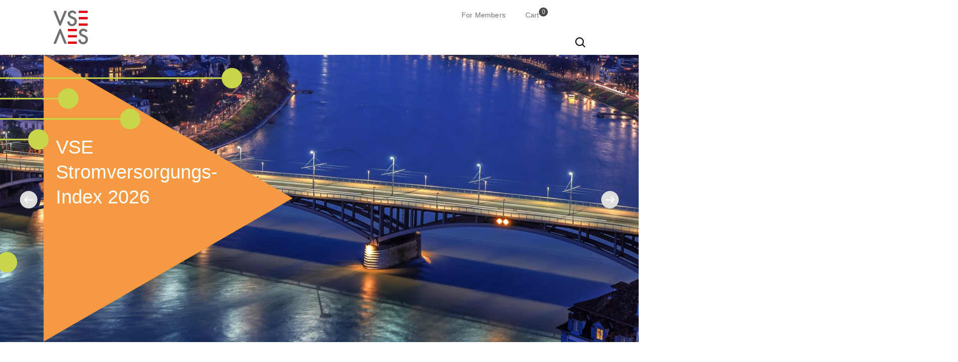

--- FILE ---
content_type: text/html; charset=UTF-8
request_url: https://www.strom.ch/en?f%5B0%5D=theme%3A36&f%5B1%5D=theme%3A36&f%5B2%5D=theme%3A56&f%5B3%5D=theme%3A67&f%5B4%5D=theme%3A67&f%5B5%5D=theme%3A133&f%5B6%5D=theme%3A133&f%5B7%5D=type%3A84&f%5B8%5D=type%3A84&f%5B9%5D=theme%3A36&f%5B10%5D=theme%3A36&f%5B11%5D=theme%3A56&f%5B12%5D=theme%3A67&f%5B13%5D=theme%3A67&f%5B14%5D=theme%3A133&f%5B15%5D=theme%3A133&f%5B16%5D=type%3A84&f%5B17%5D=type%3A84&f%5B18%5D=theme%3A36&f%5B19%5D=theme%3A36&f%5B20%5D=theme%3A56&f%5B21%5D=theme%3A67&f%5B22%5D=theme%3A67&f%5B23%5D=theme%3A133&f%5B24%5D=theme%3A133&f%5B25%5D=type%3A84&f%5B26%5D=type%3A84&f%5B27%5D=theme%3A36&f%5B28%5D=theme%3A36&f%5B29%5D=theme%3A56&f%5B30%5D=theme%3A67&f%5B31%5D=theme%3A67&f%5B32%5D=theme%3A133&f%5B33%5D=theme%3A133&f%5B34%5D=type%3A84&f%5B35%5D=type%3A84&keywords=Du%20und%20die%20Energie&sort_by=created&sort_order=DESC
body_size: 17387
content:
<!DOCTYPE html>
<!--
                                           _
    concept'n'code by     _              _| |_
     _ __  _ __ _____   _(_) ___  _ __  /_   _/
    | '_ \| '__) _ \ \ / | |/ _ \| '_ \   |_|
    | |_) | | |  __/\ V /| | (_) | | | |
    | .__/|_|  \___) \_/ |_|\___/|_| |_|
    |_|
             previon.ch - shaping information
               join our team: previon.ch/jobs

-->
<html lang="en" dir="ltr" prefix="og: https://ogp.me/ns#">
  <head>
    <meta charset="utf-8" />
<noscript><style>form.antibot * :not(.antibot-message) { display: none !important; }</style>
</noscript><meta name="description" content="Der VSE (Verband Schweizerischer Elektrizitätsunternehmen) ist der Dachverband, die Bildungsstätte und das politische Sprachrohr der schweizerischen Elektrizitätsbranche." />
<link rel="canonical" href="https://www.strom.ch/de" />
<link rel="shortlink" href="https://www.strom.ch/de" />
<meta property="og:site_name" content="Verband Schweizerischer Elektrizitätsunternehmen | VSE" />
<meta property="og:url" content="https://www.strom.ch" />
<meta property="og:title" content="Verband Schweizerischer Elektrizitätsunternehmen | VSE" />
<meta property="og:description" content="Der VSE (Verband Schweizerischer Elektrizitätsunternehmen) ist der Dachverband, die Bildungsstätte und das politische Sprachrohr der schweizerischen Elektrizitätsbranche." />
<meta property="og:image" content="https://www.strom.ch/sites/default/files/media/images/strom-header.png" />
<meta property="og:image:type" content="image/jpeg" />
<meta property="og:image:width" content="1200" />
<meta property="og:image:height" content="630" />
<meta name="twitter:card" content="summary_large_image" />
<meta name="twitter:image" content="https://www.strom.ch/sites/default/files/media/images/strom-header.png" />
<meta name="google-site-verification" content="u_BS9I_N_oVVbffHlz4SyTOV5gzfktZ-RZO7ff75kN8" />
<meta name="Generator" content="Drupal 10 (https://www.drupal.org); Commerce 2" />
<meta name="MobileOptimized" content="width" />
<meta name="HandheldFriendly" content="true" />
<meta name="viewport" content="width=device-width, initial-scale=1, maximum-scale=1, user-scalable=no" />
<link rel="icon" href="/themes/custom/strom/favicon.ico" type="image/vnd.microsoft.icon" />
<link rel="alternate" hreflang="de" href="https://www.strom.ch/de" />
<link rel="alternate" hreflang="fr" href="https://www.strom.ch/fr" />
<link rel="alternate" hreflang="it" href="https://www.strom.ch/it" />
<script src="/sites/default/files/google_tag/primary/google_tag.script.js?t8um4i" defer></script>

    <title>Verband Schweizerischer Elektrizitätsunternehmen | VSE</title>
    <meta name="format-detection" content="telephone=no" />
    <link rel="stylesheet" media="all" href="/sites/default/files/css/css_d1v9o7arkXX04ywhhHgJrzflGyCVzyvJR4yslJsCB_I.css?delta=0&amp;language=en&amp;theme=strom&amp;include=eJxVjlEOwiAQRC-EcCSzhZVuurCEAU09vdY0Gn9mJu_jZTC6letC4CDRKhx2DC7hIC4qAfvfLgxQZrhonUO1XkjlyQ6HJ2S1hfSCsavUfMJotgkfcq7jZFCJm2vUKXdqK0Lqs5H6H_GztrmoYOXk7sIPhE_6Ymnq90-1xI7qkMVGONvf3rdeIbtU4g" />
<link rel="stylesheet" media="all" href="/sites/default/files/css/css_u5LbGzTv_JgNKDaldr2CJmhG2A766s_u8z1VURb6yDE.css?delta=1&amp;language=en&amp;theme=strom&amp;include=eJxVjlEOwiAQRC-EcCSzhZVuurCEAU09vdY0Gn9mJu_jZTC6letC4CDRKhx2DC7hIC4qAfvfLgxQZrhonUO1XkjlyQ6HJ2S1hfSCsavUfMJotgkfcq7jZFCJm2vUKXdqK0Lqs5H6H_GztrmoYOXk7sIPhE_6Ymnq90-1xI7qkMVGONvf3rdeIbtU4g" />
<link rel="stylesheet" media="all" href="https://use.typekit.net/mlz5waf.css" integrity="sha384-nuPFXBkhhVYhUcZSxQm0iYsUjsKrlPcZGC7zUxJ/NLs6HJQSqOeF6G76KMJZueSe" crossorigin="anonymous" />
<link rel="stylesheet" media="all" href="/sites/default/files/css/css_C0iKajf_mLCjI6c8CznLWF3M8CRdm-NxU7sN0600mrY.css?delta=3&amp;language=en&amp;theme=strom&amp;include=eJxVjlEOwiAQRC-EcCSzhZVuurCEAU09vdY0Gn9mJu_jZTC6letC4CDRKhx2DC7hIC4qAfvfLgxQZrhonUO1XkjlyQ6HJ2S1hfSCsavUfMJotgkfcq7jZFCJm2vUKXdqK0Lqs5H6H_GztrmoYOXk7sIPhE_6Ymnq90-1xI7qkMVGONvf3rdeIbtU4g" />
<link rel="stylesheet" media="print" href="/sites/default/files/css/css_rSQbBeUXl_OwwmB6tAk76Ggfc4TadI0cWGz4nNilM-o.css?delta=4&amp;language=en&amp;theme=strom&amp;include=eJxVjlEOwiAQRC-EcCSzhZVuurCEAU09vdY0Gn9mJu_jZTC6letC4CDRKhx2DC7hIC4qAfvfLgxQZrhonUO1XkjlyQ6HJ2S1hfSCsavUfMJotgkfcq7jZFCJm2vUKXdqK0Lqs5H6H_GztrmoYOXk7sIPhE_6Ymnq90-1xI7qkMVGONvf3rdeIbtU4g" />
<link rel="stylesheet" media="all" href="/sites/default/files/css/css_p3BtjN0E5y_T3fb6MbGIHJa0wW8g8flE1Is3nqAHr7M.css?delta=5&amp;language=en&amp;theme=strom&amp;include=eJxVjlEOwiAQRC-EcCSzhZVuurCEAU09vdY0Gn9mJu_jZTC6letC4CDRKhx2DC7hIC4qAfvfLgxQZrhonUO1XkjlyQ6HJ2S1hfSCsavUfMJotgkfcq7jZFCJm2vUKXdqK0Lqs5H6H_GztrmoYOXk7sIPhE_6Ymnq90-1xI7qkMVGONvf3rdeIbtU4g" />

    <link rel="stylesheet" media="all" href="/de/dynamic-sections.css?7399343c4e7d4ac6e15fe00b3b927c53">
    
  </head>
  <body class="section--other path-frontpage page-node-type-front-page scroll-top-hide active-language--en">
        <a href="#main-content" class="visually-hidden focusable skip-link">
      Skip to main content
    </a>
    <noscript><iframe src="https://www.googletagmanager.com/ns.html?id=GTM-NNBWJ54" height="0" width="0" style="display:none;visibility:hidden"></iframe></noscript>
      <div class="dialog-off-canvas-main-canvas" data-off-canvas-main-canvas>
    <div class="layout-container full">
      <header class="header" role="banner">
      <div class="sticky">
        <div class="sticky-inner">
          <div class="small-header">
              <div class="region region-header">
    

<div id="block-strom-branding" class="block block-system block-system-branding-block">
      
        
  
        <a href="/en" title="Home" rel="home" class="site-logo vse">
      <img src="/themes/custom/strom/logo.svg" alt="VSE Logo">
    </a>
      </div>

  </div>

          </div>

          <div class="menu-first">
            <div class="menu-second">
              <div class="menu-third">
                <div class="wrapper-menu-twitter">
                  <div id="block-strom-main-menu" class="block block-system block-system-menu-blockmain">
            <div class="title">
        Menu
      </div>
      
          


    
  </div>
                  
                  
                </div>

                <div class="wrapper-inline">
                  

<nav role="navigation" aria-labelledby="block-strom-service-menu-menu" id="block-strom-service-menu" class="block block-menu navigation menu--service">
      
      
    
  
      

    

  </nav>

                  

<div id="block-strom-login" class="block block-strom-base block-login-link-block">
      
        
  
      <div class="dropdown"><div class="links"><a href="/en/user/login?destination=/node/868" class="login">For Members</a></div>
</div>

  </div>

                  

<div id="block-strom-cart-menu" class="block block-strom-shop block-cart-menu-block">
      
        
  
      <div class="cart-wrapper"><a href="/en/cart" class="cart">Cart<span class="count">0</span></a></div>

  </div>

                </div>

                
              </div>
              

<div class="language-switcher-language-url block block-language block-language-blocklanguage-interface" id="block-strom-language-switcher" role="navigation">
      
        
  
      <ul class="links current-en"><li hreflang="de" data-drupal-link-query="{&quot;f&quot;:[&quot;theme:36&quot;,&quot;theme:36&quot;,&quot;theme:56&quot;,&quot;theme:67&quot;,&quot;theme:67&quot;,&quot;theme:133&quot;,&quot;theme:133&quot;,&quot;type:84&quot;,&quot;type:84&quot;,&quot;theme:36&quot;,&quot;theme:36&quot;,&quot;theme:56&quot;,&quot;theme:67&quot;,&quot;theme:67&quot;,&quot;theme:133&quot;,&quot;theme:133&quot;,&quot;type:84&quot;,&quot;type:84&quot;,&quot;theme:36&quot;,&quot;theme:36&quot;,&quot;theme:56&quot;,&quot;theme:67&quot;,&quot;theme:67&quot;,&quot;theme:133&quot;,&quot;theme:133&quot;,&quot;type:84&quot;,&quot;type:84&quot;,&quot;theme:36&quot;,&quot;theme:36&quot;,&quot;theme:56&quot;,&quot;theme:67&quot;,&quot;theme:67&quot;,&quot;theme:133&quot;,&quot;theme:133&quot;,&quot;type:84&quot;,&quot;type:84&quot;],&quot;keywords&quot;:&quot;Du und die Energie&quot;,&quot;sort_by&quot;:&quot;created&quot;,&quot;sort_order&quot;:&quot;DESC&quot;}" data-drupal-link-system-path="&lt;front&gt;" class="de"><a href="/de?f%5B0%5D=theme%3A36&amp;f%5B1%5D=theme%3A36&amp;f%5B2%5D=theme%3A56&amp;f%5B3%5D=theme%3A67&amp;f%5B4%5D=theme%3A67&amp;f%5B5%5D=theme%3A133&amp;f%5B6%5D=theme%3A133&amp;f%5B7%5D=type%3A84&amp;f%5B8%5D=type%3A84&amp;f%5B9%5D=theme%3A36&amp;f%5B10%5D=theme%3A36&amp;f%5B11%5D=theme%3A56&amp;f%5B12%5D=theme%3A67&amp;f%5B13%5D=theme%3A67&amp;f%5B14%5D=theme%3A133&amp;f%5B15%5D=theme%3A133&amp;f%5B16%5D=type%3A84&amp;f%5B17%5D=type%3A84&amp;f%5B18%5D=theme%3A36&amp;f%5B19%5D=theme%3A36&amp;f%5B20%5D=theme%3A56&amp;f%5B21%5D=theme%3A67&amp;f%5B22%5D=theme%3A67&amp;f%5B23%5D=theme%3A133&amp;f%5B24%5D=theme%3A133&amp;f%5B25%5D=type%3A84&amp;f%5B26%5D=type%3A84&amp;f%5B27%5D=theme%3A36&amp;f%5B28%5D=theme%3A36&amp;f%5B29%5D=theme%3A56&amp;f%5B30%5D=theme%3A67&amp;f%5B31%5D=theme%3A67&amp;f%5B32%5D=theme%3A133&amp;f%5B33%5D=theme%3A133&amp;f%5B34%5D=type%3A84&amp;f%5B35%5D=type%3A84&amp;f%5B36%5D=theme%3A36&amp;f%5B37%5D=theme%3A36&amp;f%5B38%5D=theme%3A56&amp;f%5B39%5D=theme%3A67&amp;f%5B40%5D=theme%3A67&amp;f%5B41%5D=theme%3A133&amp;f%5B42%5D=theme%3A133&amp;f%5B43%5D=type%3A84&amp;f%5B44%5D=type%3A84&amp;f%5B45%5D=theme%3A36&amp;f%5B46%5D=theme%3A36&amp;f%5B47%5D=theme%3A56&amp;f%5B48%5D=theme%3A67&amp;f%5B49%5D=theme%3A67&amp;f%5B50%5D=theme%3A133&amp;f%5B51%5D=theme%3A133&amp;f%5B52%5D=type%3A84&amp;f%5B53%5D=type%3A84&amp;f%5B54%5D=theme%3A36&amp;f%5B55%5D=theme%3A36&amp;f%5B56%5D=theme%3A56&amp;f%5B57%5D=theme%3A67&amp;f%5B58%5D=theme%3A67&amp;f%5B59%5D=theme%3A133&amp;f%5B60%5D=theme%3A133&amp;f%5B61%5D=type%3A84&amp;f%5B62%5D=type%3A84&amp;f%5B63%5D=theme%3A36&amp;f%5B64%5D=theme%3A36&amp;f%5B65%5D=theme%3A56&amp;f%5B66%5D=theme%3A67&amp;f%5B67%5D=theme%3A67&amp;f%5B68%5D=theme%3A133&amp;f%5B69%5D=theme%3A133&amp;f%5B70%5D=type%3A84&amp;f%5B71%5D=type%3A84&amp;keywords=Du%20und%20die%20Energie&amp;sort_by=created&amp;sort_order=DESC" class="language-link" hreflang="de" data-drupal-link-query="{&quot;f&quot;:[&quot;theme:36&quot;,&quot;theme:36&quot;,&quot;theme:56&quot;,&quot;theme:67&quot;,&quot;theme:67&quot;,&quot;theme:133&quot;,&quot;theme:133&quot;,&quot;type:84&quot;,&quot;type:84&quot;,&quot;theme:36&quot;,&quot;theme:36&quot;,&quot;theme:56&quot;,&quot;theme:67&quot;,&quot;theme:67&quot;,&quot;theme:133&quot;,&quot;theme:133&quot;,&quot;type:84&quot;,&quot;type:84&quot;,&quot;theme:36&quot;,&quot;theme:36&quot;,&quot;theme:56&quot;,&quot;theme:67&quot;,&quot;theme:67&quot;,&quot;theme:133&quot;,&quot;theme:133&quot;,&quot;type:84&quot;,&quot;type:84&quot;,&quot;theme:36&quot;,&quot;theme:36&quot;,&quot;theme:56&quot;,&quot;theme:67&quot;,&quot;theme:67&quot;,&quot;theme:133&quot;,&quot;theme:133&quot;,&quot;type:84&quot;,&quot;type:84&quot;,&quot;theme:36&quot;,&quot;theme:36&quot;,&quot;theme:56&quot;,&quot;theme:67&quot;,&quot;theme:67&quot;,&quot;theme:133&quot;,&quot;theme:133&quot;,&quot;type:84&quot;,&quot;type:84&quot;,&quot;theme:36&quot;,&quot;theme:36&quot;,&quot;theme:56&quot;,&quot;theme:67&quot;,&quot;theme:67&quot;,&quot;theme:133&quot;,&quot;theme:133&quot;,&quot;type:84&quot;,&quot;type:84&quot;,&quot;theme:36&quot;,&quot;theme:36&quot;,&quot;theme:56&quot;,&quot;theme:67&quot;,&quot;theme:67&quot;,&quot;theme:133&quot;,&quot;theme:133&quot;,&quot;type:84&quot;,&quot;type:84&quot;,&quot;theme:36&quot;,&quot;theme:36&quot;,&quot;theme:56&quot;,&quot;theme:67&quot;,&quot;theme:67&quot;,&quot;theme:133&quot;,&quot;theme:133&quot;,&quot;type:84&quot;,&quot;type:84&quot;],&quot;keywords&quot;:&quot;Du und die Energie&quot;,&quot;sort_by&quot;:&quot;created&quot;,&quot;sort_order&quot;:&quot;DESC&quot;}" data-drupal-link-system-path="&lt;front&gt;">Deutsch</a></li><li hreflang="fr" data-drupal-link-query="{&quot;f&quot;:[&quot;theme:36&quot;,&quot;theme:36&quot;,&quot;theme:56&quot;,&quot;theme:67&quot;,&quot;theme:67&quot;,&quot;theme:133&quot;,&quot;theme:133&quot;,&quot;type:84&quot;,&quot;type:84&quot;,&quot;theme:36&quot;,&quot;theme:36&quot;,&quot;theme:56&quot;,&quot;theme:67&quot;,&quot;theme:67&quot;,&quot;theme:133&quot;,&quot;theme:133&quot;,&quot;type:84&quot;,&quot;type:84&quot;,&quot;theme:36&quot;,&quot;theme:36&quot;,&quot;theme:56&quot;,&quot;theme:67&quot;,&quot;theme:67&quot;,&quot;theme:133&quot;,&quot;theme:133&quot;,&quot;type:84&quot;,&quot;type:84&quot;,&quot;theme:36&quot;,&quot;theme:36&quot;,&quot;theme:56&quot;,&quot;theme:67&quot;,&quot;theme:67&quot;,&quot;theme:133&quot;,&quot;theme:133&quot;,&quot;type:84&quot;,&quot;type:84&quot;],&quot;keywords&quot;:&quot;Du und die Energie&quot;,&quot;sort_by&quot;:&quot;created&quot;,&quot;sort_order&quot;:&quot;DESC&quot;}" data-drupal-link-system-path="&lt;front&gt;" class="fr"><a href="/fr?f%5B0%5D=theme%3A36&amp;f%5B1%5D=theme%3A36&amp;f%5B2%5D=theme%3A56&amp;f%5B3%5D=theme%3A67&amp;f%5B4%5D=theme%3A67&amp;f%5B5%5D=theme%3A133&amp;f%5B6%5D=theme%3A133&amp;f%5B7%5D=type%3A84&amp;f%5B8%5D=type%3A84&amp;f%5B9%5D=theme%3A36&amp;f%5B10%5D=theme%3A36&amp;f%5B11%5D=theme%3A56&amp;f%5B12%5D=theme%3A67&amp;f%5B13%5D=theme%3A67&amp;f%5B14%5D=theme%3A133&amp;f%5B15%5D=theme%3A133&amp;f%5B16%5D=type%3A84&amp;f%5B17%5D=type%3A84&amp;f%5B18%5D=theme%3A36&amp;f%5B19%5D=theme%3A36&amp;f%5B20%5D=theme%3A56&amp;f%5B21%5D=theme%3A67&amp;f%5B22%5D=theme%3A67&amp;f%5B23%5D=theme%3A133&amp;f%5B24%5D=theme%3A133&amp;f%5B25%5D=type%3A84&amp;f%5B26%5D=type%3A84&amp;f%5B27%5D=theme%3A36&amp;f%5B28%5D=theme%3A36&amp;f%5B29%5D=theme%3A56&amp;f%5B30%5D=theme%3A67&amp;f%5B31%5D=theme%3A67&amp;f%5B32%5D=theme%3A133&amp;f%5B33%5D=theme%3A133&amp;f%5B34%5D=type%3A84&amp;f%5B35%5D=type%3A84&amp;f%5B36%5D=theme%3A36&amp;f%5B37%5D=theme%3A36&amp;f%5B38%5D=theme%3A56&amp;f%5B39%5D=theme%3A67&amp;f%5B40%5D=theme%3A67&amp;f%5B41%5D=theme%3A133&amp;f%5B42%5D=theme%3A133&amp;f%5B43%5D=type%3A84&amp;f%5B44%5D=type%3A84&amp;f%5B45%5D=theme%3A36&amp;f%5B46%5D=theme%3A36&amp;f%5B47%5D=theme%3A56&amp;f%5B48%5D=theme%3A67&amp;f%5B49%5D=theme%3A67&amp;f%5B50%5D=theme%3A133&amp;f%5B51%5D=theme%3A133&amp;f%5B52%5D=type%3A84&amp;f%5B53%5D=type%3A84&amp;f%5B54%5D=theme%3A36&amp;f%5B55%5D=theme%3A36&amp;f%5B56%5D=theme%3A56&amp;f%5B57%5D=theme%3A67&amp;f%5B58%5D=theme%3A67&amp;f%5B59%5D=theme%3A133&amp;f%5B60%5D=theme%3A133&amp;f%5B61%5D=type%3A84&amp;f%5B62%5D=type%3A84&amp;f%5B63%5D=theme%3A36&amp;f%5B64%5D=theme%3A36&amp;f%5B65%5D=theme%3A56&amp;f%5B66%5D=theme%3A67&amp;f%5B67%5D=theme%3A67&amp;f%5B68%5D=theme%3A133&amp;f%5B69%5D=theme%3A133&amp;f%5B70%5D=type%3A84&amp;f%5B71%5D=type%3A84&amp;keywords=Du%20und%20die%20Energie&amp;sort_by=created&amp;sort_order=DESC" class="language-link" hreflang="fr" data-drupal-link-query="{&quot;f&quot;:[&quot;theme:36&quot;,&quot;theme:36&quot;,&quot;theme:56&quot;,&quot;theme:67&quot;,&quot;theme:67&quot;,&quot;theme:133&quot;,&quot;theme:133&quot;,&quot;type:84&quot;,&quot;type:84&quot;,&quot;theme:36&quot;,&quot;theme:36&quot;,&quot;theme:56&quot;,&quot;theme:67&quot;,&quot;theme:67&quot;,&quot;theme:133&quot;,&quot;theme:133&quot;,&quot;type:84&quot;,&quot;type:84&quot;,&quot;theme:36&quot;,&quot;theme:36&quot;,&quot;theme:56&quot;,&quot;theme:67&quot;,&quot;theme:67&quot;,&quot;theme:133&quot;,&quot;theme:133&quot;,&quot;type:84&quot;,&quot;type:84&quot;,&quot;theme:36&quot;,&quot;theme:36&quot;,&quot;theme:56&quot;,&quot;theme:67&quot;,&quot;theme:67&quot;,&quot;theme:133&quot;,&quot;theme:133&quot;,&quot;type:84&quot;,&quot;type:84&quot;,&quot;theme:36&quot;,&quot;theme:36&quot;,&quot;theme:56&quot;,&quot;theme:67&quot;,&quot;theme:67&quot;,&quot;theme:133&quot;,&quot;theme:133&quot;,&quot;type:84&quot;,&quot;type:84&quot;,&quot;theme:36&quot;,&quot;theme:36&quot;,&quot;theme:56&quot;,&quot;theme:67&quot;,&quot;theme:67&quot;,&quot;theme:133&quot;,&quot;theme:133&quot;,&quot;type:84&quot;,&quot;type:84&quot;,&quot;theme:36&quot;,&quot;theme:36&quot;,&quot;theme:56&quot;,&quot;theme:67&quot;,&quot;theme:67&quot;,&quot;theme:133&quot;,&quot;theme:133&quot;,&quot;type:84&quot;,&quot;type:84&quot;,&quot;theme:36&quot;,&quot;theme:36&quot;,&quot;theme:56&quot;,&quot;theme:67&quot;,&quot;theme:67&quot;,&quot;theme:133&quot;,&quot;theme:133&quot;,&quot;type:84&quot;,&quot;type:84&quot;],&quot;keywords&quot;:&quot;Du und die Energie&quot;,&quot;sort_by&quot;:&quot;created&quot;,&quot;sort_order&quot;:&quot;DESC&quot;}" data-drupal-link-system-path="&lt;front&gt;">Französisch</a></li><li hreflang="it" data-drupal-link-query="{&quot;f&quot;:[&quot;theme:36&quot;,&quot;theme:36&quot;,&quot;theme:56&quot;,&quot;theme:67&quot;,&quot;theme:67&quot;,&quot;theme:133&quot;,&quot;theme:133&quot;,&quot;type:84&quot;,&quot;type:84&quot;,&quot;theme:36&quot;,&quot;theme:36&quot;,&quot;theme:56&quot;,&quot;theme:67&quot;,&quot;theme:67&quot;,&quot;theme:133&quot;,&quot;theme:133&quot;,&quot;type:84&quot;,&quot;type:84&quot;,&quot;theme:36&quot;,&quot;theme:36&quot;,&quot;theme:56&quot;,&quot;theme:67&quot;,&quot;theme:67&quot;,&quot;theme:133&quot;,&quot;theme:133&quot;,&quot;type:84&quot;,&quot;type:84&quot;,&quot;theme:36&quot;,&quot;theme:36&quot;,&quot;theme:56&quot;,&quot;theme:67&quot;,&quot;theme:67&quot;,&quot;theme:133&quot;,&quot;theme:133&quot;,&quot;type:84&quot;,&quot;type:84&quot;],&quot;keywords&quot;:&quot;Du und die Energie&quot;,&quot;sort_by&quot;:&quot;created&quot;,&quot;sort_order&quot;:&quot;DESC&quot;}" data-drupal-link-system-path="&lt;front&gt;" class="it"><a href="/it?f%5B0%5D=theme%3A36&amp;f%5B1%5D=theme%3A36&amp;f%5B2%5D=theme%3A56&amp;f%5B3%5D=theme%3A67&amp;f%5B4%5D=theme%3A67&amp;f%5B5%5D=theme%3A133&amp;f%5B6%5D=theme%3A133&amp;f%5B7%5D=type%3A84&amp;f%5B8%5D=type%3A84&amp;f%5B9%5D=theme%3A36&amp;f%5B10%5D=theme%3A36&amp;f%5B11%5D=theme%3A56&amp;f%5B12%5D=theme%3A67&amp;f%5B13%5D=theme%3A67&amp;f%5B14%5D=theme%3A133&amp;f%5B15%5D=theme%3A133&amp;f%5B16%5D=type%3A84&amp;f%5B17%5D=type%3A84&amp;f%5B18%5D=theme%3A36&amp;f%5B19%5D=theme%3A36&amp;f%5B20%5D=theme%3A56&amp;f%5B21%5D=theme%3A67&amp;f%5B22%5D=theme%3A67&amp;f%5B23%5D=theme%3A133&amp;f%5B24%5D=theme%3A133&amp;f%5B25%5D=type%3A84&amp;f%5B26%5D=type%3A84&amp;f%5B27%5D=theme%3A36&amp;f%5B28%5D=theme%3A36&amp;f%5B29%5D=theme%3A56&amp;f%5B30%5D=theme%3A67&amp;f%5B31%5D=theme%3A67&amp;f%5B32%5D=theme%3A133&amp;f%5B33%5D=theme%3A133&amp;f%5B34%5D=type%3A84&amp;f%5B35%5D=type%3A84&amp;f%5B36%5D=theme%3A36&amp;f%5B37%5D=theme%3A36&amp;f%5B38%5D=theme%3A56&amp;f%5B39%5D=theme%3A67&amp;f%5B40%5D=theme%3A67&amp;f%5B41%5D=theme%3A133&amp;f%5B42%5D=theme%3A133&amp;f%5B43%5D=type%3A84&amp;f%5B44%5D=type%3A84&amp;f%5B45%5D=theme%3A36&amp;f%5B46%5D=theme%3A36&amp;f%5B47%5D=theme%3A56&amp;f%5B48%5D=theme%3A67&amp;f%5B49%5D=theme%3A67&amp;f%5B50%5D=theme%3A133&amp;f%5B51%5D=theme%3A133&amp;f%5B52%5D=type%3A84&amp;f%5B53%5D=type%3A84&amp;f%5B54%5D=theme%3A36&amp;f%5B55%5D=theme%3A36&amp;f%5B56%5D=theme%3A56&amp;f%5B57%5D=theme%3A67&amp;f%5B58%5D=theme%3A67&amp;f%5B59%5D=theme%3A133&amp;f%5B60%5D=theme%3A133&amp;f%5B61%5D=type%3A84&amp;f%5B62%5D=type%3A84&amp;f%5B63%5D=theme%3A36&amp;f%5B64%5D=theme%3A36&amp;f%5B65%5D=theme%3A56&amp;f%5B66%5D=theme%3A67&amp;f%5B67%5D=theme%3A67&amp;f%5B68%5D=theme%3A133&amp;f%5B69%5D=theme%3A133&amp;f%5B70%5D=type%3A84&amp;f%5B71%5D=type%3A84&amp;keywords=Du%20und%20die%20Energie&amp;sort_by=created&amp;sort_order=DESC" class="language-link" hreflang="it" data-drupal-link-query="{&quot;f&quot;:[&quot;theme:36&quot;,&quot;theme:36&quot;,&quot;theme:56&quot;,&quot;theme:67&quot;,&quot;theme:67&quot;,&quot;theme:133&quot;,&quot;theme:133&quot;,&quot;type:84&quot;,&quot;type:84&quot;,&quot;theme:36&quot;,&quot;theme:36&quot;,&quot;theme:56&quot;,&quot;theme:67&quot;,&quot;theme:67&quot;,&quot;theme:133&quot;,&quot;theme:133&quot;,&quot;type:84&quot;,&quot;type:84&quot;,&quot;theme:36&quot;,&quot;theme:36&quot;,&quot;theme:56&quot;,&quot;theme:67&quot;,&quot;theme:67&quot;,&quot;theme:133&quot;,&quot;theme:133&quot;,&quot;type:84&quot;,&quot;type:84&quot;,&quot;theme:36&quot;,&quot;theme:36&quot;,&quot;theme:56&quot;,&quot;theme:67&quot;,&quot;theme:67&quot;,&quot;theme:133&quot;,&quot;theme:133&quot;,&quot;type:84&quot;,&quot;type:84&quot;,&quot;theme:36&quot;,&quot;theme:36&quot;,&quot;theme:56&quot;,&quot;theme:67&quot;,&quot;theme:67&quot;,&quot;theme:133&quot;,&quot;theme:133&quot;,&quot;type:84&quot;,&quot;type:84&quot;,&quot;theme:36&quot;,&quot;theme:36&quot;,&quot;theme:56&quot;,&quot;theme:67&quot;,&quot;theme:67&quot;,&quot;theme:133&quot;,&quot;theme:133&quot;,&quot;type:84&quot;,&quot;type:84&quot;,&quot;theme:36&quot;,&quot;theme:36&quot;,&quot;theme:56&quot;,&quot;theme:67&quot;,&quot;theme:67&quot;,&quot;theme:133&quot;,&quot;theme:133&quot;,&quot;type:84&quot;,&quot;type:84&quot;,&quot;theme:36&quot;,&quot;theme:36&quot;,&quot;theme:56&quot;,&quot;theme:67&quot;,&quot;theme:67&quot;,&quot;theme:133&quot;,&quot;theme:133&quot;,&quot;type:84&quot;,&quot;type:84&quot;],&quot;keywords&quot;:&quot;Du und die Energie&quot;,&quot;sort_by&quot;:&quot;created&quot;,&quot;sort_order&quot;:&quot;DESC&quot;}" data-drupal-link-system-path="&lt;front&gt;">Italian</a></li></ul>
  </div>

            </div>
          </div>
          
        </div>

        <div class="search-block-wrapper">
          <div id="block-strom-search-form" class="block block-search container-inline">
  
    
      <form class="strom-search-block-form antibot" data-drupal-selector="strom-search-block-form" data-action="/en?f%5B0%5D=theme%3A36&amp;f%5B1%5D=theme%3A36&amp;f%5B2%5D=theme%3A56&amp;f%5B3%5D=theme%3A67&amp;f%5B4%5D=theme%3A67&amp;f%5B5%5D=theme%3A133&amp;f%5B6%5D=theme%3A133&amp;f%5B7%5D=type%3A84&amp;f%5B8%5D=type%3A84&amp;f%5B9%5D=theme%3A36&amp;f%5B10%5D=theme%3A36&amp;f%5B11%5D=theme%3A56&amp;f%5B12%5D=theme%3A67&amp;f%5B13%5D=theme%3A67&amp;f%5B14%5D=theme%3A133&amp;f%5B15%5D=theme%3A133&amp;f%5B16%5D=type%3A84&amp;f%5B17%5D=type%3A84&amp;f%5B18%5D=theme%3A36&amp;f%5B19%5D=theme%3A36&amp;f%5B20%5D=theme%3A56&amp;f%5B21%5D=theme%3A67&amp;f%5B22%5D=theme%3A67&amp;f%5B23%5D=theme%3A133&amp;f%5B24%5D=theme%3A133&amp;f%5B25%5D=type%3A84&amp;f%5B26%5D=type%3A84&amp;f%5B27%5D=theme%3A36&amp;f%5B28%5D=theme%3A36&amp;f%5B29%5D=theme%3A56&amp;f%5B30%5D=theme%3A67&amp;f%5B31%5D=theme%3A67&amp;f%5B32%5D=theme%3A133&amp;f%5B33%5D=theme%3A133&amp;f%5B34%5D=type%3A84&amp;f%5B35%5D=type%3A84&amp;keywords=Du%20und%20die%20Energie&amp;sort_by=created&amp;sort_order=DESC" action="/antibot" method="post" id="strom-search-block-form" accept-charset="UTF-8">
  <noscript>
  <div class="antibot-no-js antibot-message antibot-message-warning">You must have JavaScript enabled to use this form.</div>
</noscript>
<div class="js-form-item form-item js-form-type-textfield form-type-textfield js-form-item-keyword form-item-keyword form-no-label">
        <input placeholder="What are you looking for?" data-drupal-selector="edit-keyword" type="text" id="edit-keyword" name="keyword" value="" size="30" maxlength="255" class="form-text required" required="required" aria-required="true" />

        </div>
<input data-drupal-selector="edit-submit" type="submit" id="edit-submit" name="op" value="Search" class="button js-form-submit form-submit" />
<input data-drupal-selector="form-rsayhj1-l077percvkbiaoa4trkd9tugwk8vgrecofm" type="hidden" name="form_build_id" value="form-RSAYHJ1_L077PERCVkbIAoa4tRKD9tUgWk8vGrecoFM" />
<input data-drupal-selector="edit-strom-search-block-form" type="hidden" name="form_id" value="strom_search_block_form" />
<input data-drupal-selector="edit-antibot-key" type="hidden" name="antibot_key" value="" />

</form>
<div class="links-wrapper"><div class="label">Most recent keywords</div>
<ul class="links"><li><a href="/en/search?keywords=sdat" class="item">sdat</a></li><li><a href="/en/search?keywords=Werkvorschriften" class="item">Werkvorschriften</a></li><li><a href="/en/search?keywords=wvch" class="item">wvch</a></li></ul></div>

  </div>

        </div>
      </div>
    </header>

    <section class="caption">
        <div class="region region-caption">
    

<div id="block-strom-header-slider" class="block block-strom-base block-header-slider-block">
      
        
  
      <div class="header-container"><?xml version="1.0" encoding="UTF-8"?>
<svg class="desktop-dots" width="1133px" height="439px" viewBox="0 0 1133 439" version="1.1" xmlns="http://www.w3.org/2000/svg" xmlns:xlink="http://www.w3.org/1999/xlink">
    <g id="Page-1" stroke="none" stroke-width="1" fill="none" fill-rule="evenodd">
        <g id="VSE-Rebranding-Header-Copy-2" fill="#FFFFFF">
            <g id="Line-Dots">
                <path d="M1111.8657,28.2727862 C1123.18753,28.2727862 1132.3657,37.4509488 1132.3657,48.7727862 C1132.3657,60.0946236 1123.18753,69.2727862 1111.8657,69.2727862 C1100.54386,69.2727862 1091.3657,60.0946236 1091.3657,48.7727862 C1091.3657,37.4509488 1100.54386,28.2727862 1111.8657,28.2727862 Z M517.957816,1.13686838e-13 L600.264696,47.2727862 L1091.3657,47.2727862 L1091.3657,50.2727862 L599.463779,50.2727862 L516.463669,2.60144624 L517.957816,1.13686838e-13 Z" id="Combined-Shape"></path>
                <path d="M703.365696,170.272786 L703.365696,173.272786 L334.769696,173.271786 L1.50780984,367.021035 L0,364.427484 L333.961352,170.272786 L703.365696,170.272786 Z M723.865696,151.272786 C735.187533,151.272786 744.365696,160.450949 744.365696,171.772786 C744.365696,183.094624 735.187533,192.272786 723.865696,192.272786 C712.543858,192.272786 703.365696,183.094624 703.365696,171.772786 C703.365696,160.450949 712.543858,151.272786 723.865696,151.272786 Z" id="Combined-Shape"></path>
                <path d="M907.865696,110.272786 C919.187533,110.272786 928.365696,119.450949 928.365696,130.772786 C928.365696,142.094624 919.187533,151.272786 907.865696,151.272786 C896.543858,151.272786 887.365696,142.094624 887.365696,130.772786 C887.365696,119.450949 896.543858,110.272786 907.865696,110.272786 Z M887,129 L887,132 L0,132 L0,129 L887,129 Z" id="Combined-Shape"></path>
                <path d="M783.865696,69.2727862 C795.187533,69.2727862 804.365696,78.4509488 804.365696,89.7727862 C804.365696,101.094624 795.187533,110.272786 783.865696,110.272786 C772.543858,110.272786 763.365696,101.094624 763.365696,89.7727862 C763.365696,78.4509488 772.543858,69.2727862 783.865696,69.2727862 Z M763.365696,88.2727862 L763.365696,91.2727862 L0.365695635,91.2727862 L0.365695635,88.2727862 L763.365696,88.2727862 Z" id="Combined-Shape"></path>
                <path d="M660.865696,397.272786 C672.187533,397.272786 681.365696,406.450949 681.365696,417.772786 C681.365696,429.094624 672.187533,438.272786 660.865696,438.272786 C649.543858,438.272786 640.365696,429.094624 640.365696,417.772786 C640.365696,406.450949 649.543858,397.272786 660.865696,397.272786 Z M640,416 L640,419 L0,419 L0,416 L640,416 Z" id="Combined-Shape"></path>
                <polygon id="Path-7" fill-rule="nonzero" points="517 47 517 50 0 50 0 47"></polygon>
            </g>
        </g>
    </g>
</svg><?xml version="1.0" encoding="UTF-8"?>
<svg class="mobile-dots" width="1133px" height="193px" viewBox="0 0 1133 193" version="1.1" xmlns="http://www.w3.org/2000/svg" xmlns:xlink="http://www.w3.org/1999/xlink">
    <g id="Page-1" stroke="none" stroke-width="1" fill="none" fill-rule="evenodd">
        <g fill="#FFFFFF" fill-rule="nonzero">
            <path d="M1111.8657,28.2727862 C1123.18753,28.2727862 1132.3657,37.4509488 1132.3657,48.7727862 C1132.3657,60.0946236 1123.18753,69.2727862 1111.8657,69.2727862 C1100.54386,69.2727862 1091.3657,60.0946236 1091.3657,48.7727862 C1091.3657,37.4509488 1100.54386,28.2727862 1111.8657,28.2727862 Z M517.957816,1.13686838e-13 L600.264696,47.2727862 L1091.3657,47.2727862 L1091.3657,50.2727862 L599.463779,50.2727862 L516.463669,2.60144624 L517.957816,1.13686838e-13 Z" id="Combined-Shape"></path>
            <path d="M703.365696,170.272786 L703.365696,173.272786 L334.769696,173.271786 L333.961352,170.272786 L703.365696,170.272786 Z M723.865696,151.272786 C735.187533,151.272786 744.365696,160.450949 744.365696,171.772786 C744.365696,183.094624 735.187533,192.272786 723.865696,192.272786 C712.543858,192.272786 703.365696,183.094624 703.365696,171.772786 C703.365696,160.450949 712.543858,151.272786 723.865696,151.272786 Z" id="Combined-Shape"></path>
            <path d="M907.865696,110.272786 C919.187533,110.272786 928.365696,119.450949 928.365696,130.772786 C928.365696,142.094624 919.187533,151.272786 907.865696,151.272786 C896.543858,151.272786 887.365696,142.094624 887.365696,130.772786 C887.365696,119.450949 896.543858,110.272786 907.865696,110.272786 Z M887,129 L887,132 L0,132 L0,129 L887,129 Z" id="Combined-Shape"></path>
            <path d="M783.865696,69.2727862 C795.187533,69.2727862 804.365696,78.4509488 804.365696,89.7727862 C804.365696,101.094624 795.187533,110.272786 783.865696,110.272786 C772.543858,110.272786 763.365696,101.094624 763.365696,89.7727862 C763.365696,78.4509488 772.543858,69.2727862 783.865696,69.2727862 Z M763.365696,88.2727862 L763.365696,91.2727862 L0.365695635,91.2727862 L0.365695635,88.2727862 L763.365696,88.2727862 Z" id="Combined-Shape"></path>
        </g>
    </g>
</svg><div class="slider"><div class="slide-container" date-node-id="31607" data-section-triangle="media" data-section-dots="e-politics" data-click="a.slider__link"><div class="image-container">  <picture>
                  <source srcset="/sites/default/files/styles/header_slide_xl/public/media/images/1868293323.jpg?h=4fffed7d&amp;itok=KTBqjaql 1x, /sites/default/files/styles/header_slide_l_2x/public/media/images/1868293323.jpg?h=4fffed7d&amp;itok=gP8hKMtX 2x" media="screen and (min-width: 1440px)" type="image/jpeg" width="1920" height="760"/>
              <source srcset="/sites/default/files/styles/header_slide_l/public/media/images/1868293323.jpg?h=4fffed7d&amp;itok=8AG8xslR 1x, /sites/default/files/styles/header_slide_l_2x/public/media/images/1868293323.jpg?h=4fffed7d&amp;itok=gP8hKMtX 2x" media="screen and (min-width: 960px)" type="image/jpeg" width="1440" height="570"/>
              <source srcset="/sites/default/files/styles/header_slide_m/public/media/images/1868293323.jpg?h=4fffed7d&amp;itok=sOKX8BOy 1x, /sites/default/files/styles/header_slide_xl/public/media/images/1868293323.jpg?h=4fffed7d&amp;itok=KTBqjaql 2x" media="all and (min-width: 768px)" type="image/jpeg" width="960" height="380"/>
              <source srcset="/sites/default/files/styles/header_slide_m/public/media/images/1868293323.jpg?h=4fffed7d&amp;itok=sOKX8BOy 1x, /sites/default/files/styles/header_slide_xl/public/media/images/1868293323.jpg?h=4fffed7d&amp;itok=KTBqjaql 2x" media="screen and (min-width: 480px)" type="image/jpeg" width="960" height="380"/>
              <source srcset="/sites/default/files/styles/header_slide_s/public/media/images/1868293323.jpg?h=4fffed7d&amp;itok=lYfzqS7S 1x, /sites/default/files/styles/header_slide_m/public/media/images/1868293323.jpg?h=4fffed7d&amp;itok=sOKX8BOy 2x" type="image/jpeg" width="480" height="190"/>
                  <img src="/sites/default/files/styles/header_slide_xl/public/media/images/1868293323.jpg?h=4fffed7d&amp;itok=KTBqjaql" width="1920" height="760" alt="" loading="lazy" />

  </picture>
</div>
<div class="wrapper"><div class="text-wrapper"><div class="text-container"><div class="shape"></div>
<a class="text slider__link" href="https://www.strom.ch/en/node/31575"><span>VSE Stromversorgungs-Index 2026</span></a>
<?xml version="1.0" encoding="UTF-8"?>
<svg width="500px" height="576px" viewBox="0 0 500 576" version="1.1" xmlns="http://www.w3.org/2000/svg" xmlns:xlink="http://www.w3.org/1999/xlink">
    <g id="Page-1" stroke="none" stroke-width="1" fill="none" fill-rule="evenodd">
        <polygon class="triangle" fill="#D8D8D8" transform="translate(250.000000, 288.000000) rotate(90.000000) translate(-250.000000, -288.000000) " points="250 38 538 538 -38 538"></polygon>
    </g>
</svg></div>
</div>
</div>
</div>
<div class="slide-container" date-node-id="28495" data-section-triangle="e-politics" data-section-dots="media" data-click="a.slider__link"><div class="image-container">  <picture>
                  <source srcset="/sites/default/files/styles/header_slide_xl/public/media/images/Slider_endegut.jpg?itok=yV6MqqjI 1x, /sites/default/files/styles/header_slide_l_2x/public/media/images/Slider_endegut.jpg?itok=ryprf-gg 2x" media="screen and (min-width: 1440px)" type="image/jpeg" width="1920" height="760"/>
              <source srcset="/sites/default/files/styles/header_slide_l/public/media/images/Slider_endegut.jpg?itok=YIy3egsr 1x, /sites/default/files/styles/header_slide_l_2x/public/media/images/Slider_endegut.jpg?itok=ryprf-gg 2x" media="screen and (min-width: 960px)" type="image/jpeg" width="1440" height="570"/>
              <source srcset="/sites/default/files/styles/header_slide_m/public/media/images/Slider_endegut.jpg?itok=ukRvSQaR 1x, /sites/default/files/styles/header_slide_xl/public/media/images/Slider_endegut.jpg?itok=yV6MqqjI 2x" media="all and (min-width: 768px)" type="image/jpeg" width="960" height="380"/>
              <source srcset="/sites/default/files/styles/header_slide_m/public/media/images/Slider_endegut.jpg?itok=ukRvSQaR 1x, /sites/default/files/styles/header_slide_xl/public/media/images/Slider_endegut.jpg?itok=yV6MqqjI 2x" media="screen and (min-width: 480px)" type="image/jpeg" width="960" height="380"/>
              <source srcset="/sites/default/files/styles/header_slide_s/public/media/images/Slider_endegut.jpg?itok=eulLUHlU 1x, /sites/default/files/styles/header_slide_m/public/media/images/Slider_endegut.jpg?itok=ukRvSQaR 2x" type="image/jpeg" width="480" height="190"/>
                  <img src="/sites/default/files/styles/header_slide_xl/public/media/images/Slider_endegut.jpg?itok=yV6MqqjI" width="1920" height="760" alt="" loading="lazy" />

  </picture>
</div>
<div class="wrapper"><div class="text-wrapper"><div class="text-container"><div class="shape"></div>
<a class="text slider__link" href="https://www.strom.ch/en/node/28481"><span>Rückblick aus dem Bundeshaus: Wintersession 2025</span></a>
<?xml version="1.0" encoding="UTF-8"?>
<svg width="500px" height="576px" viewBox="0 0 500 576" version="1.1" xmlns="http://www.w3.org/2000/svg" xmlns:xlink="http://www.w3.org/1999/xlink">
    <g id="Page-1" stroke="none" stroke-width="1" fill="none" fill-rule="evenodd">
        <polygon class="triangle" fill="#D8D8D8" transform="translate(250.000000, 288.000000) rotate(90.000000) translate(-250.000000, -288.000000) " points="250 38 538 538 -38 538"></polygon>
    </g>
</svg></div>
</div>
</div>
</div>
<div class="slide-container" date-node-id="31466" data-section-triangle="education" data-section-dots="media" data-click="a.slider__link"><div class="image-container">  <picture>
                  <source srcset="/sites/default/files/styles/header_slide_xl/public/media/images/2167122874.jpg?h=23c825dd&amp;itok=cGBdQCTb 1x, /sites/default/files/styles/header_slide_l_2x/public/media/images/2167122874.jpg?h=23c825dd&amp;itok=qFCueWJw 2x" media="screen and (min-width: 1440px)" type="image/jpeg" width="1920" height="760"/>
              <source srcset="/sites/default/files/styles/header_slide_l/public/media/images/2167122874.jpg?h=23c825dd&amp;itok=StB4QgiY 1x, /sites/default/files/styles/header_slide_l_2x/public/media/images/2167122874.jpg?h=23c825dd&amp;itok=qFCueWJw 2x" media="screen and (min-width: 960px)" type="image/jpeg" width="1440" height="570"/>
              <source srcset="/sites/default/files/styles/header_slide_m/public/media/images/2167122874.jpg?h=23c825dd&amp;itok=KPNUK9zo 1x, /sites/default/files/styles/header_slide_xl/public/media/images/2167122874.jpg?h=23c825dd&amp;itok=cGBdQCTb 2x" media="all and (min-width: 768px)" type="image/jpeg" width="960" height="380"/>
              <source srcset="/sites/default/files/styles/header_slide_m/public/media/images/2167122874.jpg?h=23c825dd&amp;itok=KPNUK9zo 1x, /sites/default/files/styles/header_slide_xl/public/media/images/2167122874.jpg?h=23c825dd&amp;itok=cGBdQCTb 2x" media="screen and (min-width: 480px)" type="image/jpeg" width="960" height="380"/>
              <source srcset="/sites/default/files/styles/header_slide_s/public/media/images/2167122874.jpg?h=23c825dd&amp;itok=5YcdYeOh 1x, /sites/default/files/styles/header_slide_m/public/media/images/2167122874.jpg?h=23c825dd&amp;itok=KPNUK9zo 2x" type="image/jpeg" width="480" height="190"/>
                  <img src="/sites/default/files/styles/header_slide_xl/public/media/images/2167122874.jpg?h=23c825dd&amp;itok=cGBdQCTb" width="1920" height="760" alt="" loading="lazy" />

  </picture>
</div>
<div class="wrapper"><div class="text-wrapper"><div class="text-container"><div class="shape"></div>
<a class="text slider__link" href="https://www.strom.ch/en/node/31455"><span>Stau im Verteilnetz verhindern – Die politische Feder</span></a>
<?xml version="1.0" encoding="UTF-8"?>
<svg width="500px" height="576px" viewBox="0 0 500 576" version="1.1" xmlns="http://www.w3.org/2000/svg" xmlns:xlink="http://www.w3.org/1999/xlink">
    <g id="Page-1" stroke="none" stroke-width="1" fill="none" fill-rule="evenodd">
        <polygon class="triangle" fill="#D8D8D8" transform="translate(250.000000, 288.000000) rotate(90.000000) translate(-250.000000, -288.000000) " points="250 38 538 538 -38 538"></polygon>
    </g>
</svg></div>
</div>
</div>
</div>
<div class="slide-container" date-node-id="28143" data-section-triangle="other" data-section-dots="services" data-click="a.slider__link"><div class="image-container">  <picture>
                  <source srcset="/sites/default/files/styles/header_slide_xl/public/media/images/10_installation_copyright%20romande%20energie_1.jpg?h=d942195c&amp;itok=ymSegHxR 1x, /sites/default/files/styles/header_slide_l_2x/public/media/images/10_installation_copyright%20romande%20energie_1.jpg?h=d942195c&amp;itok=omGwEf1L 2x" media="screen and (min-width: 1440px)" type="image/jpeg" width="1920" height="760"/>
              <source srcset="/sites/default/files/styles/header_slide_l/public/media/images/10_installation_copyright%20romande%20energie_1.jpg?h=d942195c&amp;itok=CmbhIcwX 1x, /sites/default/files/styles/header_slide_l_2x/public/media/images/10_installation_copyright%20romande%20energie_1.jpg?h=d942195c&amp;itok=omGwEf1L 2x" media="screen and (min-width: 960px)" type="image/jpeg" width="1440" height="570"/>
              <source srcset="/sites/default/files/styles/header_slide_m/public/media/images/10_installation_copyright%20romande%20energie_1.jpg?h=d942195c&amp;itok=JnN-gp3h 1x, /sites/default/files/styles/header_slide_xl/public/media/images/10_installation_copyright%20romande%20energie_1.jpg?h=d942195c&amp;itok=ymSegHxR 2x" media="all and (min-width: 768px)" type="image/jpeg" width="960" height="380"/>
              <source srcset="/sites/default/files/styles/header_slide_m/public/media/images/10_installation_copyright%20romande%20energie_1.jpg?h=d942195c&amp;itok=JnN-gp3h 1x, /sites/default/files/styles/header_slide_xl/public/media/images/10_installation_copyright%20romande%20energie_1.jpg?h=d942195c&amp;itok=ymSegHxR 2x" media="screen and (min-width: 480px)" type="image/jpeg" width="960" height="380"/>
              <source srcset="/sites/default/files/styles/header_slide_s/public/media/images/10_installation_copyright%20romande%20energie_1.jpg?h=d942195c&amp;itok=DWiPyrWf 1x, /sites/default/files/styles/header_slide_m/public/media/images/10_installation_copyright%20romande%20energie_1.jpg?h=d942195c&amp;itok=JnN-gp3h 2x" type="image/jpeg" width="480" height="190"/>
                  <img src="/sites/default/files/styles/header_slide_xl/public/media/images/10_installation_copyright%20romande%20energie_1.jpg?h=d942195c&amp;itok=ymSegHxR" width="1920" height="760" alt="" loading="lazy" />

  </picture>
</div>
<div class="wrapper"><div class="text-wrapper"><div class="text-container"><div class="shape"></div>
<a class="text slider__link" href="https://www.strom.ch/en/node/28113"><span>Erneuerbare Energien: Das sind die Ausbauprojekte - mit interaktiven Grafiken</span></a>
<?xml version="1.0" encoding="UTF-8"?>
<svg width="500px" height="576px" viewBox="0 0 500 576" version="1.1" xmlns="http://www.w3.org/2000/svg" xmlns:xlink="http://www.w3.org/1999/xlink">
    <g id="Page-1" stroke="none" stroke-width="1" fill="none" fill-rule="evenodd">
        <polygon class="triangle" fill="#D8D8D8" transform="translate(250.000000, 288.000000) rotate(90.000000) translate(-250.000000, -288.000000) " points="250 38 538 538 -38 538"></polygon>
    </g>
</svg></div>
</div>
</div>
</div>
<div class="slide-container" date-node-id="30542" data-section-triangle="education" data-section-dots="media" data-click="a.slider__link"><div class="image-container">  <picture>
                  <source srcset="/sites/default/files/styles/header_slide_xl/public/media/images/67ea872e5d7d83cc0cfa7500_swp-grafik-hero%20%281%29.png?h=62054ad5&amp;itok=EwVM5fGp 1x, /sites/default/files/styles/header_slide_l_2x/public/media/images/67ea872e5d7d83cc0cfa7500_swp-grafik-hero%20%281%29.png?h=62054ad5&amp;itok=quZZJg5R 2x" media="screen and (min-width: 1440px)" type="image/png" width="1920" height="760"/>
              <source srcset="/sites/default/files/styles/header_slide_l/public/media/images/67ea872e5d7d83cc0cfa7500_swp-grafik-hero%20%281%29.png?h=62054ad5&amp;itok=Yikxbsyf 1x, /sites/default/files/styles/header_slide_l_2x/public/media/images/67ea872e5d7d83cc0cfa7500_swp-grafik-hero%20%281%29.png?h=62054ad5&amp;itok=quZZJg5R 2x" media="screen and (min-width: 960px)" type="image/png" width="1440" height="570"/>
              <source srcset="/sites/default/files/styles/header_slide_m/public/media/images/67ea872e5d7d83cc0cfa7500_swp-grafik-hero%20%281%29.png?h=62054ad5&amp;itok=eqQfG0bH 1x, /sites/default/files/styles/header_slide_xl/public/media/images/67ea872e5d7d83cc0cfa7500_swp-grafik-hero%20%281%29.png?h=62054ad5&amp;itok=EwVM5fGp 2x" media="all and (min-width: 768px)" type="image/png" width="960" height="380"/>
              <source srcset="/sites/default/files/styles/header_slide_m/public/media/images/67ea872e5d7d83cc0cfa7500_swp-grafik-hero%20%281%29.png?h=62054ad5&amp;itok=eqQfG0bH 1x, /sites/default/files/styles/header_slide_xl/public/media/images/67ea872e5d7d83cc0cfa7500_swp-grafik-hero%20%281%29.png?h=62054ad5&amp;itok=EwVM5fGp 2x" media="screen and (min-width: 480px)" type="image/png" width="960" height="380"/>
              <source srcset="/sites/default/files/styles/header_slide_s/public/media/images/67ea872e5d7d83cc0cfa7500_swp-grafik-hero%20%281%29.png?h=62054ad5&amp;itok=ykTBB33P 1x, /sites/default/files/styles/header_slide_m/public/media/images/67ea872e5d7d83cc0cfa7500_swp-grafik-hero%20%281%29.png?h=62054ad5&amp;itok=eqQfG0bH 2x" type="image/png" width="480" height="190"/>
                  <img src="/sites/default/files/styles/header_slide_xl/public/media/images/67ea872e5d7d83cc0cfa7500_swp-grafik-hero%20%281%29.png?h=62054ad5&amp;itok=EwVM5fGp" width="1920" height="760" alt="" loading="lazy" />

  </picture>
</div>
<div class="wrapper"><div class="text-wrapper"><div class="text-container"><div class="shape"></div>
<a class="text slider__link" href="https://www.lokalerstrom.ch/"><span>LokalerStrom: Die Informations­plattform rund um lokal produzierten Strom.</span></a>
<?xml version="1.0" encoding="UTF-8"?>
<svg width="500px" height="576px" viewBox="0 0 500 576" version="1.1" xmlns="http://www.w3.org/2000/svg" xmlns:xlink="http://www.w3.org/1999/xlink">
    <g id="Page-1" stroke="none" stroke-width="1" fill="none" fill-rule="evenodd">
        <polygon class="triangle" fill="#D8D8D8" transform="translate(250.000000, 288.000000) rotate(90.000000) translate(-250.000000, -288.000000) " points="250 38 538 538 -38 538"></polygon>
    </g>
</svg></div>
</div>
</div>
</div>
<div class="slide-container" date-node-id="10867" data-section-triangle="e-knowledge" data-section-dots="about-us" data-click="a.slider__link"><div class="image-container">  <picture>
                  <source srcset="/sites/default/files/styles/header_slide_xl/public/media/images/04_keyvisual_stromkongress-medium_V4.jpg?h=45f1aaa1&amp;itok=wBDI4gHP 1x, /sites/default/files/styles/header_slide_l_2x/public/media/images/04_keyvisual_stromkongress-medium_V4.jpg?h=45f1aaa1&amp;itok=En4K5T_N 2x" media="screen and (min-width: 1440px)" type="image/jpeg" width="1920" height="760"/>
              <source srcset="/sites/default/files/styles/header_slide_l/public/media/images/04_keyvisual_stromkongress-medium_V4.jpg?h=45f1aaa1&amp;itok=JsfTAmRZ 1x, /sites/default/files/styles/header_slide_l_2x/public/media/images/04_keyvisual_stromkongress-medium_V4.jpg?h=45f1aaa1&amp;itok=En4K5T_N 2x" media="screen and (min-width: 960px)" type="image/jpeg" width="1440" height="570"/>
              <source srcset="/sites/default/files/styles/header_slide_m/public/media/images/04_keyvisual_stromkongress-medium_V4.jpg?h=45f1aaa1&amp;itok=cgjCnlwA 1x, /sites/default/files/styles/header_slide_xl/public/media/images/04_keyvisual_stromkongress-medium_V4.jpg?h=45f1aaa1&amp;itok=wBDI4gHP 2x" media="all and (min-width: 768px)" type="image/jpeg" width="960" height="380"/>
              <source srcset="/sites/default/files/styles/header_slide_m/public/media/images/04_keyvisual_stromkongress-medium_V4.jpg?h=45f1aaa1&amp;itok=cgjCnlwA 1x, /sites/default/files/styles/header_slide_xl/public/media/images/04_keyvisual_stromkongress-medium_V4.jpg?h=45f1aaa1&amp;itok=wBDI4gHP 2x" media="screen and (min-width: 480px)" type="image/jpeg" width="960" height="380"/>
              <source srcset="/sites/default/files/styles/header_slide_s/public/media/images/04_keyvisual_stromkongress-medium_V4.jpg?h=45f1aaa1&amp;itok=2QNrKd8M 1x, /sites/default/files/styles/header_slide_m/public/media/images/04_keyvisual_stromkongress-medium_V4.jpg?h=45f1aaa1&amp;itok=cgjCnlwA 2x" type="image/jpeg" width="480" height="190"/>
                  <img src="/sites/default/files/styles/header_slide_xl/public/media/images/04_keyvisual_stromkongress-medium_V4.jpg?h=45f1aaa1&amp;itok=wBDI4gHP" width="1920" height="760" alt="" loading="lazy" />

  </picture>
</div>
<div class="wrapper"><div class="text-wrapper"><div class="text-container"><div class="shape"></div>
<a class="text slider__link" href="https://www.stromkongress.ch/de"><span>MIND THE GAP<br />
Stromkongress –  15./16. Januar 2026</span></a>
<?xml version="1.0" encoding="UTF-8"?>
<svg width="500px" height="576px" viewBox="0 0 500 576" version="1.1" xmlns="http://www.w3.org/2000/svg" xmlns:xlink="http://www.w3.org/1999/xlink">
    <g id="Page-1" stroke="none" stroke-width="1" fill="none" fill-rule="evenodd">
        <polygon class="triangle" fill="#D8D8D8" transform="translate(250.000000, 288.000000) rotate(90.000000) translate(-250.000000, -288.000000) " points="250 38 538 538 -38 538"></polygon>
    </g>
</svg></div>
</div>
</div>
</div>
</div>
</div>

  </div>

  </div>

    </section>
  
      <div class="main-wrapper">
      <main role="main" class="main">
        <a id="main-content" tabindex="-1"></a>
        <div class="layout-content">
            <div class="region region-content">
    <div data-drupal-messages-fallback class="hidden"></div>


<div id="block-strom-content" class="block block-system block-system-main-block">
      
        
  
      



<article lang="de" class="node node--type-front-page node--view-mode-full">
                        
                        
        
        
          <div class="content__wrapper">
    <div class="node__content">
      
  <div class="field field--name-field-paragraphs field--type-entity-reference-revisions field--label-hidden">
          
  <div id="vse-news" class="paragraph paragraph--type--overview-news paragraph--view-mode--default">
          
    <h2>
                        <div class="field field--name-field-title field--type-string field--label-hidden field__item">VSE News</div>
            </h2>
  
  <div class="content">
    <div class="news-overview field--name-field-news-ref"><div class="view view-overview-news view-id-overview_news view-display-id-frontpage js-view-dom-id-6dbe379cec57eaf86f3de6e60fec4db9cc47a5ee4ed9d7b5f36efe27702c20e5">
    
        

    
    
            <div class="view-content">
                <div class="views-row"><!DOCTYPE html>
<html>
    <head>
        <meta charset="UTF-8" />
        <meta http-equiv="refresh" content="0;url='/en'" />

        <title>Redirecting to /en</title>
    </head>
    <body>
        Redirecting to <a href="/en">/en</a>.
    </body>
</html>



<article class="news-2 news-2--overview-teaser" data-click="a.node__link">
    <div class="image_wrapper">
        
                        <div class="field field--name-field-teaser-image field--type-entity-reference field--label-hidden field__item"><article class="media media--type-image media--view-mode-thumbnail">
  
      
                        <div class="field field--name-image field--type-image field--label-hidden field__item">    <picture>
                  <source srcset="/sites/default/files/styles/media_thumbnail_s/public/media/images/Header_4.jpg?h=1dd398d4&amp;itok=wUZhZSkI 1x, /sites/default/files/styles/media_thumbnail_m/public/media/images/Header_4.jpg?h=1dd398d4&amp;itok=94OGx7pW 2x" media="all and (min-width: 768px)" type="image/jpeg" width="333" height="186"/>
              <source srcset="/sites/default/files/styles/media_thumbnail_xs/public/media/images/Header_4.jpg?h=1dd398d4&amp;itok=1zh3BQ3q 1x, /sites/default/files/styles/media_thumbnail_xs_2x/public/media/images/Header_4.jpg?h=1dd398d4&amp;itok=14ly33qz 2x" type="image/jpeg" width="290" height="148"/>
                  <img loading="eager" src="/sites/default/files/styles/media_thumbnail_s/public/media/images/Header_4.jpg?h=1dd398d4&amp;itok=wUZhZSkI" width="333" height="186" alt="" />

  </picture>

</div>
            
  </article></div>
            
                  <div class="perspective-badge">
            <svg width="76" height="76" viewBox="0 0 76 76" fill="none" xmlns="http://www.w3.org/2000/svg">
  <g filter="url(#filter0_d_320_1287)">
    <path d="M6 16C6 7.16343 13.1562 0 21.9838 0H53.9515C62.7791 0 69.9353 7.16344 69.9353 16V48C69.9353 56.8366 62.7791 64 53.9515 64H21.9838C13.1562 64 6 56.8366 6 48V16Z" fill="white"/>
    <path d="M21.9549 0C13.9023 0 7.32206 5.95532 6.21033 13.6852L26.0714 4.96276L31.1493 11.1286L6 22.1971V38.3486L40.9146 23.0092L45.9925 29.175L6.03005 46.7402V48.0035C6.03005 53.267 8.58404 57.8688 12.4901 60.7863L56.1784 41.5669L61.2563 47.7328L24.2986 63.9745H54.015C62.8488 63.9745 70 56.8161 70 47.9734V16.0012C70 7.15841 62.8488 0 54.015 0H21.9549Z" fill="#32AE9C"/>
  </g>
  <defs>
    <filter id="filter0_d_320_1287" x="0.0979695" y="0" width="75.8041" height="75.8041" filterUnits="userSpaceOnUse" color-interpolation-filters="sRGB">
      <feFlood flood-opacity="0" result="BackgroundImageFix"/>
      <feColorMatrix in="SourceAlpha" type="matrix" values="0 0 0 0 0 0 0 0 0 0 0 0 0 0 0 0 0 0 127 0" result="hardAlpha"/>
      <feOffset dy="5.90203"/>
      <feGaussianBlur stdDeviation="2.95102"/>
      <feComposite in2="hardAlpha" operator="out"/>
      <feColorMatrix type="matrix" values="0 0 0 0 0 0 0 0 0 0 0 0 0 0 0 0 0 0 0.25 0"/>
      <feBlend mode="normal" in2="BackgroundImageFix" result="effect1_dropShadow_320_1287"/>
      <feBlend mode="normal" in="SourceGraphic" in2="effect1_dropShadow_320_1287" result="shape"/>
    </filter>
  </defs>
</svg>

          </div>
            </div>

            <div class="content__wrapper">
            <div class="node__content">
                                    <h3>
                        <a href="/en/perspective/modelling-impact-energy-transition-distribution-grids" rel="bookmark" class="node__link"><span class="field field--name-title field--type-string field--label-hidden">Modelling the impact of the energy transition on distribution grids</span>
</a>
                    </h3>
                                                  
                        <div class="field field--name-field-lead field--type-string-long field--label-hidden field__item">  <p>Swiss distribution grid operators are facing a massive increase in PV production and the electrification of consumption. E-CUBE uses machine learning modelling to quickly integrate the specific characteristics of a distribution...</p>


</div>
            
                        <div class="field field--name-field-publish-date field--type-datetime field--label-hidden field__item">14.01.2026</div>
            
                  <div class="field field--name-field-news-type field--type-list-string field--label-hidden field__item">
                    <svg width="148" height="22" viewBox="0 0 148 22" fill="none" xmlns="http://www.w3.org/2000/svg">
  <g clip-path="url(#clip0_693_118)">
    <path d="M28.833 3.34089H32.9796C36.2791 3.34089 38.1072 5.51081 38.1072 8.05229C38.1072 10.5938 36.2791 12.7488 32.9796 12.7488H31.3299V17.9656H28.833V3.34089ZM32.8905 10.6532C34.6888 10.6532 35.4914 9.37505 35.4914 8.05229C35.4914 6.72953 34.6888 5.45136 32.8905 5.45136H31.315V10.6384H32.8905V10.6532Z" fill="black"/>
    <path d="M40.2324 7.23486C40.2324 4.88659 41.7038 3.34089 44.6763 3.34089H48.6297V5.45136H44.7209C43.19 5.45136 42.7293 6.13504 42.7293 7.39834V9.40478H48.0055V11.5004H42.7293V13.9081C42.7293 15.1863 43.19 15.8254 44.7209 15.8254H48.7189V17.4305C48.7189 17.7426 48.5256 17.9358 48.2135 17.9358H44.6763C41.7186 17.9358 40.2324 16.3901 40.2324 14.0567V7.20513V7.23486Z" fill="black"/>
    <path d="M51.528 3.90541C53.0737 3.42981 54.6194 3.07311 56.1502 3.07311C59.3308 3.07311 61.0251 5.36193 61.0251 7.82909C61.0251 9.22616 60.2523 11.3218 58.0526 12.0946L60.8319 17.9504H58.1121L55.5854 12.4513H54.01V17.9504H51.5131V3.90541H51.528ZM55.9273 10.43C57.577 10.43 58.4242 9.30048 58.4242 7.81423C58.4242 6.41716 57.8 5.18358 56.1651 5.18358C55.4517 5.18358 54.7383 5.27275 54.0249 5.49569V10.43H55.9273Z" fill="black"/>
    <path d="M63.2546 15.3495C64.5774 15.7656 65.7069 16.1075 67 16.1075C68.6794 16.1075 69.3928 15.2455 69.3928 14.0416C69.3928 10.9502 63.0763 11.9757 63.0763 7.08597C63.0763 4.55935 65.1273 3.07311 67.9363 3.07311C69.2591 3.07311 70.24 3.37036 71.5627 3.84596L70.9385 5.8078C69.809 5.40651 69.0361 5.18358 67.9512 5.18358C66.4649 5.18358 65.7069 5.91184 65.7069 7.08597C65.7069 9.8058 72.0235 9.15185 72.0235 14.0416C72.0235 16.5682 70.0319 18.2328 67.0148 18.2328C65.4691 18.2328 64.3396 17.9058 62.8236 17.4154L63.2695 15.3644L63.2546 15.3495Z" fill="black"/>
    <path d="M74.669 3.34089H78.8156C82.115 3.34089 83.9431 5.51081 83.9431 8.05229C83.9431 10.5938 82.115 12.7488 78.8156 12.7488H77.1658V17.9656H74.669V3.34089ZM78.7264 10.6532C80.5248 10.6532 81.3273 9.37505 81.3273 8.05229C81.3273 6.72953 80.5248 5.45136 78.7264 5.45136H77.151V10.6384H78.7264V10.6532Z" fill="black"/>
    <path d="M86.0683 7.23486C86.0683 4.88659 87.5397 3.34089 90.5122 3.34089H94.4656V5.45136H90.5568C89.026 5.45136 88.5652 6.13504 88.5652 7.39834V9.40478H93.8414V11.5004H88.5652V13.9081C88.5652 15.1863 89.026 15.8254 90.5568 15.8254H94.5548V17.4305C94.5548 17.7426 94.3616 17.9358 94.0495 17.9358H90.5122C87.5546 17.9358 86.0683 16.3901 86.0683 14.0567V7.20513V7.23486Z" fill="black"/>
    <path d="M96.8436 8.48339C96.8436 5.00558 98.8798 3.05859 102.209 3.05859C103.636 3.05859 104.959 3.26667 106.356 3.68282L105.91 5.71897C104.78 5.37714 103.665 5.16906 102.491 5.16906C100.351 5.16906 99.4 6.29861 99.4 8.70633V12.5854C99.4 14.9783 100.366 16.1078 102.491 16.1078C103.829 16.1078 104.75 15.8998 105.91 15.5876L106.356 17.5941C105.107 17.9656 103.859 18.2183 102.209 18.2183C98.8798 18.2183 96.8436 16.3159 96.8436 12.8232V8.48339Z" fill="black"/>
    <path d="M111.736 5.45136H108.139V3.34089H117.83V5.45136H114.233V17.9507H111.736V5.45136Z" fill="black"/>
    <path d="M120.252 3.34089H122.749V17.4454C122.749 17.7575 122.556 17.9507 122.244 17.9507H120.252V3.34089Z" fill="black"/>
    <path d="M125.112 3.34089H127.668L130.433 12.2732C130.685 13.0758 130.953 14.2351 131.191 15.2903C131.429 14.2499 131.696 13.0758 131.949 12.2732L134.713 3.34089H137.284L132.618 17.9507H129.794L125.127 3.34089H125.112Z" fill="black"/>
    <path d="M138.964 7.23486C138.964 4.88659 140.435 3.34089 143.408 3.34089H147.361V5.45136H143.452C141.922 5.45136 141.461 6.13504 141.461 7.39834V9.40478H146.737V11.5004H141.461V13.9081C141.461 15.1863 141.922 15.8254 143.452 15.8254H147.45V17.4305C147.45 17.7426 147.257 17.9358 146.945 17.9358H143.408C140.45 17.9358 138.964 16.3901 138.964 14.0567V7.20513V7.23486Z" fill="black"/>
    <path d="M15.5907 0.175781H5.187C2.58607 0.175781 0.445874 2.1079 0.0743123 4.61966L6.52462 1.78093L8.17435 3.78736L0 7.38407V12.6305L11.3401 7.6516L12.9898 9.65803L0 15.3503V15.7665C0 17.4757 0.832298 18.9768 2.09561 19.9131L16.2893 13.6709L17.939 15.6773L5.93012 20.9535H15.5907C18.4592 20.9535 20.7926 18.635 20.7926 15.7516V5.36278C20.7926 2.49432 18.474 0.175781 15.5907 0.175781Z" fill="#32AE9C"/>
  </g>
  <defs>
    <clipPath id="clip0_693_118">
      <rect width="148" height="21.1428" fill="white"/>
    </clipPath>
  </defs>
</svg>

                  </div>
                            </div>
        </div>
    
    <a href="/en/perspective/modelling-impact-energy-transition-distribution-grids" rel="bookmark" class="node__clickable">Read more</a>
</article>
</div>
    <div class="views-row"><!DOCTYPE html>
<html>
    <head>
        <meta charset="UTF-8" />
        <meta http-equiv="refresh" content="0;url='/en'" />

        <title>Redirecting to /en</title>
    </head>
    <body>
        Redirecting to <a href="/en">/en</a>.
    </body>
</html>



<article class="news-2 news-2--overview-teaser" data-click="a.node__link">
    <div class="image_wrapper">
        
                        <div class="field field--name-field-teaser-image field--type-entity-reference field--label-hidden field__item"><article class="media media--type-image media--view-mode-thumbnail">
  
      
                        <div class="field field--name-image field--type-image field--label-hidden field__item">    <picture>
                  <source srcset="/sites/default/files/styles/media_thumbnail_s/public/media/images/Header_3.jpg?itok=AE49xQ0O 1x, /sites/default/files/styles/media_thumbnail_m/public/media/images/Header_3.jpg?itok=stIqRmqy 2x" media="all and (min-width: 768px)" type="image/jpeg" width="333" height="186"/>
              <source srcset="/sites/default/files/styles/media_thumbnail_xs/public/media/images/Header_3.jpg?itok=AycvLT2I 1x, /sites/default/files/styles/media_thumbnail_xs_2x/public/media/images/Header_3.jpg?itok=ZMKF5J38 2x" type="image/jpeg" width="290" height="148"/>
                  <img loading="eager" src="/sites/default/files/styles/media_thumbnail_s/public/media/images/Header_3.jpg?itok=AE49xQ0O" width="333" height="186" alt="" />

  </picture>

</div>
            
  </article></div>
            
                  <div class="perspective-badge">
            <svg width="76" height="76" viewBox="0 0 76 76" fill="none" xmlns="http://www.w3.org/2000/svg">
  <g filter="url(#filter0_d_320_1287)">
    <path d="M6 16C6 7.16343 13.1562 0 21.9838 0H53.9515C62.7791 0 69.9353 7.16344 69.9353 16V48C69.9353 56.8366 62.7791 64 53.9515 64H21.9838C13.1562 64 6 56.8366 6 48V16Z" fill="white"/>
    <path d="M21.9549 0C13.9023 0 7.32206 5.95532 6.21033 13.6852L26.0714 4.96276L31.1493 11.1286L6 22.1971V38.3486L40.9146 23.0092L45.9925 29.175L6.03005 46.7402V48.0035C6.03005 53.267 8.58404 57.8688 12.4901 60.7863L56.1784 41.5669L61.2563 47.7328L24.2986 63.9745H54.015C62.8488 63.9745 70 56.8161 70 47.9734V16.0012C70 7.15841 62.8488 0 54.015 0H21.9549Z" fill="#32AE9C"/>
  </g>
  <defs>
    <filter id="filter0_d_320_1287" x="0.0979695" y="0" width="75.8041" height="75.8041" filterUnits="userSpaceOnUse" color-interpolation-filters="sRGB">
      <feFlood flood-opacity="0" result="BackgroundImageFix"/>
      <feColorMatrix in="SourceAlpha" type="matrix" values="0 0 0 0 0 0 0 0 0 0 0 0 0 0 0 0 0 0 127 0" result="hardAlpha"/>
      <feOffset dy="5.90203"/>
      <feGaussianBlur stdDeviation="2.95102"/>
      <feComposite in2="hardAlpha" operator="out"/>
      <feColorMatrix type="matrix" values="0 0 0 0 0 0 0 0 0 0 0 0 0 0 0 0 0 0 0.25 0"/>
      <feBlend mode="normal" in2="BackgroundImageFix" result="effect1_dropShadow_320_1287"/>
      <feBlend mode="normal" in="SourceGraphic" in2="effect1_dropShadow_320_1287" result="shape"/>
    </filter>
  </defs>
</svg>

          </div>
            </div>

            <div class="content__wrapper">
            <div class="node__content">
                                    <h3>
                        <a href="/en/perspective/who-will-win-tomorrows-electricity-customers" rel="bookmark" class="node__link"><span class="field field--name-title field--type-string field--label-hidden">Who will win tomorrow&#039;s electricity customers?</span>
</a>
                    </h3>
                                                  
                        <div class="field field--name-field-lead field--type-string-long field--label-hidden field__item">  <p>How perceptions, market mechanisms and expectations shape the energy industry.</p>


</div>
            
                        <div class="field field--name-field-publish-date field--type-datetime field--label-hidden field__item">23.12.2025</div>
            
                  <div class="field field--name-field-news-type field--type-list-string field--label-hidden field__item">
                    <svg width="148" height="22" viewBox="0 0 148 22" fill="none" xmlns="http://www.w3.org/2000/svg">
  <g clip-path="url(#clip0_693_118)">
    <path d="M28.833 3.34089H32.9796C36.2791 3.34089 38.1072 5.51081 38.1072 8.05229C38.1072 10.5938 36.2791 12.7488 32.9796 12.7488H31.3299V17.9656H28.833V3.34089ZM32.8905 10.6532C34.6888 10.6532 35.4914 9.37505 35.4914 8.05229C35.4914 6.72953 34.6888 5.45136 32.8905 5.45136H31.315V10.6384H32.8905V10.6532Z" fill="black"/>
    <path d="M40.2324 7.23486C40.2324 4.88659 41.7038 3.34089 44.6763 3.34089H48.6297V5.45136H44.7209C43.19 5.45136 42.7293 6.13504 42.7293 7.39834V9.40478H48.0055V11.5004H42.7293V13.9081C42.7293 15.1863 43.19 15.8254 44.7209 15.8254H48.7189V17.4305C48.7189 17.7426 48.5256 17.9358 48.2135 17.9358H44.6763C41.7186 17.9358 40.2324 16.3901 40.2324 14.0567V7.20513V7.23486Z" fill="black"/>
    <path d="M51.528 3.90541C53.0737 3.42981 54.6194 3.07311 56.1502 3.07311C59.3308 3.07311 61.0251 5.36193 61.0251 7.82909C61.0251 9.22616 60.2523 11.3218 58.0526 12.0946L60.8319 17.9504H58.1121L55.5854 12.4513H54.01V17.9504H51.5131V3.90541H51.528ZM55.9273 10.43C57.577 10.43 58.4242 9.30048 58.4242 7.81423C58.4242 6.41716 57.8 5.18358 56.1651 5.18358C55.4517 5.18358 54.7383 5.27275 54.0249 5.49569V10.43H55.9273Z" fill="black"/>
    <path d="M63.2546 15.3495C64.5774 15.7656 65.7069 16.1075 67 16.1075C68.6794 16.1075 69.3928 15.2455 69.3928 14.0416C69.3928 10.9502 63.0763 11.9757 63.0763 7.08597C63.0763 4.55935 65.1273 3.07311 67.9363 3.07311C69.2591 3.07311 70.24 3.37036 71.5627 3.84596L70.9385 5.8078C69.809 5.40651 69.0361 5.18358 67.9512 5.18358C66.4649 5.18358 65.7069 5.91184 65.7069 7.08597C65.7069 9.8058 72.0235 9.15185 72.0235 14.0416C72.0235 16.5682 70.0319 18.2328 67.0148 18.2328C65.4691 18.2328 64.3396 17.9058 62.8236 17.4154L63.2695 15.3644L63.2546 15.3495Z" fill="black"/>
    <path d="M74.669 3.34089H78.8156C82.115 3.34089 83.9431 5.51081 83.9431 8.05229C83.9431 10.5938 82.115 12.7488 78.8156 12.7488H77.1658V17.9656H74.669V3.34089ZM78.7264 10.6532C80.5248 10.6532 81.3273 9.37505 81.3273 8.05229C81.3273 6.72953 80.5248 5.45136 78.7264 5.45136H77.151V10.6384H78.7264V10.6532Z" fill="black"/>
    <path d="M86.0683 7.23486C86.0683 4.88659 87.5397 3.34089 90.5122 3.34089H94.4656V5.45136H90.5568C89.026 5.45136 88.5652 6.13504 88.5652 7.39834V9.40478H93.8414V11.5004H88.5652V13.9081C88.5652 15.1863 89.026 15.8254 90.5568 15.8254H94.5548V17.4305C94.5548 17.7426 94.3616 17.9358 94.0495 17.9358H90.5122C87.5546 17.9358 86.0683 16.3901 86.0683 14.0567V7.20513V7.23486Z" fill="black"/>
    <path d="M96.8436 8.48339C96.8436 5.00558 98.8798 3.05859 102.209 3.05859C103.636 3.05859 104.959 3.26667 106.356 3.68282L105.91 5.71897C104.78 5.37714 103.665 5.16906 102.491 5.16906C100.351 5.16906 99.4 6.29861 99.4 8.70633V12.5854C99.4 14.9783 100.366 16.1078 102.491 16.1078C103.829 16.1078 104.75 15.8998 105.91 15.5876L106.356 17.5941C105.107 17.9656 103.859 18.2183 102.209 18.2183C98.8798 18.2183 96.8436 16.3159 96.8436 12.8232V8.48339Z" fill="black"/>
    <path d="M111.736 5.45136H108.139V3.34089H117.83V5.45136H114.233V17.9507H111.736V5.45136Z" fill="black"/>
    <path d="M120.252 3.34089H122.749V17.4454C122.749 17.7575 122.556 17.9507 122.244 17.9507H120.252V3.34089Z" fill="black"/>
    <path d="M125.112 3.34089H127.668L130.433 12.2732C130.685 13.0758 130.953 14.2351 131.191 15.2903C131.429 14.2499 131.696 13.0758 131.949 12.2732L134.713 3.34089H137.284L132.618 17.9507H129.794L125.127 3.34089H125.112Z" fill="black"/>
    <path d="M138.964 7.23486C138.964 4.88659 140.435 3.34089 143.408 3.34089H147.361V5.45136H143.452C141.922 5.45136 141.461 6.13504 141.461 7.39834V9.40478H146.737V11.5004H141.461V13.9081C141.461 15.1863 141.922 15.8254 143.452 15.8254H147.45V17.4305C147.45 17.7426 147.257 17.9358 146.945 17.9358H143.408C140.45 17.9358 138.964 16.3901 138.964 14.0567V7.20513V7.23486Z" fill="black"/>
    <path d="M15.5907 0.175781H5.187C2.58607 0.175781 0.445874 2.1079 0.0743123 4.61966L6.52462 1.78093L8.17435 3.78736L0 7.38407V12.6305L11.3401 7.6516L12.9898 9.65803L0 15.3503V15.7665C0 17.4757 0.832298 18.9768 2.09561 19.9131L16.2893 13.6709L17.939 15.6773L5.93012 20.9535H15.5907C18.4592 20.9535 20.7926 18.635 20.7926 15.7516V5.36278C20.7926 2.49432 18.474 0.175781 15.5907 0.175781Z" fill="#32AE9C"/>
  </g>
  <defs>
    <clipPath id="clip0_693_118">
      <rect width="148" height="21.1428" fill="white"/>
    </clipPath>
  </defs>
</svg>

                  </div>
                            </div>
        </div>
    
    <a href="/en/perspective/who-will-win-tomorrows-electricity-customers" rel="bookmark" class="node__clickable">Read more</a>
</article>
</div>
    <div class="views-row"><!DOCTYPE html>
<html>
    <head>
        <meta charset="UTF-8" />
        <meta http-equiv="refresh" content="0;url='/en'" />

        <title>Redirecting to /en</title>
    </head>
    <body>
        Redirecting to <a href="/en">/en</a>.
    </body>
</html>



<article class="news-2 news-2--overview-teaser" data-click="a.node__link">
    <div class="image_wrapper">
        
                        <div class="field field--name-field-teaser-image field--type-entity-reference field--label-hidden field__item"><article class="media media--type-image media--view-mode-thumbnail">
  
      
                        <div class="field field--name-image field--type-image field--label-hidden field__item">    <picture>
                  <source srcset="/sites/default/files/styles/media_thumbnail_s/public/media/images/Header.png?itok=5n80g-Lc 1x, /sites/default/files/styles/media_thumbnail_m/public/media/images/Header.png?itok=-05wI50G 2x" media="all and (min-width: 768px)" type="image/png" width="333" height="186"/>
              <source srcset="/sites/default/files/styles/media_thumbnail_xs/public/media/images/Header.png?itok=WOnEcQ9u 1x, /sites/default/files/styles/media_thumbnail_xs_2x/public/media/images/Header.png?itok=76_7R-ZR 2x" type="image/png" width="290" height="148"/>
                  <img loading="eager" src="/sites/default/files/styles/media_thumbnail_s/public/media/images/Header.png?itok=5n80g-Lc" width="333" height="186" alt="" />

  </picture>

</div>
            
  </article></div>
            
                  <div class="perspective-badge">
            <svg width="76" height="76" viewBox="0 0 76 76" fill="none" xmlns="http://www.w3.org/2000/svg">
  <g filter="url(#filter0_d_320_1287)">
    <path d="M6 16C6 7.16343 13.1562 0 21.9838 0H53.9515C62.7791 0 69.9353 7.16344 69.9353 16V48C69.9353 56.8366 62.7791 64 53.9515 64H21.9838C13.1562 64 6 56.8366 6 48V16Z" fill="white"/>
    <path d="M21.9549 0C13.9023 0 7.32206 5.95532 6.21033 13.6852L26.0714 4.96276L31.1493 11.1286L6 22.1971V38.3486L40.9146 23.0092L45.9925 29.175L6.03005 46.7402V48.0035C6.03005 53.267 8.58404 57.8688 12.4901 60.7863L56.1784 41.5669L61.2563 47.7328L24.2986 63.9745H54.015C62.8488 63.9745 70 56.8161 70 47.9734V16.0012C70 7.15841 62.8488 0 54.015 0H21.9549Z" fill="#32AE9C"/>
  </g>
  <defs>
    <filter id="filter0_d_320_1287" x="0.0979695" y="0" width="75.8041" height="75.8041" filterUnits="userSpaceOnUse" color-interpolation-filters="sRGB">
      <feFlood flood-opacity="0" result="BackgroundImageFix"/>
      <feColorMatrix in="SourceAlpha" type="matrix" values="0 0 0 0 0 0 0 0 0 0 0 0 0 0 0 0 0 0 127 0" result="hardAlpha"/>
      <feOffset dy="5.90203"/>
      <feGaussianBlur stdDeviation="2.95102"/>
      <feComposite in2="hardAlpha" operator="out"/>
      <feColorMatrix type="matrix" values="0 0 0 0 0 0 0 0 0 0 0 0 0 0 0 0 0 0 0.25 0"/>
      <feBlend mode="normal" in2="BackgroundImageFix" result="effect1_dropShadow_320_1287"/>
      <feBlend mode="normal" in="SourceGraphic" in2="effect1_dropShadow_320_1287" result="shape"/>
    </filter>
  </defs>
</svg>

          </div>
            </div>

            <div class="content__wrapper">
            <div class="node__content">
                                    <h3>
                        <a href="/en/perspective/flexibility-resilient-and-sustainable-energy-system" rel="bookmark" class="node__link"><span class="field field--name-title field--type-string field--label-hidden">Flexibility for a Resilient and Sustainable Energy System</span>
</a>
                    </h3>
                                                  
                        <div class="field field--name-field-lead field--type-string-long field--label-hidden field__item">  <p>Flexibility is a pillar of the energy transition: With the expansion of renewable energy on one hand and increasing electrification on the other hand, supply and demand in the electricity system are becoming more volatile...</p>


</div>
            
                        <div class="field field--name-field-publish-date field--type-datetime field--label-hidden field__item">16.12.2025</div>
            
                  <div class="field field--name-field-news-type field--type-list-string field--label-hidden field__item">
                    <svg width="148" height="22" viewBox="0 0 148 22" fill="none" xmlns="http://www.w3.org/2000/svg">
  <g clip-path="url(#clip0_693_118)">
    <path d="M28.833 3.34089H32.9796C36.2791 3.34089 38.1072 5.51081 38.1072 8.05229C38.1072 10.5938 36.2791 12.7488 32.9796 12.7488H31.3299V17.9656H28.833V3.34089ZM32.8905 10.6532C34.6888 10.6532 35.4914 9.37505 35.4914 8.05229C35.4914 6.72953 34.6888 5.45136 32.8905 5.45136H31.315V10.6384H32.8905V10.6532Z" fill="black"/>
    <path d="M40.2324 7.23486C40.2324 4.88659 41.7038 3.34089 44.6763 3.34089H48.6297V5.45136H44.7209C43.19 5.45136 42.7293 6.13504 42.7293 7.39834V9.40478H48.0055V11.5004H42.7293V13.9081C42.7293 15.1863 43.19 15.8254 44.7209 15.8254H48.7189V17.4305C48.7189 17.7426 48.5256 17.9358 48.2135 17.9358H44.6763C41.7186 17.9358 40.2324 16.3901 40.2324 14.0567V7.20513V7.23486Z" fill="black"/>
    <path d="M51.528 3.90541C53.0737 3.42981 54.6194 3.07311 56.1502 3.07311C59.3308 3.07311 61.0251 5.36193 61.0251 7.82909C61.0251 9.22616 60.2523 11.3218 58.0526 12.0946L60.8319 17.9504H58.1121L55.5854 12.4513H54.01V17.9504H51.5131V3.90541H51.528ZM55.9273 10.43C57.577 10.43 58.4242 9.30048 58.4242 7.81423C58.4242 6.41716 57.8 5.18358 56.1651 5.18358C55.4517 5.18358 54.7383 5.27275 54.0249 5.49569V10.43H55.9273Z" fill="black"/>
    <path d="M63.2546 15.3495C64.5774 15.7656 65.7069 16.1075 67 16.1075C68.6794 16.1075 69.3928 15.2455 69.3928 14.0416C69.3928 10.9502 63.0763 11.9757 63.0763 7.08597C63.0763 4.55935 65.1273 3.07311 67.9363 3.07311C69.2591 3.07311 70.24 3.37036 71.5627 3.84596L70.9385 5.8078C69.809 5.40651 69.0361 5.18358 67.9512 5.18358C66.4649 5.18358 65.7069 5.91184 65.7069 7.08597C65.7069 9.8058 72.0235 9.15185 72.0235 14.0416C72.0235 16.5682 70.0319 18.2328 67.0148 18.2328C65.4691 18.2328 64.3396 17.9058 62.8236 17.4154L63.2695 15.3644L63.2546 15.3495Z" fill="black"/>
    <path d="M74.669 3.34089H78.8156C82.115 3.34089 83.9431 5.51081 83.9431 8.05229C83.9431 10.5938 82.115 12.7488 78.8156 12.7488H77.1658V17.9656H74.669V3.34089ZM78.7264 10.6532C80.5248 10.6532 81.3273 9.37505 81.3273 8.05229C81.3273 6.72953 80.5248 5.45136 78.7264 5.45136H77.151V10.6384H78.7264V10.6532Z" fill="black"/>
    <path d="M86.0683 7.23486C86.0683 4.88659 87.5397 3.34089 90.5122 3.34089H94.4656V5.45136H90.5568C89.026 5.45136 88.5652 6.13504 88.5652 7.39834V9.40478H93.8414V11.5004H88.5652V13.9081C88.5652 15.1863 89.026 15.8254 90.5568 15.8254H94.5548V17.4305C94.5548 17.7426 94.3616 17.9358 94.0495 17.9358H90.5122C87.5546 17.9358 86.0683 16.3901 86.0683 14.0567V7.20513V7.23486Z" fill="black"/>
    <path d="M96.8436 8.48339C96.8436 5.00558 98.8798 3.05859 102.209 3.05859C103.636 3.05859 104.959 3.26667 106.356 3.68282L105.91 5.71897C104.78 5.37714 103.665 5.16906 102.491 5.16906C100.351 5.16906 99.4 6.29861 99.4 8.70633V12.5854C99.4 14.9783 100.366 16.1078 102.491 16.1078C103.829 16.1078 104.75 15.8998 105.91 15.5876L106.356 17.5941C105.107 17.9656 103.859 18.2183 102.209 18.2183C98.8798 18.2183 96.8436 16.3159 96.8436 12.8232V8.48339Z" fill="black"/>
    <path d="M111.736 5.45136H108.139V3.34089H117.83V5.45136H114.233V17.9507H111.736V5.45136Z" fill="black"/>
    <path d="M120.252 3.34089H122.749V17.4454C122.749 17.7575 122.556 17.9507 122.244 17.9507H120.252V3.34089Z" fill="black"/>
    <path d="M125.112 3.34089H127.668L130.433 12.2732C130.685 13.0758 130.953 14.2351 131.191 15.2903C131.429 14.2499 131.696 13.0758 131.949 12.2732L134.713 3.34089H137.284L132.618 17.9507H129.794L125.127 3.34089H125.112Z" fill="black"/>
    <path d="M138.964 7.23486C138.964 4.88659 140.435 3.34089 143.408 3.34089H147.361V5.45136H143.452C141.922 5.45136 141.461 6.13504 141.461 7.39834V9.40478H146.737V11.5004H141.461V13.9081C141.461 15.1863 141.922 15.8254 143.452 15.8254H147.45V17.4305C147.45 17.7426 147.257 17.9358 146.945 17.9358H143.408C140.45 17.9358 138.964 16.3901 138.964 14.0567V7.20513V7.23486Z" fill="black"/>
    <path d="M15.5907 0.175781H5.187C2.58607 0.175781 0.445874 2.1079 0.0743123 4.61966L6.52462 1.78093L8.17435 3.78736L0 7.38407V12.6305L11.3401 7.6516L12.9898 9.65803L0 15.3503V15.7665C0 17.4757 0.832298 18.9768 2.09561 19.9131L16.2893 13.6709L17.939 15.6773L5.93012 20.9535H15.5907C18.4592 20.9535 20.7926 18.635 20.7926 15.7516V5.36278C20.7926 2.49432 18.474 0.175781 15.5907 0.175781Z" fill="#32AE9C"/>
  </g>
  <defs>
    <clipPath id="clip0_693_118">
      <rect width="148" height="21.1428" fill="white"/>
    </clipPath>
  </defs>
</svg>

                  </div>
                            </div>
        </div>
    
    <a href="/en/perspective/flexibility-resilient-and-sustainable-energy-system" rel="bookmark" class="node__clickable">Read more</a>
</article>
</div>
    <div class="views-row"><!DOCTYPE html>
<html>
    <head>
        <meta charset="UTF-8" />
        <meta http-equiv="refresh" content="0;url='/en'" />

        <title>Redirecting to /en</title>
    </head>
    <body>
        Redirecting to <a href="/en">/en</a>.
    </body>
</html>



<article class="news-2 news-2--overview-teaser" data-click="a.node__link">
    <div class="image_wrapper">
        
                        <div class="field field--name-field-teaser-image field--type-entity-reference field--label-hidden field__item"><article class="media media--type-image media--view-mode-thumbnail">
  
      
                        <div class="field field--name-image field--type-image field--label-hidden field__item">    <picture>
                  <source srcset="/sites/default/files/styles/media_thumbnail_s/public/media/images/bundeshaus-nord-DSC1705_0.jpg?h=e81f430b&amp;itok=GNgitjtD 1x, /sites/default/files/styles/media_thumbnail_m/public/media/images/bundeshaus-nord-DSC1705_0.jpg?h=e81f430b&amp;itok=Xtr5ar5j 2x" media="all and (min-width: 768px)" type="image/jpeg" width="333" height="186"/>
              <source srcset="/sites/default/files/styles/media_thumbnail_xs/public/media/images/bundeshaus-nord-DSC1705_0.jpg?h=e81f430b&amp;itok=8gbQ4Hdb 1x, /sites/default/files/styles/media_thumbnail_xs_2x/public/media/images/bundeshaus-nord-DSC1705_0.jpg?h=e81f430b&amp;itok=CqPo8CCA 2x" type="image/jpeg" width="290" height="148"/>
                  <img loading="eager" src="/sites/default/files/styles/media_thumbnail_s/public/media/images/bundeshaus-nord-DSC1705_0.jpg?h=e81f430b&amp;itok=GNgitjtD" width="333" height="186" alt="" />

  </picture>

</div>
            
  </article></div>
            
                  <div class="perspective-badge">
            <svg width="76" height="76" viewBox="0 0 76 76" fill="none" xmlns="http://www.w3.org/2000/svg">
  <g filter="url(#filter0_d_320_1287)">
    <path d="M6 16C6 7.16343 13.1562 0 21.9838 0H53.9515C62.7791 0 69.9353 7.16344 69.9353 16V48C69.9353 56.8366 62.7791 64 53.9515 64H21.9838C13.1562 64 6 56.8366 6 48V16Z" fill="white"/>
    <path d="M21.9549 0C13.9023 0 7.32206 5.95532 6.21033 13.6852L26.0714 4.96276L31.1493 11.1286L6 22.1971V38.3486L40.9146 23.0092L45.9925 29.175L6.03005 46.7402V48.0035C6.03005 53.267 8.58404 57.8688 12.4901 60.7863L56.1784 41.5669L61.2563 47.7328L24.2986 63.9745H54.015C62.8488 63.9745 70 56.8161 70 47.9734V16.0012C70 7.15841 62.8488 0 54.015 0H21.9549Z" fill="#32AE9C"/>
  </g>
  <defs>
    <filter id="filter0_d_320_1287" x="0.0979695" y="0" width="75.8041" height="75.8041" filterUnits="userSpaceOnUse" color-interpolation-filters="sRGB">
      <feFlood flood-opacity="0" result="BackgroundImageFix"/>
      <feColorMatrix in="SourceAlpha" type="matrix" values="0 0 0 0 0 0 0 0 0 0 0 0 0 0 0 0 0 0 127 0" result="hardAlpha"/>
      <feOffset dy="5.90203"/>
      <feGaussianBlur stdDeviation="2.95102"/>
      <feComposite in2="hardAlpha" operator="out"/>
      <feColorMatrix type="matrix" values="0 0 0 0 0 0 0 0 0 0 0 0 0 0 0 0 0 0 0.25 0"/>
      <feBlend mode="normal" in2="BackgroundImageFix" result="effect1_dropShadow_320_1287"/>
      <feBlend mode="normal" in="SourceGraphic" in2="effect1_dropShadow_320_1287" result="shape"/>
    </filter>
  </defs>
</svg>

          </div>
            </div>

            <div class="content__wrapper">
            <div class="node__content">
                                    <h3>
                        <a href="/en/perspective/potential-and-limitations-new-flexibility-regulation" rel="bookmark" class="node__link"><span class="field field--name-title field--type-string field--label-hidden">Potential and limitations of the new flexibility regulation</span>
</a>
                    </h3>
                                                  
                        <div class="field field--name-field-lead field--type-string-long field--label-hidden field__item">  <p>The new flexibility regulation is intended to ensure grid stability and support the restructuring of the energy system. From 2026 onwards, suppliers and consumers will have new options for making greater use of flexibility to...</p>


</div>
            
                        <div class="field field--name-field-publish-date field--type-datetime field--label-hidden field__item">02.12.2025</div>
            
                  <div class="field field--name-field-news-type field--type-list-string field--label-hidden field__item">
                    <svg width="148" height="22" viewBox="0 0 148 22" fill="none" xmlns="http://www.w3.org/2000/svg">
  <g clip-path="url(#clip0_693_118)">
    <path d="M28.833 3.34089H32.9796C36.2791 3.34089 38.1072 5.51081 38.1072 8.05229C38.1072 10.5938 36.2791 12.7488 32.9796 12.7488H31.3299V17.9656H28.833V3.34089ZM32.8905 10.6532C34.6888 10.6532 35.4914 9.37505 35.4914 8.05229C35.4914 6.72953 34.6888 5.45136 32.8905 5.45136H31.315V10.6384H32.8905V10.6532Z" fill="black"/>
    <path d="M40.2324 7.23486C40.2324 4.88659 41.7038 3.34089 44.6763 3.34089H48.6297V5.45136H44.7209C43.19 5.45136 42.7293 6.13504 42.7293 7.39834V9.40478H48.0055V11.5004H42.7293V13.9081C42.7293 15.1863 43.19 15.8254 44.7209 15.8254H48.7189V17.4305C48.7189 17.7426 48.5256 17.9358 48.2135 17.9358H44.6763C41.7186 17.9358 40.2324 16.3901 40.2324 14.0567V7.20513V7.23486Z" fill="black"/>
    <path d="M51.528 3.90541C53.0737 3.42981 54.6194 3.07311 56.1502 3.07311C59.3308 3.07311 61.0251 5.36193 61.0251 7.82909C61.0251 9.22616 60.2523 11.3218 58.0526 12.0946L60.8319 17.9504H58.1121L55.5854 12.4513H54.01V17.9504H51.5131V3.90541H51.528ZM55.9273 10.43C57.577 10.43 58.4242 9.30048 58.4242 7.81423C58.4242 6.41716 57.8 5.18358 56.1651 5.18358C55.4517 5.18358 54.7383 5.27275 54.0249 5.49569V10.43H55.9273Z" fill="black"/>
    <path d="M63.2546 15.3495C64.5774 15.7656 65.7069 16.1075 67 16.1075C68.6794 16.1075 69.3928 15.2455 69.3928 14.0416C69.3928 10.9502 63.0763 11.9757 63.0763 7.08597C63.0763 4.55935 65.1273 3.07311 67.9363 3.07311C69.2591 3.07311 70.24 3.37036 71.5627 3.84596L70.9385 5.8078C69.809 5.40651 69.0361 5.18358 67.9512 5.18358C66.4649 5.18358 65.7069 5.91184 65.7069 7.08597C65.7069 9.8058 72.0235 9.15185 72.0235 14.0416C72.0235 16.5682 70.0319 18.2328 67.0148 18.2328C65.4691 18.2328 64.3396 17.9058 62.8236 17.4154L63.2695 15.3644L63.2546 15.3495Z" fill="black"/>
    <path d="M74.669 3.34089H78.8156C82.115 3.34089 83.9431 5.51081 83.9431 8.05229C83.9431 10.5938 82.115 12.7488 78.8156 12.7488H77.1658V17.9656H74.669V3.34089ZM78.7264 10.6532C80.5248 10.6532 81.3273 9.37505 81.3273 8.05229C81.3273 6.72953 80.5248 5.45136 78.7264 5.45136H77.151V10.6384H78.7264V10.6532Z" fill="black"/>
    <path d="M86.0683 7.23486C86.0683 4.88659 87.5397 3.34089 90.5122 3.34089H94.4656V5.45136H90.5568C89.026 5.45136 88.5652 6.13504 88.5652 7.39834V9.40478H93.8414V11.5004H88.5652V13.9081C88.5652 15.1863 89.026 15.8254 90.5568 15.8254H94.5548V17.4305C94.5548 17.7426 94.3616 17.9358 94.0495 17.9358H90.5122C87.5546 17.9358 86.0683 16.3901 86.0683 14.0567V7.20513V7.23486Z" fill="black"/>
    <path d="M96.8436 8.48339C96.8436 5.00558 98.8798 3.05859 102.209 3.05859C103.636 3.05859 104.959 3.26667 106.356 3.68282L105.91 5.71897C104.78 5.37714 103.665 5.16906 102.491 5.16906C100.351 5.16906 99.4 6.29861 99.4 8.70633V12.5854C99.4 14.9783 100.366 16.1078 102.491 16.1078C103.829 16.1078 104.75 15.8998 105.91 15.5876L106.356 17.5941C105.107 17.9656 103.859 18.2183 102.209 18.2183C98.8798 18.2183 96.8436 16.3159 96.8436 12.8232V8.48339Z" fill="black"/>
    <path d="M111.736 5.45136H108.139V3.34089H117.83V5.45136H114.233V17.9507H111.736V5.45136Z" fill="black"/>
    <path d="M120.252 3.34089H122.749V17.4454C122.749 17.7575 122.556 17.9507 122.244 17.9507H120.252V3.34089Z" fill="black"/>
    <path d="M125.112 3.34089H127.668L130.433 12.2732C130.685 13.0758 130.953 14.2351 131.191 15.2903C131.429 14.2499 131.696 13.0758 131.949 12.2732L134.713 3.34089H137.284L132.618 17.9507H129.794L125.127 3.34089H125.112Z" fill="black"/>
    <path d="M138.964 7.23486C138.964 4.88659 140.435 3.34089 143.408 3.34089H147.361V5.45136H143.452C141.922 5.45136 141.461 6.13504 141.461 7.39834V9.40478H146.737V11.5004H141.461V13.9081C141.461 15.1863 141.922 15.8254 143.452 15.8254H147.45V17.4305C147.45 17.7426 147.257 17.9358 146.945 17.9358H143.408C140.45 17.9358 138.964 16.3901 138.964 14.0567V7.20513V7.23486Z" fill="black"/>
    <path d="M15.5907 0.175781H5.187C2.58607 0.175781 0.445874 2.1079 0.0743123 4.61966L6.52462 1.78093L8.17435 3.78736L0 7.38407V12.6305L11.3401 7.6516L12.9898 9.65803L0 15.3503V15.7665C0 17.4757 0.832298 18.9768 2.09561 19.9131L16.2893 13.6709L17.939 15.6773L5.93012 20.9535H15.5907C18.4592 20.9535 20.7926 18.635 20.7926 15.7516V5.36278C20.7926 2.49432 18.474 0.175781 15.5907 0.175781Z" fill="#32AE9C"/>
  </g>
  <defs>
    <clipPath id="clip0_693_118">
      <rect width="148" height="21.1428" fill="white"/>
    </clipPath>
  </defs>
</svg>

                  </div>
                            </div>
        </div>
    
    <a href="/en/perspective/potential-and-limitations-new-flexibility-regulation" rel="bookmark" class="node__clickable">Read more</a>
</article>
</div>
    <div class="views-row"><!DOCTYPE html>
<html>
    <head>
        <meta charset="UTF-8" />
        <meta http-equiv="refresh" content="0;url='/en'" />

        <title>Redirecting to /en</title>
    </head>
    <body>
        Redirecting to <a href="/en">/en</a>.
    </body>
</html>



<article class="news-2 news-2--overview-teaser" data-click="a.node__link">
    <div class="image_wrapper">
        
                        <div class="field field--name-field-teaser-image field--type-entity-reference field--label-hidden field__item"><article class="media media--type-image media--view-mode-thumbnail">
  
      
                        <div class="field field--name-image field--type-image field--label-hidden field__item">    <picture>
                  <source srcset="/sites/default/files/styles/media_thumbnail_s/public/media/images/Header_2.jpg?itok=KF0aS4U6 1x, /sites/default/files/styles/media_thumbnail_m/public/media/images/Header_2.jpg?itok=AuXqUV-b 2x" media="all and (min-width: 768px)" type="image/jpeg" width="333" height="186"/>
              <source srcset="/sites/default/files/styles/media_thumbnail_xs/public/media/images/Header_2.jpg?itok=Dq7xvzd4 1x, /sites/default/files/styles/media_thumbnail_xs_2x/public/media/images/Header_2.jpg?itok=Y24xAAZR 2x" type="image/jpeg" width="290" height="148"/>
                  <img loading="eager" src="/sites/default/files/styles/media_thumbnail_s/public/media/images/Header_2.jpg?itok=KF0aS4U6" width="333" height="186" alt="" />

  </picture>

</div>
            
  </article></div>
            
                  <div class="perspective-badge">
            <svg width="76" height="76" viewBox="0 0 76 76" fill="none" xmlns="http://www.w3.org/2000/svg">
  <g filter="url(#filter0_d_320_1287)">
    <path d="M6 16C6 7.16343 13.1562 0 21.9838 0H53.9515C62.7791 0 69.9353 7.16344 69.9353 16V48C69.9353 56.8366 62.7791 64 53.9515 64H21.9838C13.1562 64 6 56.8366 6 48V16Z" fill="white"/>
    <path d="M21.9549 0C13.9023 0 7.32206 5.95532 6.21033 13.6852L26.0714 4.96276L31.1493 11.1286L6 22.1971V38.3486L40.9146 23.0092L45.9925 29.175L6.03005 46.7402V48.0035C6.03005 53.267 8.58404 57.8688 12.4901 60.7863L56.1784 41.5669L61.2563 47.7328L24.2986 63.9745H54.015C62.8488 63.9745 70 56.8161 70 47.9734V16.0012C70 7.15841 62.8488 0 54.015 0H21.9549Z" fill="#32AE9C"/>
  </g>
  <defs>
    <filter id="filter0_d_320_1287" x="0.0979695" y="0" width="75.8041" height="75.8041" filterUnits="userSpaceOnUse" color-interpolation-filters="sRGB">
      <feFlood flood-opacity="0" result="BackgroundImageFix"/>
      <feColorMatrix in="SourceAlpha" type="matrix" values="0 0 0 0 0 0 0 0 0 0 0 0 0 0 0 0 0 0 127 0" result="hardAlpha"/>
      <feOffset dy="5.90203"/>
      <feGaussianBlur stdDeviation="2.95102"/>
      <feComposite in2="hardAlpha" operator="out"/>
      <feColorMatrix type="matrix" values="0 0 0 0 0 0 0 0 0 0 0 0 0 0 0 0 0 0 0.25 0"/>
      <feBlend mode="normal" in2="BackgroundImageFix" result="effect1_dropShadow_320_1287"/>
      <feBlend mode="normal" in="SourceGraphic" in2="effect1_dropShadow_320_1287" result="shape"/>
    </filter>
  </defs>
</svg>

          </div>
            </div>

            <div class="content__wrapper">
            <div class="node__content">
                                    <h3>
                        <a href="/en/perspective/dynamic-tariffs-opportunity-distribution-grids" rel="bookmark" class="node__link"><span class="field field--name-title field--type-string field--label-hidden">Dynamic tariffs: an opportunity for distribution grids</span>
</a>
                    </h3>
                                                  
                        <div class="field field--name-field-lead field--type-string-long field--label-hidden field__item">  <p>Advancing electrification and the rapid expansion of decentralised solar power systems are presenting energy suppliers with new challenges in the operation of their electricity grids. Dynamic price signals are one way of...</p>


</div>
            
                        <div class="field field--name-field-publish-date field--type-datetime field--label-hidden field__item">18.11.2025</div>
            
                  <div class="field field--name-field-news-type field--type-list-string field--label-hidden field__item">
                    <svg width="148" height="22" viewBox="0 0 148 22" fill="none" xmlns="http://www.w3.org/2000/svg">
  <g clip-path="url(#clip0_693_118)">
    <path d="M28.833 3.34089H32.9796C36.2791 3.34089 38.1072 5.51081 38.1072 8.05229C38.1072 10.5938 36.2791 12.7488 32.9796 12.7488H31.3299V17.9656H28.833V3.34089ZM32.8905 10.6532C34.6888 10.6532 35.4914 9.37505 35.4914 8.05229C35.4914 6.72953 34.6888 5.45136 32.8905 5.45136H31.315V10.6384H32.8905V10.6532Z" fill="black"/>
    <path d="M40.2324 7.23486C40.2324 4.88659 41.7038 3.34089 44.6763 3.34089H48.6297V5.45136H44.7209C43.19 5.45136 42.7293 6.13504 42.7293 7.39834V9.40478H48.0055V11.5004H42.7293V13.9081C42.7293 15.1863 43.19 15.8254 44.7209 15.8254H48.7189V17.4305C48.7189 17.7426 48.5256 17.9358 48.2135 17.9358H44.6763C41.7186 17.9358 40.2324 16.3901 40.2324 14.0567V7.20513V7.23486Z" fill="black"/>
    <path d="M51.528 3.90541C53.0737 3.42981 54.6194 3.07311 56.1502 3.07311C59.3308 3.07311 61.0251 5.36193 61.0251 7.82909C61.0251 9.22616 60.2523 11.3218 58.0526 12.0946L60.8319 17.9504H58.1121L55.5854 12.4513H54.01V17.9504H51.5131V3.90541H51.528ZM55.9273 10.43C57.577 10.43 58.4242 9.30048 58.4242 7.81423C58.4242 6.41716 57.8 5.18358 56.1651 5.18358C55.4517 5.18358 54.7383 5.27275 54.0249 5.49569V10.43H55.9273Z" fill="black"/>
    <path d="M63.2546 15.3495C64.5774 15.7656 65.7069 16.1075 67 16.1075C68.6794 16.1075 69.3928 15.2455 69.3928 14.0416C69.3928 10.9502 63.0763 11.9757 63.0763 7.08597C63.0763 4.55935 65.1273 3.07311 67.9363 3.07311C69.2591 3.07311 70.24 3.37036 71.5627 3.84596L70.9385 5.8078C69.809 5.40651 69.0361 5.18358 67.9512 5.18358C66.4649 5.18358 65.7069 5.91184 65.7069 7.08597C65.7069 9.8058 72.0235 9.15185 72.0235 14.0416C72.0235 16.5682 70.0319 18.2328 67.0148 18.2328C65.4691 18.2328 64.3396 17.9058 62.8236 17.4154L63.2695 15.3644L63.2546 15.3495Z" fill="black"/>
    <path d="M74.669 3.34089H78.8156C82.115 3.34089 83.9431 5.51081 83.9431 8.05229C83.9431 10.5938 82.115 12.7488 78.8156 12.7488H77.1658V17.9656H74.669V3.34089ZM78.7264 10.6532C80.5248 10.6532 81.3273 9.37505 81.3273 8.05229C81.3273 6.72953 80.5248 5.45136 78.7264 5.45136H77.151V10.6384H78.7264V10.6532Z" fill="black"/>
    <path d="M86.0683 7.23486C86.0683 4.88659 87.5397 3.34089 90.5122 3.34089H94.4656V5.45136H90.5568C89.026 5.45136 88.5652 6.13504 88.5652 7.39834V9.40478H93.8414V11.5004H88.5652V13.9081C88.5652 15.1863 89.026 15.8254 90.5568 15.8254H94.5548V17.4305C94.5548 17.7426 94.3616 17.9358 94.0495 17.9358H90.5122C87.5546 17.9358 86.0683 16.3901 86.0683 14.0567V7.20513V7.23486Z" fill="black"/>
    <path d="M96.8436 8.48339C96.8436 5.00558 98.8798 3.05859 102.209 3.05859C103.636 3.05859 104.959 3.26667 106.356 3.68282L105.91 5.71897C104.78 5.37714 103.665 5.16906 102.491 5.16906C100.351 5.16906 99.4 6.29861 99.4 8.70633V12.5854C99.4 14.9783 100.366 16.1078 102.491 16.1078C103.829 16.1078 104.75 15.8998 105.91 15.5876L106.356 17.5941C105.107 17.9656 103.859 18.2183 102.209 18.2183C98.8798 18.2183 96.8436 16.3159 96.8436 12.8232V8.48339Z" fill="black"/>
    <path d="M111.736 5.45136H108.139V3.34089H117.83V5.45136H114.233V17.9507H111.736V5.45136Z" fill="black"/>
    <path d="M120.252 3.34089H122.749V17.4454C122.749 17.7575 122.556 17.9507 122.244 17.9507H120.252V3.34089Z" fill="black"/>
    <path d="M125.112 3.34089H127.668L130.433 12.2732C130.685 13.0758 130.953 14.2351 131.191 15.2903C131.429 14.2499 131.696 13.0758 131.949 12.2732L134.713 3.34089H137.284L132.618 17.9507H129.794L125.127 3.34089H125.112Z" fill="black"/>
    <path d="M138.964 7.23486C138.964 4.88659 140.435 3.34089 143.408 3.34089H147.361V5.45136H143.452C141.922 5.45136 141.461 6.13504 141.461 7.39834V9.40478H146.737V11.5004H141.461V13.9081C141.461 15.1863 141.922 15.8254 143.452 15.8254H147.45V17.4305C147.45 17.7426 147.257 17.9358 146.945 17.9358H143.408C140.45 17.9358 138.964 16.3901 138.964 14.0567V7.20513V7.23486Z" fill="black"/>
    <path d="M15.5907 0.175781H5.187C2.58607 0.175781 0.445874 2.1079 0.0743123 4.61966L6.52462 1.78093L8.17435 3.78736L0 7.38407V12.6305L11.3401 7.6516L12.9898 9.65803L0 15.3503V15.7665C0 17.4757 0.832298 18.9768 2.09561 19.9131L16.2893 13.6709L17.939 15.6773L5.93012 20.9535H15.5907C18.4592 20.9535 20.7926 18.635 20.7926 15.7516V5.36278C20.7926 2.49432 18.474 0.175781 15.5907 0.175781Z" fill="#32AE9C"/>
  </g>
  <defs>
    <clipPath id="clip0_693_118">
      <rect width="148" height="21.1428" fill="white"/>
    </clipPath>
  </defs>
</svg>

                  </div>
                            </div>
        </div>
    
    <a href="/en/perspective/dynamic-tariffs-opportunity-distribution-grids" rel="bookmark" class="node__clickable">Read more</a>
</article>
</div>
    <div class="views-row"><!DOCTYPE html>
<html>
    <head>
        <meta charset="UTF-8" />
        <meta http-equiv="refresh" content="0;url='/en'" />

        <title>Redirecting to /en</title>
    </head>
    <body>
        Redirecting to <a href="/en">/en</a>.
    </body>
</html>



<article class="news-2 news-2--overview-teaser" data-click="a.node__link">
    <div class="image_wrapper">
        
                        <div class="field field--name-field-teaser-image field--type-entity-reference field--label-hidden field__item"><article class="media media--type-image media--view-mode-thumbnail">
  
      
                        <div class="field field--name-image field--type-image field--label-hidden field__item">    <picture>
                  <source srcset="/sites/default/files/styles/media_thumbnail_s/public/media/images/AlpinSolar_Axpo-e1660896830359.jpg?h=a5f99aa8&amp;itok=Nb5l-ZhP 1x, /sites/default/files/styles/media_thumbnail_m/public/media/images/AlpinSolar_Axpo-e1660896830359.jpg?h=a5f99aa8&amp;itok=Kg2rq5Dx 2x" media="all and (min-width: 768px)" type="image/jpeg" width="333" height="186"/>
              <source srcset="/sites/default/files/styles/media_thumbnail_xs/public/media/images/AlpinSolar_Axpo-e1660896830359.jpg?h=a5f99aa8&amp;itok=94ke3_3Z 1x, /sites/default/files/styles/media_thumbnail_xs_2x/public/media/images/AlpinSolar_Axpo-e1660896830359.jpg?h=a5f99aa8&amp;itok=0Btw0DRL 2x" type="image/jpeg" width="290" height="148"/>
                  <img loading="eager" src="/sites/default/files/styles/media_thumbnail_s/public/media/images/AlpinSolar_Axpo-e1660896830359.jpg?h=a5f99aa8&amp;itok=Nb5l-ZhP" width="333" height="186" alt="Alpines PV-Projekt von Axpo. Bild: Axpo" />

  </picture>

</div>
            
  </article></div>
            
                  <div class="perspective-badge">
            <svg width="76" height="76" viewBox="0 0 76 76" fill="none" xmlns="http://www.w3.org/2000/svg">
  <g filter="url(#filter0_d_320_1287)">
    <path d="M6 16C6 7.16343 13.1562 0 21.9838 0H53.9515C62.7791 0 69.9353 7.16344 69.9353 16V48C69.9353 56.8366 62.7791 64 53.9515 64H21.9838C13.1562 64 6 56.8366 6 48V16Z" fill="white"/>
    <path d="M21.9549 0C13.9023 0 7.32206 5.95532 6.21033 13.6852L26.0714 4.96276L31.1493 11.1286L6 22.1971V38.3486L40.9146 23.0092L45.9925 29.175L6.03005 46.7402V48.0035C6.03005 53.267 8.58404 57.8688 12.4901 60.7863L56.1784 41.5669L61.2563 47.7328L24.2986 63.9745H54.015C62.8488 63.9745 70 56.8161 70 47.9734V16.0012C70 7.15841 62.8488 0 54.015 0H21.9549Z" fill="#32AE9C"/>
  </g>
  <defs>
    <filter id="filter0_d_320_1287" x="0.0979695" y="0" width="75.8041" height="75.8041" filterUnits="userSpaceOnUse" color-interpolation-filters="sRGB">
      <feFlood flood-opacity="0" result="BackgroundImageFix"/>
      <feColorMatrix in="SourceAlpha" type="matrix" values="0 0 0 0 0 0 0 0 0 0 0 0 0 0 0 0 0 0 127 0" result="hardAlpha"/>
      <feOffset dy="5.90203"/>
      <feGaussianBlur stdDeviation="2.95102"/>
      <feComposite in2="hardAlpha" operator="out"/>
      <feColorMatrix type="matrix" values="0 0 0 0 0 0 0 0 0 0 0 0 0 0 0 0 0 0 0.25 0"/>
      <feBlend mode="normal" in2="BackgroundImageFix" result="effect1_dropShadow_320_1287"/>
      <feBlend mode="normal" in="SourceGraphic" in2="effect1_dropShadow_320_1287" result="shape"/>
    </filter>
  </defs>
</svg>

          </div>
            </div>

            <div class="content__wrapper">
            <div class="node__content">
                                    <h3>
                        <a href="/en/perspective/paradigm-shift-energy-industry-success-factors-digital-transformation" rel="bookmark" class="node__link"><span class="field field--name-title field--type-string field--label-hidden">Paradigm Shift in the Energy Industry: Success Factors for Digital Transformation</span>
</a>
                    </h3>
                                                  
                        <div class="field field--name-field-lead field--type-string-long field--label-hidden field__item">  <p>The energy industry is undergoing a transformation. The expansion of renewable energies, regulatory reforms, and the announced full market liberalization demand a paradigm shift in utilities’ systems and processes — from manual...</p>


</div>
            
                        <div class="field field--name-field-publish-date field--type-datetime field--label-hidden field__item">11.11.2025</div>
            
                  <div class="field field--name-field-news-type field--type-list-string field--label-hidden field__item">
                    <svg width="148" height="22" viewBox="0 0 148 22" fill="none" xmlns="http://www.w3.org/2000/svg">
  <g clip-path="url(#clip0_693_118)">
    <path d="M28.833 3.34089H32.9796C36.2791 3.34089 38.1072 5.51081 38.1072 8.05229C38.1072 10.5938 36.2791 12.7488 32.9796 12.7488H31.3299V17.9656H28.833V3.34089ZM32.8905 10.6532C34.6888 10.6532 35.4914 9.37505 35.4914 8.05229C35.4914 6.72953 34.6888 5.45136 32.8905 5.45136H31.315V10.6384H32.8905V10.6532Z" fill="black"/>
    <path d="M40.2324 7.23486C40.2324 4.88659 41.7038 3.34089 44.6763 3.34089H48.6297V5.45136H44.7209C43.19 5.45136 42.7293 6.13504 42.7293 7.39834V9.40478H48.0055V11.5004H42.7293V13.9081C42.7293 15.1863 43.19 15.8254 44.7209 15.8254H48.7189V17.4305C48.7189 17.7426 48.5256 17.9358 48.2135 17.9358H44.6763C41.7186 17.9358 40.2324 16.3901 40.2324 14.0567V7.20513V7.23486Z" fill="black"/>
    <path d="M51.528 3.90541C53.0737 3.42981 54.6194 3.07311 56.1502 3.07311C59.3308 3.07311 61.0251 5.36193 61.0251 7.82909C61.0251 9.22616 60.2523 11.3218 58.0526 12.0946L60.8319 17.9504H58.1121L55.5854 12.4513H54.01V17.9504H51.5131V3.90541H51.528ZM55.9273 10.43C57.577 10.43 58.4242 9.30048 58.4242 7.81423C58.4242 6.41716 57.8 5.18358 56.1651 5.18358C55.4517 5.18358 54.7383 5.27275 54.0249 5.49569V10.43H55.9273Z" fill="black"/>
    <path d="M63.2546 15.3495C64.5774 15.7656 65.7069 16.1075 67 16.1075C68.6794 16.1075 69.3928 15.2455 69.3928 14.0416C69.3928 10.9502 63.0763 11.9757 63.0763 7.08597C63.0763 4.55935 65.1273 3.07311 67.9363 3.07311C69.2591 3.07311 70.24 3.37036 71.5627 3.84596L70.9385 5.8078C69.809 5.40651 69.0361 5.18358 67.9512 5.18358C66.4649 5.18358 65.7069 5.91184 65.7069 7.08597C65.7069 9.8058 72.0235 9.15185 72.0235 14.0416C72.0235 16.5682 70.0319 18.2328 67.0148 18.2328C65.4691 18.2328 64.3396 17.9058 62.8236 17.4154L63.2695 15.3644L63.2546 15.3495Z" fill="black"/>
    <path d="M74.669 3.34089H78.8156C82.115 3.34089 83.9431 5.51081 83.9431 8.05229C83.9431 10.5938 82.115 12.7488 78.8156 12.7488H77.1658V17.9656H74.669V3.34089ZM78.7264 10.6532C80.5248 10.6532 81.3273 9.37505 81.3273 8.05229C81.3273 6.72953 80.5248 5.45136 78.7264 5.45136H77.151V10.6384H78.7264V10.6532Z" fill="black"/>
    <path d="M86.0683 7.23486C86.0683 4.88659 87.5397 3.34089 90.5122 3.34089H94.4656V5.45136H90.5568C89.026 5.45136 88.5652 6.13504 88.5652 7.39834V9.40478H93.8414V11.5004H88.5652V13.9081C88.5652 15.1863 89.026 15.8254 90.5568 15.8254H94.5548V17.4305C94.5548 17.7426 94.3616 17.9358 94.0495 17.9358H90.5122C87.5546 17.9358 86.0683 16.3901 86.0683 14.0567V7.20513V7.23486Z" fill="black"/>
    <path d="M96.8436 8.48339C96.8436 5.00558 98.8798 3.05859 102.209 3.05859C103.636 3.05859 104.959 3.26667 106.356 3.68282L105.91 5.71897C104.78 5.37714 103.665 5.16906 102.491 5.16906C100.351 5.16906 99.4 6.29861 99.4 8.70633V12.5854C99.4 14.9783 100.366 16.1078 102.491 16.1078C103.829 16.1078 104.75 15.8998 105.91 15.5876L106.356 17.5941C105.107 17.9656 103.859 18.2183 102.209 18.2183C98.8798 18.2183 96.8436 16.3159 96.8436 12.8232V8.48339Z" fill="black"/>
    <path d="M111.736 5.45136H108.139V3.34089H117.83V5.45136H114.233V17.9507H111.736V5.45136Z" fill="black"/>
    <path d="M120.252 3.34089H122.749V17.4454C122.749 17.7575 122.556 17.9507 122.244 17.9507H120.252V3.34089Z" fill="black"/>
    <path d="M125.112 3.34089H127.668L130.433 12.2732C130.685 13.0758 130.953 14.2351 131.191 15.2903C131.429 14.2499 131.696 13.0758 131.949 12.2732L134.713 3.34089H137.284L132.618 17.9507H129.794L125.127 3.34089H125.112Z" fill="black"/>
    <path d="M138.964 7.23486C138.964 4.88659 140.435 3.34089 143.408 3.34089H147.361V5.45136H143.452C141.922 5.45136 141.461 6.13504 141.461 7.39834V9.40478H146.737V11.5004H141.461V13.9081C141.461 15.1863 141.922 15.8254 143.452 15.8254H147.45V17.4305C147.45 17.7426 147.257 17.9358 146.945 17.9358H143.408C140.45 17.9358 138.964 16.3901 138.964 14.0567V7.20513V7.23486Z" fill="black"/>
    <path d="M15.5907 0.175781H5.187C2.58607 0.175781 0.445874 2.1079 0.0743123 4.61966L6.52462 1.78093L8.17435 3.78736L0 7.38407V12.6305L11.3401 7.6516L12.9898 9.65803L0 15.3503V15.7665C0 17.4757 0.832298 18.9768 2.09561 19.9131L16.2893 13.6709L17.939 15.6773L5.93012 20.9535H15.5907C18.4592 20.9535 20.7926 18.635 20.7926 15.7516V5.36278C20.7926 2.49432 18.474 0.175781 15.5907 0.175781Z" fill="#32AE9C"/>
  </g>
  <defs>
    <clipPath id="clip0_693_118">
      <rect width="148" height="21.1428" fill="white"/>
    </clipPath>
  </defs>
</svg>

                  </div>
                            </div>
        </div>
    
    <a href="/en/perspective/paradigm-shift-energy-industry-success-factors-digital-transformation" rel="bookmark" class="node__clickable">Read more</a>
</article>
</div>
    <div class="views-row"><!DOCTYPE html>
<html>
    <head>
        <meta charset="UTF-8" />
        <meta http-equiv="refresh" content="0;url='/en'" />

        <title>Redirecting to /en</title>
    </head>
    <body>
        Redirecting to <a href="/en">/en</a>.
    </body>
</html>



<article class="news-2 news-2--overview-teaser" data-click="a.node__link">
    <div class="image_wrapper">
        
                        <div class="field field--name-field-teaser-image field--type-entity-reference field--label-hidden field__item"><article class="media media--type-image media--view-mode-thumbnail">
  
      
                        <div class="field field--name-image field--type-image field--label-hidden field__item">    <picture>
                  <source srcset="/sites/default/files/styles/media_thumbnail_s/public/media/images/Header_0.jpg?h=db2052e7&amp;itok=42SglK1Z 1x, /sites/default/files/styles/media_thumbnail_m/public/media/images/Header_0.jpg?h=db2052e7&amp;itok=QPuSYpSL 2x" media="all and (min-width: 768px)" type="image/jpeg" width="333" height="186"/>
              <source srcset="/sites/default/files/styles/media_thumbnail_xs/public/media/images/Header_0.jpg?h=db2052e7&amp;itok=QGy9eg3A 1x, /sites/default/files/styles/media_thumbnail_xs_2x/public/media/images/Header_0.jpg?h=db2052e7&amp;itok=4bb1n0F8 2x" type="image/jpeg" width="290" height="148"/>
                  <img loading="eager" src="/sites/default/files/styles/media_thumbnail_s/public/media/images/Header_0.jpg?h=db2052e7&amp;itok=42SglK1Z" width="333" height="186" alt="" />

  </picture>

</div>
            
  </article></div>
            
                  <div class="perspective-badge">
            <svg width="76" height="76" viewBox="0 0 76 76" fill="none" xmlns="http://www.w3.org/2000/svg">
  <g filter="url(#filter0_d_320_1287)">
    <path d="M6 16C6 7.16343 13.1562 0 21.9838 0H53.9515C62.7791 0 69.9353 7.16344 69.9353 16V48C69.9353 56.8366 62.7791 64 53.9515 64H21.9838C13.1562 64 6 56.8366 6 48V16Z" fill="white"/>
    <path d="M21.9549 0C13.9023 0 7.32206 5.95532 6.21033 13.6852L26.0714 4.96276L31.1493 11.1286L6 22.1971V38.3486L40.9146 23.0092L45.9925 29.175L6.03005 46.7402V48.0035C6.03005 53.267 8.58404 57.8688 12.4901 60.7863L56.1784 41.5669L61.2563 47.7328L24.2986 63.9745H54.015C62.8488 63.9745 70 56.8161 70 47.9734V16.0012C70 7.15841 62.8488 0 54.015 0H21.9549Z" fill="#32AE9C"/>
  </g>
  <defs>
    <filter id="filter0_d_320_1287" x="0.0979695" y="0" width="75.8041" height="75.8041" filterUnits="userSpaceOnUse" color-interpolation-filters="sRGB">
      <feFlood flood-opacity="0" result="BackgroundImageFix"/>
      <feColorMatrix in="SourceAlpha" type="matrix" values="0 0 0 0 0 0 0 0 0 0 0 0 0 0 0 0 0 0 127 0" result="hardAlpha"/>
      <feOffset dy="5.90203"/>
      <feGaussianBlur stdDeviation="2.95102"/>
      <feComposite in2="hardAlpha" operator="out"/>
      <feColorMatrix type="matrix" values="0 0 0 0 0 0 0 0 0 0 0 0 0 0 0 0 0 0 0.25 0"/>
      <feBlend mode="normal" in2="BackgroundImageFix" result="effect1_dropShadow_320_1287"/>
      <feBlend mode="normal" in="SourceGraphic" in2="effect1_dropShadow_320_1287" result="shape"/>
    </filter>
  </defs>
</svg>

          </div>
            </div>

            <div class="content__wrapper">
            <div class="node__content">
                                    <h3>
                        <a href="/en/perspective/sustainable-heating-well-thought-out-construction-site-culture-and-infrastructure" rel="bookmark" class="node__link"><span class="field field--name-title field--type-string field--label-hidden">Sustainable heating with well-thought-out construction site culture and infrastructure</span>
</a>
                    </h3>
                                                  
                        <div class="field field--name-field-lead field--type-string-long field--label-hidden field__item">  <p>WWZ&#039;s largest heating network is being built in Ennetsee in the canton of Zug. WWZ is not only focusing on renewable energy sources, but also on consistently sustainable construction, fair partnerships and well-thought-out...</p>


</div>
            
                        <div class="field field--name-field-publish-date field--type-datetime field--label-hidden field__item">04.11.2025</div>
            
                  <div class="field field--name-field-news-type field--type-list-string field--label-hidden field__item">
                    <svg width="148" height="22" viewBox="0 0 148 22" fill="none" xmlns="http://www.w3.org/2000/svg">
  <g clip-path="url(#clip0_693_118)">
    <path d="M28.833 3.34089H32.9796C36.2791 3.34089 38.1072 5.51081 38.1072 8.05229C38.1072 10.5938 36.2791 12.7488 32.9796 12.7488H31.3299V17.9656H28.833V3.34089ZM32.8905 10.6532C34.6888 10.6532 35.4914 9.37505 35.4914 8.05229C35.4914 6.72953 34.6888 5.45136 32.8905 5.45136H31.315V10.6384H32.8905V10.6532Z" fill="black"/>
    <path d="M40.2324 7.23486C40.2324 4.88659 41.7038 3.34089 44.6763 3.34089H48.6297V5.45136H44.7209C43.19 5.45136 42.7293 6.13504 42.7293 7.39834V9.40478H48.0055V11.5004H42.7293V13.9081C42.7293 15.1863 43.19 15.8254 44.7209 15.8254H48.7189V17.4305C48.7189 17.7426 48.5256 17.9358 48.2135 17.9358H44.6763C41.7186 17.9358 40.2324 16.3901 40.2324 14.0567V7.20513V7.23486Z" fill="black"/>
    <path d="M51.528 3.90541C53.0737 3.42981 54.6194 3.07311 56.1502 3.07311C59.3308 3.07311 61.0251 5.36193 61.0251 7.82909C61.0251 9.22616 60.2523 11.3218 58.0526 12.0946L60.8319 17.9504H58.1121L55.5854 12.4513H54.01V17.9504H51.5131V3.90541H51.528ZM55.9273 10.43C57.577 10.43 58.4242 9.30048 58.4242 7.81423C58.4242 6.41716 57.8 5.18358 56.1651 5.18358C55.4517 5.18358 54.7383 5.27275 54.0249 5.49569V10.43H55.9273Z" fill="black"/>
    <path d="M63.2546 15.3495C64.5774 15.7656 65.7069 16.1075 67 16.1075C68.6794 16.1075 69.3928 15.2455 69.3928 14.0416C69.3928 10.9502 63.0763 11.9757 63.0763 7.08597C63.0763 4.55935 65.1273 3.07311 67.9363 3.07311C69.2591 3.07311 70.24 3.37036 71.5627 3.84596L70.9385 5.8078C69.809 5.40651 69.0361 5.18358 67.9512 5.18358C66.4649 5.18358 65.7069 5.91184 65.7069 7.08597C65.7069 9.8058 72.0235 9.15185 72.0235 14.0416C72.0235 16.5682 70.0319 18.2328 67.0148 18.2328C65.4691 18.2328 64.3396 17.9058 62.8236 17.4154L63.2695 15.3644L63.2546 15.3495Z" fill="black"/>
    <path d="M74.669 3.34089H78.8156C82.115 3.34089 83.9431 5.51081 83.9431 8.05229C83.9431 10.5938 82.115 12.7488 78.8156 12.7488H77.1658V17.9656H74.669V3.34089ZM78.7264 10.6532C80.5248 10.6532 81.3273 9.37505 81.3273 8.05229C81.3273 6.72953 80.5248 5.45136 78.7264 5.45136H77.151V10.6384H78.7264V10.6532Z" fill="black"/>
    <path d="M86.0683 7.23486C86.0683 4.88659 87.5397 3.34089 90.5122 3.34089H94.4656V5.45136H90.5568C89.026 5.45136 88.5652 6.13504 88.5652 7.39834V9.40478H93.8414V11.5004H88.5652V13.9081C88.5652 15.1863 89.026 15.8254 90.5568 15.8254H94.5548V17.4305C94.5548 17.7426 94.3616 17.9358 94.0495 17.9358H90.5122C87.5546 17.9358 86.0683 16.3901 86.0683 14.0567V7.20513V7.23486Z" fill="black"/>
    <path d="M96.8436 8.48339C96.8436 5.00558 98.8798 3.05859 102.209 3.05859C103.636 3.05859 104.959 3.26667 106.356 3.68282L105.91 5.71897C104.78 5.37714 103.665 5.16906 102.491 5.16906C100.351 5.16906 99.4 6.29861 99.4 8.70633V12.5854C99.4 14.9783 100.366 16.1078 102.491 16.1078C103.829 16.1078 104.75 15.8998 105.91 15.5876L106.356 17.5941C105.107 17.9656 103.859 18.2183 102.209 18.2183C98.8798 18.2183 96.8436 16.3159 96.8436 12.8232V8.48339Z" fill="black"/>
    <path d="M111.736 5.45136H108.139V3.34089H117.83V5.45136H114.233V17.9507H111.736V5.45136Z" fill="black"/>
    <path d="M120.252 3.34089H122.749V17.4454C122.749 17.7575 122.556 17.9507 122.244 17.9507H120.252V3.34089Z" fill="black"/>
    <path d="M125.112 3.34089H127.668L130.433 12.2732C130.685 13.0758 130.953 14.2351 131.191 15.2903C131.429 14.2499 131.696 13.0758 131.949 12.2732L134.713 3.34089H137.284L132.618 17.9507H129.794L125.127 3.34089H125.112Z" fill="black"/>
    <path d="M138.964 7.23486C138.964 4.88659 140.435 3.34089 143.408 3.34089H147.361V5.45136H143.452C141.922 5.45136 141.461 6.13504 141.461 7.39834V9.40478H146.737V11.5004H141.461V13.9081C141.461 15.1863 141.922 15.8254 143.452 15.8254H147.45V17.4305C147.45 17.7426 147.257 17.9358 146.945 17.9358H143.408C140.45 17.9358 138.964 16.3901 138.964 14.0567V7.20513V7.23486Z" fill="black"/>
    <path d="M15.5907 0.175781H5.187C2.58607 0.175781 0.445874 2.1079 0.0743123 4.61966L6.52462 1.78093L8.17435 3.78736L0 7.38407V12.6305L11.3401 7.6516L12.9898 9.65803L0 15.3503V15.7665C0 17.4757 0.832298 18.9768 2.09561 19.9131L16.2893 13.6709L17.939 15.6773L5.93012 20.9535H15.5907C18.4592 20.9535 20.7926 18.635 20.7926 15.7516V5.36278C20.7926 2.49432 18.474 0.175781 15.5907 0.175781Z" fill="#32AE9C"/>
  </g>
  <defs>
    <clipPath id="clip0_693_118">
      <rect width="148" height="21.1428" fill="white"/>
    </clipPath>
  </defs>
</svg>

                  </div>
                            </div>
        </div>
    
    <a href="/en/perspective/sustainable-heating-well-thought-out-construction-site-culture-and-infrastructure" rel="bookmark" class="node__clickable">Read more</a>
</article>
</div>
    <div class="views-row"><!DOCTYPE html>
<html>
    <head>
        <meta charset="UTF-8" />
        <meta http-equiv="refresh" content="0;url='/en'" />

        <title>Redirecting to /en</title>
    </head>
    <body>
        Redirecting to <a href="/en">/en</a>.
    </body>
</html>



<article class="news-2 news-2--overview-teaser" data-click="a.node__link">
    <div class="image_wrapper">
        
                        <div class="field field--name-field-teaser-image field--type-entity-reference field--label-hidden field__item"><article class="media media--type-image media--view-mode-thumbnail">
  
      
                        <div class="field field--name-image field--type-image field--label-hidden field__item">    <picture>
                  <source srcset="/sites/default/files/styles/media_thumbnail_s/public/media/images/Header%20%282%29.jpg?itok=eYnmqZYX 1x, /sites/default/files/styles/media_thumbnail_m/public/media/images/Header%20%282%29.jpg?itok=C3fDJwB- 2x" media="all and (min-width: 768px)" type="image/jpeg" width="333" height="186"/>
              <source srcset="/sites/default/files/styles/media_thumbnail_xs/public/media/images/Header%20%282%29.jpg?itok=P4CjcHP0 1x, /sites/default/files/styles/media_thumbnail_xs_2x/public/media/images/Header%20%282%29.jpg?itok=gzlooM43 2x" type="image/jpeg" width="290" height="148"/>
                  <img loading="eager" src="/sites/default/files/styles/media_thumbnail_s/public/media/images/Header%20%282%29.jpg?itok=eYnmqZYX" width="333" height="186" alt="" />

  </picture>

</div>
            
  </article></div>
            
                  <div class="perspective-badge">
            <svg width="76" height="76" viewBox="0 0 76 76" fill="none" xmlns="http://www.w3.org/2000/svg">
  <g filter="url(#filter0_d_320_1287)">
    <path d="M6 16C6 7.16343 13.1562 0 21.9838 0H53.9515C62.7791 0 69.9353 7.16344 69.9353 16V48C69.9353 56.8366 62.7791 64 53.9515 64H21.9838C13.1562 64 6 56.8366 6 48V16Z" fill="white"/>
    <path d="M21.9549 0C13.9023 0 7.32206 5.95532 6.21033 13.6852L26.0714 4.96276L31.1493 11.1286L6 22.1971V38.3486L40.9146 23.0092L45.9925 29.175L6.03005 46.7402V48.0035C6.03005 53.267 8.58404 57.8688 12.4901 60.7863L56.1784 41.5669L61.2563 47.7328L24.2986 63.9745H54.015C62.8488 63.9745 70 56.8161 70 47.9734V16.0012C70 7.15841 62.8488 0 54.015 0H21.9549Z" fill="#32AE9C"/>
  </g>
  <defs>
    <filter id="filter0_d_320_1287" x="0.0979695" y="0" width="75.8041" height="75.8041" filterUnits="userSpaceOnUse" color-interpolation-filters="sRGB">
      <feFlood flood-opacity="0" result="BackgroundImageFix"/>
      <feColorMatrix in="SourceAlpha" type="matrix" values="0 0 0 0 0 0 0 0 0 0 0 0 0 0 0 0 0 0 127 0" result="hardAlpha"/>
      <feOffset dy="5.90203"/>
      <feGaussianBlur stdDeviation="2.95102"/>
      <feComposite in2="hardAlpha" operator="out"/>
      <feColorMatrix type="matrix" values="0 0 0 0 0 0 0 0 0 0 0 0 0 0 0 0 0 0 0.25 0"/>
      <feBlend mode="normal" in2="BackgroundImageFix" result="effect1_dropShadow_320_1287"/>
      <feBlend mode="normal" in="SourceGraphic" in2="effect1_dropShadow_320_1287" result="shape"/>
    </filter>
  </defs>
</svg>

          </div>
            </div>

            <div class="content__wrapper">
            <div class="node__content">
                                    <h3>
                        <a href="/en/perspective/protecting-utility-ecosystem-foundation-national-security" rel="bookmark" class="node__link"><span class="field field--name-title field--type-string field--label-hidden">Protecting the utility ecosystem: A foundation for national security</span>
</a>
                    </h3>
                                                  
                        <div class="field field--name-field-lead field--type-string-long field--label-hidden field__item">  <p>Due to increasing cyberthreats, the cybersecurity of critical infrastructure is becoming a matter of national security. The Secure Swiss Utility Network (SSUN) was developed based on SCION technology to protect Switzerland&#039;s...</p>


</div>
            
                        <div class="field field--name-field-publish-date field--type-datetime field--label-hidden field__item">28.10.2025</div>
            
                  <div class="field field--name-field-news-type field--type-list-string field--label-hidden field__item">
                    <svg width="148" height="22" viewBox="0 0 148 22" fill="none" xmlns="http://www.w3.org/2000/svg">
  <g clip-path="url(#clip0_693_118)">
    <path d="M28.833 3.34089H32.9796C36.2791 3.34089 38.1072 5.51081 38.1072 8.05229C38.1072 10.5938 36.2791 12.7488 32.9796 12.7488H31.3299V17.9656H28.833V3.34089ZM32.8905 10.6532C34.6888 10.6532 35.4914 9.37505 35.4914 8.05229C35.4914 6.72953 34.6888 5.45136 32.8905 5.45136H31.315V10.6384H32.8905V10.6532Z" fill="black"/>
    <path d="M40.2324 7.23486C40.2324 4.88659 41.7038 3.34089 44.6763 3.34089H48.6297V5.45136H44.7209C43.19 5.45136 42.7293 6.13504 42.7293 7.39834V9.40478H48.0055V11.5004H42.7293V13.9081C42.7293 15.1863 43.19 15.8254 44.7209 15.8254H48.7189V17.4305C48.7189 17.7426 48.5256 17.9358 48.2135 17.9358H44.6763C41.7186 17.9358 40.2324 16.3901 40.2324 14.0567V7.20513V7.23486Z" fill="black"/>
    <path d="M51.528 3.90541C53.0737 3.42981 54.6194 3.07311 56.1502 3.07311C59.3308 3.07311 61.0251 5.36193 61.0251 7.82909C61.0251 9.22616 60.2523 11.3218 58.0526 12.0946L60.8319 17.9504H58.1121L55.5854 12.4513H54.01V17.9504H51.5131V3.90541H51.528ZM55.9273 10.43C57.577 10.43 58.4242 9.30048 58.4242 7.81423C58.4242 6.41716 57.8 5.18358 56.1651 5.18358C55.4517 5.18358 54.7383 5.27275 54.0249 5.49569V10.43H55.9273Z" fill="black"/>
    <path d="M63.2546 15.3495C64.5774 15.7656 65.7069 16.1075 67 16.1075C68.6794 16.1075 69.3928 15.2455 69.3928 14.0416C69.3928 10.9502 63.0763 11.9757 63.0763 7.08597C63.0763 4.55935 65.1273 3.07311 67.9363 3.07311C69.2591 3.07311 70.24 3.37036 71.5627 3.84596L70.9385 5.8078C69.809 5.40651 69.0361 5.18358 67.9512 5.18358C66.4649 5.18358 65.7069 5.91184 65.7069 7.08597C65.7069 9.8058 72.0235 9.15185 72.0235 14.0416C72.0235 16.5682 70.0319 18.2328 67.0148 18.2328C65.4691 18.2328 64.3396 17.9058 62.8236 17.4154L63.2695 15.3644L63.2546 15.3495Z" fill="black"/>
    <path d="M74.669 3.34089H78.8156C82.115 3.34089 83.9431 5.51081 83.9431 8.05229C83.9431 10.5938 82.115 12.7488 78.8156 12.7488H77.1658V17.9656H74.669V3.34089ZM78.7264 10.6532C80.5248 10.6532 81.3273 9.37505 81.3273 8.05229C81.3273 6.72953 80.5248 5.45136 78.7264 5.45136H77.151V10.6384H78.7264V10.6532Z" fill="black"/>
    <path d="M86.0683 7.23486C86.0683 4.88659 87.5397 3.34089 90.5122 3.34089H94.4656V5.45136H90.5568C89.026 5.45136 88.5652 6.13504 88.5652 7.39834V9.40478H93.8414V11.5004H88.5652V13.9081C88.5652 15.1863 89.026 15.8254 90.5568 15.8254H94.5548V17.4305C94.5548 17.7426 94.3616 17.9358 94.0495 17.9358H90.5122C87.5546 17.9358 86.0683 16.3901 86.0683 14.0567V7.20513V7.23486Z" fill="black"/>
    <path d="M96.8436 8.48339C96.8436 5.00558 98.8798 3.05859 102.209 3.05859C103.636 3.05859 104.959 3.26667 106.356 3.68282L105.91 5.71897C104.78 5.37714 103.665 5.16906 102.491 5.16906C100.351 5.16906 99.4 6.29861 99.4 8.70633V12.5854C99.4 14.9783 100.366 16.1078 102.491 16.1078C103.829 16.1078 104.75 15.8998 105.91 15.5876L106.356 17.5941C105.107 17.9656 103.859 18.2183 102.209 18.2183C98.8798 18.2183 96.8436 16.3159 96.8436 12.8232V8.48339Z" fill="black"/>
    <path d="M111.736 5.45136H108.139V3.34089H117.83V5.45136H114.233V17.9507H111.736V5.45136Z" fill="black"/>
    <path d="M120.252 3.34089H122.749V17.4454C122.749 17.7575 122.556 17.9507 122.244 17.9507H120.252V3.34089Z" fill="black"/>
    <path d="M125.112 3.34089H127.668L130.433 12.2732C130.685 13.0758 130.953 14.2351 131.191 15.2903C131.429 14.2499 131.696 13.0758 131.949 12.2732L134.713 3.34089H137.284L132.618 17.9507H129.794L125.127 3.34089H125.112Z" fill="black"/>
    <path d="M138.964 7.23486C138.964 4.88659 140.435 3.34089 143.408 3.34089H147.361V5.45136H143.452C141.922 5.45136 141.461 6.13504 141.461 7.39834V9.40478H146.737V11.5004H141.461V13.9081C141.461 15.1863 141.922 15.8254 143.452 15.8254H147.45V17.4305C147.45 17.7426 147.257 17.9358 146.945 17.9358H143.408C140.45 17.9358 138.964 16.3901 138.964 14.0567V7.20513V7.23486Z" fill="black"/>
    <path d="M15.5907 0.175781H5.187C2.58607 0.175781 0.445874 2.1079 0.0743123 4.61966L6.52462 1.78093L8.17435 3.78736L0 7.38407V12.6305L11.3401 7.6516L12.9898 9.65803L0 15.3503V15.7665C0 17.4757 0.832298 18.9768 2.09561 19.9131L16.2893 13.6709L17.939 15.6773L5.93012 20.9535H15.5907C18.4592 20.9535 20.7926 18.635 20.7926 15.7516V5.36278C20.7926 2.49432 18.474 0.175781 15.5907 0.175781Z" fill="#32AE9C"/>
  </g>
  <defs>
    <clipPath id="clip0_693_118">
      <rect width="148" height="21.1428" fill="white"/>
    </clipPath>
  </defs>
</svg>

                  </div>
                            </div>
        </div>
    
    <a href="/en/perspective/protecting-utility-ecosystem-foundation-national-security" rel="bookmark" class="node__clickable">Read more</a>
</article>
</div>
    <div class="views-row"><!DOCTYPE html>
<html>
    <head>
        <meta charset="UTF-8" />
        <meta http-equiv="refresh" content="0;url='/en'" />

        <title>Redirecting to /en</title>
    </head>
    <body>
        Redirecting to <a href="/en">/en</a>.
    </body>
</html>



<article class="news-2 news-2--overview-teaser" data-click="a.node__link">
    <div class="image_wrapper">
        
                        <div class="field field--name-field-teaser-image field--type-entity-reference field--label-hidden field__item"><article class="media media--type-image media--view-mode-thumbnail">
  
      
                        <div class="field field--name-image field--type-image field--label-hidden field__item">    <picture>
                  <source srcset="/sites/default/files/styles/media_thumbnail_s/public/media/images/iStock-1173293300.jpg?itok=f53505TB 1x, /sites/default/files/styles/media_thumbnail_m/public/media/images/iStock-1173293300.jpg?itok=tCWjlgoy 2x" media="all and (min-width: 768px)" type="image/jpeg" width="333" height="186"/>
              <source srcset="/sites/default/files/styles/media_thumbnail_xs/public/media/images/iStock-1173293300.jpg?itok=F_bZZtjc 1x, /sites/default/files/styles/media_thumbnail_xs_2x/public/media/images/iStock-1173293300.jpg?itok=h18NivlN 2x" type="image/jpeg" width="290" height="148"/>
                  <img loading="eager" src="/sites/default/files/styles/media_thumbnail_s/public/media/images/iStock-1173293300.jpg?itok=f53505TB" width="333" height="186" alt="" />

  </picture>

</div>
            
  </article></div>
            
                  <div class="perspective-badge">
            <svg width="76" height="76" viewBox="0 0 76 76" fill="none" xmlns="http://www.w3.org/2000/svg">
  <g filter="url(#filter0_d_320_1287)">
    <path d="M6 16C6 7.16343 13.1562 0 21.9838 0H53.9515C62.7791 0 69.9353 7.16344 69.9353 16V48C69.9353 56.8366 62.7791 64 53.9515 64H21.9838C13.1562 64 6 56.8366 6 48V16Z" fill="white"/>
    <path d="M21.9549 0C13.9023 0 7.32206 5.95532 6.21033 13.6852L26.0714 4.96276L31.1493 11.1286L6 22.1971V38.3486L40.9146 23.0092L45.9925 29.175L6.03005 46.7402V48.0035C6.03005 53.267 8.58404 57.8688 12.4901 60.7863L56.1784 41.5669L61.2563 47.7328L24.2986 63.9745H54.015C62.8488 63.9745 70 56.8161 70 47.9734V16.0012C70 7.15841 62.8488 0 54.015 0H21.9549Z" fill="#32AE9C"/>
  </g>
  <defs>
    <filter id="filter0_d_320_1287" x="0.0979695" y="0" width="75.8041" height="75.8041" filterUnits="userSpaceOnUse" color-interpolation-filters="sRGB">
      <feFlood flood-opacity="0" result="BackgroundImageFix"/>
      <feColorMatrix in="SourceAlpha" type="matrix" values="0 0 0 0 0 0 0 0 0 0 0 0 0 0 0 0 0 0 127 0" result="hardAlpha"/>
      <feOffset dy="5.90203"/>
      <feGaussianBlur stdDeviation="2.95102"/>
      <feComposite in2="hardAlpha" operator="out"/>
      <feColorMatrix type="matrix" values="0 0 0 0 0 0 0 0 0 0 0 0 0 0 0 0 0 0 0.25 0"/>
      <feBlend mode="normal" in2="BackgroundImageFix" result="effect1_dropShadow_320_1287"/>
      <feBlend mode="normal" in="SourceGraphic" in2="effect1_dropShadow_320_1287" result="shape"/>
    </filter>
  </defs>
</svg>

          </div>
            </div>

            <div class="content__wrapper">
            <div class="node__content">
                                    <h3>
                        <a href="/en/perspective/v2x-suisse-bidirectional-charging-active-contribution-grid-stability" rel="bookmark" class="node__link"><span class="field field--name-title field--type-string field--label-hidden">V2X Suisse: Bidirectional charging as an active contribution to grid stability</span>
</a>
                    </h3>
                                                  
                        <div class="field field--name-field-lead field--type-string-long field--label-hidden field__item">  <p>The V2X Suisse project demonstrated for the first time on a large scale how 50 electric car-sharing vehicles not only charge electricity but also feed it back into the grid. Bidirectionality turns the vehicles into flexible power...</p>


</div>
            
                        <div class="field field--name-field-publish-date field--type-datetime field--label-hidden field__item">21.10.2025</div>
            
                  <div class="field field--name-field-news-type field--type-list-string field--label-hidden field__item">
                    <svg width="148" height="22" viewBox="0 0 148 22" fill="none" xmlns="http://www.w3.org/2000/svg">
  <g clip-path="url(#clip0_693_118)">
    <path d="M28.833 3.34089H32.9796C36.2791 3.34089 38.1072 5.51081 38.1072 8.05229C38.1072 10.5938 36.2791 12.7488 32.9796 12.7488H31.3299V17.9656H28.833V3.34089ZM32.8905 10.6532C34.6888 10.6532 35.4914 9.37505 35.4914 8.05229C35.4914 6.72953 34.6888 5.45136 32.8905 5.45136H31.315V10.6384H32.8905V10.6532Z" fill="black"/>
    <path d="M40.2324 7.23486C40.2324 4.88659 41.7038 3.34089 44.6763 3.34089H48.6297V5.45136H44.7209C43.19 5.45136 42.7293 6.13504 42.7293 7.39834V9.40478H48.0055V11.5004H42.7293V13.9081C42.7293 15.1863 43.19 15.8254 44.7209 15.8254H48.7189V17.4305C48.7189 17.7426 48.5256 17.9358 48.2135 17.9358H44.6763C41.7186 17.9358 40.2324 16.3901 40.2324 14.0567V7.20513V7.23486Z" fill="black"/>
    <path d="M51.528 3.90541C53.0737 3.42981 54.6194 3.07311 56.1502 3.07311C59.3308 3.07311 61.0251 5.36193 61.0251 7.82909C61.0251 9.22616 60.2523 11.3218 58.0526 12.0946L60.8319 17.9504H58.1121L55.5854 12.4513H54.01V17.9504H51.5131V3.90541H51.528ZM55.9273 10.43C57.577 10.43 58.4242 9.30048 58.4242 7.81423C58.4242 6.41716 57.8 5.18358 56.1651 5.18358C55.4517 5.18358 54.7383 5.27275 54.0249 5.49569V10.43H55.9273Z" fill="black"/>
    <path d="M63.2546 15.3495C64.5774 15.7656 65.7069 16.1075 67 16.1075C68.6794 16.1075 69.3928 15.2455 69.3928 14.0416C69.3928 10.9502 63.0763 11.9757 63.0763 7.08597C63.0763 4.55935 65.1273 3.07311 67.9363 3.07311C69.2591 3.07311 70.24 3.37036 71.5627 3.84596L70.9385 5.8078C69.809 5.40651 69.0361 5.18358 67.9512 5.18358C66.4649 5.18358 65.7069 5.91184 65.7069 7.08597C65.7069 9.8058 72.0235 9.15185 72.0235 14.0416C72.0235 16.5682 70.0319 18.2328 67.0148 18.2328C65.4691 18.2328 64.3396 17.9058 62.8236 17.4154L63.2695 15.3644L63.2546 15.3495Z" fill="black"/>
    <path d="M74.669 3.34089H78.8156C82.115 3.34089 83.9431 5.51081 83.9431 8.05229C83.9431 10.5938 82.115 12.7488 78.8156 12.7488H77.1658V17.9656H74.669V3.34089ZM78.7264 10.6532C80.5248 10.6532 81.3273 9.37505 81.3273 8.05229C81.3273 6.72953 80.5248 5.45136 78.7264 5.45136H77.151V10.6384H78.7264V10.6532Z" fill="black"/>
    <path d="M86.0683 7.23486C86.0683 4.88659 87.5397 3.34089 90.5122 3.34089H94.4656V5.45136H90.5568C89.026 5.45136 88.5652 6.13504 88.5652 7.39834V9.40478H93.8414V11.5004H88.5652V13.9081C88.5652 15.1863 89.026 15.8254 90.5568 15.8254H94.5548V17.4305C94.5548 17.7426 94.3616 17.9358 94.0495 17.9358H90.5122C87.5546 17.9358 86.0683 16.3901 86.0683 14.0567V7.20513V7.23486Z" fill="black"/>
    <path d="M96.8436 8.48339C96.8436 5.00558 98.8798 3.05859 102.209 3.05859C103.636 3.05859 104.959 3.26667 106.356 3.68282L105.91 5.71897C104.78 5.37714 103.665 5.16906 102.491 5.16906C100.351 5.16906 99.4 6.29861 99.4 8.70633V12.5854C99.4 14.9783 100.366 16.1078 102.491 16.1078C103.829 16.1078 104.75 15.8998 105.91 15.5876L106.356 17.5941C105.107 17.9656 103.859 18.2183 102.209 18.2183C98.8798 18.2183 96.8436 16.3159 96.8436 12.8232V8.48339Z" fill="black"/>
    <path d="M111.736 5.45136H108.139V3.34089H117.83V5.45136H114.233V17.9507H111.736V5.45136Z" fill="black"/>
    <path d="M120.252 3.34089H122.749V17.4454C122.749 17.7575 122.556 17.9507 122.244 17.9507H120.252V3.34089Z" fill="black"/>
    <path d="M125.112 3.34089H127.668L130.433 12.2732C130.685 13.0758 130.953 14.2351 131.191 15.2903C131.429 14.2499 131.696 13.0758 131.949 12.2732L134.713 3.34089H137.284L132.618 17.9507H129.794L125.127 3.34089H125.112Z" fill="black"/>
    <path d="M138.964 7.23486C138.964 4.88659 140.435 3.34089 143.408 3.34089H147.361V5.45136H143.452C141.922 5.45136 141.461 6.13504 141.461 7.39834V9.40478H146.737V11.5004H141.461V13.9081C141.461 15.1863 141.922 15.8254 143.452 15.8254H147.45V17.4305C147.45 17.7426 147.257 17.9358 146.945 17.9358H143.408C140.45 17.9358 138.964 16.3901 138.964 14.0567V7.20513V7.23486Z" fill="black"/>
    <path d="M15.5907 0.175781H5.187C2.58607 0.175781 0.445874 2.1079 0.0743123 4.61966L6.52462 1.78093L8.17435 3.78736L0 7.38407V12.6305L11.3401 7.6516L12.9898 9.65803L0 15.3503V15.7665C0 17.4757 0.832298 18.9768 2.09561 19.9131L16.2893 13.6709L17.939 15.6773L5.93012 20.9535H15.5907C18.4592 20.9535 20.7926 18.635 20.7926 15.7516V5.36278C20.7926 2.49432 18.474 0.175781 15.5907 0.175781Z" fill="#32AE9C"/>
  </g>
  <defs>
    <clipPath id="clip0_693_118">
      <rect width="148" height="21.1428" fill="white"/>
    </clipPath>
  </defs>
</svg>

                  </div>
                            </div>
        </div>
    
    <a href="/en/perspective/v2x-suisse-bidirectional-charging-active-contribution-grid-stability" rel="bookmark" class="node__clickable">Read more</a>
</article>
</div>

        </div>

        
    
                    </div>
</div>

                        <div class="field field--name-field-link field--type-link field--label-hidden field__item"><a href="/en/node/101">Alle VSE-News</a></div>
            
  </div>

  
  </div>

          
  <div id="13996" class="paragraph paragraph--type--teasers paragraph--view-mode--default">
          <div class="content">
        
            <div class="field field--name-field-teaser-item field--type-entity-reference-revisions field--label-hidden field__items">
                            <div class="field__item">
  <div id="erneuerbare-energien-das-sind-die-ausbauprojekte" class="paragraph paragraph--type--teaser paragraph--view-mode--default">
      <div class="content">
          <div class="left">
                        <div class="field field--name-field-image field--type-entity-reference field--label-hidden field__item">    <img loading="lazy" srcset="/sites/default/files/styles/3_2_500x333/public/media/images/10_installation_copyright%20romande%20energie_1.jpg?itok=DPYE_I9u 1x, /sites/default/files/styles/3_2_1000x666/public/media/images/10_installation_copyright%20romande%20energie_1.jpg?itok=eWghZiE8 2x" width="500" height="333" src="/sites/default/files/styles/3_2_500x333/public/media/images/10_installation_copyright%20romande%20energie_1.jpg?itok=DPYE_I9u" alt="Quelle/Source: Romande Energie" />


</div>
            </div>
    
    <div class="right">
      
                        <div class="field field--name-field-title field--type-string field--label-hidden field__item">Erneuerbare Energien: Das sind die Ausbauprojekte</div>
            
                        <div class="field field--name-field-text-plain field--type-string-long field--label-hidden field__item">Die Schweiz muss ihre Stromproduktion massiv ausbauen, wenn sie langfristig Klimaneutralität erreichen und Versorgungssicherheit gewährleisten will. Gemäss der Übersicht des VSE gibt es schweizweit 150 bekannte Ausbauprojekte. Aufsummiert würde bei Realisierung sämtlicher Grossprojekte eine Jahresproduktion von 5,3 Terawattstunden erreicht und mindestens 4,3 TWh zusätzlicher Winterstrom.</div>
            
                        <div class="field field--name-field-link field--type-link field--label-hidden field__item"><a href="/en/node/28113">Übersicht der Ausbauprojekte</a></div>
            
    </div>
  </div>

  </div>
</div>
                    </div>
    
      </div>
      </div>

          
  <div id="bildung-und-events" class="paragraph--bg paragraph paragraph--type--overview-events paragraph--view-mode--default">
      <div class="content-wrapper">
          <h2>
                        <div class="field field--name-field-title field--type-string field--label-hidden field__item">Bildung und Events</div>
            </h2>
    
    <div class="content">
      <div class="events-overview"><div class="view view-overview-events view-id-overview_events view-display-id-embed js-view-dom-id-16e01e58dedff5fca769bf512a549b1d20cb98913fb0b4fb4eac19faf0d16ba3">
  
    
      
  
          </div>
</div>

    </div>

    <div class="links">
      <a class="load-more btn btn--purple" href="/en/node/102">All Events</a>
    </div>
  </div>

  
  </div>

          
  <div id="14869" class="paragraph paragraph--type--teasers paragraph--view-mode--default">
          <div class="content">
        
            <div class="field field--name-field-teaser-item field--type-entity-reference-revisions field--label-hidden field__items">
                            <div class="field__item">
  <div id="newsletters" class="paragraph paragraph--type--teaser paragraph--view-mode--default">
      <div class="content">
          <div class="left">
                        <div class="field field--name-field-image field--type-entity-reference field--label-hidden field__item">    <img loading="lazy" srcset="/sites/default/files/styles/3_2_500x333/public/media/images/computer_2025_b.jpg?h=ed2317b8&amp;itok=3CjO0SNb 1x, /sites/default/files/styles/3_2_1000x666/public/media/images/computer_2025_b.jpg?h=ed2317b8&amp;itok=EFTyTQgc 2x" width="500" height="333" src="/sites/default/files/styles/3_2_500x333/public/media/images/computer_2025_b.jpg?h=ed2317b8&amp;itok=3CjO0SNb" alt="" />


</div>
            </div>
    
    <div class="right">
      
                        <div class="field field--name-field-title field--type-string field--label-hidden field__item">Newsletters</div>
            
                        <div class="field field--name-field-text-plain field--type-string-long field--label-hidden field__item">Sie interessieren sich für die Schweizer Strombranche und wollen stets den Überblick über neuste energiepolitische Entwicklungen, News aus der Branche und dem VSE sowie Weiterbildungsprogrammen und Events haben? Dann abonnieren Sie einfach und bequem die verschiedenen Newsletters des VSE.</div>
            
                        <div class="field field--name-field-link field--type-link field--label-hidden field__item"><a href="/en/node/765">Mehr erfahren</a></div>
            
    </div>
  </div>

  </div>
</div>
                    </div>
    
      </div>
      </div>

          
  <div id="energiepolitik-im-fokus" class="paragraph paragraph--type--position paragraph--view-mode--default section--e-politics">
          
    <h2>
                        <div class="field field--name-field-title field--type-string field--label-hidden field__item">Energiepolitik im Fokus</div>
            </h2>
  
  <div class="content">
    
            <div class="field field--name-field-positions-ref field--type-entity-reference field--label-hidden field__items">
                            <div class="field__item"><!DOCTYPE html>
<html>
    <head>
        <meta charset="UTF-8" />
        <meta http-equiv="refresh" content="0;url='/en'" />

        <title>Redirecting to /en</title>
    </head>
    <body>
        Redirecting to <a href="/en">/en</a>.
    </body>
</html>


<article lang="de" class="node node--type-position node--view-mode-highlighted" data-click="a.node__link">
            
                        <div class="field field--name-field-teaser-image field--type-entity-reference field--label-hidden field__item"><article class="media media--type-image media--view-mode-thumbnail">
  
      
                        <div class="field field--name-image field--type-image field--label-hidden field__item">    <picture>
                  <source srcset="/sites/default/files/styles/media_thumbnail_s/public/media/images/_DSC5236.JPG?itok=_k36UEj0 1x, /sites/default/files/styles/media_thumbnail_m/public/media/images/_DSC5236.JPG?itok=tlCXds8s 2x" media="all and (min-width: 768px)" type="image/jpeg" width="333" height="186"/>
              <source srcset="/sites/default/files/styles/media_thumbnail_xs/public/media/images/_DSC5236.JPG?itok=WczVmCnO 1x, /sites/default/files/styles/media_thumbnail_xs_2x/public/media/images/_DSC5236.JPG?itok=K-Sz6LJT 2x" type="image/jpeg" width="290" height="148"/>
                  <img loading="eager" src="/sites/default/files/styles/media_thumbnail_s/public/media/images/_DSC5236.JPG?itok=_k36UEj0" width="333" height="186" alt="" />

  </picture>

</div>
            
  </article></div>
            
    
            <div class="content__wrapper">
                            <div class="node__content">
                    <div class="teaser-text">
                        <a href="https://www.strom.ch/en/node/28384"
                           rel="bookmark" class="node__link">
                            <span>
                        <div class="field field--name-field-lead field--type-string-long field--label-hidden field__item">  <p>Beschleunigungserlass</p>


</div>
            </span>
                        </a>
                    </div>
                </div>
                    </div>
    
    <a href="/de/node/29664" rel="bookmark" class="node__clickable">Read more</a>
</article>
</div>
                            <div class="field__item"><!DOCTYPE html>
<html>
    <head>
        <meta charset="UTF-8" />
        <meta http-equiv="refresh" content="0;url='/en'" />

        <title>Redirecting to /en</title>
    </head>
    <body>
        Redirecting to <a href="/en">/en</a>.
    </body>
</html>


<article lang="de" class="node node--type-position node--view-mode-highlighted" data-click="a.node__link">
            
                        <div class="field field--name-field-teaser-image field--type-entity-reference field--label-hidden field__item"><article class="media media--type-image media--view-mode-thumbnail">
  
      
                        <div class="field field--name-image field--type-image field--label-hidden field__item">    <picture>
                  <source srcset="/sites/default/files/styles/media_thumbnail_s/public/media/images/Energiepolitik_Strategie%20Stromnetze.jpg?itok=32ufffpi 1x, /sites/default/files/styles/media_thumbnail_m/public/media/images/Energiepolitik_Strategie%20Stromnetze.jpg?itok=QrA-nC60 2x" media="all and (min-width: 768px)" type="image/jpeg" width="333" height="186"/>
              <source srcset="/sites/default/files/styles/media_thumbnail_xs/public/media/images/Energiepolitik_Strategie%20Stromnetze.jpg?itok=-Y6AkW59 1x, /sites/default/files/styles/media_thumbnail_xs_2x/public/media/images/Energiepolitik_Strategie%20Stromnetze.jpg?itok=YBSzsRHj 2x" type="image/jpeg" width="290" height="148"/>
                  <img loading="eager" src="/sites/default/files/styles/media_thumbnail_s/public/media/images/Energiepolitik_Strategie%20Stromnetze.jpg?itok=32ufffpi" width="333" height="186" alt="" />

  </picture>

</div>
            
  </article></div>
            
    
            <div class="content__wrapper">
                            <div class="node__content">
                    <div class="teaser-text">
                        <a href="https://www.strom.ch/en/node/11117"
                           rel="bookmark" class="node__link">
                            <span>
                        <div class="field field--name-field-lead field--type-string-long field--label-hidden field__item">  <p>Stromnetz – Enabler der Energiezukunft</p>


</div>
            </span>
                        </a>
                    </div>
                </div>
                    </div>
    
    <a href="/de/node/11142" rel="bookmark" class="node__clickable">Read more</a>
</article>
</div>
                            <div class="field__item"><!DOCTYPE html>
<html>
    <head>
        <meta charset="UTF-8" />
        <meta http-equiv="refresh" content="0;url='/en'" />

        <title>Redirecting to /en</title>
    </head>
    <body>
        Redirecting to <a href="/en">/en</a>.
    </body>
</html>


<article lang="de" class="node node--type-position node--view-mode-highlighted" data-click="a.node__link">
            
                        <div class="field field--name-field-teaser-image field--type-entity-reference field--label-hidden field__item"><article class="media media--type-image media--view-mode-thumbnail">
  
      
                        <div class="field field--name-image field--type-image field--label-hidden field__item">    <picture>
                  <source srcset="/sites/default/files/styles/media_thumbnail_s/public/media/images/strommast%20%28istock%29.jpg?itok=xNm5Uu4_ 1x, /sites/default/files/styles/media_thumbnail_m/public/media/images/strommast%20%28istock%29.jpg?itok=8zlm7XbR 2x" media="all and (min-width: 768px)" type="image/jpeg" width="333" height="186"/>
              <source srcset="/sites/default/files/styles/media_thumbnail_xs/public/media/images/strommast%20%28istock%29.jpg?itok=JnI4grYO 1x, /sites/default/files/styles/media_thumbnail_xs_2x/public/media/images/strommast%20%28istock%29.jpg?itok=urk8Z04E 2x" type="image/jpeg" width="290" height="148"/>
                  <img loading="eager" src="/sites/default/files/styles/media_thumbnail_s/public/media/images/strommast%20%28istock%29.jpg?itok=xNm5Uu4_" width="333" height="186" alt="" />

  </picture>

</div>
            
  </article></div>
            
    
            <div class="content__wrapper">
                            <div class="node__content">
                    <div class="teaser-text">
                        <a href="https://www.strom.ch/en/node/29544"
                           rel="bookmark" class="node__link">
                            <span>
                        <div class="field field--name-field-lead field--type-string-long field--label-hidden field__item">  <p>WACC: Verzinsung von Investitionen in Netze und Produktion</p>


</div>
            </span>
                        </a>
                    </div>
                </div>
                    </div>
    
    <a href="/de/node/29781" rel="bookmark" class="node__clickable">Read more</a>
</article>
</div>
                    </div>
    
  </div>

  
  </div>

          
  <div id="branchen-news" class="paragraph--bg paragraph paragraph--type--overview-press-releases paragraph--view-mode--default">
      <div class="content__wrapper">
          <h2>
                        <div class="field field--name-field-title field--type-string field--label-hidden field__item">Branchen-News</div>
            </h2>
    
    <div class="content">
      <div class="press-releases-overview"><div class="view view-overview-press-releases view-id-overview_press_releases view-display-id-frontpage js-view-dom-id-2b884c2d71ad3f0afb5d2e44fa9a851f7894fe0e19e9b875e6397543c9a9b4b5">
  
    
      
  
          </div>
</div>

    </div>

    <div class="links">
      <a class="load-more btn btn--orange" href="/en/node/1487">All Press Releases</a>
    </div>
  </div>
  </div>

          
  <div id="online-shop" class="paragraph paragraph--type--shop-teaser paragraph--view-mode--default section--services">
      <div class="content">
    <h3>
                        <div class="field field--name-field-title field--type-string field--label-hidden field__item">Online-Shop</div>
            </h3>

    <div class="teaser-image">
      
            <div class="field field--name-field-shop-images field--type-entity-reference field--label-hidden field__items">
                            <div class="field__item"><article class="media media--type-image media--view-mode-shop-teaser">
  
      
                        <div class="field field--name-image field--type-image field--label-hidden field__item">    <picture>
                  <source srcset="/sites/default/files/styles/media_thumbnail_l/public/media/images/_AAM8374_4.5h.jpg?h=0527ad49&amp;itok=FTVYCZgH 1x, /sites/default/files/styles/media_thumbnail_l_2x/public/media/images/_AAM8374_4.5h.jpg?h=0527ad49&amp;itok=obC59Z3U 2x" media="screen and (min-width: 1440px)" type="image/jpeg" width="517" height="292"/>
              <source srcset="/sites/default/files/styles/media_thumbnail_l/public/media/images/_AAM8374_4.5h.jpg?h=0527ad49&amp;itok=FTVYCZgH 1x, /sites/default/files/styles/media_thumbnail_l_2x/public/media/images/_AAM8374_4.5h.jpg?h=0527ad49&amp;itok=obC59Z3U 2x" media="screen and (min-width: 960px)" type="image/jpeg" width="517" height="292"/>
              <source srcset="/sites/default/files/styles/media_thumbnail_l/public/media/images/_AAM8374_4.5h.jpg?h=0527ad49&amp;itok=FTVYCZgH 1x, /sites/default/files/styles/media_thumbnail_l_2x/public/media/images/_AAM8374_4.5h.jpg?h=0527ad49&amp;itok=obC59Z3U 2x" media="all and (min-width: 768px)" type="image/jpeg" width="517" height="292"/>
              <source srcset="/sites/default/files/styles/media_thumbnail_l/public/media/images/_AAM8374_4.5h.jpg?h=0527ad49&amp;itok=FTVYCZgH 1x, /sites/default/files/styles/media_thumbnail_l_2x/public/media/images/_AAM8374_4.5h.jpg?h=0527ad49&amp;itok=obC59Z3U 2x" media="screen and (min-width: 480px)" type="image/jpeg" width="517" height="292"/>
              <source srcset="/sites/default/files/styles/media_thumbnail_l/public/media/images/_AAM8374_4.5h.jpg?h=0527ad49&amp;itok=FTVYCZgH 1x, /sites/default/files/styles/media_thumbnail_l_2x/public/media/images/_AAM8374_4.5h.jpg?h=0527ad49&amp;itok=obC59Z3U 2x" type="image/jpeg" width="517" height="292"/>
                  <img loading="eager" src="/sites/default/files/styles/media_thumbnail_l/public/media/images/_AAM8374_4.5h.jpg?h=0527ad49&amp;itok=FTVYCZgH" width="517" height="292" alt="" />

  </picture>

</div>
            
  </article></div>
                    </div>
    
    </div>

    <div class="teaser-text">
      
                        <div class="field field--name-field-text-plain field--type-string-long field--label-hidden field__item">Im Online-Shop des VSE können Sie speziell für die Branche entwickelte Softwareprodukte, Broschüren und weitere VSE-Publikationen bestellen.</div>
            
    </div>

    <div class="links">
      <a class="load-more btn btn--cyan" href="/en/node/769">Shop overview</a>
    </div>
  </div>

  
  </div>

          
  <div id="jobangebote" class="paragraph--bg paragraph paragraph--type--overview-jobs paragraph--view-mode--default section--about-us">
      <div class="content-wrapper">
          <h2>
                        <div class="field field--name-field-title field--type-string field--label-hidden field__item">Jobangebote</div>
            </h2>
    
    <div class="content">
      <div class="jobs-overview"><div class="view view-overview-jobs view-id-overview_jobs view-display-id-frontpage js-view-dom-id-b59c93003b3006bca8249135f805080283349a84c37ae5bee69de685f25e6528">
  
    
      
  
          </div>
</div>

    </div>

    <div class="links">
      <a class="load-more btn btn--cyan" href="/en/node/100">All Jobs</a>
    </div>
  </div>
  </div>

          
  <div id="sponsoring" class="paragraph paragraph--type--sponsoring paragraph--view-mode--default section--services">
                <h2>
                        <div class="field field--name-field-title field--type-string field--label-hidden field__item">Sponsoring</div>
            </h2>
    
    <div class="content">
        <div class="overview">
            
            <div class="field field--name-field-sponsor-item field--type-entity-reference-revisions field--label-hidden field__items">
                            <div class="field__item">
  <div id="1169" class="paragraph paragraph--type--sponsoring-item paragraph--view-mode--default">
        
            <a href="https://www.axpo.com/ch/de/ueber-uns.html">
                    
                        <div class="field field--name-field-sponsor-image field--type-entity-reference field--label-hidden field__item"><article class="media media--type-image media--view-mode-sponsor">
  
      
                        <div class="field field--name-image field--type-image field--label-hidden field__item">    <picture>
                  <source srcset="/sites/default/files/styles/sponsor_s/public/media/images/axpo_logo_big.jpg?itok=3Fnu61YS 1x, /sites/default/files/styles/sponsor_2x/public/media/images/axpo_logo_big.jpg?itok=4V44UhBj 2x" media="screen and (min-width: 1440px)" type="image/jpeg" width="160" height="55"/>
              <source srcset="/sites/default/files/styles/sponsor_s/public/media/images/axpo_logo_big.jpg?itok=3Fnu61YS 1x, /sites/default/files/styles/sponsor_2x/public/media/images/axpo_logo_big.jpg?itok=4V44UhBj 2x" media="screen and (min-width: 960px)" type="image/jpeg" width="160" height="55"/>
              <source srcset="/sites/default/files/styles/sponsor_s/public/media/images/axpo_logo_big.jpg?itok=3Fnu61YS 1x, /sites/default/files/styles/sponsor_2x/public/media/images/axpo_logo_big.jpg?itok=4V44UhBj 2x" media="all and (min-width: 768px)" type="image/jpeg" width="160" height="55"/>
              <source srcset="/sites/default/files/styles/sponsor_s/public/media/images/axpo_logo_big.jpg?itok=3Fnu61YS 1x, /sites/default/files/styles/sponsor_2x/public/media/images/axpo_logo_big.jpg?itok=4V44UhBj 2x" media="screen and (min-width: 480px)" type="image/jpeg" width="160" height="55"/>
              <source srcset="/sites/default/files/styles/sponsor_s/public/media/images/axpo_logo_big.jpg?itok=3Fnu61YS 1x, /sites/default/files/styles/sponsor_2x/public/media/images/axpo_logo_big.jpg?itok=4V44UhBj 2x" type="image/jpeg" width="160" height="55"/>
                  <img src="" data-src="/sites/default/files/styles/sponsor_s/public/media/images/axpo_logo_big.jpg?itok=3Fnu61YS" width="160" height="55" alt="" loading="lazy" />

  </picture>

</div>
            
  </article></div>
            
    
        </a>
      </div>
</div>
                            <div class="field__item">
  <div id="952" class="paragraph paragraph--type--sponsoring-item paragraph--view-mode--default">
        
            <a href="https://stadtwerk.winterthur.ch">
                    
                        <div class="field field--name-field-sponsor-image field--type-entity-reference field--label-hidden field__item"><article class="media media--type-image media--view-mode-sponsor">
  
      
                        <div class="field field--name-image field--type-image field--label-hidden field__item">    <picture>
                  <source srcset="/sites/default/files/styles/sponsor_s/public/media/images/stadtwerk_logo.png?itok=anpW5RJv 1x, /sites/default/files/styles/sponsor_2x/public/media/images/stadtwerk_logo.png?itok=DV3m-0Ni 2x" media="screen and (min-width: 1440px)" type="image/png" width="160" height="55"/>
              <source srcset="/sites/default/files/styles/sponsor_s/public/media/images/stadtwerk_logo.png?itok=anpW5RJv 1x, /sites/default/files/styles/sponsor_2x/public/media/images/stadtwerk_logo.png?itok=DV3m-0Ni 2x" media="screen and (min-width: 960px)" type="image/png" width="160" height="55"/>
              <source srcset="/sites/default/files/styles/sponsor_s/public/media/images/stadtwerk_logo.png?itok=anpW5RJv 1x, /sites/default/files/styles/sponsor_2x/public/media/images/stadtwerk_logo.png?itok=DV3m-0Ni 2x" media="all and (min-width: 768px)" type="image/png" width="160" height="55"/>
              <source srcset="/sites/default/files/styles/sponsor_s/public/media/images/stadtwerk_logo.png?itok=anpW5RJv 1x, /sites/default/files/styles/sponsor_2x/public/media/images/stadtwerk_logo.png?itok=DV3m-0Ni 2x" media="screen and (min-width: 480px)" type="image/png" width="160" height="55"/>
              <source srcset="/sites/default/files/styles/sponsor_s/public/media/images/stadtwerk_logo.png?itok=anpW5RJv 1x, /sites/default/files/styles/sponsor_2x/public/media/images/stadtwerk_logo.png?itok=DV3m-0Ni 2x" type="image/png" width="160" height="55"/>
                  <img src="" data-src="/sites/default/files/styles/sponsor_s/public/media/images/stadtwerk_logo.png?itok=anpW5RJv" width="160" height="55" alt="" loading="lazy" />

  </picture>

</div>
            
  </article></div>
            
    
        </a>
      </div>
</div>
                            <div class="field__item">
  <div id="17994" class="paragraph paragraph--type--sponsoring-item paragraph--view-mode--default">
        
            <a href="https://www.adaptricity.com/">
                    
                        <div class="field field--name-field-sponsor-image field--type-entity-reference field--label-hidden field__item"><article class="media media--type-image media--view-mode-sponsor">
  
      
                        <div class="field field--name-image field--type-image field--label-hidden field__item">    <picture>
                  <source srcset="/sites/default/files/styles/sponsor_s/public/media/images/Adaptricity%28securebrand%29_purple%20-%20strapline.png?itok=MDCMz4JI 1x, /sites/default/files/styles/sponsor_2x/public/media/images/Adaptricity%28securebrand%29_purple%20-%20strapline.png?itok=LCgzdXoe 2x" media="screen and (min-width: 1440px)" type="image/png" width="160" height="55"/>
              <source srcset="/sites/default/files/styles/sponsor_s/public/media/images/Adaptricity%28securebrand%29_purple%20-%20strapline.png?itok=MDCMz4JI 1x, /sites/default/files/styles/sponsor_2x/public/media/images/Adaptricity%28securebrand%29_purple%20-%20strapline.png?itok=LCgzdXoe 2x" media="screen and (min-width: 960px)" type="image/png" width="160" height="55"/>
              <source srcset="/sites/default/files/styles/sponsor_s/public/media/images/Adaptricity%28securebrand%29_purple%20-%20strapline.png?itok=MDCMz4JI 1x, /sites/default/files/styles/sponsor_2x/public/media/images/Adaptricity%28securebrand%29_purple%20-%20strapline.png?itok=LCgzdXoe 2x" media="all and (min-width: 768px)" type="image/png" width="160" height="55"/>
              <source srcset="/sites/default/files/styles/sponsor_s/public/media/images/Adaptricity%28securebrand%29_purple%20-%20strapline.png?itok=MDCMz4JI 1x, /sites/default/files/styles/sponsor_2x/public/media/images/Adaptricity%28securebrand%29_purple%20-%20strapline.png?itok=LCgzdXoe 2x" media="screen and (min-width: 480px)" type="image/png" width="160" height="55"/>
              <source srcset="/sites/default/files/styles/sponsor_s/public/media/images/Adaptricity%28securebrand%29_purple%20-%20strapline.png?itok=MDCMz4JI 1x, /sites/default/files/styles/sponsor_2x/public/media/images/Adaptricity%28securebrand%29_purple%20-%20strapline.png?itok=LCgzdXoe 2x" type="image/png" width="160" height="55"/>
                  <img src="" data-src="/sites/default/files/styles/sponsor_s/public/media/images/Adaptricity%28securebrand%29_purple%20-%20strapline.png?itok=MDCMz4JI" width="160" height="55" alt="" loading="lazy" />

  </picture>

</div>
            
  </article></div>
            
    
        </a>
      </div>
</div>
                            <div class="field__item">
  <div id="20606" class="paragraph paragraph--type--sponsoring-item paragraph--view-mode--default">
        
            <a href="https://www.fortcontrol.io">
                    
                        <div class="field field--name-field-sponsor-image field--type-entity-reference field--label-hidden field__item"><article class="media media--type-image media--view-mode-sponsor">
  
      
                        <div class="field field--name-image field--type-image field--label-hidden field__item">    <picture>
                  <source srcset="/sites/default/files/styles/sponsor_s/public/media/images/fortcontrol.jpg?itok=KlH7BaQe 1x, /sites/default/files/styles/sponsor_2x/public/media/images/fortcontrol.jpg?itok=B4XHUw6j 2x" media="screen and (min-width: 1440px)" type="image/jpeg" width="160" height="55"/>
              <source srcset="/sites/default/files/styles/sponsor_s/public/media/images/fortcontrol.jpg?itok=KlH7BaQe 1x, /sites/default/files/styles/sponsor_2x/public/media/images/fortcontrol.jpg?itok=B4XHUw6j 2x" media="screen and (min-width: 960px)" type="image/jpeg" width="160" height="55"/>
              <source srcset="/sites/default/files/styles/sponsor_s/public/media/images/fortcontrol.jpg?itok=KlH7BaQe 1x, /sites/default/files/styles/sponsor_2x/public/media/images/fortcontrol.jpg?itok=B4XHUw6j 2x" media="all and (min-width: 768px)" type="image/jpeg" width="160" height="55"/>
              <source srcset="/sites/default/files/styles/sponsor_s/public/media/images/fortcontrol.jpg?itok=KlH7BaQe 1x, /sites/default/files/styles/sponsor_2x/public/media/images/fortcontrol.jpg?itok=B4XHUw6j 2x" media="screen and (min-width: 480px)" type="image/jpeg" width="160" height="55"/>
              <source srcset="/sites/default/files/styles/sponsor_s/public/media/images/fortcontrol.jpg?itok=KlH7BaQe 1x, /sites/default/files/styles/sponsor_2x/public/media/images/fortcontrol.jpg?itok=B4XHUw6j 2x" type="image/jpeg" width="160" height="55"/>
                  <img src="" data-src="/sites/default/files/styles/sponsor_s/public/media/images/fortcontrol.jpg?itok=KlH7BaQe" width="160" height="55" alt="" loading="lazy" />

  </picture>

</div>
            
  </article></div>
            
    
        </a>
      </div>
</div>
                    </div>
    
        </div>

      <div class="links">
        <a class="load-more btn btn--blue" href="/en/node/4836">Jetzt auf strom.ch werben</a>
      </div>
    </div>

    
  </div>

      </div>

    </div>
  </div>
    </article>

  </div>

  </div>

        </div>
      </main>

          </div>
  
      <footer role="contentinfo" class="footer">
              <section class="network">
            <div class="region region-network">
    <div id="block-strom-network" class="block block-strom-base block-network-block">
  <div class="block__content">
    
        
          <div class="networks count-4"><div class="network item" data-quickedit-entity-id="block_content/3" data-quickedit-entity-instance-id="3"><div class="content" data-click="a.network__link">
                        <div class="field field--name-field-image field--type-entity-reference field--label-hidden field__item"><article class="media media--type-image media--view-mode-network">
  
      
                        <div class="field field--name-image field--type-image field--label-hidden field__item">    <picture>
                  <source srcset="/sites/default/files/styles/network_s/public/media/images/Energiezukunft_2050_Logo_DEd.jpg?itok=t5zrzsNQ 1x, /sites/default/files/styles/network_2x/public/media/images/Energiezukunft_2050_Logo_DEd.jpg?itok=nBijlRvE 2x" media="screen and (min-width: 1440px)" type="image/jpeg" width="175" height="55"/>
              <source srcset="/sites/default/files/styles/network_s/public/media/images/Energiezukunft_2050_Logo_DEd.jpg?itok=t5zrzsNQ 1x, /sites/default/files/styles/network_2x/public/media/images/Energiezukunft_2050_Logo_DEd.jpg?itok=nBijlRvE 2x" media="screen and (min-width: 960px)" type="image/jpeg" width="175" height="55"/>
              <source srcset="/sites/default/files/styles/network_s/public/media/images/Energiezukunft_2050_Logo_DEd.jpg?itok=t5zrzsNQ 1x, /sites/default/files/styles/network_2x/public/media/images/Energiezukunft_2050_Logo_DEd.jpg?itok=nBijlRvE 2x" media="all and (min-width: 768px)" type="image/jpeg" width="175" height="55"/>
              <source srcset="/sites/default/files/styles/network_s/public/media/images/Energiezukunft_2050_Logo_DEd.jpg?itok=t5zrzsNQ 1x, /sites/default/files/styles/network_2x/public/media/images/Energiezukunft_2050_Logo_DEd.jpg?itok=nBijlRvE 2x" media="screen and (min-width: 480px)" type="image/jpeg" width="175" height="55"/>
              <source srcset="/sites/default/files/styles/network_s/public/media/images/Energiezukunft_2050_Logo_DEd.jpg?itok=t5zrzsNQ 1x, /sites/default/files/styles/network_2x/public/media/images/Energiezukunft_2050_Logo_DEd.jpg?itok=nBijlRvE 2x" type="image/jpeg" width="175" height="55"/>
                  <img loading="eager" src="/sites/default/files/styles/network_s/public/media/images/Energiezukunft_2050_Logo_DEd.jpg?itok=t5zrzsNQ" width="175" height="55" alt="" />

  </picture>

</div>
            
  </article></div>
            
                        <div class="field field--name-field-text-plain field--type-string-long field--label-hidden field__item">Die Studie «Energiezukunft 2050» untersucht mögliche Optionen zum Umbau des schweizerischen Energiesystems und deren Auswirkungen, insbesondere in Bezug auf die Erfüllung der Energie- und Klimaziele der Schweiz. </div>
            <a href="https://www.energiezukunft2050.ch" class="network__link">https://www.energiezukunft2050.ch</a></div>
</div>
<div class="network item" data-quickedit-entity-id="block_content/4" data-quickedit-entity-instance-id="4"><div class="content" data-click="a.network__link">
                        <div class="field field--name-field-image field--type-entity-reference field--label-hidden field__item"><article class="media media--type-image media--view-mode-network">
  
      
                        <div class="field field--name-image field--type-image field--label-hidden field__item">    <picture>
                  <source srcset="/sites/default/files/styles/network_s/public/media/images/stromkennzeichnung-brand_0.png?itok=CBSvbfT6 1x, /sites/default/files/styles/network_2x/public/media/images/stromkennzeichnung-brand_0.png?itok=3_LVd9fx 2x" media="screen and (min-width: 1440px)" type="image/png" width="175" height="55"/>
              <source srcset="/sites/default/files/styles/network_s/public/media/images/stromkennzeichnung-brand_0.png?itok=CBSvbfT6 1x, /sites/default/files/styles/network_2x/public/media/images/stromkennzeichnung-brand_0.png?itok=3_LVd9fx 2x" media="screen and (min-width: 960px)" type="image/png" width="175" height="55"/>
              <source srcset="/sites/default/files/styles/network_s/public/media/images/stromkennzeichnung-brand_0.png?itok=CBSvbfT6 1x, /sites/default/files/styles/network_2x/public/media/images/stromkennzeichnung-brand_0.png?itok=3_LVd9fx 2x" media="all and (min-width: 768px)" type="image/png" width="175" height="55"/>
              <source srcset="/sites/default/files/styles/network_s/public/media/images/stromkennzeichnung-brand_0.png?itok=CBSvbfT6 1x, /sites/default/files/styles/network_2x/public/media/images/stromkennzeichnung-brand_0.png?itok=3_LVd9fx 2x" media="screen and (min-width: 480px)" type="image/png" width="175" height="55"/>
              <source srcset="/sites/default/files/styles/network_s/public/media/images/stromkennzeichnung-brand_0.png?itok=CBSvbfT6 1x, /sites/default/files/styles/network_2x/public/media/images/stromkennzeichnung-brand_0.png?itok=3_LVd9fx 2x" type="image/png" width="175" height="55"/>
                  <img loading="eager" src="/sites/default/files/styles/network_s/public/media/images/stromkennzeichnung-brand_0.png?itok=CBSvbfT6" width="175" height="55" alt="" />

  </picture>

</div>
            
  </article></div>
            
                        <div class="field field--name-field-text-plain field--type-string-long field--label-hidden field__item">Aus welchen Energiequellen stammt der Strom, den Elektrizitätsversorgungsunternehmen nach Hause liefern? Wie hoch ist der Anteil an Sonnenenergie, Biomasse oder Wasserkraft am gesamten Strommix? </div>
            <a href="https://www.stromkennzeichnung.ch" class="network__link">https://www.stromkennzeichnung.ch</a></div>
</div>
<div class="network item" data-quickedit-entity-id="block_content/5" data-quickedit-entity-instance-id="5"><div class="content" data-click="a.network__link">
                        <div class="field field--name-field-image field--type-entity-reference field--label-hidden field__item"><article class="media media--type-image media--view-mode-network">
  
      
                        <div class="field field--name-image field--type-image field--label-hidden field__item">    <picture>
                  <source srcset="/sites/default/files/styles/network_s/public/media/images/netzelektriker-brand.png?itok=kSoAT6pa 1x, /sites/default/files/styles/network_2x/public/media/images/netzelektriker-brand.png?itok=w2D2LjmF 2x" media="screen and (min-width: 1440px)" type="image/png" width="175" height="55"/>
              <source srcset="/sites/default/files/styles/network_s/public/media/images/netzelektriker-brand.png?itok=kSoAT6pa 1x, /sites/default/files/styles/network_2x/public/media/images/netzelektriker-brand.png?itok=w2D2LjmF 2x" media="screen and (min-width: 960px)" type="image/png" width="175" height="55"/>
              <source srcset="/sites/default/files/styles/network_s/public/media/images/netzelektriker-brand.png?itok=kSoAT6pa 1x, /sites/default/files/styles/network_2x/public/media/images/netzelektriker-brand.png?itok=w2D2LjmF 2x" media="all and (min-width: 768px)" type="image/png" width="175" height="55"/>
              <source srcset="/sites/default/files/styles/network_s/public/media/images/netzelektriker-brand.png?itok=kSoAT6pa 1x, /sites/default/files/styles/network_2x/public/media/images/netzelektriker-brand.png?itok=w2D2LjmF 2x" media="screen and (min-width: 480px)" type="image/png" width="175" height="55"/>
              <source srcset="/sites/default/files/styles/network_s/public/media/images/netzelektriker-brand.png?itok=kSoAT6pa 1x, /sites/default/files/styles/network_2x/public/media/images/netzelektriker-brand.png?itok=w2D2LjmF 2x" type="image/png" width="175" height="55"/>
                  <img loading="eager" src="/sites/default/files/styles/network_s/public/media/images/netzelektriker-brand.png?itok=kSoAT6pa" width="175" height="55" alt="Netzelektriker" />

  </picture>

</div>
            
  </article></div>
            
                        <div class="field field--name-field-text-plain field--type-string-long field--label-hidden field__item">Als Netzelektrikerin und Netzelektriker baust und unterhältst du Anlagen für den Transport und die Verteilung elektrischer Energie, für elektrisch betriebene Verkehrsmittel und das Kommunikationsnetz.</div>
            <a href="http://www.netzelektriker.ch" class="network__link">http://www.netzelektriker.ch</a></div>
</div>
<div class="network item" data-quickedit-entity-id="block_content/20" data-quickedit-entity-instance-id="20"><div class="content"></div>
</div>
</div>

      
      </div>
</div>

  </div>

        </section>
      
      <div class="top">

        
                      <div class="left">
              <div class="pronovo-logo">
                <img src="/themes/custom/strom/images/pronovo_logo.svg" alt="Pronovo">
              </div>
              <div class="footer-logo">
                <img src="/themes/custom/strom/logo.svg" width="50" class="vse" alt="Logo" />
                <img src="/themes/custom/strom/images/125-jahre.svg" class="jahre" alt="125" />
              </div>
              
            </div>
          
                      <div class="middle">
                <div class="region region-footer-right">
    

<div id="block-strom-footer-contact" class="block block-block-content block-block-contentab69ebb9-fa78-42bd-a1ee-e2975a83eb15">
        <div class="title">
      Kontakt
    </div>
  
      
                        <div class="clearfix text-formatted field field--name-body field--type-text-with-summary field--label-hidden field__item"><p>Association of Swiss Electricity Companies<br>Hintere Bahnhofstrasse 10<br>5000&nbsp;Aarau</p><p><span>Phone: +41 62 825 25 25</span><br><span>Email: <a href="mailto:info@strom.ch">info@strom.ch</a></span></p></div>
            
  </div>

  </div>

            </div>

            <div class="right">
              
            </div>
                        </div>

      <div class="bottom">
        <div class="bottom-inner">
          <div class="left">
            <div class="item social">
              

<div id="block-strom-social-links" class="block block-strom-base block-social-links-block">
        <div class="title">
      Stay connected
    </div>
  
    <ul class="links">
    <li class="link-linkedin"><a href="https://www.linkedin.com/company/vse-aes/"><span class="text">LinkedIn</span> <i aria-hidden="true" class="linkedin"></i></a></li>
    <li class="link-twitter"><a href="https://twitter.com/vse_aes"><span class="text">Twitter</span> <i aria-hidden="true" class="twitter"></i></a></li>
        <li class="link-youtube"><a href="https://www.youtube.com/user/Stromzukunft"><span class="text">Youtube</span> <i aria-hidden="true" class="youtube"></i></a></li>
  </ul>
</div>

            </div>
          </div>

          <div class="right">
            <div class="item copyright pronovo">
              © 2026 PRONOVO, VSE
            </div>
            <div class="item copyright vse">
              © 2026 VSE
            </div>
            <div class="item menu">
              

<nav role="navigation" aria-labelledby="block-strom-footer-menu" id="block-strom-footer" class="block block-menu navigation menu--footer">
      
      
    
  
      

              <ul class="menu">
                          <li class="menu-item"
                      >
        <a href="/en/agb" data-drupal-link-system-path="node/162">Legal provisions</a>
              </li>
                      <li class="menu-item"
                      >
        <a href="/en/privacy-policy" data-drupal-link-system-path="node/28074">Privacy policy</a>
              </li>
        </ul>
  

  </nav>

            </div>
            <div class="item created-by">
              
            </div>
            <div class="scroll-top">
              <i class="icon-right"></i>
            </div>
          </div>
        </div>
      </div>
    </footer>
  
</div>
  </div>

    
    <script type="application/json" data-drupal-selector="drupal-settings-json">{"path":{"baseUrl":"\/","pathPrefix":"en\/","currentPath":"node\/868","currentPathIsAdmin":false,"isFront":true,"currentLanguage":"en","currentQuery":{"f":["theme:36","theme:36","theme:56","theme:67","theme:67","theme:133","theme:133","type:84","type:84","theme:36","theme:36","theme:56","theme:67","theme:67","theme:133","theme:133","type:84","type:84","theme:36","theme:36","theme:56","theme:67","theme:67","theme:133","theme:133","type:84","type:84","theme:36","theme:36","theme:56","theme:67","theme:67","theme:133","theme:133","type:84","type:84"],"keywords":"Du und die Energie","sort_by":"created","sort_order":"DESC"}},"pluralDelimiter":"\u0003","suppressDeprecationErrors":true,"commerceGoogleTagManager":{"eventsUrl":"\/en\/commerce_google_tag_manager","dataLayerVariable":"dataLayer"},"ajaxTrustedUrl":{"form_action_p_pvdeGsVG5zNF_XLGPTvYSKCf43t8qZYSwcfZl2uzM":true},"antibot":{"forms":{"strom-search-block-form":{"id":"strom-search-block-form","key":"k7XWvMLLDK074nfbudZniP22NPNVTXDb5D9AoNJv27y"}}},"csp":{"nonce":"Q69S87ahGTZ-pk7NVlMcrQ"},"user":{"uid":0,"permissionsHash":"357d6131b98d622f33d4169b0b01f255fabdf6e0b90e92fb837f0c205f3f893f"}}</script>
<script src="/sites/default/files/js/js_mTiP4YvmeNtZOqs54Ye_SNwgUNUABubjV3r2lbjI8z8.js?scope=footer&amp;delta=0&amp;language=en&amp;theme=strom&amp;include=[base64]"></script>

    <div id="text-highlight--popup-wrapper-template">
      <span class="text-highlight--text">Top Highlight</span>
      <span class="text-highlight--success hidden">Text erfolgreich kopiert</span>
      <i class="icon icon-copy text-highlight--copy"></i>
    </div>
  </body>
</html>


--- FILE ---
content_type: text/html; charset=UTF-8
request_url: https://www.strom.ch/en
body_size: 16675
content:
<!DOCTYPE html>
<!--
                                           _
    concept'n'code by     _              _| |_
     _ __  _ __ _____   _(_) ___  _ __  /_   _/
    | '_ \| '__) _ \ \ / | |/ _ \| '_ \   |_|
    | |_) | | |  __/\ V /| | (_) | | | |
    | .__/|_|  \___) \_/ |_|\___/|_| |_|
    |_|
             previon.ch - shaping information
               join our team: previon.ch/jobs

-->
<html lang="en" dir="ltr" prefix="og: https://ogp.me/ns#">
  <head>
    <meta charset="utf-8" />
<noscript><style>form.antibot * :not(.antibot-message) { display: none !important; }</style>
</noscript><meta name="description" content="Der VSE (Verband Schweizerischer Elektrizitätsunternehmen) ist der Dachverband, die Bildungsstätte und das politische Sprachrohr der schweizerischen Elektrizitätsbranche." />
<link rel="canonical" href="https://www.strom.ch/de" />
<link rel="shortlink" href="https://www.strom.ch/de" />
<meta property="og:site_name" content="Verband Schweizerischer Elektrizitätsunternehmen | VSE" />
<meta property="og:url" content="https://www.strom.ch" />
<meta property="og:title" content="Verband Schweizerischer Elektrizitätsunternehmen | VSE" />
<meta property="og:description" content="Der VSE (Verband Schweizerischer Elektrizitätsunternehmen) ist der Dachverband, die Bildungsstätte und das politische Sprachrohr der schweizerischen Elektrizitätsbranche." />
<meta property="og:image" content="https://www.strom.ch/sites/default/files/media/images/strom-header.png" />
<meta property="og:image:type" content="image/jpeg" />
<meta property="og:image:width" content="1200" />
<meta property="og:image:height" content="630" />
<meta name="twitter:card" content="summary_large_image" />
<meta name="twitter:image" content="https://www.strom.ch/sites/default/files/media/images/strom-header.png" />
<meta name="google-site-verification" content="u_BS9I_N_oVVbffHlz4SyTOV5gzfktZ-RZO7ff75kN8" />
<meta name="Generator" content="Drupal 10 (https://www.drupal.org); Commerce 2" />
<meta name="MobileOptimized" content="width" />
<meta name="HandheldFriendly" content="true" />
<meta name="viewport" content="width=device-width, initial-scale=1, maximum-scale=1, user-scalable=no" />
<link rel="icon" href="/themes/custom/strom/favicon.ico" type="image/vnd.microsoft.icon" />
<link rel="alternate" hreflang="de" href="https://www.strom.ch/de" />
<link rel="alternate" hreflang="fr" href="https://www.strom.ch/fr" />
<link rel="alternate" hreflang="it" href="https://www.strom.ch/it" />
<script src="/sites/default/files/google_tag/primary/google_tag.script.js?t8um4i" defer></script>

    <title>Verband Schweizerischer Elektrizitätsunternehmen | VSE</title>
    <meta name="format-detection" content="telephone=no" />
    <link rel="stylesheet" media="all" href="/sites/default/files/css/css_d1v9o7arkXX04ywhhHgJrzflGyCVzyvJR4yslJsCB_I.css?delta=0&amp;language=en&amp;theme=strom&amp;include=eJxVjlEOwiAQRC-EcCSzhZVuurCEAU09vdY0Gn9mJu_jZTC6letC4CDRKhx2DC7hIC4qAfvfLgxQZrhonUO1XkjlyQ6HJ2S1hfSCsavUfMJotgkfcq7jZFCJm2vUKXdqK0Lqs5H6H_GztrmoYOXk7sIPhE_6Ymnq90-1xI7qkMVGONvf3rdeIbtU4g" />
<link rel="stylesheet" media="all" href="/sites/default/files/css/css_u5LbGzTv_JgNKDaldr2CJmhG2A766s_u8z1VURb6yDE.css?delta=1&amp;language=en&amp;theme=strom&amp;include=eJxVjlEOwiAQRC-EcCSzhZVuurCEAU09vdY0Gn9mJu_jZTC6letC4CDRKhx2DC7hIC4qAfvfLgxQZrhonUO1XkjlyQ6HJ2S1hfSCsavUfMJotgkfcq7jZFCJm2vUKXdqK0Lqs5H6H_GztrmoYOXk7sIPhE_6Ymnq90-1xI7qkMVGONvf3rdeIbtU4g" />
<link rel="stylesheet" media="all" href="https://use.typekit.net/mlz5waf.css" integrity="sha384-nuPFXBkhhVYhUcZSxQm0iYsUjsKrlPcZGC7zUxJ/NLs6HJQSqOeF6G76KMJZueSe" crossorigin="anonymous" />
<link rel="stylesheet" media="all" href="/sites/default/files/css/css_C0iKajf_mLCjI6c8CznLWF3M8CRdm-NxU7sN0600mrY.css?delta=3&amp;language=en&amp;theme=strom&amp;include=eJxVjlEOwiAQRC-EcCSzhZVuurCEAU09vdY0Gn9mJu_jZTC6letC4CDRKhx2DC7hIC4qAfvfLgxQZrhonUO1XkjlyQ6HJ2S1hfSCsavUfMJotgkfcq7jZFCJm2vUKXdqK0Lqs5H6H_GztrmoYOXk7sIPhE_6Ymnq90-1xI7qkMVGONvf3rdeIbtU4g" />
<link rel="stylesheet" media="print" href="/sites/default/files/css/css_rSQbBeUXl_OwwmB6tAk76Ggfc4TadI0cWGz4nNilM-o.css?delta=4&amp;language=en&amp;theme=strom&amp;include=eJxVjlEOwiAQRC-EcCSzhZVuurCEAU09vdY0Gn9mJu_jZTC6letC4CDRKhx2DC7hIC4qAfvfLgxQZrhonUO1XkjlyQ6HJ2S1hfSCsavUfMJotgkfcq7jZFCJm2vUKXdqK0Lqs5H6H_GztrmoYOXk7sIPhE_6Ymnq90-1xI7qkMVGONvf3rdeIbtU4g" />
<link rel="stylesheet" media="all" href="/sites/default/files/css/css_p3BtjN0E5y_T3fb6MbGIHJa0wW8g8flE1Is3nqAHr7M.css?delta=5&amp;language=en&amp;theme=strom&amp;include=eJxVjlEOwiAQRC-EcCSzhZVuurCEAU09vdY0Gn9mJu_jZTC6letC4CDRKhx2DC7hIC4qAfvfLgxQZrhonUO1XkjlyQ6HJ2S1hfSCsavUfMJotgkfcq7jZFCJm2vUKXdqK0Lqs5H6H_GztrmoYOXk7sIPhE_6Ymnq90-1xI7qkMVGONvf3rdeIbtU4g" />

    <link rel="stylesheet" media="all" href="/de/dynamic-sections.css?7399343c4e7d4ac6e15fe00b3b927c53">
    
  </head>
  <body class="section--other path-frontpage page-node-type-front-page scroll-top-hide active-language--en">
        <a href="#main-content" class="visually-hidden focusable skip-link">
      Skip to main content
    </a>
    <noscript><iframe src="https://www.googletagmanager.com/ns.html?id=GTM-NNBWJ54" height="0" width="0" style="display:none;visibility:hidden"></iframe></noscript>
      <div class="dialog-off-canvas-main-canvas" data-off-canvas-main-canvas>
    <div class="layout-container full">
      <header class="header" role="banner">
      <div class="sticky">
        <div class="sticky-inner">
          <div class="small-header">
              <div class="region region-header">
    

<div id="block-strom-branding" class="block block-system block-system-branding-block">
      
        
  
        <a href="/en" title="Home" rel="home" class="site-logo vse">
      <img src="/themes/custom/strom/logo.svg" alt="VSE Logo">
    </a>
      </div>

  </div>

          </div>

          <div class="menu-first">
            <div class="menu-second">
              <div class="menu-third">
                <div class="wrapper-menu-twitter">
                  <div id="block-strom-main-menu" class="block block-system block-system-menu-blockmain">
            <div class="title">
        Menu
      </div>
      
          


    
  </div>
                  
                  
                </div>

                <div class="wrapper-inline">
                  

<nav role="navigation" aria-labelledby="block-strom-service-menu-menu" id="block-strom-service-menu" class="block block-menu navigation menu--service">
      
      
    
  
      

    

  </nav>

                  

<div id="block-strom-login" class="block block-strom-base block-login-link-block">
      
        
  
      <div class="dropdown"><div class="links"><a href="/en/user/login?destination=/node/868" class="login">For Members</a></div>
</div>

  </div>

                  

<div id="block-strom-cart-menu" class="block block-strom-shop block-cart-menu-block">
      
        
  
      <div class="cart-wrapper"><a href="/en/cart" class="cart">Cart<span class="count">0</span></a></div>

  </div>

                </div>

                
              </div>
              

<div class="language-switcher-language-url block block-language block-language-blocklanguage-interface" id="block-strom-language-switcher" role="navigation">
      
        
  
      <ul class="links current-en"><li hreflang="de" data-drupal-link-system-path="&lt;front&gt;" class="de"><a href="/de" class="language-link" hreflang="de" data-drupal-link-system-path="&lt;front&gt;">Deutsch</a></li><li hreflang="fr" data-drupal-link-system-path="&lt;front&gt;" class="fr"><a href="/fr" class="language-link" hreflang="fr" data-drupal-link-system-path="&lt;front&gt;">Französisch</a></li><li hreflang="it" data-drupal-link-system-path="&lt;front&gt;" class="it"><a href="/it" class="language-link" hreflang="it" data-drupal-link-system-path="&lt;front&gt;">Italian</a></li></ul>
  </div>

            </div>
          </div>
          
        </div>

        <div class="search-block-wrapper">
          <div id="block-strom-search-form" class="block block-search container-inline">
  
    
      <form class="strom-search-block-form antibot" data-drupal-selector="strom-search-block-form" data-action="/en" action="/antibot" method="post" id="strom-search-block-form" accept-charset="UTF-8">
  <noscript>
  <div class="antibot-no-js antibot-message antibot-message-warning">You must have JavaScript enabled to use this form.</div>
</noscript>
<div class="js-form-item form-item js-form-type-textfield form-type-textfield js-form-item-keyword form-item-keyword form-no-label">
        <input placeholder="What are you looking for?" data-drupal-selector="edit-keyword" type="text" id="edit-keyword" name="keyword" value="" size="30" maxlength="255" class="form-text required" required="required" aria-required="true" />

        </div>
<input data-drupal-selector="edit-submit" type="submit" id="edit-submit" name="op" value="Search" class="button js-form-submit form-submit" />
<input data-drupal-selector="form-rsayhj1-l077percvkbiaoa4trkd9tugwk8vgrecofm" type="hidden" name="form_build_id" value="form-RSAYHJ1_L077PERCVkbIAoa4tRKD9tUgWk8vGrecoFM" />
<input data-drupal-selector="edit-strom-search-block-form" type="hidden" name="form_id" value="strom_search_block_form" />
<input data-drupal-selector="edit-antibot-key" type="hidden" name="antibot_key" value="" />

</form>
<div class="links-wrapper"><div class="label">Most recent keywords</div>
<ul class="links"><li><a href="/en/search?keywords=sdat" class="item">sdat</a></li><li><a href="/en/search?keywords=Werkvorschriften" class="item">Werkvorschriften</a></li><li><a href="/en/search?keywords=wvch" class="item">wvch</a></li></ul></div>

  </div>

        </div>
      </div>
    </header>

    <section class="caption">
        <div class="region region-caption">
    

<div id="block-strom-header-slider" class="block block-strom-base block-header-slider-block">
      
        
  
      <div class="header-container"><?xml version="1.0" encoding="UTF-8"?>
<svg class="desktop-dots" width="1133px" height="439px" viewBox="0 0 1133 439" version="1.1" xmlns="http://www.w3.org/2000/svg" xmlns:xlink="http://www.w3.org/1999/xlink">
    <g id="Page-1" stroke="none" stroke-width="1" fill="none" fill-rule="evenodd">
        <g id="VSE-Rebranding-Header-Copy-2" fill="#FFFFFF">
            <g id="Line-Dots">
                <path d="M1111.8657,28.2727862 C1123.18753,28.2727862 1132.3657,37.4509488 1132.3657,48.7727862 C1132.3657,60.0946236 1123.18753,69.2727862 1111.8657,69.2727862 C1100.54386,69.2727862 1091.3657,60.0946236 1091.3657,48.7727862 C1091.3657,37.4509488 1100.54386,28.2727862 1111.8657,28.2727862 Z M517.957816,1.13686838e-13 L600.264696,47.2727862 L1091.3657,47.2727862 L1091.3657,50.2727862 L599.463779,50.2727862 L516.463669,2.60144624 L517.957816,1.13686838e-13 Z" id="Combined-Shape"></path>
                <path d="M703.365696,170.272786 L703.365696,173.272786 L334.769696,173.271786 L1.50780984,367.021035 L0,364.427484 L333.961352,170.272786 L703.365696,170.272786 Z M723.865696,151.272786 C735.187533,151.272786 744.365696,160.450949 744.365696,171.772786 C744.365696,183.094624 735.187533,192.272786 723.865696,192.272786 C712.543858,192.272786 703.365696,183.094624 703.365696,171.772786 C703.365696,160.450949 712.543858,151.272786 723.865696,151.272786 Z" id="Combined-Shape"></path>
                <path d="M907.865696,110.272786 C919.187533,110.272786 928.365696,119.450949 928.365696,130.772786 C928.365696,142.094624 919.187533,151.272786 907.865696,151.272786 C896.543858,151.272786 887.365696,142.094624 887.365696,130.772786 C887.365696,119.450949 896.543858,110.272786 907.865696,110.272786 Z M887,129 L887,132 L0,132 L0,129 L887,129 Z" id="Combined-Shape"></path>
                <path d="M783.865696,69.2727862 C795.187533,69.2727862 804.365696,78.4509488 804.365696,89.7727862 C804.365696,101.094624 795.187533,110.272786 783.865696,110.272786 C772.543858,110.272786 763.365696,101.094624 763.365696,89.7727862 C763.365696,78.4509488 772.543858,69.2727862 783.865696,69.2727862 Z M763.365696,88.2727862 L763.365696,91.2727862 L0.365695635,91.2727862 L0.365695635,88.2727862 L763.365696,88.2727862 Z" id="Combined-Shape"></path>
                <path d="M660.865696,397.272786 C672.187533,397.272786 681.365696,406.450949 681.365696,417.772786 C681.365696,429.094624 672.187533,438.272786 660.865696,438.272786 C649.543858,438.272786 640.365696,429.094624 640.365696,417.772786 C640.365696,406.450949 649.543858,397.272786 660.865696,397.272786 Z M640,416 L640,419 L0,419 L0,416 L640,416 Z" id="Combined-Shape"></path>
                <polygon id="Path-7" fill-rule="nonzero" points="517 47 517 50 0 50 0 47"></polygon>
            </g>
        </g>
    </g>
</svg><?xml version="1.0" encoding="UTF-8"?>
<svg class="mobile-dots" width="1133px" height="193px" viewBox="0 0 1133 193" version="1.1" xmlns="http://www.w3.org/2000/svg" xmlns:xlink="http://www.w3.org/1999/xlink">
    <g id="Page-1" stroke="none" stroke-width="1" fill="none" fill-rule="evenodd">
        <g fill="#FFFFFF" fill-rule="nonzero">
            <path d="M1111.8657,28.2727862 C1123.18753,28.2727862 1132.3657,37.4509488 1132.3657,48.7727862 C1132.3657,60.0946236 1123.18753,69.2727862 1111.8657,69.2727862 C1100.54386,69.2727862 1091.3657,60.0946236 1091.3657,48.7727862 C1091.3657,37.4509488 1100.54386,28.2727862 1111.8657,28.2727862 Z M517.957816,1.13686838e-13 L600.264696,47.2727862 L1091.3657,47.2727862 L1091.3657,50.2727862 L599.463779,50.2727862 L516.463669,2.60144624 L517.957816,1.13686838e-13 Z" id="Combined-Shape"></path>
            <path d="M703.365696,170.272786 L703.365696,173.272786 L334.769696,173.271786 L333.961352,170.272786 L703.365696,170.272786 Z M723.865696,151.272786 C735.187533,151.272786 744.365696,160.450949 744.365696,171.772786 C744.365696,183.094624 735.187533,192.272786 723.865696,192.272786 C712.543858,192.272786 703.365696,183.094624 703.365696,171.772786 C703.365696,160.450949 712.543858,151.272786 723.865696,151.272786 Z" id="Combined-Shape"></path>
            <path d="M907.865696,110.272786 C919.187533,110.272786 928.365696,119.450949 928.365696,130.772786 C928.365696,142.094624 919.187533,151.272786 907.865696,151.272786 C896.543858,151.272786 887.365696,142.094624 887.365696,130.772786 C887.365696,119.450949 896.543858,110.272786 907.865696,110.272786 Z M887,129 L887,132 L0,132 L0,129 L887,129 Z" id="Combined-Shape"></path>
            <path d="M783.865696,69.2727862 C795.187533,69.2727862 804.365696,78.4509488 804.365696,89.7727862 C804.365696,101.094624 795.187533,110.272786 783.865696,110.272786 C772.543858,110.272786 763.365696,101.094624 763.365696,89.7727862 C763.365696,78.4509488 772.543858,69.2727862 783.865696,69.2727862 Z M763.365696,88.2727862 L763.365696,91.2727862 L0.365695635,91.2727862 L0.365695635,88.2727862 L763.365696,88.2727862 Z" id="Combined-Shape"></path>
        </g>
    </g>
</svg><div class="slider"><div class="slide-container" date-node-id="31607" data-section-triangle="media" data-section-dots="e-politics" data-click="a.slider__link"><div class="image-container">  <picture>
                  <source srcset="/sites/default/files/styles/header_slide_xl/public/media/images/1868293323.jpg?h=4fffed7d&amp;itok=KTBqjaql 1x, /sites/default/files/styles/header_slide_l_2x/public/media/images/1868293323.jpg?h=4fffed7d&amp;itok=gP8hKMtX 2x" media="screen and (min-width: 1440px)" type="image/jpeg" width="1920" height="760"/>
              <source srcset="/sites/default/files/styles/header_slide_l/public/media/images/1868293323.jpg?h=4fffed7d&amp;itok=8AG8xslR 1x, /sites/default/files/styles/header_slide_l_2x/public/media/images/1868293323.jpg?h=4fffed7d&amp;itok=gP8hKMtX 2x" media="screen and (min-width: 960px)" type="image/jpeg" width="1440" height="570"/>
              <source srcset="/sites/default/files/styles/header_slide_m/public/media/images/1868293323.jpg?h=4fffed7d&amp;itok=sOKX8BOy 1x, /sites/default/files/styles/header_slide_xl/public/media/images/1868293323.jpg?h=4fffed7d&amp;itok=KTBqjaql 2x" media="all and (min-width: 768px)" type="image/jpeg" width="960" height="380"/>
              <source srcset="/sites/default/files/styles/header_slide_m/public/media/images/1868293323.jpg?h=4fffed7d&amp;itok=sOKX8BOy 1x, /sites/default/files/styles/header_slide_xl/public/media/images/1868293323.jpg?h=4fffed7d&amp;itok=KTBqjaql 2x" media="screen and (min-width: 480px)" type="image/jpeg" width="960" height="380"/>
              <source srcset="/sites/default/files/styles/header_slide_s/public/media/images/1868293323.jpg?h=4fffed7d&amp;itok=lYfzqS7S 1x, /sites/default/files/styles/header_slide_m/public/media/images/1868293323.jpg?h=4fffed7d&amp;itok=sOKX8BOy 2x" type="image/jpeg" width="480" height="190"/>
                  <img src="/sites/default/files/styles/header_slide_xl/public/media/images/1868293323.jpg?h=4fffed7d&amp;itok=KTBqjaql" width="1920" height="760" alt="" loading="lazy" />

  </picture>
</div>
<div class="wrapper"><div class="text-wrapper"><div class="text-container"><div class="shape"></div>
<a class="text slider__link" href="https://www.strom.ch/en/node/31575"><span>VSE Stromversorgungs-Index 2026</span></a>
<?xml version="1.0" encoding="UTF-8"?>
<svg width="500px" height="576px" viewBox="0 0 500 576" version="1.1" xmlns="http://www.w3.org/2000/svg" xmlns:xlink="http://www.w3.org/1999/xlink">
    <g id="Page-1" stroke="none" stroke-width="1" fill="none" fill-rule="evenodd">
        <polygon class="triangle" fill="#D8D8D8" transform="translate(250.000000, 288.000000) rotate(90.000000) translate(-250.000000, -288.000000) " points="250 38 538 538 -38 538"></polygon>
    </g>
</svg></div>
</div>
</div>
</div>
<div class="slide-container" date-node-id="28495" data-section-triangle="e-politics" data-section-dots="media" data-click="a.slider__link"><div class="image-container">  <picture>
                  <source srcset="/sites/default/files/styles/header_slide_xl/public/media/images/Slider_endegut.jpg?itok=yV6MqqjI 1x, /sites/default/files/styles/header_slide_l_2x/public/media/images/Slider_endegut.jpg?itok=ryprf-gg 2x" media="screen and (min-width: 1440px)" type="image/jpeg" width="1920" height="760"/>
              <source srcset="/sites/default/files/styles/header_slide_l/public/media/images/Slider_endegut.jpg?itok=YIy3egsr 1x, /sites/default/files/styles/header_slide_l_2x/public/media/images/Slider_endegut.jpg?itok=ryprf-gg 2x" media="screen and (min-width: 960px)" type="image/jpeg" width="1440" height="570"/>
              <source srcset="/sites/default/files/styles/header_slide_m/public/media/images/Slider_endegut.jpg?itok=ukRvSQaR 1x, /sites/default/files/styles/header_slide_xl/public/media/images/Slider_endegut.jpg?itok=yV6MqqjI 2x" media="all and (min-width: 768px)" type="image/jpeg" width="960" height="380"/>
              <source srcset="/sites/default/files/styles/header_slide_m/public/media/images/Slider_endegut.jpg?itok=ukRvSQaR 1x, /sites/default/files/styles/header_slide_xl/public/media/images/Slider_endegut.jpg?itok=yV6MqqjI 2x" media="screen and (min-width: 480px)" type="image/jpeg" width="960" height="380"/>
              <source srcset="/sites/default/files/styles/header_slide_s/public/media/images/Slider_endegut.jpg?itok=eulLUHlU 1x, /sites/default/files/styles/header_slide_m/public/media/images/Slider_endegut.jpg?itok=ukRvSQaR 2x" type="image/jpeg" width="480" height="190"/>
                  <img src="/sites/default/files/styles/header_slide_xl/public/media/images/Slider_endegut.jpg?itok=yV6MqqjI" width="1920" height="760" alt="" loading="lazy" />

  </picture>
</div>
<div class="wrapper"><div class="text-wrapper"><div class="text-container"><div class="shape"></div>
<a class="text slider__link" href="https://www.strom.ch/en/node/28481"><span>Rückblick aus dem Bundeshaus: Wintersession 2025</span></a>
<?xml version="1.0" encoding="UTF-8"?>
<svg width="500px" height="576px" viewBox="0 0 500 576" version="1.1" xmlns="http://www.w3.org/2000/svg" xmlns:xlink="http://www.w3.org/1999/xlink">
    <g id="Page-1" stroke="none" stroke-width="1" fill="none" fill-rule="evenodd">
        <polygon class="triangle" fill="#D8D8D8" transform="translate(250.000000, 288.000000) rotate(90.000000) translate(-250.000000, -288.000000) " points="250 38 538 538 -38 538"></polygon>
    </g>
</svg></div>
</div>
</div>
</div>
<div class="slide-container" date-node-id="31466" data-section-triangle="education" data-section-dots="media" data-click="a.slider__link"><div class="image-container">  <picture>
                  <source srcset="/sites/default/files/styles/header_slide_xl/public/media/images/2167122874.jpg?h=23c825dd&amp;itok=cGBdQCTb 1x, /sites/default/files/styles/header_slide_l_2x/public/media/images/2167122874.jpg?h=23c825dd&amp;itok=qFCueWJw 2x" media="screen and (min-width: 1440px)" type="image/jpeg" width="1920" height="760"/>
              <source srcset="/sites/default/files/styles/header_slide_l/public/media/images/2167122874.jpg?h=23c825dd&amp;itok=StB4QgiY 1x, /sites/default/files/styles/header_slide_l_2x/public/media/images/2167122874.jpg?h=23c825dd&amp;itok=qFCueWJw 2x" media="screen and (min-width: 960px)" type="image/jpeg" width="1440" height="570"/>
              <source srcset="/sites/default/files/styles/header_slide_m/public/media/images/2167122874.jpg?h=23c825dd&amp;itok=KPNUK9zo 1x, /sites/default/files/styles/header_slide_xl/public/media/images/2167122874.jpg?h=23c825dd&amp;itok=cGBdQCTb 2x" media="all and (min-width: 768px)" type="image/jpeg" width="960" height="380"/>
              <source srcset="/sites/default/files/styles/header_slide_m/public/media/images/2167122874.jpg?h=23c825dd&amp;itok=KPNUK9zo 1x, /sites/default/files/styles/header_slide_xl/public/media/images/2167122874.jpg?h=23c825dd&amp;itok=cGBdQCTb 2x" media="screen and (min-width: 480px)" type="image/jpeg" width="960" height="380"/>
              <source srcset="/sites/default/files/styles/header_slide_s/public/media/images/2167122874.jpg?h=23c825dd&amp;itok=5YcdYeOh 1x, /sites/default/files/styles/header_slide_m/public/media/images/2167122874.jpg?h=23c825dd&amp;itok=KPNUK9zo 2x" type="image/jpeg" width="480" height="190"/>
                  <img src="/sites/default/files/styles/header_slide_xl/public/media/images/2167122874.jpg?h=23c825dd&amp;itok=cGBdQCTb" width="1920" height="760" alt="" loading="lazy" />

  </picture>
</div>
<div class="wrapper"><div class="text-wrapper"><div class="text-container"><div class="shape"></div>
<a class="text slider__link" href="https://www.strom.ch/en/node/31455"><span>Stau im Verteilnetz verhindern – Die politische Feder</span></a>
<?xml version="1.0" encoding="UTF-8"?>
<svg width="500px" height="576px" viewBox="0 0 500 576" version="1.1" xmlns="http://www.w3.org/2000/svg" xmlns:xlink="http://www.w3.org/1999/xlink">
    <g id="Page-1" stroke="none" stroke-width="1" fill="none" fill-rule="evenodd">
        <polygon class="triangle" fill="#D8D8D8" transform="translate(250.000000, 288.000000) rotate(90.000000) translate(-250.000000, -288.000000) " points="250 38 538 538 -38 538"></polygon>
    </g>
</svg></div>
</div>
</div>
</div>
<div class="slide-container" date-node-id="28143" data-section-triangle="other" data-section-dots="services" data-click="a.slider__link"><div class="image-container">  <picture>
                  <source srcset="/sites/default/files/styles/header_slide_xl/public/media/images/10_installation_copyright%20romande%20energie_1.jpg?h=d942195c&amp;itok=ymSegHxR 1x, /sites/default/files/styles/header_slide_l_2x/public/media/images/10_installation_copyright%20romande%20energie_1.jpg?h=d942195c&amp;itok=omGwEf1L 2x" media="screen and (min-width: 1440px)" type="image/jpeg" width="1920" height="760"/>
              <source srcset="/sites/default/files/styles/header_slide_l/public/media/images/10_installation_copyright%20romande%20energie_1.jpg?h=d942195c&amp;itok=CmbhIcwX 1x, /sites/default/files/styles/header_slide_l_2x/public/media/images/10_installation_copyright%20romande%20energie_1.jpg?h=d942195c&amp;itok=omGwEf1L 2x" media="screen and (min-width: 960px)" type="image/jpeg" width="1440" height="570"/>
              <source srcset="/sites/default/files/styles/header_slide_m/public/media/images/10_installation_copyright%20romande%20energie_1.jpg?h=d942195c&amp;itok=JnN-gp3h 1x, /sites/default/files/styles/header_slide_xl/public/media/images/10_installation_copyright%20romande%20energie_1.jpg?h=d942195c&amp;itok=ymSegHxR 2x" media="all and (min-width: 768px)" type="image/jpeg" width="960" height="380"/>
              <source srcset="/sites/default/files/styles/header_slide_m/public/media/images/10_installation_copyright%20romande%20energie_1.jpg?h=d942195c&amp;itok=JnN-gp3h 1x, /sites/default/files/styles/header_slide_xl/public/media/images/10_installation_copyright%20romande%20energie_1.jpg?h=d942195c&amp;itok=ymSegHxR 2x" media="screen and (min-width: 480px)" type="image/jpeg" width="960" height="380"/>
              <source srcset="/sites/default/files/styles/header_slide_s/public/media/images/10_installation_copyright%20romande%20energie_1.jpg?h=d942195c&amp;itok=DWiPyrWf 1x, /sites/default/files/styles/header_slide_m/public/media/images/10_installation_copyright%20romande%20energie_1.jpg?h=d942195c&amp;itok=JnN-gp3h 2x" type="image/jpeg" width="480" height="190"/>
                  <img src="/sites/default/files/styles/header_slide_xl/public/media/images/10_installation_copyright%20romande%20energie_1.jpg?h=d942195c&amp;itok=ymSegHxR" width="1920" height="760" alt="" loading="lazy" />

  </picture>
</div>
<div class="wrapper"><div class="text-wrapper"><div class="text-container"><div class="shape"></div>
<a class="text slider__link" href="https://www.strom.ch/en/node/28113"><span>Erneuerbare Energien: Das sind die Ausbauprojekte - mit interaktiven Grafiken</span></a>
<?xml version="1.0" encoding="UTF-8"?>
<svg width="500px" height="576px" viewBox="0 0 500 576" version="1.1" xmlns="http://www.w3.org/2000/svg" xmlns:xlink="http://www.w3.org/1999/xlink">
    <g id="Page-1" stroke="none" stroke-width="1" fill="none" fill-rule="evenodd">
        <polygon class="triangle" fill="#D8D8D8" transform="translate(250.000000, 288.000000) rotate(90.000000) translate(-250.000000, -288.000000) " points="250 38 538 538 -38 538"></polygon>
    </g>
</svg></div>
</div>
</div>
</div>
<div class="slide-container" date-node-id="30542" data-section-triangle="education" data-section-dots="media" data-click="a.slider__link"><div class="image-container">  <picture>
                  <source srcset="/sites/default/files/styles/header_slide_xl/public/media/images/67ea872e5d7d83cc0cfa7500_swp-grafik-hero%20%281%29.png?h=62054ad5&amp;itok=EwVM5fGp 1x, /sites/default/files/styles/header_slide_l_2x/public/media/images/67ea872e5d7d83cc0cfa7500_swp-grafik-hero%20%281%29.png?h=62054ad5&amp;itok=quZZJg5R 2x" media="screen and (min-width: 1440px)" type="image/png" width="1920" height="760"/>
              <source srcset="/sites/default/files/styles/header_slide_l/public/media/images/67ea872e5d7d83cc0cfa7500_swp-grafik-hero%20%281%29.png?h=62054ad5&amp;itok=Yikxbsyf 1x, /sites/default/files/styles/header_slide_l_2x/public/media/images/67ea872e5d7d83cc0cfa7500_swp-grafik-hero%20%281%29.png?h=62054ad5&amp;itok=quZZJg5R 2x" media="screen and (min-width: 960px)" type="image/png" width="1440" height="570"/>
              <source srcset="/sites/default/files/styles/header_slide_m/public/media/images/67ea872e5d7d83cc0cfa7500_swp-grafik-hero%20%281%29.png?h=62054ad5&amp;itok=eqQfG0bH 1x, /sites/default/files/styles/header_slide_xl/public/media/images/67ea872e5d7d83cc0cfa7500_swp-grafik-hero%20%281%29.png?h=62054ad5&amp;itok=EwVM5fGp 2x" media="all and (min-width: 768px)" type="image/png" width="960" height="380"/>
              <source srcset="/sites/default/files/styles/header_slide_m/public/media/images/67ea872e5d7d83cc0cfa7500_swp-grafik-hero%20%281%29.png?h=62054ad5&amp;itok=eqQfG0bH 1x, /sites/default/files/styles/header_slide_xl/public/media/images/67ea872e5d7d83cc0cfa7500_swp-grafik-hero%20%281%29.png?h=62054ad5&amp;itok=EwVM5fGp 2x" media="screen and (min-width: 480px)" type="image/png" width="960" height="380"/>
              <source srcset="/sites/default/files/styles/header_slide_s/public/media/images/67ea872e5d7d83cc0cfa7500_swp-grafik-hero%20%281%29.png?h=62054ad5&amp;itok=ykTBB33P 1x, /sites/default/files/styles/header_slide_m/public/media/images/67ea872e5d7d83cc0cfa7500_swp-grafik-hero%20%281%29.png?h=62054ad5&amp;itok=eqQfG0bH 2x" type="image/png" width="480" height="190"/>
                  <img src="/sites/default/files/styles/header_slide_xl/public/media/images/67ea872e5d7d83cc0cfa7500_swp-grafik-hero%20%281%29.png?h=62054ad5&amp;itok=EwVM5fGp" width="1920" height="760" alt="" loading="lazy" />

  </picture>
</div>
<div class="wrapper"><div class="text-wrapper"><div class="text-container"><div class="shape"></div>
<a class="text slider__link" href="https://www.lokalerstrom.ch/"><span>LokalerStrom: Die Informations­plattform rund um lokal produzierten Strom.</span></a>
<?xml version="1.0" encoding="UTF-8"?>
<svg width="500px" height="576px" viewBox="0 0 500 576" version="1.1" xmlns="http://www.w3.org/2000/svg" xmlns:xlink="http://www.w3.org/1999/xlink">
    <g id="Page-1" stroke="none" stroke-width="1" fill="none" fill-rule="evenodd">
        <polygon class="triangle" fill="#D8D8D8" transform="translate(250.000000, 288.000000) rotate(90.000000) translate(-250.000000, -288.000000) " points="250 38 538 538 -38 538"></polygon>
    </g>
</svg></div>
</div>
</div>
</div>
<div class="slide-container" date-node-id="10867" data-section-triangle="e-knowledge" data-section-dots="about-us" data-click="a.slider__link"><div class="image-container">  <picture>
                  <source srcset="/sites/default/files/styles/header_slide_xl/public/media/images/04_keyvisual_stromkongress-medium_V4.jpg?h=45f1aaa1&amp;itok=wBDI4gHP 1x, /sites/default/files/styles/header_slide_l_2x/public/media/images/04_keyvisual_stromkongress-medium_V4.jpg?h=45f1aaa1&amp;itok=En4K5T_N 2x" media="screen and (min-width: 1440px)" type="image/jpeg" width="1920" height="760"/>
              <source srcset="/sites/default/files/styles/header_slide_l/public/media/images/04_keyvisual_stromkongress-medium_V4.jpg?h=45f1aaa1&amp;itok=JsfTAmRZ 1x, /sites/default/files/styles/header_slide_l_2x/public/media/images/04_keyvisual_stromkongress-medium_V4.jpg?h=45f1aaa1&amp;itok=En4K5T_N 2x" media="screen and (min-width: 960px)" type="image/jpeg" width="1440" height="570"/>
              <source srcset="/sites/default/files/styles/header_slide_m/public/media/images/04_keyvisual_stromkongress-medium_V4.jpg?h=45f1aaa1&amp;itok=cgjCnlwA 1x, /sites/default/files/styles/header_slide_xl/public/media/images/04_keyvisual_stromkongress-medium_V4.jpg?h=45f1aaa1&amp;itok=wBDI4gHP 2x" media="all and (min-width: 768px)" type="image/jpeg" width="960" height="380"/>
              <source srcset="/sites/default/files/styles/header_slide_m/public/media/images/04_keyvisual_stromkongress-medium_V4.jpg?h=45f1aaa1&amp;itok=cgjCnlwA 1x, /sites/default/files/styles/header_slide_xl/public/media/images/04_keyvisual_stromkongress-medium_V4.jpg?h=45f1aaa1&amp;itok=wBDI4gHP 2x" media="screen and (min-width: 480px)" type="image/jpeg" width="960" height="380"/>
              <source srcset="/sites/default/files/styles/header_slide_s/public/media/images/04_keyvisual_stromkongress-medium_V4.jpg?h=45f1aaa1&amp;itok=2QNrKd8M 1x, /sites/default/files/styles/header_slide_m/public/media/images/04_keyvisual_stromkongress-medium_V4.jpg?h=45f1aaa1&amp;itok=cgjCnlwA 2x" type="image/jpeg" width="480" height="190"/>
                  <img src="/sites/default/files/styles/header_slide_xl/public/media/images/04_keyvisual_stromkongress-medium_V4.jpg?h=45f1aaa1&amp;itok=wBDI4gHP" width="1920" height="760" alt="" loading="lazy" />

  </picture>
</div>
<div class="wrapper"><div class="text-wrapper"><div class="text-container"><div class="shape"></div>
<a class="text slider__link" href="https://www.stromkongress.ch/de"><span>MIND THE GAP<br />
Stromkongress –  15./16. Januar 2026</span></a>
<?xml version="1.0" encoding="UTF-8"?>
<svg width="500px" height="576px" viewBox="0 0 500 576" version="1.1" xmlns="http://www.w3.org/2000/svg" xmlns:xlink="http://www.w3.org/1999/xlink">
    <g id="Page-1" stroke="none" stroke-width="1" fill="none" fill-rule="evenodd">
        <polygon class="triangle" fill="#D8D8D8" transform="translate(250.000000, 288.000000) rotate(90.000000) translate(-250.000000, -288.000000) " points="250 38 538 538 -38 538"></polygon>
    </g>
</svg></div>
</div>
</div>
</div>
</div>
</div>

  </div>

  </div>

    </section>
  
      <div class="main-wrapper">
      <main role="main" class="main">
        <a id="main-content" tabindex="-1"></a>
        <div class="layout-content">
            <div class="region region-content">
    <div data-drupal-messages-fallback class="hidden"></div>


<div id="block-strom-content" class="block block-system block-system-main-block">
      
        
  
      



<article lang="de" class="node node--type-front-page node--view-mode-full">
                        
                        
        
        
          <div class="content__wrapper">
    <div class="node__content">
      
  <div class="field field--name-field-paragraphs field--type-entity-reference-revisions field--label-hidden">
          
  <div id="vse-news" class="paragraph paragraph--type--overview-news paragraph--view-mode--default">
          
    <h2>
                        <div class="field field--name-field-title field--type-string field--label-hidden field__item">VSE News</div>
            </h2>
  
  <div class="content">
    <div class="news-overview field--name-field-news-ref"><div class="view view-overview-news view-id-overview_news view-display-id-frontpage js-view-dom-id-6dbe379cec57eaf86f3de6e60fec4db9cc47a5ee4ed9d7b5f36efe27702c20e5">
    
        

    
    
            <div class="view-content">
                <div class="views-row"><!DOCTYPE html>
<html>
    <head>
        <meta charset="UTF-8" />
        <meta http-equiv="refresh" content="0;url='/en'" />

        <title>Redirecting to /en</title>
    </head>
    <body>
        Redirecting to <a href="/en">/en</a>.
    </body>
</html>



<article class="news-2 news-2--overview-teaser" data-click="a.node__link">
    <div class="image_wrapper">
        
                        <div class="field field--name-field-teaser-image field--type-entity-reference field--label-hidden field__item"><article class="media media--type-image media--view-mode-thumbnail">
  
      
                        <div class="field field--name-image field--type-image field--label-hidden field__item">    <picture>
                  <source srcset="/sites/default/files/styles/media_thumbnail_s/public/media/images/Header_4.jpg?h=1dd398d4&amp;itok=wUZhZSkI 1x, /sites/default/files/styles/media_thumbnail_m/public/media/images/Header_4.jpg?h=1dd398d4&amp;itok=94OGx7pW 2x" media="all and (min-width: 768px)" type="image/jpeg" width="333" height="186"/>
              <source srcset="/sites/default/files/styles/media_thumbnail_xs/public/media/images/Header_4.jpg?h=1dd398d4&amp;itok=1zh3BQ3q 1x, /sites/default/files/styles/media_thumbnail_xs_2x/public/media/images/Header_4.jpg?h=1dd398d4&amp;itok=14ly33qz 2x" type="image/jpeg" width="290" height="148"/>
                  <img loading="eager" src="/sites/default/files/styles/media_thumbnail_s/public/media/images/Header_4.jpg?h=1dd398d4&amp;itok=wUZhZSkI" width="333" height="186" alt="" />

  </picture>

</div>
            
  </article></div>
            
                  <div class="perspective-badge">
            <svg width="76" height="76" viewBox="0 0 76 76" fill="none" xmlns="http://www.w3.org/2000/svg">
  <g filter="url(#filter0_d_320_1287)">
    <path d="M6 16C6 7.16343 13.1562 0 21.9838 0H53.9515C62.7791 0 69.9353 7.16344 69.9353 16V48C69.9353 56.8366 62.7791 64 53.9515 64H21.9838C13.1562 64 6 56.8366 6 48V16Z" fill="white"/>
    <path d="M21.9549 0C13.9023 0 7.32206 5.95532 6.21033 13.6852L26.0714 4.96276L31.1493 11.1286L6 22.1971V38.3486L40.9146 23.0092L45.9925 29.175L6.03005 46.7402V48.0035C6.03005 53.267 8.58404 57.8688 12.4901 60.7863L56.1784 41.5669L61.2563 47.7328L24.2986 63.9745H54.015C62.8488 63.9745 70 56.8161 70 47.9734V16.0012C70 7.15841 62.8488 0 54.015 0H21.9549Z" fill="#32AE9C"/>
  </g>
  <defs>
    <filter id="filter0_d_320_1287" x="0.0979695" y="0" width="75.8041" height="75.8041" filterUnits="userSpaceOnUse" color-interpolation-filters="sRGB">
      <feFlood flood-opacity="0" result="BackgroundImageFix"/>
      <feColorMatrix in="SourceAlpha" type="matrix" values="0 0 0 0 0 0 0 0 0 0 0 0 0 0 0 0 0 0 127 0" result="hardAlpha"/>
      <feOffset dy="5.90203"/>
      <feGaussianBlur stdDeviation="2.95102"/>
      <feComposite in2="hardAlpha" operator="out"/>
      <feColorMatrix type="matrix" values="0 0 0 0 0 0 0 0 0 0 0 0 0 0 0 0 0 0 0.25 0"/>
      <feBlend mode="normal" in2="BackgroundImageFix" result="effect1_dropShadow_320_1287"/>
      <feBlend mode="normal" in="SourceGraphic" in2="effect1_dropShadow_320_1287" result="shape"/>
    </filter>
  </defs>
</svg>

          </div>
            </div>

            <div class="content__wrapper">
            <div class="node__content">
                                    <h3>
                        <a href="/en/perspective/modelling-impact-energy-transition-distribution-grids" rel="bookmark" class="node__link"><span class="field field--name-title field--type-string field--label-hidden">Modelling the impact of the energy transition on distribution grids</span>
</a>
                    </h3>
                                                  
                        <div class="field field--name-field-lead field--type-string-long field--label-hidden field__item">  <p>Swiss distribution grid operators are facing a massive increase in PV production and the electrification of consumption. E-CUBE uses machine learning modelling to quickly integrate the specific characteristics of a distribution...</p>


</div>
            
                        <div class="field field--name-field-publish-date field--type-datetime field--label-hidden field__item">14.01.2026</div>
            
                  <div class="field field--name-field-news-type field--type-list-string field--label-hidden field__item">
                    <svg width="148" height="22" viewBox="0 0 148 22" fill="none" xmlns="http://www.w3.org/2000/svg">
  <g clip-path="url(#clip0_693_118)">
    <path d="M28.833 3.34089H32.9796C36.2791 3.34089 38.1072 5.51081 38.1072 8.05229C38.1072 10.5938 36.2791 12.7488 32.9796 12.7488H31.3299V17.9656H28.833V3.34089ZM32.8905 10.6532C34.6888 10.6532 35.4914 9.37505 35.4914 8.05229C35.4914 6.72953 34.6888 5.45136 32.8905 5.45136H31.315V10.6384H32.8905V10.6532Z" fill="black"/>
    <path d="M40.2324 7.23486C40.2324 4.88659 41.7038 3.34089 44.6763 3.34089H48.6297V5.45136H44.7209C43.19 5.45136 42.7293 6.13504 42.7293 7.39834V9.40478H48.0055V11.5004H42.7293V13.9081C42.7293 15.1863 43.19 15.8254 44.7209 15.8254H48.7189V17.4305C48.7189 17.7426 48.5256 17.9358 48.2135 17.9358H44.6763C41.7186 17.9358 40.2324 16.3901 40.2324 14.0567V7.20513V7.23486Z" fill="black"/>
    <path d="M51.528 3.90541C53.0737 3.42981 54.6194 3.07311 56.1502 3.07311C59.3308 3.07311 61.0251 5.36193 61.0251 7.82909C61.0251 9.22616 60.2523 11.3218 58.0526 12.0946L60.8319 17.9504H58.1121L55.5854 12.4513H54.01V17.9504H51.5131V3.90541H51.528ZM55.9273 10.43C57.577 10.43 58.4242 9.30048 58.4242 7.81423C58.4242 6.41716 57.8 5.18358 56.1651 5.18358C55.4517 5.18358 54.7383 5.27275 54.0249 5.49569V10.43H55.9273Z" fill="black"/>
    <path d="M63.2546 15.3495C64.5774 15.7656 65.7069 16.1075 67 16.1075C68.6794 16.1075 69.3928 15.2455 69.3928 14.0416C69.3928 10.9502 63.0763 11.9757 63.0763 7.08597C63.0763 4.55935 65.1273 3.07311 67.9363 3.07311C69.2591 3.07311 70.24 3.37036 71.5627 3.84596L70.9385 5.8078C69.809 5.40651 69.0361 5.18358 67.9512 5.18358C66.4649 5.18358 65.7069 5.91184 65.7069 7.08597C65.7069 9.8058 72.0235 9.15185 72.0235 14.0416C72.0235 16.5682 70.0319 18.2328 67.0148 18.2328C65.4691 18.2328 64.3396 17.9058 62.8236 17.4154L63.2695 15.3644L63.2546 15.3495Z" fill="black"/>
    <path d="M74.669 3.34089H78.8156C82.115 3.34089 83.9431 5.51081 83.9431 8.05229C83.9431 10.5938 82.115 12.7488 78.8156 12.7488H77.1658V17.9656H74.669V3.34089ZM78.7264 10.6532C80.5248 10.6532 81.3273 9.37505 81.3273 8.05229C81.3273 6.72953 80.5248 5.45136 78.7264 5.45136H77.151V10.6384H78.7264V10.6532Z" fill="black"/>
    <path d="M86.0683 7.23486C86.0683 4.88659 87.5397 3.34089 90.5122 3.34089H94.4656V5.45136H90.5568C89.026 5.45136 88.5652 6.13504 88.5652 7.39834V9.40478H93.8414V11.5004H88.5652V13.9081C88.5652 15.1863 89.026 15.8254 90.5568 15.8254H94.5548V17.4305C94.5548 17.7426 94.3616 17.9358 94.0495 17.9358H90.5122C87.5546 17.9358 86.0683 16.3901 86.0683 14.0567V7.20513V7.23486Z" fill="black"/>
    <path d="M96.8436 8.48339C96.8436 5.00558 98.8798 3.05859 102.209 3.05859C103.636 3.05859 104.959 3.26667 106.356 3.68282L105.91 5.71897C104.78 5.37714 103.665 5.16906 102.491 5.16906C100.351 5.16906 99.4 6.29861 99.4 8.70633V12.5854C99.4 14.9783 100.366 16.1078 102.491 16.1078C103.829 16.1078 104.75 15.8998 105.91 15.5876L106.356 17.5941C105.107 17.9656 103.859 18.2183 102.209 18.2183C98.8798 18.2183 96.8436 16.3159 96.8436 12.8232V8.48339Z" fill="black"/>
    <path d="M111.736 5.45136H108.139V3.34089H117.83V5.45136H114.233V17.9507H111.736V5.45136Z" fill="black"/>
    <path d="M120.252 3.34089H122.749V17.4454C122.749 17.7575 122.556 17.9507 122.244 17.9507H120.252V3.34089Z" fill="black"/>
    <path d="M125.112 3.34089H127.668L130.433 12.2732C130.685 13.0758 130.953 14.2351 131.191 15.2903C131.429 14.2499 131.696 13.0758 131.949 12.2732L134.713 3.34089H137.284L132.618 17.9507H129.794L125.127 3.34089H125.112Z" fill="black"/>
    <path d="M138.964 7.23486C138.964 4.88659 140.435 3.34089 143.408 3.34089H147.361V5.45136H143.452C141.922 5.45136 141.461 6.13504 141.461 7.39834V9.40478H146.737V11.5004H141.461V13.9081C141.461 15.1863 141.922 15.8254 143.452 15.8254H147.45V17.4305C147.45 17.7426 147.257 17.9358 146.945 17.9358H143.408C140.45 17.9358 138.964 16.3901 138.964 14.0567V7.20513V7.23486Z" fill="black"/>
    <path d="M15.5907 0.175781H5.187C2.58607 0.175781 0.445874 2.1079 0.0743123 4.61966L6.52462 1.78093L8.17435 3.78736L0 7.38407V12.6305L11.3401 7.6516L12.9898 9.65803L0 15.3503V15.7665C0 17.4757 0.832298 18.9768 2.09561 19.9131L16.2893 13.6709L17.939 15.6773L5.93012 20.9535H15.5907C18.4592 20.9535 20.7926 18.635 20.7926 15.7516V5.36278C20.7926 2.49432 18.474 0.175781 15.5907 0.175781Z" fill="#32AE9C"/>
  </g>
  <defs>
    <clipPath id="clip0_693_118">
      <rect width="148" height="21.1428" fill="white"/>
    </clipPath>
  </defs>
</svg>

                  </div>
                            </div>
        </div>
    
    <a href="/en/perspective/modelling-impact-energy-transition-distribution-grids" rel="bookmark" class="node__clickable">Read more</a>
</article>
</div>
    <div class="views-row"><!DOCTYPE html>
<html>
    <head>
        <meta charset="UTF-8" />
        <meta http-equiv="refresh" content="0;url='/en'" />

        <title>Redirecting to /en</title>
    </head>
    <body>
        Redirecting to <a href="/en">/en</a>.
    </body>
</html>



<article class="news-2 news-2--overview-teaser" data-click="a.node__link">
    <div class="image_wrapper">
        
                        <div class="field field--name-field-teaser-image field--type-entity-reference field--label-hidden field__item"><article class="media media--type-image media--view-mode-thumbnail">
  
      
                        <div class="field field--name-image field--type-image field--label-hidden field__item">    <picture>
                  <source srcset="/sites/default/files/styles/media_thumbnail_s/public/media/images/Header_3.jpg?itok=AE49xQ0O 1x, /sites/default/files/styles/media_thumbnail_m/public/media/images/Header_3.jpg?itok=stIqRmqy 2x" media="all and (min-width: 768px)" type="image/jpeg" width="333" height="186"/>
              <source srcset="/sites/default/files/styles/media_thumbnail_xs/public/media/images/Header_3.jpg?itok=AycvLT2I 1x, /sites/default/files/styles/media_thumbnail_xs_2x/public/media/images/Header_3.jpg?itok=ZMKF5J38 2x" type="image/jpeg" width="290" height="148"/>
                  <img loading="eager" src="/sites/default/files/styles/media_thumbnail_s/public/media/images/Header_3.jpg?itok=AE49xQ0O" width="333" height="186" alt="" />

  </picture>

</div>
            
  </article></div>
            
                  <div class="perspective-badge">
            <svg width="76" height="76" viewBox="0 0 76 76" fill="none" xmlns="http://www.w3.org/2000/svg">
  <g filter="url(#filter0_d_320_1287)">
    <path d="M6 16C6 7.16343 13.1562 0 21.9838 0H53.9515C62.7791 0 69.9353 7.16344 69.9353 16V48C69.9353 56.8366 62.7791 64 53.9515 64H21.9838C13.1562 64 6 56.8366 6 48V16Z" fill="white"/>
    <path d="M21.9549 0C13.9023 0 7.32206 5.95532 6.21033 13.6852L26.0714 4.96276L31.1493 11.1286L6 22.1971V38.3486L40.9146 23.0092L45.9925 29.175L6.03005 46.7402V48.0035C6.03005 53.267 8.58404 57.8688 12.4901 60.7863L56.1784 41.5669L61.2563 47.7328L24.2986 63.9745H54.015C62.8488 63.9745 70 56.8161 70 47.9734V16.0012C70 7.15841 62.8488 0 54.015 0H21.9549Z" fill="#32AE9C"/>
  </g>
  <defs>
    <filter id="filter0_d_320_1287" x="0.0979695" y="0" width="75.8041" height="75.8041" filterUnits="userSpaceOnUse" color-interpolation-filters="sRGB">
      <feFlood flood-opacity="0" result="BackgroundImageFix"/>
      <feColorMatrix in="SourceAlpha" type="matrix" values="0 0 0 0 0 0 0 0 0 0 0 0 0 0 0 0 0 0 127 0" result="hardAlpha"/>
      <feOffset dy="5.90203"/>
      <feGaussianBlur stdDeviation="2.95102"/>
      <feComposite in2="hardAlpha" operator="out"/>
      <feColorMatrix type="matrix" values="0 0 0 0 0 0 0 0 0 0 0 0 0 0 0 0 0 0 0.25 0"/>
      <feBlend mode="normal" in2="BackgroundImageFix" result="effect1_dropShadow_320_1287"/>
      <feBlend mode="normal" in="SourceGraphic" in2="effect1_dropShadow_320_1287" result="shape"/>
    </filter>
  </defs>
</svg>

          </div>
            </div>

            <div class="content__wrapper">
            <div class="node__content">
                                    <h3>
                        <a href="/en/perspective/who-will-win-tomorrows-electricity-customers" rel="bookmark" class="node__link"><span class="field field--name-title field--type-string field--label-hidden">Who will win tomorrow&#039;s electricity customers?</span>
</a>
                    </h3>
                                                  
                        <div class="field field--name-field-lead field--type-string-long field--label-hidden field__item">  <p>How perceptions, market mechanisms and expectations shape the energy industry.</p>


</div>
            
                        <div class="field field--name-field-publish-date field--type-datetime field--label-hidden field__item">23.12.2025</div>
            
                  <div class="field field--name-field-news-type field--type-list-string field--label-hidden field__item">
                    <svg width="148" height="22" viewBox="0 0 148 22" fill="none" xmlns="http://www.w3.org/2000/svg">
  <g clip-path="url(#clip0_693_118)">
    <path d="M28.833 3.34089H32.9796C36.2791 3.34089 38.1072 5.51081 38.1072 8.05229C38.1072 10.5938 36.2791 12.7488 32.9796 12.7488H31.3299V17.9656H28.833V3.34089ZM32.8905 10.6532C34.6888 10.6532 35.4914 9.37505 35.4914 8.05229C35.4914 6.72953 34.6888 5.45136 32.8905 5.45136H31.315V10.6384H32.8905V10.6532Z" fill="black"/>
    <path d="M40.2324 7.23486C40.2324 4.88659 41.7038 3.34089 44.6763 3.34089H48.6297V5.45136H44.7209C43.19 5.45136 42.7293 6.13504 42.7293 7.39834V9.40478H48.0055V11.5004H42.7293V13.9081C42.7293 15.1863 43.19 15.8254 44.7209 15.8254H48.7189V17.4305C48.7189 17.7426 48.5256 17.9358 48.2135 17.9358H44.6763C41.7186 17.9358 40.2324 16.3901 40.2324 14.0567V7.20513V7.23486Z" fill="black"/>
    <path d="M51.528 3.90541C53.0737 3.42981 54.6194 3.07311 56.1502 3.07311C59.3308 3.07311 61.0251 5.36193 61.0251 7.82909C61.0251 9.22616 60.2523 11.3218 58.0526 12.0946L60.8319 17.9504H58.1121L55.5854 12.4513H54.01V17.9504H51.5131V3.90541H51.528ZM55.9273 10.43C57.577 10.43 58.4242 9.30048 58.4242 7.81423C58.4242 6.41716 57.8 5.18358 56.1651 5.18358C55.4517 5.18358 54.7383 5.27275 54.0249 5.49569V10.43H55.9273Z" fill="black"/>
    <path d="M63.2546 15.3495C64.5774 15.7656 65.7069 16.1075 67 16.1075C68.6794 16.1075 69.3928 15.2455 69.3928 14.0416C69.3928 10.9502 63.0763 11.9757 63.0763 7.08597C63.0763 4.55935 65.1273 3.07311 67.9363 3.07311C69.2591 3.07311 70.24 3.37036 71.5627 3.84596L70.9385 5.8078C69.809 5.40651 69.0361 5.18358 67.9512 5.18358C66.4649 5.18358 65.7069 5.91184 65.7069 7.08597C65.7069 9.8058 72.0235 9.15185 72.0235 14.0416C72.0235 16.5682 70.0319 18.2328 67.0148 18.2328C65.4691 18.2328 64.3396 17.9058 62.8236 17.4154L63.2695 15.3644L63.2546 15.3495Z" fill="black"/>
    <path d="M74.669 3.34089H78.8156C82.115 3.34089 83.9431 5.51081 83.9431 8.05229C83.9431 10.5938 82.115 12.7488 78.8156 12.7488H77.1658V17.9656H74.669V3.34089ZM78.7264 10.6532C80.5248 10.6532 81.3273 9.37505 81.3273 8.05229C81.3273 6.72953 80.5248 5.45136 78.7264 5.45136H77.151V10.6384H78.7264V10.6532Z" fill="black"/>
    <path d="M86.0683 7.23486C86.0683 4.88659 87.5397 3.34089 90.5122 3.34089H94.4656V5.45136H90.5568C89.026 5.45136 88.5652 6.13504 88.5652 7.39834V9.40478H93.8414V11.5004H88.5652V13.9081C88.5652 15.1863 89.026 15.8254 90.5568 15.8254H94.5548V17.4305C94.5548 17.7426 94.3616 17.9358 94.0495 17.9358H90.5122C87.5546 17.9358 86.0683 16.3901 86.0683 14.0567V7.20513V7.23486Z" fill="black"/>
    <path d="M96.8436 8.48339C96.8436 5.00558 98.8798 3.05859 102.209 3.05859C103.636 3.05859 104.959 3.26667 106.356 3.68282L105.91 5.71897C104.78 5.37714 103.665 5.16906 102.491 5.16906C100.351 5.16906 99.4 6.29861 99.4 8.70633V12.5854C99.4 14.9783 100.366 16.1078 102.491 16.1078C103.829 16.1078 104.75 15.8998 105.91 15.5876L106.356 17.5941C105.107 17.9656 103.859 18.2183 102.209 18.2183C98.8798 18.2183 96.8436 16.3159 96.8436 12.8232V8.48339Z" fill="black"/>
    <path d="M111.736 5.45136H108.139V3.34089H117.83V5.45136H114.233V17.9507H111.736V5.45136Z" fill="black"/>
    <path d="M120.252 3.34089H122.749V17.4454C122.749 17.7575 122.556 17.9507 122.244 17.9507H120.252V3.34089Z" fill="black"/>
    <path d="M125.112 3.34089H127.668L130.433 12.2732C130.685 13.0758 130.953 14.2351 131.191 15.2903C131.429 14.2499 131.696 13.0758 131.949 12.2732L134.713 3.34089H137.284L132.618 17.9507H129.794L125.127 3.34089H125.112Z" fill="black"/>
    <path d="M138.964 7.23486C138.964 4.88659 140.435 3.34089 143.408 3.34089H147.361V5.45136H143.452C141.922 5.45136 141.461 6.13504 141.461 7.39834V9.40478H146.737V11.5004H141.461V13.9081C141.461 15.1863 141.922 15.8254 143.452 15.8254H147.45V17.4305C147.45 17.7426 147.257 17.9358 146.945 17.9358H143.408C140.45 17.9358 138.964 16.3901 138.964 14.0567V7.20513V7.23486Z" fill="black"/>
    <path d="M15.5907 0.175781H5.187C2.58607 0.175781 0.445874 2.1079 0.0743123 4.61966L6.52462 1.78093L8.17435 3.78736L0 7.38407V12.6305L11.3401 7.6516L12.9898 9.65803L0 15.3503V15.7665C0 17.4757 0.832298 18.9768 2.09561 19.9131L16.2893 13.6709L17.939 15.6773L5.93012 20.9535H15.5907C18.4592 20.9535 20.7926 18.635 20.7926 15.7516V5.36278C20.7926 2.49432 18.474 0.175781 15.5907 0.175781Z" fill="#32AE9C"/>
  </g>
  <defs>
    <clipPath id="clip0_693_118">
      <rect width="148" height="21.1428" fill="white"/>
    </clipPath>
  </defs>
</svg>

                  </div>
                            </div>
        </div>
    
    <a href="/en/perspective/who-will-win-tomorrows-electricity-customers" rel="bookmark" class="node__clickable">Read more</a>
</article>
</div>
    <div class="views-row"><!DOCTYPE html>
<html>
    <head>
        <meta charset="UTF-8" />
        <meta http-equiv="refresh" content="0;url='/en'" />

        <title>Redirecting to /en</title>
    </head>
    <body>
        Redirecting to <a href="/en">/en</a>.
    </body>
</html>



<article class="news-2 news-2--overview-teaser" data-click="a.node__link">
    <div class="image_wrapper">
        
                        <div class="field field--name-field-teaser-image field--type-entity-reference field--label-hidden field__item"><article class="media media--type-image media--view-mode-thumbnail">
  
      
                        <div class="field field--name-image field--type-image field--label-hidden field__item">    <picture>
                  <source srcset="/sites/default/files/styles/media_thumbnail_s/public/media/images/Header.png?itok=5n80g-Lc 1x, /sites/default/files/styles/media_thumbnail_m/public/media/images/Header.png?itok=-05wI50G 2x" media="all and (min-width: 768px)" type="image/png" width="333" height="186"/>
              <source srcset="/sites/default/files/styles/media_thumbnail_xs/public/media/images/Header.png?itok=WOnEcQ9u 1x, /sites/default/files/styles/media_thumbnail_xs_2x/public/media/images/Header.png?itok=76_7R-ZR 2x" type="image/png" width="290" height="148"/>
                  <img loading="eager" src="/sites/default/files/styles/media_thumbnail_s/public/media/images/Header.png?itok=5n80g-Lc" width="333" height="186" alt="" />

  </picture>

</div>
            
  </article></div>
            
                  <div class="perspective-badge">
            <svg width="76" height="76" viewBox="0 0 76 76" fill="none" xmlns="http://www.w3.org/2000/svg">
  <g filter="url(#filter0_d_320_1287)">
    <path d="M6 16C6 7.16343 13.1562 0 21.9838 0H53.9515C62.7791 0 69.9353 7.16344 69.9353 16V48C69.9353 56.8366 62.7791 64 53.9515 64H21.9838C13.1562 64 6 56.8366 6 48V16Z" fill="white"/>
    <path d="M21.9549 0C13.9023 0 7.32206 5.95532 6.21033 13.6852L26.0714 4.96276L31.1493 11.1286L6 22.1971V38.3486L40.9146 23.0092L45.9925 29.175L6.03005 46.7402V48.0035C6.03005 53.267 8.58404 57.8688 12.4901 60.7863L56.1784 41.5669L61.2563 47.7328L24.2986 63.9745H54.015C62.8488 63.9745 70 56.8161 70 47.9734V16.0012C70 7.15841 62.8488 0 54.015 0H21.9549Z" fill="#32AE9C"/>
  </g>
  <defs>
    <filter id="filter0_d_320_1287" x="0.0979695" y="0" width="75.8041" height="75.8041" filterUnits="userSpaceOnUse" color-interpolation-filters="sRGB">
      <feFlood flood-opacity="0" result="BackgroundImageFix"/>
      <feColorMatrix in="SourceAlpha" type="matrix" values="0 0 0 0 0 0 0 0 0 0 0 0 0 0 0 0 0 0 127 0" result="hardAlpha"/>
      <feOffset dy="5.90203"/>
      <feGaussianBlur stdDeviation="2.95102"/>
      <feComposite in2="hardAlpha" operator="out"/>
      <feColorMatrix type="matrix" values="0 0 0 0 0 0 0 0 0 0 0 0 0 0 0 0 0 0 0.25 0"/>
      <feBlend mode="normal" in2="BackgroundImageFix" result="effect1_dropShadow_320_1287"/>
      <feBlend mode="normal" in="SourceGraphic" in2="effect1_dropShadow_320_1287" result="shape"/>
    </filter>
  </defs>
</svg>

          </div>
            </div>

            <div class="content__wrapper">
            <div class="node__content">
                                    <h3>
                        <a href="/en/perspective/flexibility-resilient-and-sustainable-energy-system" rel="bookmark" class="node__link"><span class="field field--name-title field--type-string field--label-hidden">Flexibility for a Resilient and Sustainable Energy System</span>
</a>
                    </h3>
                                                  
                        <div class="field field--name-field-lead field--type-string-long field--label-hidden field__item">  <p>Flexibility is a pillar of the energy transition: With the expansion of renewable energy on one hand and increasing electrification on the other hand, supply and demand in the electricity system are becoming more volatile...</p>


</div>
            
                        <div class="field field--name-field-publish-date field--type-datetime field--label-hidden field__item">16.12.2025</div>
            
                  <div class="field field--name-field-news-type field--type-list-string field--label-hidden field__item">
                    <svg width="148" height="22" viewBox="0 0 148 22" fill="none" xmlns="http://www.w3.org/2000/svg">
  <g clip-path="url(#clip0_693_118)">
    <path d="M28.833 3.34089H32.9796C36.2791 3.34089 38.1072 5.51081 38.1072 8.05229C38.1072 10.5938 36.2791 12.7488 32.9796 12.7488H31.3299V17.9656H28.833V3.34089ZM32.8905 10.6532C34.6888 10.6532 35.4914 9.37505 35.4914 8.05229C35.4914 6.72953 34.6888 5.45136 32.8905 5.45136H31.315V10.6384H32.8905V10.6532Z" fill="black"/>
    <path d="M40.2324 7.23486C40.2324 4.88659 41.7038 3.34089 44.6763 3.34089H48.6297V5.45136H44.7209C43.19 5.45136 42.7293 6.13504 42.7293 7.39834V9.40478H48.0055V11.5004H42.7293V13.9081C42.7293 15.1863 43.19 15.8254 44.7209 15.8254H48.7189V17.4305C48.7189 17.7426 48.5256 17.9358 48.2135 17.9358H44.6763C41.7186 17.9358 40.2324 16.3901 40.2324 14.0567V7.20513V7.23486Z" fill="black"/>
    <path d="M51.528 3.90541C53.0737 3.42981 54.6194 3.07311 56.1502 3.07311C59.3308 3.07311 61.0251 5.36193 61.0251 7.82909C61.0251 9.22616 60.2523 11.3218 58.0526 12.0946L60.8319 17.9504H58.1121L55.5854 12.4513H54.01V17.9504H51.5131V3.90541H51.528ZM55.9273 10.43C57.577 10.43 58.4242 9.30048 58.4242 7.81423C58.4242 6.41716 57.8 5.18358 56.1651 5.18358C55.4517 5.18358 54.7383 5.27275 54.0249 5.49569V10.43H55.9273Z" fill="black"/>
    <path d="M63.2546 15.3495C64.5774 15.7656 65.7069 16.1075 67 16.1075C68.6794 16.1075 69.3928 15.2455 69.3928 14.0416C69.3928 10.9502 63.0763 11.9757 63.0763 7.08597C63.0763 4.55935 65.1273 3.07311 67.9363 3.07311C69.2591 3.07311 70.24 3.37036 71.5627 3.84596L70.9385 5.8078C69.809 5.40651 69.0361 5.18358 67.9512 5.18358C66.4649 5.18358 65.7069 5.91184 65.7069 7.08597C65.7069 9.8058 72.0235 9.15185 72.0235 14.0416C72.0235 16.5682 70.0319 18.2328 67.0148 18.2328C65.4691 18.2328 64.3396 17.9058 62.8236 17.4154L63.2695 15.3644L63.2546 15.3495Z" fill="black"/>
    <path d="M74.669 3.34089H78.8156C82.115 3.34089 83.9431 5.51081 83.9431 8.05229C83.9431 10.5938 82.115 12.7488 78.8156 12.7488H77.1658V17.9656H74.669V3.34089ZM78.7264 10.6532C80.5248 10.6532 81.3273 9.37505 81.3273 8.05229C81.3273 6.72953 80.5248 5.45136 78.7264 5.45136H77.151V10.6384H78.7264V10.6532Z" fill="black"/>
    <path d="M86.0683 7.23486C86.0683 4.88659 87.5397 3.34089 90.5122 3.34089H94.4656V5.45136H90.5568C89.026 5.45136 88.5652 6.13504 88.5652 7.39834V9.40478H93.8414V11.5004H88.5652V13.9081C88.5652 15.1863 89.026 15.8254 90.5568 15.8254H94.5548V17.4305C94.5548 17.7426 94.3616 17.9358 94.0495 17.9358H90.5122C87.5546 17.9358 86.0683 16.3901 86.0683 14.0567V7.20513V7.23486Z" fill="black"/>
    <path d="M96.8436 8.48339C96.8436 5.00558 98.8798 3.05859 102.209 3.05859C103.636 3.05859 104.959 3.26667 106.356 3.68282L105.91 5.71897C104.78 5.37714 103.665 5.16906 102.491 5.16906C100.351 5.16906 99.4 6.29861 99.4 8.70633V12.5854C99.4 14.9783 100.366 16.1078 102.491 16.1078C103.829 16.1078 104.75 15.8998 105.91 15.5876L106.356 17.5941C105.107 17.9656 103.859 18.2183 102.209 18.2183C98.8798 18.2183 96.8436 16.3159 96.8436 12.8232V8.48339Z" fill="black"/>
    <path d="M111.736 5.45136H108.139V3.34089H117.83V5.45136H114.233V17.9507H111.736V5.45136Z" fill="black"/>
    <path d="M120.252 3.34089H122.749V17.4454C122.749 17.7575 122.556 17.9507 122.244 17.9507H120.252V3.34089Z" fill="black"/>
    <path d="M125.112 3.34089H127.668L130.433 12.2732C130.685 13.0758 130.953 14.2351 131.191 15.2903C131.429 14.2499 131.696 13.0758 131.949 12.2732L134.713 3.34089H137.284L132.618 17.9507H129.794L125.127 3.34089H125.112Z" fill="black"/>
    <path d="M138.964 7.23486C138.964 4.88659 140.435 3.34089 143.408 3.34089H147.361V5.45136H143.452C141.922 5.45136 141.461 6.13504 141.461 7.39834V9.40478H146.737V11.5004H141.461V13.9081C141.461 15.1863 141.922 15.8254 143.452 15.8254H147.45V17.4305C147.45 17.7426 147.257 17.9358 146.945 17.9358H143.408C140.45 17.9358 138.964 16.3901 138.964 14.0567V7.20513V7.23486Z" fill="black"/>
    <path d="M15.5907 0.175781H5.187C2.58607 0.175781 0.445874 2.1079 0.0743123 4.61966L6.52462 1.78093L8.17435 3.78736L0 7.38407V12.6305L11.3401 7.6516L12.9898 9.65803L0 15.3503V15.7665C0 17.4757 0.832298 18.9768 2.09561 19.9131L16.2893 13.6709L17.939 15.6773L5.93012 20.9535H15.5907C18.4592 20.9535 20.7926 18.635 20.7926 15.7516V5.36278C20.7926 2.49432 18.474 0.175781 15.5907 0.175781Z" fill="#32AE9C"/>
  </g>
  <defs>
    <clipPath id="clip0_693_118">
      <rect width="148" height="21.1428" fill="white"/>
    </clipPath>
  </defs>
</svg>

                  </div>
                            </div>
        </div>
    
    <a href="/en/perspective/flexibility-resilient-and-sustainable-energy-system" rel="bookmark" class="node__clickable">Read more</a>
</article>
</div>
    <div class="views-row"><!DOCTYPE html>
<html>
    <head>
        <meta charset="UTF-8" />
        <meta http-equiv="refresh" content="0;url='/en'" />

        <title>Redirecting to /en</title>
    </head>
    <body>
        Redirecting to <a href="/en">/en</a>.
    </body>
</html>



<article class="news-2 news-2--overview-teaser" data-click="a.node__link">
    <div class="image_wrapper">
        
                        <div class="field field--name-field-teaser-image field--type-entity-reference field--label-hidden field__item"><article class="media media--type-image media--view-mode-thumbnail">
  
      
                        <div class="field field--name-image field--type-image field--label-hidden field__item">    <picture>
                  <source srcset="/sites/default/files/styles/media_thumbnail_s/public/media/images/bundeshaus-nord-DSC1705_0.jpg?h=e81f430b&amp;itok=GNgitjtD 1x, /sites/default/files/styles/media_thumbnail_m/public/media/images/bundeshaus-nord-DSC1705_0.jpg?h=e81f430b&amp;itok=Xtr5ar5j 2x" media="all and (min-width: 768px)" type="image/jpeg" width="333" height="186"/>
              <source srcset="/sites/default/files/styles/media_thumbnail_xs/public/media/images/bundeshaus-nord-DSC1705_0.jpg?h=e81f430b&amp;itok=8gbQ4Hdb 1x, /sites/default/files/styles/media_thumbnail_xs_2x/public/media/images/bundeshaus-nord-DSC1705_0.jpg?h=e81f430b&amp;itok=CqPo8CCA 2x" type="image/jpeg" width="290" height="148"/>
                  <img loading="eager" src="/sites/default/files/styles/media_thumbnail_s/public/media/images/bundeshaus-nord-DSC1705_0.jpg?h=e81f430b&amp;itok=GNgitjtD" width="333" height="186" alt="" />

  </picture>

</div>
            
  </article></div>
            
                  <div class="perspective-badge">
            <svg width="76" height="76" viewBox="0 0 76 76" fill="none" xmlns="http://www.w3.org/2000/svg">
  <g filter="url(#filter0_d_320_1287)">
    <path d="M6 16C6 7.16343 13.1562 0 21.9838 0H53.9515C62.7791 0 69.9353 7.16344 69.9353 16V48C69.9353 56.8366 62.7791 64 53.9515 64H21.9838C13.1562 64 6 56.8366 6 48V16Z" fill="white"/>
    <path d="M21.9549 0C13.9023 0 7.32206 5.95532 6.21033 13.6852L26.0714 4.96276L31.1493 11.1286L6 22.1971V38.3486L40.9146 23.0092L45.9925 29.175L6.03005 46.7402V48.0035C6.03005 53.267 8.58404 57.8688 12.4901 60.7863L56.1784 41.5669L61.2563 47.7328L24.2986 63.9745H54.015C62.8488 63.9745 70 56.8161 70 47.9734V16.0012C70 7.15841 62.8488 0 54.015 0H21.9549Z" fill="#32AE9C"/>
  </g>
  <defs>
    <filter id="filter0_d_320_1287" x="0.0979695" y="0" width="75.8041" height="75.8041" filterUnits="userSpaceOnUse" color-interpolation-filters="sRGB">
      <feFlood flood-opacity="0" result="BackgroundImageFix"/>
      <feColorMatrix in="SourceAlpha" type="matrix" values="0 0 0 0 0 0 0 0 0 0 0 0 0 0 0 0 0 0 127 0" result="hardAlpha"/>
      <feOffset dy="5.90203"/>
      <feGaussianBlur stdDeviation="2.95102"/>
      <feComposite in2="hardAlpha" operator="out"/>
      <feColorMatrix type="matrix" values="0 0 0 0 0 0 0 0 0 0 0 0 0 0 0 0 0 0 0.25 0"/>
      <feBlend mode="normal" in2="BackgroundImageFix" result="effect1_dropShadow_320_1287"/>
      <feBlend mode="normal" in="SourceGraphic" in2="effect1_dropShadow_320_1287" result="shape"/>
    </filter>
  </defs>
</svg>

          </div>
            </div>

            <div class="content__wrapper">
            <div class="node__content">
                                    <h3>
                        <a href="/en/perspective/potential-and-limitations-new-flexibility-regulation" rel="bookmark" class="node__link"><span class="field field--name-title field--type-string field--label-hidden">Potential and limitations of the new flexibility regulation</span>
</a>
                    </h3>
                                                  
                        <div class="field field--name-field-lead field--type-string-long field--label-hidden field__item">  <p>The new flexibility regulation is intended to ensure grid stability and support the restructuring of the energy system. From 2026 onwards, suppliers and consumers will have new options for making greater use of flexibility to...</p>


</div>
            
                        <div class="field field--name-field-publish-date field--type-datetime field--label-hidden field__item">02.12.2025</div>
            
                  <div class="field field--name-field-news-type field--type-list-string field--label-hidden field__item">
                    <svg width="148" height="22" viewBox="0 0 148 22" fill="none" xmlns="http://www.w3.org/2000/svg">
  <g clip-path="url(#clip0_693_118)">
    <path d="M28.833 3.34089H32.9796C36.2791 3.34089 38.1072 5.51081 38.1072 8.05229C38.1072 10.5938 36.2791 12.7488 32.9796 12.7488H31.3299V17.9656H28.833V3.34089ZM32.8905 10.6532C34.6888 10.6532 35.4914 9.37505 35.4914 8.05229C35.4914 6.72953 34.6888 5.45136 32.8905 5.45136H31.315V10.6384H32.8905V10.6532Z" fill="black"/>
    <path d="M40.2324 7.23486C40.2324 4.88659 41.7038 3.34089 44.6763 3.34089H48.6297V5.45136H44.7209C43.19 5.45136 42.7293 6.13504 42.7293 7.39834V9.40478H48.0055V11.5004H42.7293V13.9081C42.7293 15.1863 43.19 15.8254 44.7209 15.8254H48.7189V17.4305C48.7189 17.7426 48.5256 17.9358 48.2135 17.9358H44.6763C41.7186 17.9358 40.2324 16.3901 40.2324 14.0567V7.20513V7.23486Z" fill="black"/>
    <path d="M51.528 3.90541C53.0737 3.42981 54.6194 3.07311 56.1502 3.07311C59.3308 3.07311 61.0251 5.36193 61.0251 7.82909C61.0251 9.22616 60.2523 11.3218 58.0526 12.0946L60.8319 17.9504H58.1121L55.5854 12.4513H54.01V17.9504H51.5131V3.90541H51.528ZM55.9273 10.43C57.577 10.43 58.4242 9.30048 58.4242 7.81423C58.4242 6.41716 57.8 5.18358 56.1651 5.18358C55.4517 5.18358 54.7383 5.27275 54.0249 5.49569V10.43H55.9273Z" fill="black"/>
    <path d="M63.2546 15.3495C64.5774 15.7656 65.7069 16.1075 67 16.1075C68.6794 16.1075 69.3928 15.2455 69.3928 14.0416C69.3928 10.9502 63.0763 11.9757 63.0763 7.08597C63.0763 4.55935 65.1273 3.07311 67.9363 3.07311C69.2591 3.07311 70.24 3.37036 71.5627 3.84596L70.9385 5.8078C69.809 5.40651 69.0361 5.18358 67.9512 5.18358C66.4649 5.18358 65.7069 5.91184 65.7069 7.08597C65.7069 9.8058 72.0235 9.15185 72.0235 14.0416C72.0235 16.5682 70.0319 18.2328 67.0148 18.2328C65.4691 18.2328 64.3396 17.9058 62.8236 17.4154L63.2695 15.3644L63.2546 15.3495Z" fill="black"/>
    <path d="M74.669 3.34089H78.8156C82.115 3.34089 83.9431 5.51081 83.9431 8.05229C83.9431 10.5938 82.115 12.7488 78.8156 12.7488H77.1658V17.9656H74.669V3.34089ZM78.7264 10.6532C80.5248 10.6532 81.3273 9.37505 81.3273 8.05229C81.3273 6.72953 80.5248 5.45136 78.7264 5.45136H77.151V10.6384H78.7264V10.6532Z" fill="black"/>
    <path d="M86.0683 7.23486C86.0683 4.88659 87.5397 3.34089 90.5122 3.34089H94.4656V5.45136H90.5568C89.026 5.45136 88.5652 6.13504 88.5652 7.39834V9.40478H93.8414V11.5004H88.5652V13.9081C88.5652 15.1863 89.026 15.8254 90.5568 15.8254H94.5548V17.4305C94.5548 17.7426 94.3616 17.9358 94.0495 17.9358H90.5122C87.5546 17.9358 86.0683 16.3901 86.0683 14.0567V7.20513V7.23486Z" fill="black"/>
    <path d="M96.8436 8.48339C96.8436 5.00558 98.8798 3.05859 102.209 3.05859C103.636 3.05859 104.959 3.26667 106.356 3.68282L105.91 5.71897C104.78 5.37714 103.665 5.16906 102.491 5.16906C100.351 5.16906 99.4 6.29861 99.4 8.70633V12.5854C99.4 14.9783 100.366 16.1078 102.491 16.1078C103.829 16.1078 104.75 15.8998 105.91 15.5876L106.356 17.5941C105.107 17.9656 103.859 18.2183 102.209 18.2183C98.8798 18.2183 96.8436 16.3159 96.8436 12.8232V8.48339Z" fill="black"/>
    <path d="M111.736 5.45136H108.139V3.34089H117.83V5.45136H114.233V17.9507H111.736V5.45136Z" fill="black"/>
    <path d="M120.252 3.34089H122.749V17.4454C122.749 17.7575 122.556 17.9507 122.244 17.9507H120.252V3.34089Z" fill="black"/>
    <path d="M125.112 3.34089H127.668L130.433 12.2732C130.685 13.0758 130.953 14.2351 131.191 15.2903C131.429 14.2499 131.696 13.0758 131.949 12.2732L134.713 3.34089H137.284L132.618 17.9507H129.794L125.127 3.34089H125.112Z" fill="black"/>
    <path d="M138.964 7.23486C138.964 4.88659 140.435 3.34089 143.408 3.34089H147.361V5.45136H143.452C141.922 5.45136 141.461 6.13504 141.461 7.39834V9.40478H146.737V11.5004H141.461V13.9081C141.461 15.1863 141.922 15.8254 143.452 15.8254H147.45V17.4305C147.45 17.7426 147.257 17.9358 146.945 17.9358H143.408C140.45 17.9358 138.964 16.3901 138.964 14.0567V7.20513V7.23486Z" fill="black"/>
    <path d="M15.5907 0.175781H5.187C2.58607 0.175781 0.445874 2.1079 0.0743123 4.61966L6.52462 1.78093L8.17435 3.78736L0 7.38407V12.6305L11.3401 7.6516L12.9898 9.65803L0 15.3503V15.7665C0 17.4757 0.832298 18.9768 2.09561 19.9131L16.2893 13.6709L17.939 15.6773L5.93012 20.9535H15.5907C18.4592 20.9535 20.7926 18.635 20.7926 15.7516V5.36278C20.7926 2.49432 18.474 0.175781 15.5907 0.175781Z" fill="#32AE9C"/>
  </g>
  <defs>
    <clipPath id="clip0_693_118">
      <rect width="148" height="21.1428" fill="white"/>
    </clipPath>
  </defs>
</svg>

                  </div>
                            </div>
        </div>
    
    <a href="/en/perspective/potential-and-limitations-new-flexibility-regulation" rel="bookmark" class="node__clickable">Read more</a>
</article>
</div>
    <div class="views-row"><!DOCTYPE html>
<html>
    <head>
        <meta charset="UTF-8" />
        <meta http-equiv="refresh" content="0;url='/en'" />

        <title>Redirecting to /en</title>
    </head>
    <body>
        Redirecting to <a href="/en">/en</a>.
    </body>
</html>



<article class="news-2 news-2--overview-teaser" data-click="a.node__link">
    <div class="image_wrapper">
        
                        <div class="field field--name-field-teaser-image field--type-entity-reference field--label-hidden field__item"><article class="media media--type-image media--view-mode-thumbnail">
  
      
                        <div class="field field--name-image field--type-image field--label-hidden field__item">    <picture>
                  <source srcset="/sites/default/files/styles/media_thumbnail_s/public/media/images/Header_2.jpg?itok=KF0aS4U6 1x, /sites/default/files/styles/media_thumbnail_m/public/media/images/Header_2.jpg?itok=AuXqUV-b 2x" media="all and (min-width: 768px)" type="image/jpeg" width="333" height="186"/>
              <source srcset="/sites/default/files/styles/media_thumbnail_xs/public/media/images/Header_2.jpg?itok=Dq7xvzd4 1x, /sites/default/files/styles/media_thumbnail_xs_2x/public/media/images/Header_2.jpg?itok=Y24xAAZR 2x" type="image/jpeg" width="290" height="148"/>
                  <img loading="eager" src="/sites/default/files/styles/media_thumbnail_s/public/media/images/Header_2.jpg?itok=KF0aS4U6" width="333" height="186" alt="" />

  </picture>

</div>
            
  </article></div>
            
                  <div class="perspective-badge">
            <svg width="76" height="76" viewBox="0 0 76 76" fill="none" xmlns="http://www.w3.org/2000/svg">
  <g filter="url(#filter0_d_320_1287)">
    <path d="M6 16C6 7.16343 13.1562 0 21.9838 0H53.9515C62.7791 0 69.9353 7.16344 69.9353 16V48C69.9353 56.8366 62.7791 64 53.9515 64H21.9838C13.1562 64 6 56.8366 6 48V16Z" fill="white"/>
    <path d="M21.9549 0C13.9023 0 7.32206 5.95532 6.21033 13.6852L26.0714 4.96276L31.1493 11.1286L6 22.1971V38.3486L40.9146 23.0092L45.9925 29.175L6.03005 46.7402V48.0035C6.03005 53.267 8.58404 57.8688 12.4901 60.7863L56.1784 41.5669L61.2563 47.7328L24.2986 63.9745H54.015C62.8488 63.9745 70 56.8161 70 47.9734V16.0012C70 7.15841 62.8488 0 54.015 0H21.9549Z" fill="#32AE9C"/>
  </g>
  <defs>
    <filter id="filter0_d_320_1287" x="0.0979695" y="0" width="75.8041" height="75.8041" filterUnits="userSpaceOnUse" color-interpolation-filters="sRGB">
      <feFlood flood-opacity="0" result="BackgroundImageFix"/>
      <feColorMatrix in="SourceAlpha" type="matrix" values="0 0 0 0 0 0 0 0 0 0 0 0 0 0 0 0 0 0 127 0" result="hardAlpha"/>
      <feOffset dy="5.90203"/>
      <feGaussianBlur stdDeviation="2.95102"/>
      <feComposite in2="hardAlpha" operator="out"/>
      <feColorMatrix type="matrix" values="0 0 0 0 0 0 0 0 0 0 0 0 0 0 0 0 0 0 0.25 0"/>
      <feBlend mode="normal" in2="BackgroundImageFix" result="effect1_dropShadow_320_1287"/>
      <feBlend mode="normal" in="SourceGraphic" in2="effect1_dropShadow_320_1287" result="shape"/>
    </filter>
  </defs>
</svg>

          </div>
            </div>

            <div class="content__wrapper">
            <div class="node__content">
                                    <h3>
                        <a href="/en/perspective/dynamic-tariffs-opportunity-distribution-grids" rel="bookmark" class="node__link"><span class="field field--name-title field--type-string field--label-hidden">Dynamic tariffs: an opportunity for distribution grids</span>
</a>
                    </h3>
                                                  
                        <div class="field field--name-field-lead field--type-string-long field--label-hidden field__item">  <p>Advancing electrification and the rapid expansion of decentralised solar power systems are presenting energy suppliers with new challenges in the operation of their electricity grids. Dynamic price signals are one way of...</p>


</div>
            
                        <div class="field field--name-field-publish-date field--type-datetime field--label-hidden field__item">18.11.2025</div>
            
                  <div class="field field--name-field-news-type field--type-list-string field--label-hidden field__item">
                    <svg width="148" height="22" viewBox="0 0 148 22" fill="none" xmlns="http://www.w3.org/2000/svg">
  <g clip-path="url(#clip0_693_118)">
    <path d="M28.833 3.34089H32.9796C36.2791 3.34089 38.1072 5.51081 38.1072 8.05229C38.1072 10.5938 36.2791 12.7488 32.9796 12.7488H31.3299V17.9656H28.833V3.34089ZM32.8905 10.6532C34.6888 10.6532 35.4914 9.37505 35.4914 8.05229C35.4914 6.72953 34.6888 5.45136 32.8905 5.45136H31.315V10.6384H32.8905V10.6532Z" fill="black"/>
    <path d="M40.2324 7.23486C40.2324 4.88659 41.7038 3.34089 44.6763 3.34089H48.6297V5.45136H44.7209C43.19 5.45136 42.7293 6.13504 42.7293 7.39834V9.40478H48.0055V11.5004H42.7293V13.9081C42.7293 15.1863 43.19 15.8254 44.7209 15.8254H48.7189V17.4305C48.7189 17.7426 48.5256 17.9358 48.2135 17.9358H44.6763C41.7186 17.9358 40.2324 16.3901 40.2324 14.0567V7.20513V7.23486Z" fill="black"/>
    <path d="M51.528 3.90541C53.0737 3.42981 54.6194 3.07311 56.1502 3.07311C59.3308 3.07311 61.0251 5.36193 61.0251 7.82909C61.0251 9.22616 60.2523 11.3218 58.0526 12.0946L60.8319 17.9504H58.1121L55.5854 12.4513H54.01V17.9504H51.5131V3.90541H51.528ZM55.9273 10.43C57.577 10.43 58.4242 9.30048 58.4242 7.81423C58.4242 6.41716 57.8 5.18358 56.1651 5.18358C55.4517 5.18358 54.7383 5.27275 54.0249 5.49569V10.43H55.9273Z" fill="black"/>
    <path d="M63.2546 15.3495C64.5774 15.7656 65.7069 16.1075 67 16.1075C68.6794 16.1075 69.3928 15.2455 69.3928 14.0416C69.3928 10.9502 63.0763 11.9757 63.0763 7.08597C63.0763 4.55935 65.1273 3.07311 67.9363 3.07311C69.2591 3.07311 70.24 3.37036 71.5627 3.84596L70.9385 5.8078C69.809 5.40651 69.0361 5.18358 67.9512 5.18358C66.4649 5.18358 65.7069 5.91184 65.7069 7.08597C65.7069 9.8058 72.0235 9.15185 72.0235 14.0416C72.0235 16.5682 70.0319 18.2328 67.0148 18.2328C65.4691 18.2328 64.3396 17.9058 62.8236 17.4154L63.2695 15.3644L63.2546 15.3495Z" fill="black"/>
    <path d="M74.669 3.34089H78.8156C82.115 3.34089 83.9431 5.51081 83.9431 8.05229C83.9431 10.5938 82.115 12.7488 78.8156 12.7488H77.1658V17.9656H74.669V3.34089ZM78.7264 10.6532C80.5248 10.6532 81.3273 9.37505 81.3273 8.05229C81.3273 6.72953 80.5248 5.45136 78.7264 5.45136H77.151V10.6384H78.7264V10.6532Z" fill="black"/>
    <path d="M86.0683 7.23486C86.0683 4.88659 87.5397 3.34089 90.5122 3.34089H94.4656V5.45136H90.5568C89.026 5.45136 88.5652 6.13504 88.5652 7.39834V9.40478H93.8414V11.5004H88.5652V13.9081C88.5652 15.1863 89.026 15.8254 90.5568 15.8254H94.5548V17.4305C94.5548 17.7426 94.3616 17.9358 94.0495 17.9358H90.5122C87.5546 17.9358 86.0683 16.3901 86.0683 14.0567V7.20513V7.23486Z" fill="black"/>
    <path d="M96.8436 8.48339C96.8436 5.00558 98.8798 3.05859 102.209 3.05859C103.636 3.05859 104.959 3.26667 106.356 3.68282L105.91 5.71897C104.78 5.37714 103.665 5.16906 102.491 5.16906C100.351 5.16906 99.4 6.29861 99.4 8.70633V12.5854C99.4 14.9783 100.366 16.1078 102.491 16.1078C103.829 16.1078 104.75 15.8998 105.91 15.5876L106.356 17.5941C105.107 17.9656 103.859 18.2183 102.209 18.2183C98.8798 18.2183 96.8436 16.3159 96.8436 12.8232V8.48339Z" fill="black"/>
    <path d="M111.736 5.45136H108.139V3.34089H117.83V5.45136H114.233V17.9507H111.736V5.45136Z" fill="black"/>
    <path d="M120.252 3.34089H122.749V17.4454C122.749 17.7575 122.556 17.9507 122.244 17.9507H120.252V3.34089Z" fill="black"/>
    <path d="M125.112 3.34089H127.668L130.433 12.2732C130.685 13.0758 130.953 14.2351 131.191 15.2903C131.429 14.2499 131.696 13.0758 131.949 12.2732L134.713 3.34089H137.284L132.618 17.9507H129.794L125.127 3.34089H125.112Z" fill="black"/>
    <path d="M138.964 7.23486C138.964 4.88659 140.435 3.34089 143.408 3.34089H147.361V5.45136H143.452C141.922 5.45136 141.461 6.13504 141.461 7.39834V9.40478H146.737V11.5004H141.461V13.9081C141.461 15.1863 141.922 15.8254 143.452 15.8254H147.45V17.4305C147.45 17.7426 147.257 17.9358 146.945 17.9358H143.408C140.45 17.9358 138.964 16.3901 138.964 14.0567V7.20513V7.23486Z" fill="black"/>
    <path d="M15.5907 0.175781H5.187C2.58607 0.175781 0.445874 2.1079 0.0743123 4.61966L6.52462 1.78093L8.17435 3.78736L0 7.38407V12.6305L11.3401 7.6516L12.9898 9.65803L0 15.3503V15.7665C0 17.4757 0.832298 18.9768 2.09561 19.9131L16.2893 13.6709L17.939 15.6773L5.93012 20.9535H15.5907C18.4592 20.9535 20.7926 18.635 20.7926 15.7516V5.36278C20.7926 2.49432 18.474 0.175781 15.5907 0.175781Z" fill="#32AE9C"/>
  </g>
  <defs>
    <clipPath id="clip0_693_118">
      <rect width="148" height="21.1428" fill="white"/>
    </clipPath>
  </defs>
</svg>

                  </div>
                            </div>
        </div>
    
    <a href="/en/perspective/dynamic-tariffs-opportunity-distribution-grids" rel="bookmark" class="node__clickable">Read more</a>
</article>
</div>
    <div class="views-row"><!DOCTYPE html>
<html>
    <head>
        <meta charset="UTF-8" />
        <meta http-equiv="refresh" content="0;url='/en'" />

        <title>Redirecting to /en</title>
    </head>
    <body>
        Redirecting to <a href="/en">/en</a>.
    </body>
</html>



<article class="news-2 news-2--overview-teaser" data-click="a.node__link">
    <div class="image_wrapper">
        
                        <div class="field field--name-field-teaser-image field--type-entity-reference field--label-hidden field__item"><article class="media media--type-image media--view-mode-thumbnail">
  
      
                        <div class="field field--name-image field--type-image field--label-hidden field__item">    <picture>
                  <source srcset="/sites/default/files/styles/media_thumbnail_s/public/media/images/AlpinSolar_Axpo-e1660896830359.jpg?h=a5f99aa8&amp;itok=Nb5l-ZhP 1x, /sites/default/files/styles/media_thumbnail_m/public/media/images/AlpinSolar_Axpo-e1660896830359.jpg?h=a5f99aa8&amp;itok=Kg2rq5Dx 2x" media="all and (min-width: 768px)" type="image/jpeg" width="333" height="186"/>
              <source srcset="/sites/default/files/styles/media_thumbnail_xs/public/media/images/AlpinSolar_Axpo-e1660896830359.jpg?h=a5f99aa8&amp;itok=94ke3_3Z 1x, /sites/default/files/styles/media_thumbnail_xs_2x/public/media/images/AlpinSolar_Axpo-e1660896830359.jpg?h=a5f99aa8&amp;itok=0Btw0DRL 2x" type="image/jpeg" width="290" height="148"/>
                  <img loading="eager" src="/sites/default/files/styles/media_thumbnail_s/public/media/images/AlpinSolar_Axpo-e1660896830359.jpg?h=a5f99aa8&amp;itok=Nb5l-ZhP" width="333" height="186" alt="Alpines PV-Projekt von Axpo. Bild: Axpo" />

  </picture>

</div>
            
  </article></div>
            
                  <div class="perspective-badge">
            <svg width="76" height="76" viewBox="0 0 76 76" fill="none" xmlns="http://www.w3.org/2000/svg">
  <g filter="url(#filter0_d_320_1287)">
    <path d="M6 16C6 7.16343 13.1562 0 21.9838 0H53.9515C62.7791 0 69.9353 7.16344 69.9353 16V48C69.9353 56.8366 62.7791 64 53.9515 64H21.9838C13.1562 64 6 56.8366 6 48V16Z" fill="white"/>
    <path d="M21.9549 0C13.9023 0 7.32206 5.95532 6.21033 13.6852L26.0714 4.96276L31.1493 11.1286L6 22.1971V38.3486L40.9146 23.0092L45.9925 29.175L6.03005 46.7402V48.0035C6.03005 53.267 8.58404 57.8688 12.4901 60.7863L56.1784 41.5669L61.2563 47.7328L24.2986 63.9745H54.015C62.8488 63.9745 70 56.8161 70 47.9734V16.0012C70 7.15841 62.8488 0 54.015 0H21.9549Z" fill="#32AE9C"/>
  </g>
  <defs>
    <filter id="filter0_d_320_1287" x="0.0979695" y="0" width="75.8041" height="75.8041" filterUnits="userSpaceOnUse" color-interpolation-filters="sRGB">
      <feFlood flood-opacity="0" result="BackgroundImageFix"/>
      <feColorMatrix in="SourceAlpha" type="matrix" values="0 0 0 0 0 0 0 0 0 0 0 0 0 0 0 0 0 0 127 0" result="hardAlpha"/>
      <feOffset dy="5.90203"/>
      <feGaussianBlur stdDeviation="2.95102"/>
      <feComposite in2="hardAlpha" operator="out"/>
      <feColorMatrix type="matrix" values="0 0 0 0 0 0 0 0 0 0 0 0 0 0 0 0 0 0 0.25 0"/>
      <feBlend mode="normal" in2="BackgroundImageFix" result="effect1_dropShadow_320_1287"/>
      <feBlend mode="normal" in="SourceGraphic" in2="effect1_dropShadow_320_1287" result="shape"/>
    </filter>
  </defs>
</svg>

          </div>
            </div>

            <div class="content__wrapper">
            <div class="node__content">
                                    <h3>
                        <a href="/en/perspective/paradigm-shift-energy-industry-success-factors-digital-transformation" rel="bookmark" class="node__link"><span class="field field--name-title field--type-string field--label-hidden">Paradigm Shift in the Energy Industry: Success Factors for Digital Transformation</span>
</a>
                    </h3>
                                                  
                        <div class="field field--name-field-lead field--type-string-long field--label-hidden field__item">  <p>The energy industry is undergoing a transformation. The expansion of renewable energies, regulatory reforms, and the announced full market liberalization demand a paradigm shift in utilities’ systems and processes — from manual...</p>


</div>
            
                        <div class="field field--name-field-publish-date field--type-datetime field--label-hidden field__item">11.11.2025</div>
            
                  <div class="field field--name-field-news-type field--type-list-string field--label-hidden field__item">
                    <svg width="148" height="22" viewBox="0 0 148 22" fill="none" xmlns="http://www.w3.org/2000/svg">
  <g clip-path="url(#clip0_693_118)">
    <path d="M28.833 3.34089H32.9796C36.2791 3.34089 38.1072 5.51081 38.1072 8.05229C38.1072 10.5938 36.2791 12.7488 32.9796 12.7488H31.3299V17.9656H28.833V3.34089ZM32.8905 10.6532C34.6888 10.6532 35.4914 9.37505 35.4914 8.05229C35.4914 6.72953 34.6888 5.45136 32.8905 5.45136H31.315V10.6384H32.8905V10.6532Z" fill="black"/>
    <path d="M40.2324 7.23486C40.2324 4.88659 41.7038 3.34089 44.6763 3.34089H48.6297V5.45136H44.7209C43.19 5.45136 42.7293 6.13504 42.7293 7.39834V9.40478H48.0055V11.5004H42.7293V13.9081C42.7293 15.1863 43.19 15.8254 44.7209 15.8254H48.7189V17.4305C48.7189 17.7426 48.5256 17.9358 48.2135 17.9358H44.6763C41.7186 17.9358 40.2324 16.3901 40.2324 14.0567V7.20513V7.23486Z" fill="black"/>
    <path d="M51.528 3.90541C53.0737 3.42981 54.6194 3.07311 56.1502 3.07311C59.3308 3.07311 61.0251 5.36193 61.0251 7.82909C61.0251 9.22616 60.2523 11.3218 58.0526 12.0946L60.8319 17.9504H58.1121L55.5854 12.4513H54.01V17.9504H51.5131V3.90541H51.528ZM55.9273 10.43C57.577 10.43 58.4242 9.30048 58.4242 7.81423C58.4242 6.41716 57.8 5.18358 56.1651 5.18358C55.4517 5.18358 54.7383 5.27275 54.0249 5.49569V10.43H55.9273Z" fill="black"/>
    <path d="M63.2546 15.3495C64.5774 15.7656 65.7069 16.1075 67 16.1075C68.6794 16.1075 69.3928 15.2455 69.3928 14.0416C69.3928 10.9502 63.0763 11.9757 63.0763 7.08597C63.0763 4.55935 65.1273 3.07311 67.9363 3.07311C69.2591 3.07311 70.24 3.37036 71.5627 3.84596L70.9385 5.8078C69.809 5.40651 69.0361 5.18358 67.9512 5.18358C66.4649 5.18358 65.7069 5.91184 65.7069 7.08597C65.7069 9.8058 72.0235 9.15185 72.0235 14.0416C72.0235 16.5682 70.0319 18.2328 67.0148 18.2328C65.4691 18.2328 64.3396 17.9058 62.8236 17.4154L63.2695 15.3644L63.2546 15.3495Z" fill="black"/>
    <path d="M74.669 3.34089H78.8156C82.115 3.34089 83.9431 5.51081 83.9431 8.05229C83.9431 10.5938 82.115 12.7488 78.8156 12.7488H77.1658V17.9656H74.669V3.34089ZM78.7264 10.6532C80.5248 10.6532 81.3273 9.37505 81.3273 8.05229C81.3273 6.72953 80.5248 5.45136 78.7264 5.45136H77.151V10.6384H78.7264V10.6532Z" fill="black"/>
    <path d="M86.0683 7.23486C86.0683 4.88659 87.5397 3.34089 90.5122 3.34089H94.4656V5.45136H90.5568C89.026 5.45136 88.5652 6.13504 88.5652 7.39834V9.40478H93.8414V11.5004H88.5652V13.9081C88.5652 15.1863 89.026 15.8254 90.5568 15.8254H94.5548V17.4305C94.5548 17.7426 94.3616 17.9358 94.0495 17.9358H90.5122C87.5546 17.9358 86.0683 16.3901 86.0683 14.0567V7.20513V7.23486Z" fill="black"/>
    <path d="M96.8436 8.48339C96.8436 5.00558 98.8798 3.05859 102.209 3.05859C103.636 3.05859 104.959 3.26667 106.356 3.68282L105.91 5.71897C104.78 5.37714 103.665 5.16906 102.491 5.16906C100.351 5.16906 99.4 6.29861 99.4 8.70633V12.5854C99.4 14.9783 100.366 16.1078 102.491 16.1078C103.829 16.1078 104.75 15.8998 105.91 15.5876L106.356 17.5941C105.107 17.9656 103.859 18.2183 102.209 18.2183C98.8798 18.2183 96.8436 16.3159 96.8436 12.8232V8.48339Z" fill="black"/>
    <path d="M111.736 5.45136H108.139V3.34089H117.83V5.45136H114.233V17.9507H111.736V5.45136Z" fill="black"/>
    <path d="M120.252 3.34089H122.749V17.4454C122.749 17.7575 122.556 17.9507 122.244 17.9507H120.252V3.34089Z" fill="black"/>
    <path d="M125.112 3.34089H127.668L130.433 12.2732C130.685 13.0758 130.953 14.2351 131.191 15.2903C131.429 14.2499 131.696 13.0758 131.949 12.2732L134.713 3.34089H137.284L132.618 17.9507H129.794L125.127 3.34089H125.112Z" fill="black"/>
    <path d="M138.964 7.23486C138.964 4.88659 140.435 3.34089 143.408 3.34089H147.361V5.45136H143.452C141.922 5.45136 141.461 6.13504 141.461 7.39834V9.40478H146.737V11.5004H141.461V13.9081C141.461 15.1863 141.922 15.8254 143.452 15.8254H147.45V17.4305C147.45 17.7426 147.257 17.9358 146.945 17.9358H143.408C140.45 17.9358 138.964 16.3901 138.964 14.0567V7.20513V7.23486Z" fill="black"/>
    <path d="M15.5907 0.175781H5.187C2.58607 0.175781 0.445874 2.1079 0.0743123 4.61966L6.52462 1.78093L8.17435 3.78736L0 7.38407V12.6305L11.3401 7.6516L12.9898 9.65803L0 15.3503V15.7665C0 17.4757 0.832298 18.9768 2.09561 19.9131L16.2893 13.6709L17.939 15.6773L5.93012 20.9535H15.5907C18.4592 20.9535 20.7926 18.635 20.7926 15.7516V5.36278C20.7926 2.49432 18.474 0.175781 15.5907 0.175781Z" fill="#32AE9C"/>
  </g>
  <defs>
    <clipPath id="clip0_693_118">
      <rect width="148" height="21.1428" fill="white"/>
    </clipPath>
  </defs>
</svg>

                  </div>
                            </div>
        </div>
    
    <a href="/en/perspective/paradigm-shift-energy-industry-success-factors-digital-transformation" rel="bookmark" class="node__clickable">Read more</a>
</article>
</div>
    <div class="views-row"><!DOCTYPE html>
<html>
    <head>
        <meta charset="UTF-8" />
        <meta http-equiv="refresh" content="0;url='/en'" />

        <title>Redirecting to /en</title>
    </head>
    <body>
        Redirecting to <a href="/en">/en</a>.
    </body>
</html>



<article class="news-2 news-2--overview-teaser" data-click="a.node__link">
    <div class="image_wrapper">
        
                        <div class="field field--name-field-teaser-image field--type-entity-reference field--label-hidden field__item"><article class="media media--type-image media--view-mode-thumbnail">
  
      
                        <div class="field field--name-image field--type-image field--label-hidden field__item">    <picture>
                  <source srcset="/sites/default/files/styles/media_thumbnail_s/public/media/images/Header_0.jpg?h=db2052e7&amp;itok=42SglK1Z 1x, /sites/default/files/styles/media_thumbnail_m/public/media/images/Header_0.jpg?h=db2052e7&amp;itok=QPuSYpSL 2x" media="all and (min-width: 768px)" type="image/jpeg" width="333" height="186"/>
              <source srcset="/sites/default/files/styles/media_thumbnail_xs/public/media/images/Header_0.jpg?h=db2052e7&amp;itok=QGy9eg3A 1x, /sites/default/files/styles/media_thumbnail_xs_2x/public/media/images/Header_0.jpg?h=db2052e7&amp;itok=4bb1n0F8 2x" type="image/jpeg" width="290" height="148"/>
                  <img loading="eager" src="/sites/default/files/styles/media_thumbnail_s/public/media/images/Header_0.jpg?h=db2052e7&amp;itok=42SglK1Z" width="333" height="186" alt="" />

  </picture>

</div>
            
  </article></div>
            
                  <div class="perspective-badge">
            <svg width="76" height="76" viewBox="0 0 76 76" fill="none" xmlns="http://www.w3.org/2000/svg">
  <g filter="url(#filter0_d_320_1287)">
    <path d="M6 16C6 7.16343 13.1562 0 21.9838 0H53.9515C62.7791 0 69.9353 7.16344 69.9353 16V48C69.9353 56.8366 62.7791 64 53.9515 64H21.9838C13.1562 64 6 56.8366 6 48V16Z" fill="white"/>
    <path d="M21.9549 0C13.9023 0 7.32206 5.95532 6.21033 13.6852L26.0714 4.96276L31.1493 11.1286L6 22.1971V38.3486L40.9146 23.0092L45.9925 29.175L6.03005 46.7402V48.0035C6.03005 53.267 8.58404 57.8688 12.4901 60.7863L56.1784 41.5669L61.2563 47.7328L24.2986 63.9745H54.015C62.8488 63.9745 70 56.8161 70 47.9734V16.0012C70 7.15841 62.8488 0 54.015 0H21.9549Z" fill="#32AE9C"/>
  </g>
  <defs>
    <filter id="filter0_d_320_1287" x="0.0979695" y="0" width="75.8041" height="75.8041" filterUnits="userSpaceOnUse" color-interpolation-filters="sRGB">
      <feFlood flood-opacity="0" result="BackgroundImageFix"/>
      <feColorMatrix in="SourceAlpha" type="matrix" values="0 0 0 0 0 0 0 0 0 0 0 0 0 0 0 0 0 0 127 0" result="hardAlpha"/>
      <feOffset dy="5.90203"/>
      <feGaussianBlur stdDeviation="2.95102"/>
      <feComposite in2="hardAlpha" operator="out"/>
      <feColorMatrix type="matrix" values="0 0 0 0 0 0 0 0 0 0 0 0 0 0 0 0 0 0 0.25 0"/>
      <feBlend mode="normal" in2="BackgroundImageFix" result="effect1_dropShadow_320_1287"/>
      <feBlend mode="normal" in="SourceGraphic" in2="effect1_dropShadow_320_1287" result="shape"/>
    </filter>
  </defs>
</svg>

          </div>
            </div>

            <div class="content__wrapper">
            <div class="node__content">
                                    <h3>
                        <a href="/en/perspective/sustainable-heating-well-thought-out-construction-site-culture-and-infrastructure" rel="bookmark" class="node__link"><span class="field field--name-title field--type-string field--label-hidden">Sustainable heating with well-thought-out construction site culture and infrastructure</span>
</a>
                    </h3>
                                                  
                        <div class="field field--name-field-lead field--type-string-long field--label-hidden field__item">  <p>WWZ&#039;s largest heating network is being built in Ennetsee in the canton of Zug. WWZ is not only focusing on renewable energy sources, but also on consistently sustainable construction, fair partnerships and well-thought-out...</p>


</div>
            
                        <div class="field field--name-field-publish-date field--type-datetime field--label-hidden field__item">04.11.2025</div>
            
                  <div class="field field--name-field-news-type field--type-list-string field--label-hidden field__item">
                    <svg width="148" height="22" viewBox="0 0 148 22" fill="none" xmlns="http://www.w3.org/2000/svg">
  <g clip-path="url(#clip0_693_118)">
    <path d="M28.833 3.34089H32.9796C36.2791 3.34089 38.1072 5.51081 38.1072 8.05229C38.1072 10.5938 36.2791 12.7488 32.9796 12.7488H31.3299V17.9656H28.833V3.34089ZM32.8905 10.6532C34.6888 10.6532 35.4914 9.37505 35.4914 8.05229C35.4914 6.72953 34.6888 5.45136 32.8905 5.45136H31.315V10.6384H32.8905V10.6532Z" fill="black"/>
    <path d="M40.2324 7.23486C40.2324 4.88659 41.7038 3.34089 44.6763 3.34089H48.6297V5.45136H44.7209C43.19 5.45136 42.7293 6.13504 42.7293 7.39834V9.40478H48.0055V11.5004H42.7293V13.9081C42.7293 15.1863 43.19 15.8254 44.7209 15.8254H48.7189V17.4305C48.7189 17.7426 48.5256 17.9358 48.2135 17.9358H44.6763C41.7186 17.9358 40.2324 16.3901 40.2324 14.0567V7.20513V7.23486Z" fill="black"/>
    <path d="M51.528 3.90541C53.0737 3.42981 54.6194 3.07311 56.1502 3.07311C59.3308 3.07311 61.0251 5.36193 61.0251 7.82909C61.0251 9.22616 60.2523 11.3218 58.0526 12.0946L60.8319 17.9504H58.1121L55.5854 12.4513H54.01V17.9504H51.5131V3.90541H51.528ZM55.9273 10.43C57.577 10.43 58.4242 9.30048 58.4242 7.81423C58.4242 6.41716 57.8 5.18358 56.1651 5.18358C55.4517 5.18358 54.7383 5.27275 54.0249 5.49569V10.43H55.9273Z" fill="black"/>
    <path d="M63.2546 15.3495C64.5774 15.7656 65.7069 16.1075 67 16.1075C68.6794 16.1075 69.3928 15.2455 69.3928 14.0416C69.3928 10.9502 63.0763 11.9757 63.0763 7.08597C63.0763 4.55935 65.1273 3.07311 67.9363 3.07311C69.2591 3.07311 70.24 3.37036 71.5627 3.84596L70.9385 5.8078C69.809 5.40651 69.0361 5.18358 67.9512 5.18358C66.4649 5.18358 65.7069 5.91184 65.7069 7.08597C65.7069 9.8058 72.0235 9.15185 72.0235 14.0416C72.0235 16.5682 70.0319 18.2328 67.0148 18.2328C65.4691 18.2328 64.3396 17.9058 62.8236 17.4154L63.2695 15.3644L63.2546 15.3495Z" fill="black"/>
    <path d="M74.669 3.34089H78.8156C82.115 3.34089 83.9431 5.51081 83.9431 8.05229C83.9431 10.5938 82.115 12.7488 78.8156 12.7488H77.1658V17.9656H74.669V3.34089ZM78.7264 10.6532C80.5248 10.6532 81.3273 9.37505 81.3273 8.05229C81.3273 6.72953 80.5248 5.45136 78.7264 5.45136H77.151V10.6384H78.7264V10.6532Z" fill="black"/>
    <path d="M86.0683 7.23486C86.0683 4.88659 87.5397 3.34089 90.5122 3.34089H94.4656V5.45136H90.5568C89.026 5.45136 88.5652 6.13504 88.5652 7.39834V9.40478H93.8414V11.5004H88.5652V13.9081C88.5652 15.1863 89.026 15.8254 90.5568 15.8254H94.5548V17.4305C94.5548 17.7426 94.3616 17.9358 94.0495 17.9358H90.5122C87.5546 17.9358 86.0683 16.3901 86.0683 14.0567V7.20513V7.23486Z" fill="black"/>
    <path d="M96.8436 8.48339C96.8436 5.00558 98.8798 3.05859 102.209 3.05859C103.636 3.05859 104.959 3.26667 106.356 3.68282L105.91 5.71897C104.78 5.37714 103.665 5.16906 102.491 5.16906C100.351 5.16906 99.4 6.29861 99.4 8.70633V12.5854C99.4 14.9783 100.366 16.1078 102.491 16.1078C103.829 16.1078 104.75 15.8998 105.91 15.5876L106.356 17.5941C105.107 17.9656 103.859 18.2183 102.209 18.2183C98.8798 18.2183 96.8436 16.3159 96.8436 12.8232V8.48339Z" fill="black"/>
    <path d="M111.736 5.45136H108.139V3.34089H117.83V5.45136H114.233V17.9507H111.736V5.45136Z" fill="black"/>
    <path d="M120.252 3.34089H122.749V17.4454C122.749 17.7575 122.556 17.9507 122.244 17.9507H120.252V3.34089Z" fill="black"/>
    <path d="M125.112 3.34089H127.668L130.433 12.2732C130.685 13.0758 130.953 14.2351 131.191 15.2903C131.429 14.2499 131.696 13.0758 131.949 12.2732L134.713 3.34089H137.284L132.618 17.9507H129.794L125.127 3.34089H125.112Z" fill="black"/>
    <path d="M138.964 7.23486C138.964 4.88659 140.435 3.34089 143.408 3.34089H147.361V5.45136H143.452C141.922 5.45136 141.461 6.13504 141.461 7.39834V9.40478H146.737V11.5004H141.461V13.9081C141.461 15.1863 141.922 15.8254 143.452 15.8254H147.45V17.4305C147.45 17.7426 147.257 17.9358 146.945 17.9358H143.408C140.45 17.9358 138.964 16.3901 138.964 14.0567V7.20513V7.23486Z" fill="black"/>
    <path d="M15.5907 0.175781H5.187C2.58607 0.175781 0.445874 2.1079 0.0743123 4.61966L6.52462 1.78093L8.17435 3.78736L0 7.38407V12.6305L11.3401 7.6516L12.9898 9.65803L0 15.3503V15.7665C0 17.4757 0.832298 18.9768 2.09561 19.9131L16.2893 13.6709L17.939 15.6773L5.93012 20.9535H15.5907C18.4592 20.9535 20.7926 18.635 20.7926 15.7516V5.36278C20.7926 2.49432 18.474 0.175781 15.5907 0.175781Z" fill="#32AE9C"/>
  </g>
  <defs>
    <clipPath id="clip0_693_118">
      <rect width="148" height="21.1428" fill="white"/>
    </clipPath>
  </defs>
</svg>

                  </div>
                            </div>
        </div>
    
    <a href="/en/perspective/sustainable-heating-well-thought-out-construction-site-culture-and-infrastructure" rel="bookmark" class="node__clickable">Read more</a>
</article>
</div>
    <div class="views-row"><!DOCTYPE html>
<html>
    <head>
        <meta charset="UTF-8" />
        <meta http-equiv="refresh" content="0;url='/en'" />

        <title>Redirecting to /en</title>
    </head>
    <body>
        Redirecting to <a href="/en">/en</a>.
    </body>
</html>



<article class="news-2 news-2--overview-teaser" data-click="a.node__link">
    <div class="image_wrapper">
        
                        <div class="field field--name-field-teaser-image field--type-entity-reference field--label-hidden field__item"><article class="media media--type-image media--view-mode-thumbnail">
  
      
                        <div class="field field--name-image field--type-image field--label-hidden field__item">    <picture>
                  <source srcset="/sites/default/files/styles/media_thumbnail_s/public/media/images/Header%20%282%29.jpg?itok=eYnmqZYX 1x, /sites/default/files/styles/media_thumbnail_m/public/media/images/Header%20%282%29.jpg?itok=C3fDJwB- 2x" media="all and (min-width: 768px)" type="image/jpeg" width="333" height="186"/>
              <source srcset="/sites/default/files/styles/media_thumbnail_xs/public/media/images/Header%20%282%29.jpg?itok=P4CjcHP0 1x, /sites/default/files/styles/media_thumbnail_xs_2x/public/media/images/Header%20%282%29.jpg?itok=gzlooM43 2x" type="image/jpeg" width="290" height="148"/>
                  <img loading="eager" src="/sites/default/files/styles/media_thumbnail_s/public/media/images/Header%20%282%29.jpg?itok=eYnmqZYX" width="333" height="186" alt="" />

  </picture>

</div>
            
  </article></div>
            
                  <div class="perspective-badge">
            <svg width="76" height="76" viewBox="0 0 76 76" fill="none" xmlns="http://www.w3.org/2000/svg">
  <g filter="url(#filter0_d_320_1287)">
    <path d="M6 16C6 7.16343 13.1562 0 21.9838 0H53.9515C62.7791 0 69.9353 7.16344 69.9353 16V48C69.9353 56.8366 62.7791 64 53.9515 64H21.9838C13.1562 64 6 56.8366 6 48V16Z" fill="white"/>
    <path d="M21.9549 0C13.9023 0 7.32206 5.95532 6.21033 13.6852L26.0714 4.96276L31.1493 11.1286L6 22.1971V38.3486L40.9146 23.0092L45.9925 29.175L6.03005 46.7402V48.0035C6.03005 53.267 8.58404 57.8688 12.4901 60.7863L56.1784 41.5669L61.2563 47.7328L24.2986 63.9745H54.015C62.8488 63.9745 70 56.8161 70 47.9734V16.0012C70 7.15841 62.8488 0 54.015 0H21.9549Z" fill="#32AE9C"/>
  </g>
  <defs>
    <filter id="filter0_d_320_1287" x="0.0979695" y="0" width="75.8041" height="75.8041" filterUnits="userSpaceOnUse" color-interpolation-filters="sRGB">
      <feFlood flood-opacity="0" result="BackgroundImageFix"/>
      <feColorMatrix in="SourceAlpha" type="matrix" values="0 0 0 0 0 0 0 0 0 0 0 0 0 0 0 0 0 0 127 0" result="hardAlpha"/>
      <feOffset dy="5.90203"/>
      <feGaussianBlur stdDeviation="2.95102"/>
      <feComposite in2="hardAlpha" operator="out"/>
      <feColorMatrix type="matrix" values="0 0 0 0 0 0 0 0 0 0 0 0 0 0 0 0 0 0 0.25 0"/>
      <feBlend mode="normal" in2="BackgroundImageFix" result="effect1_dropShadow_320_1287"/>
      <feBlend mode="normal" in="SourceGraphic" in2="effect1_dropShadow_320_1287" result="shape"/>
    </filter>
  </defs>
</svg>

          </div>
            </div>

            <div class="content__wrapper">
            <div class="node__content">
                                    <h3>
                        <a href="/en/perspective/protecting-utility-ecosystem-foundation-national-security" rel="bookmark" class="node__link"><span class="field field--name-title field--type-string field--label-hidden">Protecting the utility ecosystem: A foundation for national security</span>
</a>
                    </h3>
                                                  
                        <div class="field field--name-field-lead field--type-string-long field--label-hidden field__item">  <p>Due to increasing cyberthreats, the cybersecurity of critical infrastructure is becoming a matter of national security. The Secure Swiss Utility Network (SSUN) was developed based on SCION technology to protect Switzerland&#039;s...</p>


</div>
            
                        <div class="field field--name-field-publish-date field--type-datetime field--label-hidden field__item">28.10.2025</div>
            
                  <div class="field field--name-field-news-type field--type-list-string field--label-hidden field__item">
                    <svg width="148" height="22" viewBox="0 0 148 22" fill="none" xmlns="http://www.w3.org/2000/svg">
  <g clip-path="url(#clip0_693_118)">
    <path d="M28.833 3.34089H32.9796C36.2791 3.34089 38.1072 5.51081 38.1072 8.05229C38.1072 10.5938 36.2791 12.7488 32.9796 12.7488H31.3299V17.9656H28.833V3.34089ZM32.8905 10.6532C34.6888 10.6532 35.4914 9.37505 35.4914 8.05229C35.4914 6.72953 34.6888 5.45136 32.8905 5.45136H31.315V10.6384H32.8905V10.6532Z" fill="black"/>
    <path d="M40.2324 7.23486C40.2324 4.88659 41.7038 3.34089 44.6763 3.34089H48.6297V5.45136H44.7209C43.19 5.45136 42.7293 6.13504 42.7293 7.39834V9.40478H48.0055V11.5004H42.7293V13.9081C42.7293 15.1863 43.19 15.8254 44.7209 15.8254H48.7189V17.4305C48.7189 17.7426 48.5256 17.9358 48.2135 17.9358H44.6763C41.7186 17.9358 40.2324 16.3901 40.2324 14.0567V7.20513V7.23486Z" fill="black"/>
    <path d="M51.528 3.90541C53.0737 3.42981 54.6194 3.07311 56.1502 3.07311C59.3308 3.07311 61.0251 5.36193 61.0251 7.82909C61.0251 9.22616 60.2523 11.3218 58.0526 12.0946L60.8319 17.9504H58.1121L55.5854 12.4513H54.01V17.9504H51.5131V3.90541H51.528ZM55.9273 10.43C57.577 10.43 58.4242 9.30048 58.4242 7.81423C58.4242 6.41716 57.8 5.18358 56.1651 5.18358C55.4517 5.18358 54.7383 5.27275 54.0249 5.49569V10.43H55.9273Z" fill="black"/>
    <path d="M63.2546 15.3495C64.5774 15.7656 65.7069 16.1075 67 16.1075C68.6794 16.1075 69.3928 15.2455 69.3928 14.0416C69.3928 10.9502 63.0763 11.9757 63.0763 7.08597C63.0763 4.55935 65.1273 3.07311 67.9363 3.07311C69.2591 3.07311 70.24 3.37036 71.5627 3.84596L70.9385 5.8078C69.809 5.40651 69.0361 5.18358 67.9512 5.18358C66.4649 5.18358 65.7069 5.91184 65.7069 7.08597C65.7069 9.8058 72.0235 9.15185 72.0235 14.0416C72.0235 16.5682 70.0319 18.2328 67.0148 18.2328C65.4691 18.2328 64.3396 17.9058 62.8236 17.4154L63.2695 15.3644L63.2546 15.3495Z" fill="black"/>
    <path d="M74.669 3.34089H78.8156C82.115 3.34089 83.9431 5.51081 83.9431 8.05229C83.9431 10.5938 82.115 12.7488 78.8156 12.7488H77.1658V17.9656H74.669V3.34089ZM78.7264 10.6532C80.5248 10.6532 81.3273 9.37505 81.3273 8.05229C81.3273 6.72953 80.5248 5.45136 78.7264 5.45136H77.151V10.6384H78.7264V10.6532Z" fill="black"/>
    <path d="M86.0683 7.23486C86.0683 4.88659 87.5397 3.34089 90.5122 3.34089H94.4656V5.45136H90.5568C89.026 5.45136 88.5652 6.13504 88.5652 7.39834V9.40478H93.8414V11.5004H88.5652V13.9081C88.5652 15.1863 89.026 15.8254 90.5568 15.8254H94.5548V17.4305C94.5548 17.7426 94.3616 17.9358 94.0495 17.9358H90.5122C87.5546 17.9358 86.0683 16.3901 86.0683 14.0567V7.20513V7.23486Z" fill="black"/>
    <path d="M96.8436 8.48339C96.8436 5.00558 98.8798 3.05859 102.209 3.05859C103.636 3.05859 104.959 3.26667 106.356 3.68282L105.91 5.71897C104.78 5.37714 103.665 5.16906 102.491 5.16906C100.351 5.16906 99.4 6.29861 99.4 8.70633V12.5854C99.4 14.9783 100.366 16.1078 102.491 16.1078C103.829 16.1078 104.75 15.8998 105.91 15.5876L106.356 17.5941C105.107 17.9656 103.859 18.2183 102.209 18.2183C98.8798 18.2183 96.8436 16.3159 96.8436 12.8232V8.48339Z" fill="black"/>
    <path d="M111.736 5.45136H108.139V3.34089H117.83V5.45136H114.233V17.9507H111.736V5.45136Z" fill="black"/>
    <path d="M120.252 3.34089H122.749V17.4454C122.749 17.7575 122.556 17.9507 122.244 17.9507H120.252V3.34089Z" fill="black"/>
    <path d="M125.112 3.34089H127.668L130.433 12.2732C130.685 13.0758 130.953 14.2351 131.191 15.2903C131.429 14.2499 131.696 13.0758 131.949 12.2732L134.713 3.34089H137.284L132.618 17.9507H129.794L125.127 3.34089H125.112Z" fill="black"/>
    <path d="M138.964 7.23486C138.964 4.88659 140.435 3.34089 143.408 3.34089H147.361V5.45136H143.452C141.922 5.45136 141.461 6.13504 141.461 7.39834V9.40478H146.737V11.5004H141.461V13.9081C141.461 15.1863 141.922 15.8254 143.452 15.8254H147.45V17.4305C147.45 17.7426 147.257 17.9358 146.945 17.9358H143.408C140.45 17.9358 138.964 16.3901 138.964 14.0567V7.20513V7.23486Z" fill="black"/>
    <path d="M15.5907 0.175781H5.187C2.58607 0.175781 0.445874 2.1079 0.0743123 4.61966L6.52462 1.78093L8.17435 3.78736L0 7.38407V12.6305L11.3401 7.6516L12.9898 9.65803L0 15.3503V15.7665C0 17.4757 0.832298 18.9768 2.09561 19.9131L16.2893 13.6709L17.939 15.6773L5.93012 20.9535H15.5907C18.4592 20.9535 20.7926 18.635 20.7926 15.7516V5.36278C20.7926 2.49432 18.474 0.175781 15.5907 0.175781Z" fill="#32AE9C"/>
  </g>
  <defs>
    <clipPath id="clip0_693_118">
      <rect width="148" height="21.1428" fill="white"/>
    </clipPath>
  </defs>
</svg>

                  </div>
                            </div>
        </div>
    
    <a href="/en/perspective/protecting-utility-ecosystem-foundation-national-security" rel="bookmark" class="node__clickable">Read more</a>
</article>
</div>
    <div class="views-row"><!DOCTYPE html>
<html>
    <head>
        <meta charset="UTF-8" />
        <meta http-equiv="refresh" content="0;url='/en'" />

        <title>Redirecting to /en</title>
    </head>
    <body>
        Redirecting to <a href="/en">/en</a>.
    </body>
</html>



<article class="news-2 news-2--overview-teaser" data-click="a.node__link">
    <div class="image_wrapper">
        
                        <div class="field field--name-field-teaser-image field--type-entity-reference field--label-hidden field__item"><article class="media media--type-image media--view-mode-thumbnail">
  
      
                        <div class="field field--name-image field--type-image field--label-hidden field__item">    <picture>
                  <source srcset="/sites/default/files/styles/media_thumbnail_s/public/media/images/iStock-1173293300.jpg?itok=f53505TB 1x, /sites/default/files/styles/media_thumbnail_m/public/media/images/iStock-1173293300.jpg?itok=tCWjlgoy 2x" media="all and (min-width: 768px)" type="image/jpeg" width="333" height="186"/>
              <source srcset="/sites/default/files/styles/media_thumbnail_xs/public/media/images/iStock-1173293300.jpg?itok=F_bZZtjc 1x, /sites/default/files/styles/media_thumbnail_xs_2x/public/media/images/iStock-1173293300.jpg?itok=h18NivlN 2x" type="image/jpeg" width="290" height="148"/>
                  <img loading="eager" src="/sites/default/files/styles/media_thumbnail_s/public/media/images/iStock-1173293300.jpg?itok=f53505TB" width="333" height="186" alt="" />

  </picture>

</div>
            
  </article></div>
            
                  <div class="perspective-badge">
            <svg width="76" height="76" viewBox="0 0 76 76" fill="none" xmlns="http://www.w3.org/2000/svg">
  <g filter="url(#filter0_d_320_1287)">
    <path d="M6 16C6 7.16343 13.1562 0 21.9838 0H53.9515C62.7791 0 69.9353 7.16344 69.9353 16V48C69.9353 56.8366 62.7791 64 53.9515 64H21.9838C13.1562 64 6 56.8366 6 48V16Z" fill="white"/>
    <path d="M21.9549 0C13.9023 0 7.32206 5.95532 6.21033 13.6852L26.0714 4.96276L31.1493 11.1286L6 22.1971V38.3486L40.9146 23.0092L45.9925 29.175L6.03005 46.7402V48.0035C6.03005 53.267 8.58404 57.8688 12.4901 60.7863L56.1784 41.5669L61.2563 47.7328L24.2986 63.9745H54.015C62.8488 63.9745 70 56.8161 70 47.9734V16.0012C70 7.15841 62.8488 0 54.015 0H21.9549Z" fill="#32AE9C"/>
  </g>
  <defs>
    <filter id="filter0_d_320_1287" x="0.0979695" y="0" width="75.8041" height="75.8041" filterUnits="userSpaceOnUse" color-interpolation-filters="sRGB">
      <feFlood flood-opacity="0" result="BackgroundImageFix"/>
      <feColorMatrix in="SourceAlpha" type="matrix" values="0 0 0 0 0 0 0 0 0 0 0 0 0 0 0 0 0 0 127 0" result="hardAlpha"/>
      <feOffset dy="5.90203"/>
      <feGaussianBlur stdDeviation="2.95102"/>
      <feComposite in2="hardAlpha" operator="out"/>
      <feColorMatrix type="matrix" values="0 0 0 0 0 0 0 0 0 0 0 0 0 0 0 0 0 0 0.25 0"/>
      <feBlend mode="normal" in2="BackgroundImageFix" result="effect1_dropShadow_320_1287"/>
      <feBlend mode="normal" in="SourceGraphic" in2="effect1_dropShadow_320_1287" result="shape"/>
    </filter>
  </defs>
</svg>

          </div>
            </div>

            <div class="content__wrapper">
            <div class="node__content">
                                    <h3>
                        <a href="/en/perspective/v2x-suisse-bidirectional-charging-active-contribution-grid-stability" rel="bookmark" class="node__link"><span class="field field--name-title field--type-string field--label-hidden">V2X Suisse: Bidirectional charging as an active contribution to grid stability</span>
</a>
                    </h3>
                                                  
                        <div class="field field--name-field-lead field--type-string-long field--label-hidden field__item">  <p>The V2X Suisse project demonstrated for the first time on a large scale how 50 electric car-sharing vehicles not only charge electricity but also feed it back into the grid. Bidirectionality turns the vehicles into flexible power...</p>


</div>
            
                        <div class="field field--name-field-publish-date field--type-datetime field--label-hidden field__item">21.10.2025</div>
            
                  <div class="field field--name-field-news-type field--type-list-string field--label-hidden field__item">
                    <svg width="148" height="22" viewBox="0 0 148 22" fill="none" xmlns="http://www.w3.org/2000/svg">
  <g clip-path="url(#clip0_693_118)">
    <path d="M28.833 3.34089H32.9796C36.2791 3.34089 38.1072 5.51081 38.1072 8.05229C38.1072 10.5938 36.2791 12.7488 32.9796 12.7488H31.3299V17.9656H28.833V3.34089ZM32.8905 10.6532C34.6888 10.6532 35.4914 9.37505 35.4914 8.05229C35.4914 6.72953 34.6888 5.45136 32.8905 5.45136H31.315V10.6384H32.8905V10.6532Z" fill="black"/>
    <path d="M40.2324 7.23486C40.2324 4.88659 41.7038 3.34089 44.6763 3.34089H48.6297V5.45136H44.7209C43.19 5.45136 42.7293 6.13504 42.7293 7.39834V9.40478H48.0055V11.5004H42.7293V13.9081C42.7293 15.1863 43.19 15.8254 44.7209 15.8254H48.7189V17.4305C48.7189 17.7426 48.5256 17.9358 48.2135 17.9358H44.6763C41.7186 17.9358 40.2324 16.3901 40.2324 14.0567V7.20513V7.23486Z" fill="black"/>
    <path d="M51.528 3.90541C53.0737 3.42981 54.6194 3.07311 56.1502 3.07311C59.3308 3.07311 61.0251 5.36193 61.0251 7.82909C61.0251 9.22616 60.2523 11.3218 58.0526 12.0946L60.8319 17.9504H58.1121L55.5854 12.4513H54.01V17.9504H51.5131V3.90541H51.528ZM55.9273 10.43C57.577 10.43 58.4242 9.30048 58.4242 7.81423C58.4242 6.41716 57.8 5.18358 56.1651 5.18358C55.4517 5.18358 54.7383 5.27275 54.0249 5.49569V10.43H55.9273Z" fill="black"/>
    <path d="M63.2546 15.3495C64.5774 15.7656 65.7069 16.1075 67 16.1075C68.6794 16.1075 69.3928 15.2455 69.3928 14.0416C69.3928 10.9502 63.0763 11.9757 63.0763 7.08597C63.0763 4.55935 65.1273 3.07311 67.9363 3.07311C69.2591 3.07311 70.24 3.37036 71.5627 3.84596L70.9385 5.8078C69.809 5.40651 69.0361 5.18358 67.9512 5.18358C66.4649 5.18358 65.7069 5.91184 65.7069 7.08597C65.7069 9.8058 72.0235 9.15185 72.0235 14.0416C72.0235 16.5682 70.0319 18.2328 67.0148 18.2328C65.4691 18.2328 64.3396 17.9058 62.8236 17.4154L63.2695 15.3644L63.2546 15.3495Z" fill="black"/>
    <path d="M74.669 3.34089H78.8156C82.115 3.34089 83.9431 5.51081 83.9431 8.05229C83.9431 10.5938 82.115 12.7488 78.8156 12.7488H77.1658V17.9656H74.669V3.34089ZM78.7264 10.6532C80.5248 10.6532 81.3273 9.37505 81.3273 8.05229C81.3273 6.72953 80.5248 5.45136 78.7264 5.45136H77.151V10.6384H78.7264V10.6532Z" fill="black"/>
    <path d="M86.0683 7.23486C86.0683 4.88659 87.5397 3.34089 90.5122 3.34089H94.4656V5.45136H90.5568C89.026 5.45136 88.5652 6.13504 88.5652 7.39834V9.40478H93.8414V11.5004H88.5652V13.9081C88.5652 15.1863 89.026 15.8254 90.5568 15.8254H94.5548V17.4305C94.5548 17.7426 94.3616 17.9358 94.0495 17.9358H90.5122C87.5546 17.9358 86.0683 16.3901 86.0683 14.0567V7.20513V7.23486Z" fill="black"/>
    <path d="M96.8436 8.48339C96.8436 5.00558 98.8798 3.05859 102.209 3.05859C103.636 3.05859 104.959 3.26667 106.356 3.68282L105.91 5.71897C104.78 5.37714 103.665 5.16906 102.491 5.16906C100.351 5.16906 99.4 6.29861 99.4 8.70633V12.5854C99.4 14.9783 100.366 16.1078 102.491 16.1078C103.829 16.1078 104.75 15.8998 105.91 15.5876L106.356 17.5941C105.107 17.9656 103.859 18.2183 102.209 18.2183C98.8798 18.2183 96.8436 16.3159 96.8436 12.8232V8.48339Z" fill="black"/>
    <path d="M111.736 5.45136H108.139V3.34089H117.83V5.45136H114.233V17.9507H111.736V5.45136Z" fill="black"/>
    <path d="M120.252 3.34089H122.749V17.4454C122.749 17.7575 122.556 17.9507 122.244 17.9507H120.252V3.34089Z" fill="black"/>
    <path d="M125.112 3.34089H127.668L130.433 12.2732C130.685 13.0758 130.953 14.2351 131.191 15.2903C131.429 14.2499 131.696 13.0758 131.949 12.2732L134.713 3.34089H137.284L132.618 17.9507H129.794L125.127 3.34089H125.112Z" fill="black"/>
    <path d="M138.964 7.23486C138.964 4.88659 140.435 3.34089 143.408 3.34089H147.361V5.45136H143.452C141.922 5.45136 141.461 6.13504 141.461 7.39834V9.40478H146.737V11.5004H141.461V13.9081C141.461 15.1863 141.922 15.8254 143.452 15.8254H147.45V17.4305C147.45 17.7426 147.257 17.9358 146.945 17.9358H143.408C140.45 17.9358 138.964 16.3901 138.964 14.0567V7.20513V7.23486Z" fill="black"/>
    <path d="M15.5907 0.175781H5.187C2.58607 0.175781 0.445874 2.1079 0.0743123 4.61966L6.52462 1.78093L8.17435 3.78736L0 7.38407V12.6305L11.3401 7.6516L12.9898 9.65803L0 15.3503V15.7665C0 17.4757 0.832298 18.9768 2.09561 19.9131L16.2893 13.6709L17.939 15.6773L5.93012 20.9535H15.5907C18.4592 20.9535 20.7926 18.635 20.7926 15.7516V5.36278C20.7926 2.49432 18.474 0.175781 15.5907 0.175781Z" fill="#32AE9C"/>
  </g>
  <defs>
    <clipPath id="clip0_693_118">
      <rect width="148" height="21.1428" fill="white"/>
    </clipPath>
  </defs>
</svg>

                  </div>
                            </div>
        </div>
    
    <a href="/en/perspective/v2x-suisse-bidirectional-charging-active-contribution-grid-stability" rel="bookmark" class="node__clickable">Read more</a>
</article>
</div>

        </div>

        
    
                    </div>
</div>

                        <div class="field field--name-field-link field--type-link field--label-hidden field__item"><a href="/en/node/101">Alle VSE-News</a></div>
            
  </div>

  
  </div>

          
  <div id="13996" class="paragraph paragraph--type--teasers paragraph--view-mode--default">
          <div class="content">
        
            <div class="field field--name-field-teaser-item field--type-entity-reference-revisions field--label-hidden field__items">
                            <div class="field__item">
  <div id="erneuerbare-energien-das-sind-die-ausbauprojekte" class="paragraph paragraph--type--teaser paragraph--view-mode--default">
      <div class="content">
          <div class="left">
                        <div class="field field--name-field-image field--type-entity-reference field--label-hidden field__item">    <img loading="lazy" srcset="/sites/default/files/styles/3_2_500x333/public/media/images/10_installation_copyright%20romande%20energie_1.jpg?itok=DPYE_I9u 1x, /sites/default/files/styles/3_2_1000x666/public/media/images/10_installation_copyright%20romande%20energie_1.jpg?itok=eWghZiE8 2x" width="500" height="333" src="/sites/default/files/styles/3_2_500x333/public/media/images/10_installation_copyright%20romande%20energie_1.jpg?itok=DPYE_I9u" alt="Quelle/Source: Romande Energie" />


</div>
            </div>
    
    <div class="right">
      
                        <div class="field field--name-field-title field--type-string field--label-hidden field__item">Erneuerbare Energien: Das sind die Ausbauprojekte</div>
            
                        <div class="field field--name-field-text-plain field--type-string-long field--label-hidden field__item">Die Schweiz muss ihre Stromproduktion massiv ausbauen, wenn sie langfristig Klimaneutralität erreichen und Versorgungssicherheit gewährleisten will. Gemäss der Übersicht des VSE gibt es schweizweit 150 bekannte Ausbauprojekte. Aufsummiert würde bei Realisierung sämtlicher Grossprojekte eine Jahresproduktion von 5,3 Terawattstunden erreicht und mindestens 4,3 TWh zusätzlicher Winterstrom.</div>
            
                        <div class="field field--name-field-link field--type-link field--label-hidden field__item"><a href="/en/node/28113">Übersicht der Ausbauprojekte</a></div>
            
    </div>
  </div>

  </div>
</div>
                    </div>
    
      </div>
      </div>

          
  <div id="bildung-und-events" class="paragraph--bg paragraph paragraph--type--overview-events paragraph--view-mode--default">
      <div class="content-wrapper">
          <h2>
                        <div class="field field--name-field-title field--type-string field--label-hidden field__item">Bildung und Events</div>
            </h2>
    
    <div class="content">
      <div class="events-overview"><div class="view view-overview-events view-id-overview_events view-display-id-embed js-view-dom-id-16e01e58dedff5fca769bf512a549b1d20cb98913fb0b4fb4eac19faf0d16ba3">
  
    
      
  
          </div>
</div>

    </div>

    <div class="links">
      <a class="load-more btn btn--purple" href="/en/node/102">All Events</a>
    </div>
  </div>

  
  </div>

          
  <div id="14869" class="paragraph paragraph--type--teasers paragraph--view-mode--default">
          <div class="content">
        
            <div class="field field--name-field-teaser-item field--type-entity-reference-revisions field--label-hidden field__items">
                            <div class="field__item">
  <div id="newsletters" class="paragraph paragraph--type--teaser paragraph--view-mode--default">
      <div class="content">
          <div class="left">
                        <div class="field field--name-field-image field--type-entity-reference field--label-hidden field__item">    <img loading="lazy" srcset="/sites/default/files/styles/3_2_500x333/public/media/images/computer_2025_b.jpg?h=ed2317b8&amp;itok=3CjO0SNb 1x, /sites/default/files/styles/3_2_1000x666/public/media/images/computer_2025_b.jpg?h=ed2317b8&amp;itok=EFTyTQgc 2x" width="500" height="333" src="/sites/default/files/styles/3_2_500x333/public/media/images/computer_2025_b.jpg?h=ed2317b8&amp;itok=3CjO0SNb" alt="" />


</div>
            </div>
    
    <div class="right">
      
                        <div class="field field--name-field-title field--type-string field--label-hidden field__item">Newsletters</div>
            
                        <div class="field field--name-field-text-plain field--type-string-long field--label-hidden field__item">Sie interessieren sich für die Schweizer Strombranche und wollen stets den Überblick über neuste energiepolitische Entwicklungen, News aus der Branche und dem VSE sowie Weiterbildungsprogrammen und Events haben? Dann abonnieren Sie einfach und bequem die verschiedenen Newsletters des VSE.</div>
            
                        <div class="field field--name-field-link field--type-link field--label-hidden field__item"><a href="/en/node/765">Mehr erfahren</a></div>
            
    </div>
  </div>

  </div>
</div>
                    </div>
    
      </div>
      </div>

          
  <div id="energiepolitik-im-fokus" class="paragraph paragraph--type--position paragraph--view-mode--default section--e-politics">
          
    <h2>
                        <div class="field field--name-field-title field--type-string field--label-hidden field__item">Energiepolitik im Fokus</div>
            </h2>
  
  <div class="content">
    
            <div class="field field--name-field-positions-ref field--type-entity-reference field--label-hidden field__items">
                            <div class="field__item"><!DOCTYPE html>
<html>
    <head>
        <meta charset="UTF-8" />
        <meta http-equiv="refresh" content="0;url='/en'" />

        <title>Redirecting to /en</title>
    </head>
    <body>
        Redirecting to <a href="/en">/en</a>.
    </body>
</html>


<article lang="de" class="node node--type-position node--view-mode-highlighted" data-click="a.node__link">
            
                        <div class="field field--name-field-teaser-image field--type-entity-reference field--label-hidden field__item"><article class="media media--type-image media--view-mode-thumbnail">
  
      
                        <div class="field field--name-image field--type-image field--label-hidden field__item">    <picture>
                  <source srcset="/sites/default/files/styles/media_thumbnail_s/public/media/images/_DSC5236.JPG?itok=_k36UEj0 1x, /sites/default/files/styles/media_thumbnail_m/public/media/images/_DSC5236.JPG?itok=tlCXds8s 2x" media="all and (min-width: 768px)" type="image/jpeg" width="333" height="186"/>
              <source srcset="/sites/default/files/styles/media_thumbnail_xs/public/media/images/_DSC5236.JPG?itok=WczVmCnO 1x, /sites/default/files/styles/media_thumbnail_xs_2x/public/media/images/_DSC5236.JPG?itok=K-Sz6LJT 2x" type="image/jpeg" width="290" height="148"/>
                  <img loading="eager" src="/sites/default/files/styles/media_thumbnail_s/public/media/images/_DSC5236.JPG?itok=_k36UEj0" width="333" height="186" alt="" />

  </picture>

</div>
            
  </article></div>
            
    
            <div class="content__wrapper">
                            <div class="node__content">
                    <div class="teaser-text">
                        <a href="https://www.strom.ch/en/node/28384"
                           rel="bookmark" class="node__link">
                            <span>
                        <div class="field field--name-field-lead field--type-string-long field--label-hidden field__item">  <p>Beschleunigungserlass</p>


</div>
            </span>
                        </a>
                    </div>
                </div>
                    </div>
    
    <a href="/de/node/29664" rel="bookmark" class="node__clickable">Read more</a>
</article>
</div>
                            <div class="field__item"><!DOCTYPE html>
<html>
    <head>
        <meta charset="UTF-8" />
        <meta http-equiv="refresh" content="0;url='/en'" />

        <title>Redirecting to /en</title>
    </head>
    <body>
        Redirecting to <a href="/en">/en</a>.
    </body>
</html>


<article lang="de" class="node node--type-position node--view-mode-highlighted" data-click="a.node__link">
            
                        <div class="field field--name-field-teaser-image field--type-entity-reference field--label-hidden field__item"><article class="media media--type-image media--view-mode-thumbnail">
  
      
                        <div class="field field--name-image field--type-image field--label-hidden field__item">    <picture>
                  <source srcset="/sites/default/files/styles/media_thumbnail_s/public/media/images/Energiepolitik_Strategie%20Stromnetze.jpg?itok=32ufffpi 1x, /sites/default/files/styles/media_thumbnail_m/public/media/images/Energiepolitik_Strategie%20Stromnetze.jpg?itok=QrA-nC60 2x" media="all and (min-width: 768px)" type="image/jpeg" width="333" height="186"/>
              <source srcset="/sites/default/files/styles/media_thumbnail_xs/public/media/images/Energiepolitik_Strategie%20Stromnetze.jpg?itok=-Y6AkW59 1x, /sites/default/files/styles/media_thumbnail_xs_2x/public/media/images/Energiepolitik_Strategie%20Stromnetze.jpg?itok=YBSzsRHj 2x" type="image/jpeg" width="290" height="148"/>
                  <img loading="eager" src="/sites/default/files/styles/media_thumbnail_s/public/media/images/Energiepolitik_Strategie%20Stromnetze.jpg?itok=32ufffpi" width="333" height="186" alt="" />

  </picture>

</div>
            
  </article></div>
            
    
            <div class="content__wrapper">
                            <div class="node__content">
                    <div class="teaser-text">
                        <a href="https://www.strom.ch/en/node/11117"
                           rel="bookmark" class="node__link">
                            <span>
                        <div class="field field--name-field-lead field--type-string-long field--label-hidden field__item">  <p>Stromnetz – Enabler der Energiezukunft</p>


</div>
            </span>
                        </a>
                    </div>
                </div>
                    </div>
    
    <a href="/de/node/11142" rel="bookmark" class="node__clickable">Read more</a>
</article>
</div>
                            <div class="field__item"><!DOCTYPE html>
<html>
    <head>
        <meta charset="UTF-8" />
        <meta http-equiv="refresh" content="0;url='/en'" />

        <title>Redirecting to /en</title>
    </head>
    <body>
        Redirecting to <a href="/en">/en</a>.
    </body>
</html>


<article lang="de" class="node node--type-position node--view-mode-highlighted" data-click="a.node__link">
            
                        <div class="field field--name-field-teaser-image field--type-entity-reference field--label-hidden field__item"><article class="media media--type-image media--view-mode-thumbnail">
  
      
                        <div class="field field--name-image field--type-image field--label-hidden field__item">    <picture>
                  <source srcset="/sites/default/files/styles/media_thumbnail_s/public/media/images/strommast%20%28istock%29.jpg?itok=xNm5Uu4_ 1x, /sites/default/files/styles/media_thumbnail_m/public/media/images/strommast%20%28istock%29.jpg?itok=8zlm7XbR 2x" media="all and (min-width: 768px)" type="image/jpeg" width="333" height="186"/>
              <source srcset="/sites/default/files/styles/media_thumbnail_xs/public/media/images/strommast%20%28istock%29.jpg?itok=JnI4grYO 1x, /sites/default/files/styles/media_thumbnail_xs_2x/public/media/images/strommast%20%28istock%29.jpg?itok=urk8Z04E 2x" type="image/jpeg" width="290" height="148"/>
                  <img loading="eager" src="/sites/default/files/styles/media_thumbnail_s/public/media/images/strommast%20%28istock%29.jpg?itok=xNm5Uu4_" width="333" height="186" alt="" />

  </picture>

</div>
            
  </article></div>
            
    
            <div class="content__wrapper">
                            <div class="node__content">
                    <div class="teaser-text">
                        <a href="https://www.strom.ch/en/node/29544"
                           rel="bookmark" class="node__link">
                            <span>
                        <div class="field field--name-field-lead field--type-string-long field--label-hidden field__item">  <p>WACC: Verzinsung von Investitionen in Netze und Produktion</p>


</div>
            </span>
                        </a>
                    </div>
                </div>
                    </div>
    
    <a href="/de/node/29781" rel="bookmark" class="node__clickable">Read more</a>
</article>
</div>
                    </div>
    
  </div>

  
  </div>

          
  <div id="branchen-news" class="paragraph--bg paragraph paragraph--type--overview-press-releases paragraph--view-mode--default">
      <div class="content__wrapper">
          <h2>
                        <div class="field field--name-field-title field--type-string field--label-hidden field__item">Branchen-News</div>
            </h2>
    
    <div class="content">
      <div class="press-releases-overview"><div class="view view-overview-press-releases view-id-overview_press_releases view-display-id-frontpage js-view-dom-id-2b884c2d71ad3f0afb5d2e44fa9a851f7894fe0e19e9b875e6397543c9a9b4b5">
  
    
      
  
          </div>
</div>

    </div>

    <div class="links">
      <a class="load-more btn btn--orange" href="/en/node/1487">All Press Releases</a>
    </div>
  </div>
  </div>

          
  <div id="online-shop" class="paragraph paragraph--type--shop-teaser paragraph--view-mode--default section--services">
      <div class="content">
    <h3>
                        <div class="field field--name-field-title field--type-string field--label-hidden field__item">Online-Shop</div>
            </h3>

    <div class="teaser-image">
      
            <div class="field field--name-field-shop-images field--type-entity-reference field--label-hidden field__items">
                            <div class="field__item"><article class="media media--type-image media--view-mode-shop-teaser">
  
      
                        <div class="field field--name-image field--type-image field--label-hidden field__item">    <picture>
                  <source srcset="/sites/default/files/styles/media_thumbnail_l/public/media/images/_AAM8374_4.5h.jpg?h=0527ad49&amp;itok=FTVYCZgH 1x, /sites/default/files/styles/media_thumbnail_l_2x/public/media/images/_AAM8374_4.5h.jpg?h=0527ad49&amp;itok=obC59Z3U 2x" media="screen and (min-width: 1440px)" type="image/jpeg" width="517" height="292"/>
              <source srcset="/sites/default/files/styles/media_thumbnail_l/public/media/images/_AAM8374_4.5h.jpg?h=0527ad49&amp;itok=FTVYCZgH 1x, /sites/default/files/styles/media_thumbnail_l_2x/public/media/images/_AAM8374_4.5h.jpg?h=0527ad49&amp;itok=obC59Z3U 2x" media="screen and (min-width: 960px)" type="image/jpeg" width="517" height="292"/>
              <source srcset="/sites/default/files/styles/media_thumbnail_l/public/media/images/_AAM8374_4.5h.jpg?h=0527ad49&amp;itok=FTVYCZgH 1x, /sites/default/files/styles/media_thumbnail_l_2x/public/media/images/_AAM8374_4.5h.jpg?h=0527ad49&amp;itok=obC59Z3U 2x" media="all and (min-width: 768px)" type="image/jpeg" width="517" height="292"/>
              <source srcset="/sites/default/files/styles/media_thumbnail_l/public/media/images/_AAM8374_4.5h.jpg?h=0527ad49&amp;itok=FTVYCZgH 1x, /sites/default/files/styles/media_thumbnail_l_2x/public/media/images/_AAM8374_4.5h.jpg?h=0527ad49&amp;itok=obC59Z3U 2x" media="screen and (min-width: 480px)" type="image/jpeg" width="517" height="292"/>
              <source srcset="/sites/default/files/styles/media_thumbnail_l/public/media/images/_AAM8374_4.5h.jpg?h=0527ad49&amp;itok=FTVYCZgH 1x, /sites/default/files/styles/media_thumbnail_l_2x/public/media/images/_AAM8374_4.5h.jpg?h=0527ad49&amp;itok=obC59Z3U 2x" type="image/jpeg" width="517" height="292"/>
                  <img loading="eager" src="/sites/default/files/styles/media_thumbnail_l/public/media/images/_AAM8374_4.5h.jpg?h=0527ad49&amp;itok=FTVYCZgH" width="517" height="292" alt="" />

  </picture>

</div>
            
  </article></div>
                    </div>
    
    </div>

    <div class="teaser-text">
      
                        <div class="field field--name-field-text-plain field--type-string-long field--label-hidden field__item">Im Online-Shop des VSE können Sie speziell für die Branche entwickelte Softwareprodukte, Broschüren und weitere VSE-Publikationen bestellen.</div>
            
    </div>

    <div class="links">
      <a class="load-more btn btn--cyan" href="/en/node/769">Shop overview</a>
    </div>
  </div>

  
  </div>

          
  <div id="jobangebote" class="paragraph--bg paragraph paragraph--type--overview-jobs paragraph--view-mode--default section--about-us">
      <div class="content-wrapper">
          <h2>
                        <div class="field field--name-field-title field--type-string field--label-hidden field__item">Jobangebote</div>
            </h2>
    
    <div class="content">
      <div class="jobs-overview"><div class="view view-overview-jobs view-id-overview_jobs view-display-id-frontpage js-view-dom-id-b59c93003b3006bca8249135f805080283349a84c37ae5bee69de685f25e6528">
  
    
      
  
          </div>
</div>

    </div>

    <div class="links">
      <a class="load-more btn btn--cyan" href="/en/node/100">All Jobs</a>
    </div>
  </div>
  </div>

          
  <div id="sponsoring" class="paragraph paragraph--type--sponsoring paragraph--view-mode--default section--services">
                <h2>
                        <div class="field field--name-field-title field--type-string field--label-hidden field__item">Sponsoring</div>
            </h2>
    
    <div class="content">
        <div class="overview">
            
            <div class="field field--name-field-sponsor-item field--type-entity-reference-revisions field--label-hidden field__items">
                            <div class="field__item">
  <div id="1169" class="paragraph paragraph--type--sponsoring-item paragraph--view-mode--default">
        
            <a href="https://www.axpo.com/ch/de/ueber-uns.html">
                    
                        <div class="field field--name-field-sponsor-image field--type-entity-reference field--label-hidden field__item"><article class="media media--type-image media--view-mode-sponsor">
  
      
                        <div class="field field--name-image field--type-image field--label-hidden field__item">    <picture>
                  <source srcset="/sites/default/files/styles/sponsor_s/public/media/images/axpo_logo_big.jpg?itok=3Fnu61YS 1x, /sites/default/files/styles/sponsor_2x/public/media/images/axpo_logo_big.jpg?itok=4V44UhBj 2x" media="screen and (min-width: 1440px)" type="image/jpeg" width="160" height="55"/>
              <source srcset="/sites/default/files/styles/sponsor_s/public/media/images/axpo_logo_big.jpg?itok=3Fnu61YS 1x, /sites/default/files/styles/sponsor_2x/public/media/images/axpo_logo_big.jpg?itok=4V44UhBj 2x" media="screen and (min-width: 960px)" type="image/jpeg" width="160" height="55"/>
              <source srcset="/sites/default/files/styles/sponsor_s/public/media/images/axpo_logo_big.jpg?itok=3Fnu61YS 1x, /sites/default/files/styles/sponsor_2x/public/media/images/axpo_logo_big.jpg?itok=4V44UhBj 2x" media="all and (min-width: 768px)" type="image/jpeg" width="160" height="55"/>
              <source srcset="/sites/default/files/styles/sponsor_s/public/media/images/axpo_logo_big.jpg?itok=3Fnu61YS 1x, /sites/default/files/styles/sponsor_2x/public/media/images/axpo_logo_big.jpg?itok=4V44UhBj 2x" media="screen and (min-width: 480px)" type="image/jpeg" width="160" height="55"/>
              <source srcset="/sites/default/files/styles/sponsor_s/public/media/images/axpo_logo_big.jpg?itok=3Fnu61YS 1x, /sites/default/files/styles/sponsor_2x/public/media/images/axpo_logo_big.jpg?itok=4V44UhBj 2x" type="image/jpeg" width="160" height="55"/>
                  <img src="" data-src="/sites/default/files/styles/sponsor_s/public/media/images/axpo_logo_big.jpg?itok=3Fnu61YS" width="160" height="55" alt="" loading="lazy" />

  </picture>

</div>
            
  </article></div>
            
    
        </a>
      </div>
</div>
                            <div class="field__item">
  <div id="952" class="paragraph paragraph--type--sponsoring-item paragraph--view-mode--default">
        
            <a href="https://stadtwerk.winterthur.ch">
                    
                        <div class="field field--name-field-sponsor-image field--type-entity-reference field--label-hidden field__item"><article class="media media--type-image media--view-mode-sponsor">
  
      
                        <div class="field field--name-image field--type-image field--label-hidden field__item">    <picture>
                  <source srcset="/sites/default/files/styles/sponsor_s/public/media/images/stadtwerk_logo.png?itok=anpW5RJv 1x, /sites/default/files/styles/sponsor_2x/public/media/images/stadtwerk_logo.png?itok=DV3m-0Ni 2x" media="screen and (min-width: 1440px)" type="image/png" width="160" height="55"/>
              <source srcset="/sites/default/files/styles/sponsor_s/public/media/images/stadtwerk_logo.png?itok=anpW5RJv 1x, /sites/default/files/styles/sponsor_2x/public/media/images/stadtwerk_logo.png?itok=DV3m-0Ni 2x" media="screen and (min-width: 960px)" type="image/png" width="160" height="55"/>
              <source srcset="/sites/default/files/styles/sponsor_s/public/media/images/stadtwerk_logo.png?itok=anpW5RJv 1x, /sites/default/files/styles/sponsor_2x/public/media/images/stadtwerk_logo.png?itok=DV3m-0Ni 2x" media="all and (min-width: 768px)" type="image/png" width="160" height="55"/>
              <source srcset="/sites/default/files/styles/sponsor_s/public/media/images/stadtwerk_logo.png?itok=anpW5RJv 1x, /sites/default/files/styles/sponsor_2x/public/media/images/stadtwerk_logo.png?itok=DV3m-0Ni 2x" media="screen and (min-width: 480px)" type="image/png" width="160" height="55"/>
              <source srcset="/sites/default/files/styles/sponsor_s/public/media/images/stadtwerk_logo.png?itok=anpW5RJv 1x, /sites/default/files/styles/sponsor_2x/public/media/images/stadtwerk_logo.png?itok=DV3m-0Ni 2x" type="image/png" width="160" height="55"/>
                  <img src="" data-src="/sites/default/files/styles/sponsor_s/public/media/images/stadtwerk_logo.png?itok=anpW5RJv" width="160" height="55" alt="" loading="lazy" />

  </picture>

</div>
            
  </article></div>
            
    
        </a>
      </div>
</div>
                            <div class="field__item">
  <div id="17994" class="paragraph paragraph--type--sponsoring-item paragraph--view-mode--default">
        
            <a href="https://www.adaptricity.com/">
                    
                        <div class="field field--name-field-sponsor-image field--type-entity-reference field--label-hidden field__item"><article class="media media--type-image media--view-mode-sponsor">
  
      
                        <div class="field field--name-image field--type-image field--label-hidden field__item">    <picture>
                  <source srcset="/sites/default/files/styles/sponsor_s/public/media/images/Adaptricity%28securebrand%29_purple%20-%20strapline.png?itok=MDCMz4JI 1x, /sites/default/files/styles/sponsor_2x/public/media/images/Adaptricity%28securebrand%29_purple%20-%20strapline.png?itok=LCgzdXoe 2x" media="screen and (min-width: 1440px)" type="image/png" width="160" height="55"/>
              <source srcset="/sites/default/files/styles/sponsor_s/public/media/images/Adaptricity%28securebrand%29_purple%20-%20strapline.png?itok=MDCMz4JI 1x, /sites/default/files/styles/sponsor_2x/public/media/images/Adaptricity%28securebrand%29_purple%20-%20strapline.png?itok=LCgzdXoe 2x" media="screen and (min-width: 960px)" type="image/png" width="160" height="55"/>
              <source srcset="/sites/default/files/styles/sponsor_s/public/media/images/Adaptricity%28securebrand%29_purple%20-%20strapline.png?itok=MDCMz4JI 1x, /sites/default/files/styles/sponsor_2x/public/media/images/Adaptricity%28securebrand%29_purple%20-%20strapline.png?itok=LCgzdXoe 2x" media="all and (min-width: 768px)" type="image/png" width="160" height="55"/>
              <source srcset="/sites/default/files/styles/sponsor_s/public/media/images/Adaptricity%28securebrand%29_purple%20-%20strapline.png?itok=MDCMz4JI 1x, /sites/default/files/styles/sponsor_2x/public/media/images/Adaptricity%28securebrand%29_purple%20-%20strapline.png?itok=LCgzdXoe 2x" media="screen and (min-width: 480px)" type="image/png" width="160" height="55"/>
              <source srcset="/sites/default/files/styles/sponsor_s/public/media/images/Adaptricity%28securebrand%29_purple%20-%20strapline.png?itok=MDCMz4JI 1x, /sites/default/files/styles/sponsor_2x/public/media/images/Adaptricity%28securebrand%29_purple%20-%20strapline.png?itok=LCgzdXoe 2x" type="image/png" width="160" height="55"/>
                  <img src="" data-src="/sites/default/files/styles/sponsor_s/public/media/images/Adaptricity%28securebrand%29_purple%20-%20strapline.png?itok=MDCMz4JI" width="160" height="55" alt="" loading="lazy" />

  </picture>

</div>
            
  </article></div>
            
    
        </a>
      </div>
</div>
                            <div class="field__item">
  <div id="20606" class="paragraph paragraph--type--sponsoring-item paragraph--view-mode--default">
        
            <a href="https://www.fortcontrol.io">
                    
                        <div class="field field--name-field-sponsor-image field--type-entity-reference field--label-hidden field__item"><article class="media media--type-image media--view-mode-sponsor">
  
      
                        <div class="field field--name-image field--type-image field--label-hidden field__item">    <picture>
                  <source srcset="/sites/default/files/styles/sponsor_s/public/media/images/fortcontrol.jpg?itok=KlH7BaQe 1x, /sites/default/files/styles/sponsor_2x/public/media/images/fortcontrol.jpg?itok=B4XHUw6j 2x" media="screen and (min-width: 1440px)" type="image/jpeg" width="160" height="55"/>
              <source srcset="/sites/default/files/styles/sponsor_s/public/media/images/fortcontrol.jpg?itok=KlH7BaQe 1x, /sites/default/files/styles/sponsor_2x/public/media/images/fortcontrol.jpg?itok=B4XHUw6j 2x" media="screen and (min-width: 960px)" type="image/jpeg" width="160" height="55"/>
              <source srcset="/sites/default/files/styles/sponsor_s/public/media/images/fortcontrol.jpg?itok=KlH7BaQe 1x, /sites/default/files/styles/sponsor_2x/public/media/images/fortcontrol.jpg?itok=B4XHUw6j 2x" media="all and (min-width: 768px)" type="image/jpeg" width="160" height="55"/>
              <source srcset="/sites/default/files/styles/sponsor_s/public/media/images/fortcontrol.jpg?itok=KlH7BaQe 1x, /sites/default/files/styles/sponsor_2x/public/media/images/fortcontrol.jpg?itok=B4XHUw6j 2x" media="screen and (min-width: 480px)" type="image/jpeg" width="160" height="55"/>
              <source srcset="/sites/default/files/styles/sponsor_s/public/media/images/fortcontrol.jpg?itok=KlH7BaQe 1x, /sites/default/files/styles/sponsor_2x/public/media/images/fortcontrol.jpg?itok=B4XHUw6j 2x" type="image/jpeg" width="160" height="55"/>
                  <img src="" data-src="/sites/default/files/styles/sponsor_s/public/media/images/fortcontrol.jpg?itok=KlH7BaQe" width="160" height="55" alt="" loading="lazy" />

  </picture>

</div>
            
  </article></div>
            
    
        </a>
      </div>
</div>
                    </div>
    
        </div>

      <div class="links">
        <a class="load-more btn btn--blue" href="/en/node/4836">Jetzt auf strom.ch werben</a>
      </div>
    </div>

    
  </div>

      </div>

    </div>
  </div>
    </article>

  </div>

  </div>

        </div>
      </main>

          </div>
  
      <footer role="contentinfo" class="footer">
              <section class="network">
            <div class="region region-network">
    <div id="block-strom-network" class="block block-strom-base block-network-block">
  <div class="block__content">
    
        
          <div class="networks count-4"><div class="network item" data-quickedit-entity-id="block_content/3" data-quickedit-entity-instance-id="3"><div class="content" data-click="a.network__link">
                        <div class="field field--name-field-image field--type-entity-reference field--label-hidden field__item"><article class="media media--type-image media--view-mode-network">
  
      
                        <div class="field field--name-image field--type-image field--label-hidden field__item">    <picture>
                  <source srcset="/sites/default/files/styles/network_s/public/media/images/Energiezukunft_2050_Logo_DEd.jpg?itok=t5zrzsNQ 1x, /sites/default/files/styles/network_2x/public/media/images/Energiezukunft_2050_Logo_DEd.jpg?itok=nBijlRvE 2x" media="screen and (min-width: 1440px)" type="image/jpeg" width="175" height="55"/>
              <source srcset="/sites/default/files/styles/network_s/public/media/images/Energiezukunft_2050_Logo_DEd.jpg?itok=t5zrzsNQ 1x, /sites/default/files/styles/network_2x/public/media/images/Energiezukunft_2050_Logo_DEd.jpg?itok=nBijlRvE 2x" media="screen and (min-width: 960px)" type="image/jpeg" width="175" height="55"/>
              <source srcset="/sites/default/files/styles/network_s/public/media/images/Energiezukunft_2050_Logo_DEd.jpg?itok=t5zrzsNQ 1x, /sites/default/files/styles/network_2x/public/media/images/Energiezukunft_2050_Logo_DEd.jpg?itok=nBijlRvE 2x" media="all and (min-width: 768px)" type="image/jpeg" width="175" height="55"/>
              <source srcset="/sites/default/files/styles/network_s/public/media/images/Energiezukunft_2050_Logo_DEd.jpg?itok=t5zrzsNQ 1x, /sites/default/files/styles/network_2x/public/media/images/Energiezukunft_2050_Logo_DEd.jpg?itok=nBijlRvE 2x" media="screen and (min-width: 480px)" type="image/jpeg" width="175" height="55"/>
              <source srcset="/sites/default/files/styles/network_s/public/media/images/Energiezukunft_2050_Logo_DEd.jpg?itok=t5zrzsNQ 1x, /sites/default/files/styles/network_2x/public/media/images/Energiezukunft_2050_Logo_DEd.jpg?itok=nBijlRvE 2x" type="image/jpeg" width="175" height="55"/>
                  <img loading="eager" src="/sites/default/files/styles/network_s/public/media/images/Energiezukunft_2050_Logo_DEd.jpg?itok=t5zrzsNQ" width="175" height="55" alt="" />

  </picture>

</div>
            
  </article></div>
            
                        <div class="field field--name-field-text-plain field--type-string-long field--label-hidden field__item">Die Studie «Energiezukunft 2050» untersucht mögliche Optionen zum Umbau des schweizerischen Energiesystems und deren Auswirkungen, insbesondere in Bezug auf die Erfüllung der Energie- und Klimaziele der Schweiz. </div>
            <a href="https://www.energiezukunft2050.ch" class="network__link">https://www.energiezukunft2050.ch</a></div>
</div>
<div class="network item" data-quickedit-entity-id="block_content/4" data-quickedit-entity-instance-id="4"><div class="content" data-click="a.network__link">
                        <div class="field field--name-field-image field--type-entity-reference field--label-hidden field__item"><article class="media media--type-image media--view-mode-network">
  
      
                        <div class="field field--name-image field--type-image field--label-hidden field__item">    <picture>
                  <source srcset="/sites/default/files/styles/network_s/public/media/images/stromkennzeichnung-brand_0.png?itok=CBSvbfT6 1x, /sites/default/files/styles/network_2x/public/media/images/stromkennzeichnung-brand_0.png?itok=3_LVd9fx 2x" media="screen and (min-width: 1440px)" type="image/png" width="175" height="55"/>
              <source srcset="/sites/default/files/styles/network_s/public/media/images/stromkennzeichnung-brand_0.png?itok=CBSvbfT6 1x, /sites/default/files/styles/network_2x/public/media/images/stromkennzeichnung-brand_0.png?itok=3_LVd9fx 2x" media="screen and (min-width: 960px)" type="image/png" width="175" height="55"/>
              <source srcset="/sites/default/files/styles/network_s/public/media/images/stromkennzeichnung-brand_0.png?itok=CBSvbfT6 1x, /sites/default/files/styles/network_2x/public/media/images/stromkennzeichnung-brand_0.png?itok=3_LVd9fx 2x" media="all and (min-width: 768px)" type="image/png" width="175" height="55"/>
              <source srcset="/sites/default/files/styles/network_s/public/media/images/stromkennzeichnung-brand_0.png?itok=CBSvbfT6 1x, /sites/default/files/styles/network_2x/public/media/images/stromkennzeichnung-brand_0.png?itok=3_LVd9fx 2x" media="screen and (min-width: 480px)" type="image/png" width="175" height="55"/>
              <source srcset="/sites/default/files/styles/network_s/public/media/images/stromkennzeichnung-brand_0.png?itok=CBSvbfT6 1x, /sites/default/files/styles/network_2x/public/media/images/stromkennzeichnung-brand_0.png?itok=3_LVd9fx 2x" type="image/png" width="175" height="55"/>
                  <img loading="eager" src="/sites/default/files/styles/network_s/public/media/images/stromkennzeichnung-brand_0.png?itok=CBSvbfT6" width="175" height="55" alt="" />

  </picture>

</div>
            
  </article></div>
            
                        <div class="field field--name-field-text-plain field--type-string-long field--label-hidden field__item">Aus welchen Energiequellen stammt der Strom, den Elektrizitätsversorgungsunternehmen nach Hause liefern? Wie hoch ist der Anteil an Sonnenenergie, Biomasse oder Wasserkraft am gesamten Strommix? </div>
            <a href="https://www.stromkennzeichnung.ch" class="network__link">https://www.stromkennzeichnung.ch</a></div>
</div>
<div class="network item" data-quickedit-entity-id="block_content/5" data-quickedit-entity-instance-id="5"><div class="content" data-click="a.network__link">
                        <div class="field field--name-field-image field--type-entity-reference field--label-hidden field__item"><article class="media media--type-image media--view-mode-network">
  
      
                        <div class="field field--name-image field--type-image field--label-hidden field__item">    <picture>
                  <source srcset="/sites/default/files/styles/network_s/public/media/images/netzelektriker-brand.png?itok=kSoAT6pa 1x, /sites/default/files/styles/network_2x/public/media/images/netzelektriker-brand.png?itok=w2D2LjmF 2x" media="screen and (min-width: 1440px)" type="image/png" width="175" height="55"/>
              <source srcset="/sites/default/files/styles/network_s/public/media/images/netzelektriker-brand.png?itok=kSoAT6pa 1x, /sites/default/files/styles/network_2x/public/media/images/netzelektriker-brand.png?itok=w2D2LjmF 2x" media="screen and (min-width: 960px)" type="image/png" width="175" height="55"/>
              <source srcset="/sites/default/files/styles/network_s/public/media/images/netzelektriker-brand.png?itok=kSoAT6pa 1x, /sites/default/files/styles/network_2x/public/media/images/netzelektriker-brand.png?itok=w2D2LjmF 2x" media="all and (min-width: 768px)" type="image/png" width="175" height="55"/>
              <source srcset="/sites/default/files/styles/network_s/public/media/images/netzelektriker-brand.png?itok=kSoAT6pa 1x, /sites/default/files/styles/network_2x/public/media/images/netzelektriker-brand.png?itok=w2D2LjmF 2x" media="screen and (min-width: 480px)" type="image/png" width="175" height="55"/>
              <source srcset="/sites/default/files/styles/network_s/public/media/images/netzelektriker-brand.png?itok=kSoAT6pa 1x, /sites/default/files/styles/network_2x/public/media/images/netzelektriker-brand.png?itok=w2D2LjmF 2x" type="image/png" width="175" height="55"/>
                  <img loading="eager" src="/sites/default/files/styles/network_s/public/media/images/netzelektriker-brand.png?itok=kSoAT6pa" width="175" height="55" alt="Netzelektriker" />

  </picture>

</div>
            
  </article></div>
            
                        <div class="field field--name-field-text-plain field--type-string-long field--label-hidden field__item">Als Netzelektrikerin und Netzelektriker baust und unterhältst du Anlagen für den Transport und die Verteilung elektrischer Energie, für elektrisch betriebene Verkehrsmittel und das Kommunikationsnetz.</div>
            <a href="http://www.netzelektriker.ch" class="network__link">http://www.netzelektriker.ch</a></div>
</div>
<div class="network item" data-quickedit-entity-id="block_content/20" data-quickedit-entity-instance-id="20"><div class="content"></div>
</div>
</div>

      
      </div>
</div>

  </div>

        </section>
      
      <div class="top">

        
                      <div class="left">
              <div class="pronovo-logo">
                <img src="/themes/custom/strom/images/pronovo_logo.svg" alt="Pronovo">
              </div>
              <div class="footer-logo">
                <img src="/themes/custom/strom/logo.svg" width="50" class="vse" alt="Logo" />
                <img src="/themes/custom/strom/images/125-jahre.svg" class="jahre" alt="125" />
              </div>
              
            </div>
          
                      <div class="middle">
                <div class="region region-footer-right">
    

<div id="block-strom-footer-contact" class="block block-block-content block-block-contentab69ebb9-fa78-42bd-a1ee-e2975a83eb15">
        <div class="title">
      Kontakt
    </div>
  
      
                        <div class="clearfix text-formatted field field--name-body field--type-text-with-summary field--label-hidden field__item"><p>Association of Swiss Electricity Companies<br>Hintere Bahnhofstrasse 10<br>5000&nbsp;Aarau</p><p><span>Phone: +41 62 825 25 25</span><br><span>Email: <a href="mailto:info@strom.ch">info@strom.ch</a></span></p></div>
            
  </div>

  </div>

            </div>

            <div class="right">
              
            </div>
                        </div>

      <div class="bottom">
        <div class="bottom-inner">
          <div class="left">
            <div class="item social">
              

<div id="block-strom-social-links" class="block block-strom-base block-social-links-block">
        <div class="title">
      Stay connected
    </div>
  
    <ul class="links">
    <li class="link-linkedin"><a href="https://www.linkedin.com/company/vse-aes/"><span class="text">LinkedIn</span> <i aria-hidden="true" class="linkedin"></i></a></li>
    <li class="link-twitter"><a href="https://twitter.com/vse_aes"><span class="text">Twitter</span> <i aria-hidden="true" class="twitter"></i></a></li>
        <li class="link-youtube"><a href="https://www.youtube.com/user/Stromzukunft"><span class="text">Youtube</span> <i aria-hidden="true" class="youtube"></i></a></li>
  </ul>
</div>

            </div>
          </div>

          <div class="right">
            <div class="item copyright pronovo">
              © 2026 PRONOVO, VSE
            </div>
            <div class="item copyright vse">
              © 2026 VSE
            </div>
            <div class="item menu">
              

<nav role="navigation" aria-labelledby="block-strom-footer-menu" id="block-strom-footer" class="block block-menu navigation menu--footer">
      
      
    
  
      

              <ul class="menu">
                          <li class="menu-item"
                      >
        <a href="/en/agb" data-drupal-link-system-path="node/162">Legal provisions</a>
              </li>
                      <li class="menu-item"
                      >
        <a href="/en/privacy-policy" data-drupal-link-system-path="node/28074">Privacy policy</a>
              </li>
        </ul>
  

  </nav>

            </div>
            <div class="item created-by">
              
            </div>
            <div class="scroll-top">
              <i class="icon-right"></i>
            </div>
          </div>
        </div>
      </div>
    </footer>
  
</div>
  </div>

    
    <script type="application/json" data-drupal-selector="drupal-settings-json">{"path":{"baseUrl":"\/","pathPrefix":"en\/","currentPath":"node\/868","currentPathIsAdmin":false,"isFront":true,"currentLanguage":"en"},"pluralDelimiter":"\u0003","suppressDeprecationErrors":true,"commerceGoogleTagManager":{"eventsUrl":"\/en\/commerce_google_tag_manager","dataLayerVariable":"dataLayer"},"ajaxTrustedUrl":{"form_action_p_pvdeGsVG5zNF_XLGPTvYSKCf43t8qZYSwcfZl2uzM":true},"antibot":{"forms":{"strom-search-block-form":{"id":"strom-search-block-form","key":"k7XWvMLLDK074nfbudZniP22NPNVTXDb5D9AoNJv27y"}}},"csp":{"nonce":"bA9WFF5_oewVb1B8ToQViA"},"user":{"uid":0,"permissionsHash":"357d6131b98d622f33d4169b0b01f255fabdf6e0b90e92fb837f0c205f3f893f"}}</script>
<script src="/sites/default/files/js/js_mTiP4YvmeNtZOqs54Ye_SNwgUNUABubjV3r2lbjI8z8.js?scope=footer&amp;delta=0&amp;language=en&amp;theme=strom&amp;include=[base64]"></script>

    <div id="text-highlight--popup-wrapper-template">
      <span class="text-highlight--text">Top Highlight</span>
      <span class="text-highlight--success hidden">Text erfolgreich kopiert</span>
      <i class="icon icon-copy text-highlight--copy"></i>
    </div>
  </body>
</html>


--- FILE ---
content_type: text/html; charset=UTF-8
request_url: https://www.strom.ch/en
body_size: 16675
content:
<!DOCTYPE html>
<!--
                                           _
    concept'n'code by     _              _| |_
     _ __  _ __ _____   _(_) ___  _ __  /_   _/
    | '_ \| '__) _ \ \ / | |/ _ \| '_ \   |_|
    | |_) | | |  __/\ V /| | (_) | | | |
    | .__/|_|  \___) \_/ |_|\___/|_| |_|
    |_|
             previon.ch - shaping information
               join our team: previon.ch/jobs

-->
<html lang="en" dir="ltr" prefix="og: https://ogp.me/ns#">
  <head>
    <meta charset="utf-8" />
<noscript><style>form.antibot * :not(.antibot-message) { display: none !important; }</style>
</noscript><meta name="description" content="Der VSE (Verband Schweizerischer Elektrizitätsunternehmen) ist der Dachverband, die Bildungsstätte und das politische Sprachrohr der schweizerischen Elektrizitätsbranche." />
<link rel="canonical" href="https://www.strom.ch/de" />
<link rel="shortlink" href="https://www.strom.ch/de" />
<meta property="og:site_name" content="Verband Schweizerischer Elektrizitätsunternehmen | VSE" />
<meta property="og:url" content="https://www.strom.ch" />
<meta property="og:title" content="Verband Schweizerischer Elektrizitätsunternehmen | VSE" />
<meta property="og:description" content="Der VSE (Verband Schweizerischer Elektrizitätsunternehmen) ist der Dachverband, die Bildungsstätte und das politische Sprachrohr der schweizerischen Elektrizitätsbranche." />
<meta property="og:image" content="https://www.strom.ch/sites/default/files/media/images/strom-header.png" />
<meta property="og:image:type" content="image/jpeg" />
<meta property="og:image:width" content="1200" />
<meta property="og:image:height" content="630" />
<meta name="twitter:card" content="summary_large_image" />
<meta name="twitter:image" content="https://www.strom.ch/sites/default/files/media/images/strom-header.png" />
<meta name="google-site-verification" content="u_BS9I_N_oVVbffHlz4SyTOV5gzfktZ-RZO7ff75kN8" />
<meta name="Generator" content="Drupal 10 (https://www.drupal.org); Commerce 2" />
<meta name="MobileOptimized" content="width" />
<meta name="HandheldFriendly" content="true" />
<meta name="viewport" content="width=device-width, initial-scale=1, maximum-scale=1, user-scalable=no" />
<link rel="icon" href="/themes/custom/strom/favicon.ico" type="image/vnd.microsoft.icon" />
<link rel="alternate" hreflang="de" href="https://www.strom.ch/de" />
<link rel="alternate" hreflang="fr" href="https://www.strom.ch/fr" />
<link rel="alternate" hreflang="it" href="https://www.strom.ch/it" />
<script src="/sites/default/files/google_tag/primary/google_tag.script.js?t8um4i" defer></script>

    <title>Verband Schweizerischer Elektrizitätsunternehmen | VSE</title>
    <meta name="format-detection" content="telephone=no" />
    <link rel="stylesheet" media="all" href="/sites/default/files/css/css_d1v9o7arkXX04ywhhHgJrzflGyCVzyvJR4yslJsCB_I.css?delta=0&amp;language=en&amp;theme=strom&amp;include=eJxVjlEOwiAQRC-EcCSzhZVuurCEAU09vdY0Gn9mJu_jZTC6letC4CDRKhx2DC7hIC4qAfvfLgxQZrhonUO1XkjlyQ6HJ2S1hfSCsavUfMJotgkfcq7jZFCJm2vUKXdqK0Lqs5H6H_GztrmoYOXk7sIPhE_6Ymnq90-1xI7qkMVGONvf3rdeIbtU4g" />
<link rel="stylesheet" media="all" href="/sites/default/files/css/css_u5LbGzTv_JgNKDaldr2CJmhG2A766s_u8z1VURb6yDE.css?delta=1&amp;language=en&amp;theme=strom&amp;include=eJxVjlEOwiAQRC-EcCSzhZVuurCEAU09vdY0Gn9mJu_jZTC6letC4CDRKhx2DC7hIC4qAfvfLgxQZrhonUO1XkjlyQ6HJ2S1hfSCsavUfMJotgkfcq7jZFCJm2vUKXdqK0Lqs5H6H_GztrmoYOXk7sIPhE_6Ymnq90-1xI7qkMVGONvf3rdeIbtU4g" />
<link rel="stylesheet" media="all" href="https://use.typekit.net/mlz5waf.css" integrity="sha384-nuPFXBkhhVYhUcZSxQm0iYsUjsKrlPcZGC7zUxJ/NLs6HJQSqOeF6G76KMJZueSe" crossorigin="anonymous" />
<link rel="stylesheet" media="all" href="/sites/default/files/css/css_C0iKajf_mLCjI6c8CznLWF3M8CRdm-NxU7sN0600mrY.css?delta=3&amp;language=en&amp;theme=strom&amp;include=eJxVjlEOwiAQRC-EcCSzhZVuurCEAU09vdY0Gn9mJu_jZTC6letC4CDRKhx2DC7hIC4qAfvfLgxQZrhonUO1XkjlyQ6HJ2S1hfSCsavUfMJotgkfcq7jZFCJm2vUKXdqK0Lqs5H6H_GztrmoYOXk7sIPhE_6Ymnq90-1xI7qkMVGONvf3rdeIbtU4g" />
<link rel="stylesheet" media="print" href="/sites/default/files/css/css_rSQbBeUXl_OwwmB6tAk76Ggfc4TadI0cWGz4nNilM-o.css?delta=4&amp;language=en&amp;theme=strom&amp;include=eJxVjlEOwiAQRC-EcCSzhZVuurCEAU09vdY0Gn9mJu_jZTC6letC4CDRKhx2DC7hIC4qAfvfLgxQZrhonUO1XkjlyQ6HJ2S1hfSCsavUfMJotgkfcq7jZFCJm2vUKXdqK0Lqs5H6H_GztrmoYOXk7sIPhE_6Ymnq90-1xI7qkMVGONvf3rdeIbtU4g" />
<link rel="stylesheet" media="all" href="/sites/default/files/css/css_p3BtjN0E5y_T3fb6MbGIHJa0wW8g8flE1Is3nqAHr7M.css?delta=5&amp;language=en&amp;theme=strom&amp;include=eJxVjlEOwiAQRC-EcCSzhZVuurCEAU09vdY0Gn9mJu_jZTC6letC4CDRKhx2DC7hIC4qAfvfLgxQZrhonUO1XkjlyQ6HJ2S1hfSCsavUfMJotgkfcq7jZFCJm2vUKXdqK0Lqs5H6H_GztrmoYOXk7sIPhE_6Ymnq90-1xI7qkMVGONvf3rdeIbtU4g" />

    <link rel="stylesheet" media="all" href="/de/dynamic-sections.css?7399343c4e7d4ac6e15fe00b3b927c53">
    
  </head>
  <body class="section--other path-frontpage page-node-type-front-page scroll-top-hide active-language--en">
        <a href="#main-content" class="visually-hidden focusable skip-link">
      Skip to main content
    </a>
    <noscript><iframe src="https://www.googletagmanager.com/ns.html?id=GTM-NNBWJ54" height="0" width="0" style="display:none;visibility:hidden"></iframe></noscript>
      <div class="dialog-off-canvas-main-canvas" data-off-canvas-main-canvas>
    <div class="layout-container full">
      <header class="header" role="banner">
      <div class="sticky">
        <div class="sticky-inner">
          <div class="small-header">
              <div class="region region-header">
    

<div id="block-strom-branding" class="block block-system block-system-branding-block">
      
        
  
        <a href="/en" title="Home" rel="home" class="site-logo vse">
      <img src="/themes/custom/strom/logo.svg" alt="VSE Logo">
    </a>
      </div>

  </div>

          </div>

          <div class="menu-first">
            <div class="menu-second">
              <div class="menu-third">
                <div class="wrapper-menu-twitter">
                  <div id="block-strom-main-menu" class="block block-system block-system-menu-blockmain">
            <div class="title">
        Menu
      </div>
      
          


    
  </div>
                  
                  
                </div>

                <div class="wrapper-inline">
                  

<nav role="navigation" aria-labelledby="block-strom-service-menu-menu" id="block-strom-service-menu" class="block block-menu navigation menu--service">
      
      
    
  
      

    

  </nav>

                  

<div id="block-strom-login" class="block block-strom-base block-login-link-block">
      
        
  
      <div class="dropdown"><div class="links"><a href="/en/user/login?destination=/node/868" class="login">For Members</a></div>
</div>

  </div>

                  

<div id="block-strom-cart-menu" class="block block-strom-shop block-cart-menu-block">
      
        
  
      <div class="cart-wrapper"><a href="/en/cart" class="cart">Cart<span class="count">0</span></a></div>

  </div>

                </div>

                
              </div>
              

<div class="language-switcher-language-url block block-language block-language-blocklanguage-interface" id="block-strom-language-switcher" role="navigation">
      
        
  
      <ul class="links current-en"><li hreflang="de" data-drupal-link-system-path="&lt;front&gt;" class="de"><a href="/de" class="language-link" hreflang="de" data-drupal-link-system-path="&lt;front&gt;">Deutsch</a></li><li hreflang="fr" data-drupal-link-system-path="&lt;front&gt;" class="fr"><a href="/fr" class="language-link" hreflang="fr" data-drupal-link-system-path="&lt;front&gt;">Französisch</a></li><li hreflang="it" data-drupal-link-system-path="&lt;front&gt;" class="it"><a href="/it" class="language-link" hreflang="it" data-drupal-link-system-path="&lt;front&gt;">Italian</a></li></ul>
  </div>

            </div>
          </div>
          
        </div>

        <div class="search-block-wrapper">
          <div id="block-strom-search-form" class="block block-search container-inline">
  
    
      <form class="strom-search-block-form antibot" data-drupal-selector="strom-search-block-form" data-action="/en" action="/antibot" method="post" id="strom-search-block-form" accept-charset="UTF-8">
  <noscript>
  <div class="antibot-no-js antibot-message antibot-message-warning">You must have JavaScript enabled to use this form.</div>
</noscript>
<div class="js-form-item form-item js-form-type-textfield form-type-textfield js-form-item-keyword form-item-keyword form-no-label">
        <input placeholder="What are you looking for?" data-drupal-selector="edit-keyword" type="text" id="edit-keyword" name="keyword" value="" size="30" maxlength="255" class="form-text required" required="required" aria-required="true" />

        </div>
<input data-drupal-selector="edit-submit" type="submit" id="edit-submit" name="op" value="Search" class="button js-form-submit form-submit" />
<input data-drupal-selector="form-rsayhj1-l077percvkbiaoa4trkd9tugwk8vgrecofm" type="hidden" name="form_build_id" value="form-RSAYHJ1_L077PERCVkbIAoa4tRKD9tUgWk8vGrecoFM" />
<input data-drupal-selector="edit-strom-search-block-form" type="hidden" name="form_id" value="strom_search_block_form" />
<input data-drupal-selector="edit-antibot-key" type="hidden" name="antibot_key" value="" />

</form>
<div class="links-wrapper"><div class="label">Most recent keywords</div>
<ul class="links"><li><a href="/en/search?keywords=sdat" class="item">sdat</a></li><li><a href="/en/search?keywords=Werkvorschriften" class="item">Werkvorschriften</a></li><li><a href="/en/search?keywords=wvch" class="item">wvch</a></li></ul></div>

  </div>

        </div>
      </div>
    </header>

    <section class="caption">
        <div class="region region-caption">
    

<div id="block-strom-header-slider" class="block block-strom-base block-header-slider-block">
      
        
  
      <div class="header-container"><?xml version="1.0" encoding="UTF-8"?>
<svg class="desktop-dots" width="1133px" height="439px" viewBox="0 0 1133 439" version="1.1" xmlns="http://www.w3.org/2000/svg" xmlns:xlink="http://www.w3.org/1999/xlink">
    <g id="Page-1" stroke="none" stroke-width="1" fill="none" fill-rule="evenodd">
        <g id="VSE-Rebranding-Header-Copy-2" fill="#FFFFFF">
            <g id="Line-Dots">
                <path d="M1111.8657,28.2727862 C1123.18753,28.2727862 1132.3657,37.4509488 1132.3657,48.7727862 C1132.3657,60.0946236 1123.18753,69.2727862 1111.8657,69.2727862 C1100.54386,69.2727862 1091.3657,60.0946236 1091.3657,48.7727862 C1091.3657,37.4509488 1100.54386,28.2727862 1111.8657,28.2727862 Z M517.957816,1.13686838e-13 L600.264696,47.2727862 L1091.3657,47.2727862 L1091.3657,50.2727862 L599.463779,50.2727862 L516.463669,2.60144624 L517.957816,1.13686838e-13 Z" id="Combined-Shape"></path>
                <path d="M703.365696,170.272786 L703.365696,173.272786 L334.769696,173.271786 L1.50780984,367.021035 L0,364.427484 L333.961352,170.272786 L703.365696,170.272786 Z M723.865696,151.272786 C735.187533,151.272786 744.365696,160.450949 744.365696,171.772786 C744.365696,183.094624 735.187533,192.272786 723.865696,192.272786 C712.543858,192.272786 703.365696,183.094624 703.365696,171.772786 C703.365696,160.450949 712.543858,151.272786 723.865696,151.272786 Z" id="Combined-Shape"></path>
                <path d="M907.865696,110.272786 C919.187533,110.272786 928.365696,119.450949 928.365696,130.772786 C928.365696,142.094624 919.187533,151.272786 907.865696,151.272786 C896.543858,151.272786 887.365696,142.094624 887.365696,130.772786 C887.365696,119.450949 896.543858,110.272786 907.865696,110.272786 Z M887,129 L887,132 L0,132 L0,129 L887,129 Z" id="Combined-Shape"></path>
                <path d="M783.865696,69.2727862 C795.187533,69.2727862 804.365696,78.4509488 804.365696,89.7727862 C804.365696,101.094624 795.187533,110.272786 783.865696,110.272786 C772.543858,110.272786 763.365696,101.094624 763.365696,89.7727862 C763.365696,78.4509488 772.543858,69.2727862 783.865696,69.2727862 Z M763.365696,88.2727862 L763.365696,91.2727862 L0.365695635,91.2727862 L0.365695635,88.2727862 L763.365696,88.2727862 Z" id="Combined-Shape"></path>
                <path d="M660.865696,397.272786 C672.187533,397.272786 681.365696,406.450949 681.365696,417.772786 C681.365696,429.094624 672.187533,438.272786 660.865696,438.272786 C649.543858,438.272786 640.365696,429.094624 640.365696,417.772786 C640.365696,406.450949 649.543858,397.272786 660.865696,397.272786 Z M640,416 L640,419 L0,419 L0,416 L640,416 Z" id="Combined-Shape"></path>
                <polygon id="Path-7" fill-rule="nonzero" points="517 47 517 50 0 50 0 47"></polygon>
            </g>
        </g>
    </g>
</svg><?xml version="1.0" encoding="UTF-8"?>
<svg class="mobile-dots" width="1133px" height="193px" viewBox="0 0 1133 193" version="1.1" xmlns="http://www.w3.org/2000/svg" xmlns:xlink="http://www.w3.org/1999/xlink">
    <g id="Page-1" stroke="none" stroke-width="1" fill="none" fill-rule="evenodd">
        <g fill="#FFFFFF" fill-rule="nonzero">
            <path d="M1111.8657,28.2727862 C1123.18753,28.2727862 1132.3657,37.4509488 1132.3657,48.7727862 C1132.3657,60.0946236 1123.18753,69.2727862 1111.8657,69.2727862 C1100.54386,69.2727862 1091.3657,60.0946236 1091.3657,48.7727862 C1091.3657,37.4509488 1100.54386,28.2727862 1111.8657,28.2727862 Z M517.957816,1.13686838e-13 L600.264696,47.2727862 L1091.3657,47.2727862 L1091.3657,50.2727862 L599.463779,50.2727862 L516.463669,2.60144624 L517.957816,1.13686838e-13 Z" id="Combined-Shape"></path>
            <path d="M703.365696,170.272786 L703.365696,173.272786 L334.769696,173.271786 L333.961352,170.272786 L703.365696,170.272786 Z M723.865696,151.272786 C735.187533,151.272786 744.365696,160.450949 744.365696,171.772786 C744.365696,183.094624 735.187533,192.272786 723.865696,192.272786 C712.543858,192.272786 703.365696,183.094624 703.365696,171.772786 C703.365696,160.450949 712.543858,151.272786 723.865696,151.272786 Z" id="Combined-Shape"></path>
            <path d="M907.865696,110.272786 C919.187533,110.272786 928.365696,119.450949 928.365696,130.772786 C928.365696,142.094624 919.187533,151.272786 907.865696,151.272786 C896.543858,151.272786 887.365696,142.094624 887.365696,130.772786 C887.365696,119.450949 896.543858,110.272786 907.865696,110.272786 Z M887,129 L887,132 L0,132 L0,129 L887,129 Z" id="Combined-Shape"></path>
            <path d="M783.865696,69.2727862 C795.187533,69.2727862 804.365696,78.4509488 804.365696,89.7727862 C804.365696,101.094624 795.187533,110.272786 783.865696,110.272786 C772.543858,110.272786 763.365696,101.094624 763.365696,89.7727862 C763.365696,78.4509488 772.543858,69.2727862 783.865696,69.2727862 Z M763.365696,88.2727862 L763.365696,91.2727862 L0.365695635,91.2727862 L0.365695635,88.2727862 L763.365696,88.2727862 Z" id="Combined-Shape"></path>
        </g>
    </g>
</svg><div class="slider"><div class="slide-container" date-node-id="31607" data-section-triangle="media" data-section-dots="e-politics" data-click="a.slider__link"><div class="image-container">  <picture>
                  <source srcset="/sites/default/files/styles/header_slide_xl/public/media/images/1868293323.jpg?h=4fffed7d&amp;itok=KTBqjaql 1x, /sites/default/files/styles/header_slide_l_2x/public/media/images/1868293323.jpg?h=4fffed7d&amp;itok=gP8hKMtX 2x" media="screen and (min-width: 1440px)" type="image/jpeg" width="1920" height="760"/>
              <source srcset="/sites/default/files/styles/header_slide_l/public/media/images/1868293323.jpg?h=4fffed7d&amp;itok=8AG8xslR 1x, /sites/default/files/styles/header_slide_l_2x/public/media/images/1868293323.jpg?h=4fffed7d&amp;itok=gP8hKMtX 2x" media="screen and (min-width: 960px)" type="image/jpeg" width="1440" height="570"/>
              <source srcset="/sites/default/files/styles/header_slide_m/public/media/images/1868293323.jpg?h=4fffed7d&amp;itok=sOKX8BOy 1x, /sites/default/files/styles/header_slide_xl/public/media/images/1868293323.jpg?h=4fffed7d&amp;itok=KTBqjaql 2x" media="all and (min-width: 768px)" type="image/jpeg" width="960" height="380"/>
              <source srcset="/sites/default/files/styles/header_slide_m/public/media/images/1868293323.jpg?h=4fffed7d&amp;itok=sOKX8BOy 1x, /sites/default/files/styles/header_slide_xl/public/media/images/1868293323.jpg?h=4fffed7d&amp;itok=KTBqjaql 2x" media="screen and (min-width: 480px)" type="image/jpeg" width="960" height="380"/>
              <source srcset="/sites/default/files/styles/header_slide_s/public/media/images/1868293323.jpg?h=4fffed7d&amp;itok=lYfzqS7S 1x, /sites/default/files/styles/header_slide_m/public/media/images/1868293323.jpg?h=4fffed7d&amp;itok=sOKX8BOy 2x" type="image/jpeg" width="480" height="190"/>
                  <img src="/sites/default/files/styles/header_slide_xl/public/media/images/1868293323.jpg?h=4fffed7d&amp;itok=KTBqjaql" width="1920" height="760" alt="" loading="lazy" />

  </picture>
</div>
<div class="wrapper"><div class="text-wrapper"><div class="text-container"><div class="shape"></div>
<a class="text slider__link" href="https://www.strom.ch/en/node/31575"><span>VSE Stromversorgungs-Index 2026</span></a>
<?xml version="1.0" encoding="UTF-8"?>
<svg width="500px" height="576px" viewBox="0 0 500 576" version="1.1" xmlns="http://www.w3.org/2000/svg" xmlns:xlink="http://www.w3.org/1999/xlink">
    <g id="Page-1" stroke="none" stroke-width="1" fill="none" fill-rule="evenodd">
        <polygon class="triangle" fill="#D8D8D8" transform="translate(250.000000, 288.000000) rotate(90.000000) translate(-250.000000, -288.000000) " points="250 38 538 538 -38 538"></polygon>
    </g>
</svg></div>
</div>
</div>
</div>
<div class="slide-container" date-node-id="28495" data-section-triangle="e-politics" data-section-dots="media" data-click="a.slider__link"><div class="image-container">  <picture>
                  <source srcset="/sites/default/files/styles/header_slide_xl/public/media/images/Slider_endegut.jpg?itok=yV6MqqjI 1x, /sites/default/files/styles/header_slide_l_2x/public/media/images/Slider_endegut.jpg?itok=ryprf-gg 2x" media="screen and (min-width: 1440px)" type="image/jpeg" width="1920" height="760"/>
              <source srcset="/sites/default/files/styles/header_slide_l/public/media/images/Slider_endegut.jpg?itok=YIy3egsr 1x, /sites/default/files/styles/header_slide_l_2x/public/media/images/Slider_endegut.jpg?itok=ryprf-gg 2x" media="screen and (min-width: 960px)" type="image/jpeg" width="1440" height="570"/>
              <source srcset="/sites/default/files/styles/header_slide_m/public/media/images/Slider_endegut.jpg?itok=ukRvSQaR 1x, /sites/default/files/styles/header_slide_xl/public/media/images/Slider_endegut.jpg?itok=yV6MqqjI 2x" media="all and (min-width: 768px)" type="image/jpeg" width="960" height="380"/>
              <source srcset="/sites/default/files/styles/header_slide_m/public/media/images/Slider_endegut.jpg?itok=ukRvSQaR 1x, /sites/default/files/styles/header_slide_xl/public/media/images/Slider_endegut.jpg?itok=yV6MqqjI 2x" media="screen and (min-width: 480px)" type="image/jpeg" width="960" height="380"/>
              <source srcset="/sites/default/files/styles/header_slide_s/public/media/images/Slider_endegut.jpg?itok=eulLUHlU 1x, /sites/default/files/styles/header_slide_m/public/media/images/Slider_endegut.jpg?itok=ukRvSQaR 2x" type="image/jpeg" width="480" height="190"/>
                  <img src="/sites/default/files/styles/header_slide_xl/public/media/images/Slider_endegut.jpg?itok=yV6MqqjI" width="1920" height="760" alt="" loading="lazy" />

  </picture>
</div>
<div class="wrapper"><div class="text-wrapper"><div class="text-container"><div class="shape"></div>
<a class="text slider__link" href="https://www.strom.ch/en/node/28481"><span>Rückblick aus dem Bundeshaus: Wintersession 2025</span></a>
<?xml version="1.0" encoding="UTF-8"?>
<svg width="500px" height="576px" viewBox="0 0 500 576" version="1.1" xmlns="http://www.w3.org/2000/svg" xmlns:xlink="http://www.w3.org/1999/xlink">
    <g id="Page-1" stroke="none" stroke-width="1" fill="none" fill-rule="evenodd">
        <polygon class="triangle" fill="#D8D8D8" transform="translate(250.000000, 288.000000) rotate(90.000000) translate(-250.000000, -288.000000) " points="250 38 538 538 -38 538"></polygon>
    </g>
</svg></div>
</div>
</div>
</div>
<div class="slide-container" date-node-id="31466" data-section-triangle="education" data-section-dots="media" data-click="a.slider__link"><div class="image-container">  <picture>
                  <source srcset="/sites/default/files/styles/header_slide_xl/public/media/images/2167122874.jpg?h=23c825dd&amp;itok=cGBdQCTb 1x, /sites/default/files/styles/header_slide_l_2x/public/media/images/2167122874.jpg?h=23c825dd&amp;itok=qFCueWJw 2x" media="screen and (min-width: 1440px)" type="image/jpeg" width="1920" height="760"/>
              <source srcset="/sites/default/files/styles/header_slide_l/public/media/images/2167122874.jpg?h=23c825dd&amp;itok=StB4QgiY 1x, /sites/default/files/styles/header_slide_l_2x/public/media/images/2167122874.jpg?h=23c825dd&amp;itok=qFCueWJw 2x" media="screen and (min-width: 960px)" type="image/jpeg" width="1440" height="570"/>
              <source srcset="/sites/default/files/styles/header_slide_m/public/media/images/2167122874.jpg?h=23c825dd&amp;itok=KPNUK9zo 1x, /sites/default/files/styles/header_slide_xl/public/media/images/2167122874.jpg?h=23c825dd&amp;itok=cGBdQCTb 2x" media="all and (min-width: 768px)" type="image/jpeg" width="960" height="380"/>
              <source srcset="/sites/default/files/styles/header_slide_m/public/media/images/2167122874.jpg?h=23c825dd&amp;itok=KPNUK9zo 1x, /sites/default/files/styles/header_slide_xl/public/media/images/2167122874.jpg?h=23c825dd&amp;itok=cGBdQCTb 2x" media="screen and (min-width: 480px)" type="image/jpeg" width="960" height="380"/>
              <source srcset="/sites/default/files/styles/header_slide_s/public/media/images/2167122874.jpg?h=23c825dd&amp;itok=5YcdYeOh 1x, /sites/default/files/styles/header_slide_m/public/media/images/2167122874.jpg?h=23c825dd&amp;itok=KPNUK9zo 2x" type="image/jpeg" width="480" height="190"/>
                  <img src="/sites/default/files/styles/header_slide_xl/public/media/images/2167122874.jpg?h=23c825dd&amp;itok=cGBdQCTb" width="1920" height="760" alt="" loading="lazy" />

  </picture>
</div>
<div class="wrapper"><div class="text-wrapper"><div class="text-container"><div class="shape"></div>
<a class="text slider__link" href="https://www.strom.ch/en/node/31455"><span>Stau im Verteilnetz verhindern – Die politische Feder</span></a>
<?xml version="1.0" encoding="UTF-8"?>
<svg width="500px" height="576px" viewBox="0 0 500 576" version="1.1" xmlns="http://www.w3.org/2000/svg" xmlns:xlink="http://www.w3.org/1999/xlink">
    <g id="Page-1" stroke="none" stroke-width="1" fill="none" fill-rule="evenodd">
        <polygon class="triangle" fill="#D8D8D8" transform="translate(250.000000, 288.000000) rotate(90.000000) translate(-250.000000, -288.000000) " points="250 38 538 538 -38 538"></polygon>
    </g>
</svg></div>
</div>
</div>
</div>
<div class="slide-container" date-node-id="28143" data-section-triangle="other" data-section-dots="services" data-click="a.slider__link"><div class="image-container">  <picture>
                  <source srcset="/sites/default/files/styles/header_slide_xl/public/media/images/10_installation_copyright%20romande%20energie_1.jpg?h=d942195c&amp;itok=ymSegHxR 1x, /sites/default/files/styles/header_slide_l_2x/public/media/images/10_installation_copyright%20romande%20energie_1.jpg?h=d942195c&amp;itok=omGwEf1L 2x" media="screen and (min-width: 1440px)" type="image/jpeg" width="1920" height="760"/>
              <source srcset="/sites/default/files/styles/header_slide_l/public/media/images/10_installation_copyright%20romande%20energie_1.jpg?h=d942195c&amp;itok=CmbhIcwX 1x, /sites/default/files/styles/header_slide_l_2x/public/media/images/10_installation_copyright%20romande%20energie_1.jpg?h=d942195c&amp;itok=omGwEf1L 2x" media="screen and (min-width: 960px)" type="image/jpeg" width="1440" height="570"/>
              <source srcset="/sites/default/files/styles/header_slide_m/public/media/images/10_installation_copyright%20romande%20energie_1.jpg?h=d942195c&amp;itok=JnN-gp3h 1x, /sites/default/files/styles/header_slide_xl/public/media/images/10_installation_copyright%20romande%20energie_1.jpg?h=d942195c&amp;itok=ymSegHxR 2x" media="all and (min-width: 768px)" type="image/jpeg" width="960" height="380"/>
              <source srcset="/sites/default/files/styles/header_slide_m/public/media/images/10_installation_copyright%20romande%20energie_1.jpg?h=d942195c&amp;itok=JnN-gp3h 1x, /sites/default/files/styles/header_slide_xl/public/media/images/10_installation_copyright%20romande%20energie_1.jpg?h=d942195c&amp;itok=ymSegHxR 2x" media="screen and (min-width: 480px)" type="image/jpeg" width="960" height="380"/>
              <source srcset="/sites/default/files/styles/header_slide_s/public/media/images/10_installation_copyright%20romande%20energie_1.jpg?h=d942195c&amp;itok=DWiPyrWf 1x, /sites/default/files/styles/header_slide_m/public/media/images/10_installation_copyright%20romande%20energie_1.jpg?h=d942195c&amp;itok=JnN-gp3h 2x" type="image/jpeg" width="480" height="190"/>
                  <img src="/sites/default/files/styles/header_slide_xl/public/media/images/10_installation_copyright%20romande%20energie_1.jpg?h=d942195c&amp;itok=ymSegHxR" width="1920" height="760" alt="" loading="lazy" />

  </picture>
</div>
<div class="wrapper"><div class="text-wrapper"><div class="text-container"><div class="shape"></div>
<a class="text slider__link" href="https://www.strom.ch/en/node/28113"><span>Erneuerbare Energien: Das sind die Ausbauprojekte - mit interaktiven Grafiken</span></a>
<?xml version="1.0" encoding="UTF-8"?>
<svg width="500px" height="576px" viewBox="0 0 500 576" version="1.1" xmlns="http://www.w3.org/2000/svg" xmlns:xlink="http://www.w3.org/1999/xlink">
    <g id="Page-1" stroke="none" stroke-width="1" fill="none" fill-rule="evenodd">
        <polygon class="triangle" fill="#D8D8D8" transform="translate(250.000000, 288.000000) rotate(90.000000) translate(-250.000000, -288.000000) " points="250 38 538 538 -38 538"></polygon>
    </g>
</svg></div>
</div>
</div>
</div>
<div class="slide-container" date-node-id="30542" data-section-triangle="education" data-section-dots="media" data-click="a.slider__link"><div class="image-container">  <picture>
                  <source srcset="/sites/default/files/styles/header_slide_xl/public/media/images/67ea872e5d7d83cc0cfa7500_swp-grafik-hero%20%281%29.png?h=62054ad5&amp;itok=EwVM5fGp 1x, /sites/default/files/styles/header_slide_l_2x/public/media/images/67ea872e5d7d83cc0cfa7500_swp-grafik-hero%20%281%29.png?h=62054ad5&amp;itok=quZZJg5R 2x" media="screen and (min-width: 1440px)" type="image/png" width="1920" height="760"/>
              <source srcset="/sites/default/files/styles/header_slide_l/public/media/images/67ea872e5d7d83cc0cfa7500_swp-grafik-hero%20%281%29.png?h=62054ad5&amp;itok=Yikxbsyf 1x, /sites/default/files/styles/header_slide_l_2x/public/media/images/67ea872e5d7d83cc0cfa7500_swp-grafik-hero%20%281%29.png?h=62054ad5&amp;itok=quZZJg5R 2x" media="screen and (min-width: 960px)" type="image/png" width="1440" height="570"/>
              <source srcset="/sites/default/files/styles/header_slide_m/public/media/images/67ea872e5d7d83cc0cfa7500_swp-grafik-hero%20%281%29.png?h=62054ad5&amp;itok=eqQfG0bH 1x, /sites/default/files/styles/header_slide_xl/public/media/images/67ea872e5d7d83cc0cfa7500_swp-grafik-hero%20%281%29.png?h=62054ad5&amp;itok=EwVM5fGp 2x" media="all and (min-width: 768px)" type="image/png" width="960" height="380"/>
              <source srcset="/sites/default/files/styles/header_slide_m/public/media/images/67ea872e5d7d83cc0cfa7500_swp-grafik-hero%20%281%29.png?h=62054ad5&amp;itok=eqQfG0bH 1x, /sites/default/files/styles/header_slide_xl/public/media/images/67ea872e5d7d83cc0cfa7500_swp-grafik-hero%20%281%29.png?h=62054ad5&amp;itok=EwVM5fGp 2x" media="screen and (min-width: 480px)" type="image/png" width="960" height="380"/>
              <source srcset="/sites/default/files/styles/header_slide_s/public/media/images/67ea872e5d7d83cc0cfa7500_swp-grafik-hero%20%281%29.png?h=62054ad5&amp;itok=ykTBB33P 1x, /sites/default/files/styles/header_slide_m/public/media/images/67ea872e5d7d83cc0cfa7500_swp-grafik-hero%20%281%29.png?h=62054ad5&amp;itok=eqQfG0bH 2x" type="image/png" width="480" height="190"/>
                  <img src="/sites/default/files/styles/header_slide_xl/public/media/images/67ea872e5d7d83cc0cfa7500_swp-grafik-hero%20%281%29.png?h=62054ad5&amp;itok=EwVM5fGp" width="1920" height="760" alt="" loading="lazy" />

  </picture>
</div>
<div class="wrapper"><div class="text-wrapper"><div class="text-container"><div class="shape"></div>
<a class="text slider__link" href="https://www.lokalerstrom.ch/"><span>LokalerStrom: Die Informations­plattform rund um lokal produzierten Strom.</span></a>
<?xml version="1.0" encoding="UTF-8"?>
<svg width="500px" height="576px" viewBox="0 0 500 576" version="1.1" xmlns="http://www.w3.org/2000/svg" xmlns:xlink="http://www.w3.org/1999/xlink">
    <g id="Page-1" stroke="none" stroke-width="1" fill="none" fill-rule="evenodd">
        <polygon class="triangle" fill="#D8D8D8" transform="translate(250.000000, 288.000000) rotate(90.000000) translate(-250.000000, -288.000000) " points="250 38 538 538 -38 538"></polygon>
    </g>
</svg></div>
</div>
</div>
</div>
<div class="slide-container" date-node-id="10867" data-section-triangle="e-knowledge" data-section-dots="about-us" data-click="a.slider__link"><div class="image-container">  <picture>
                  <source srcset="/sites/default/files/styles/header_slide_xl/public/media/images/04_keyvisual_stromkongress-medium_V4.jpg?h=45f1aaa1&amp;itok=wBDI4gHP 1x, /sites/default/files/styles/header_slide_l_2x/public/media/images/04_keyvisual_stromkongress-medium_V4.jpg?h=45f1aaa1&amp;itok=En4K5T_N 2x" media="screen and (min-width: 1440px)" type="image/jpeg" width="1920" height="760"/>
              <source srcset="/sites/default/files/styles/header_slide_l/public/media/images/04_keyvisual_stromkongress-medium_V4.jpg?h=45f1aaa1&amp;itok=JsfTAmRZ 1x, /sites/default/files/styles/header_slide_l_2x/public/media/images/04_keyvisual_stromkongress-medium_V4.jpg?h=45f1aaa1&amp;itok=En4K5T_N 2x" media="screen and (min-width: 960px)" type="image/jpeg" width="1440" height="570"/>
              <source srcset="/sites/default/files/styles/header_slide_m/public/media/images/04_keyvisual_stromkongress-medium_V4.jpg?h=45f1aaa1&amp;itok=cgjCnlwA 1x, /sites/default/files/styles/header_slide_xl/public/media/images/04_keyvisual_stromkongress-medium_V4.jpg?h=45f1aaa1&amp;itok=wBDI4gHP 2x" media="all and (min-width: 768px)" type="image/jpeg" width="960" height="380"/>
              <source srcset="/sites/default/files/styles/header_slide_m/public/media/images/04_keyvisual_stromkongress-medium_V4.jpg?h=45f1aaa1&amp;itok=cgjCnlwA 1x, /sites/default/files/styles/header_slide_xl/public/media/images/04_keyvisual_stromkongress-medium_V4.jpg?h=45f1aaa1&amp;itok=wBDI4gHP 2x" media="screen and (min-width: 480px)" type="image/jpeg" width="960" height="380"/>
              <source srcset="/sites/default/files/styles/header_slide_s/public/media/images/04_keyvisual_stromkongress-medium_V4.jpg?h=45f1aaa1&amp;itok=2QNrKd8M 1x, /sites/default/files/styles/header_slide_m/public/media/images/04_keyvisual_stromkongress-medium_V4.jpg?h=45f1aaa1&amp;itok=cgjCnlwA 2x" type="image/jpeg" width="480" height="190"/>
                  <img src="/sites/default/files/styles/header_slide_xl/public/media/images/04_keyvisual_stromkongress-medium_V4.jpg?h=45f1aaa1&amp;itok=wBDI4gHP" width="1920" height="760" alt="" loading="lazy" />

  </picture>
</div>
<div class="wrapper"><div class="text-wrapper"><div class="text-container"><div class="shape"></div>
<a class="text slider__link" href="https://www.stromkongress.ch/de"><span>MIND THE GAP<br />
Stromkongress –  15./16. Januar 2026</span></a>
<?xml version="1.0" encoding="UTF-8"?>
<svg width="500px" height="576px" viewBox="0 0 500 576" version="1.1" xmlns="http://www.w3.org/2000/svg" xmlns:xlink="http://www.w3.org/1999/xlink">
    <g id="Page-1" stroke="none" stroke-width="1" fill="none" fill-rule="evenodd">
        <polygon class="triangle" fill="#D8D8D8" transform="translate(250.000000, 288.000000) rotate(90.000000) translate(-250.000000, -288.000000) " points="250 38 538 538 -38 538"></polygon>
    </g>
</svg></div>
</div>
</div>
</div>
</div>
</div>

  </div>

  </div>

    </section>
  
      <div class="main-wrapper">
      <main role="main" class="main">
        <a id="main-content" tabindex="-1"></a>
        <div class="layout-content">
            <div class="region region-content">
    <div data-drupal-messages-fallback class="hidden"></div>


<div id="block-strom-content" class="block block-system block-system-main-block">
      
        
  
      



<article lang="de" class="node node--type-front-page node--view-mode-full">
                        
                        
        
        
          <div class="content__wrapper">
    <div class="node__content">
      
  <div class="field field--name-field-paragraphs field--type-entity-reference-revisions field--label-hidden">
          
  <div id="vse-news" class="paragraph paragraph--type--overview-news paragraph--view-mode--default">
          
    <h2>
                        <div class="field field--name-field-title field--type-string field--label-hidden field__item">VSE News</div>
            </h2>
  
  <div class="content">
    <div class="news-overview field--name-field-news-ref"><div class="view view-overview-news view-id-overview_news view-display-id-frontpage js-view-dom-id-6dbe379cec57eaf86f3de6e60fec4db9cc47a5ee4ed9d7b5f36efe27702c20e5">
    
        

    
    
            <div class="view-content">
                <div class="views-row"><!DOCTYPE html>
<html>
    <head>
        <meta charset="UTF-8" />
        <meta http-equiv="refresh" content="0;url='/en'" />

        <title>Redirecting to /en</title>
    </head>
    <body>
        Redirecting to <a href="/en">/en</a>.
    </body>
</html>



<article class="news-2 news-2--overview-teaser" data-click="a.node__link">
    <div class="image_wrapper">
        
                        <div class="field field--name-field-teaser-image field--type-entity-reference field--label-hidden field__item"><article class="media media--type-image media--view-mode-thumbnail">
  
      
                        <div class="field field--name-image field--type-image field--label-hidden field__item">    <picture>
                  <source srcset="/sites/default/files/styles/media_thumbnail_s/public/media/images/Header_4.jpg?h=1dd398d4&amp;itok=wUZhZSkI 1x, /sites/default/files/styles/media_thumbnail_m/public/media/images/Header_4.jpg?h=1dd398d4&amp;itok=94OGx7pW 2x" media="all and (min-width: 768px)" type="image/jpeg" width="333" height="186"/>
              <source srcset="/sites/default/files/styles/media_thumbnail_xs/public/media/images/Header_4.jpg?h=1dd398d4&amp;itok=1zh3BQ3q 1x, /sites/default/files/styles/media_thumbnail_xs_2x/public/media/images/Header_4.jpg?h=1dd398d4&amp;itok=14ly33qz 2x" type="image/jpeg" width="290" height="148"/>
                  <img loading="eager" src="/sites/default/files/styles/media_thumbnail_s/public/media/images/Header_4.jpg?h=1dd398d4&amp;itok=wUZhZSkI" width="333" height="186" alt="" />

  </picture>

</div>
            
  </article></div>
            
                  <div class="perspective-badge">
            <svg width="76" height="76" viewBox="0 0 76 76" fill="none" xmlns="http://www.w3.org/2000/svg">
  <g filter="url(#filter0_d_320_1287)">
    <path d="M6 16C6 7.16343 13.1562 0 21.9838 0H53.9515C62.7791 0 69.9353 7.16344 69.9353 16V48C69.9353 56.8366 62.7791 64 53.9515 64H21.9838C13.1562 64 6 56.8366 6 48V16Z" fill="white"/>
    <path d="M21.9549 0C13.9023 0 7.32206 5.95532 6.21033 13.6852L26.0714 4.96276L31.1493 11.1286L6 22.1971V38.3486L40.9146 23.0092L45.9925 29.175L6.03005 46.7402V48.0035C6.03005 53.267 8.58404 57.8688 12.4901 60.7863L56.1784 41.5669L61.2563 47.7328L24.2986 63.9745H54.015C62.8488 63.9745 70 56.8161 70 47.9734V16.0012C70 7.15841 62.8488 0 54.015 0H21.9549Z" fill="#32AE9C"/>
  </g>
  <defs>
    <filter id="filter0_d_320_1287" x="0.0979695" y="0" width="75.8041" height="75.8041" filterUnits="userSpaceOnUse" color-interpolation-filters="sRGB">
      <feFlood flood-opacity="0" result="BackgroundImageFix"/>
      <feColorMatrix in="SourceAlpha" type="matrix" values="0 0 0 0 0 0 0 0 0 0 0 0 0 0 0 0 0 0 127 0" result="hardAlpha"/>
      <feOffset dy="5.90203"/>
      <feGaussianBlur stdDeviation="2.95102"/>
      <feComposite in2="hardAlpha" operator="out"/>
      <feColorMatrix type="matrix" values="0 0 0 0 0 0 0 0 0 0 0 0 0 0 0 0 0 0 0.25 0"/>
      <feBlend mode="normal" in2="BackgroundImageFix" result="effect1_dropShadow_320_1287"/>
      <feBlend mode="normal" in="SourceGraphic" in2="effect1_dropShadow_320_1287" result="shape"/>
    </filter>
  </defs>
</svg>

          </div>
            </div>

            <div class="content__wrapper">
            <div class="node__content">
                                    <h3>
                        <a href="/en/perspective/modelling-impact-energy-transition-distribution-grids" rel="bookmark" class="node__link"><span class="field field--name-title field--type-string field--label-hidden">Modelling the impact of the energy transition on distribution grids</span>
</a>
                    </h3>
                                                  
                        <div class="field field--name-field-lead field--type-string-long field--label-hidden field__item">  <p>Swiss distribution grid operators are facing a massive increase in PV production and the electrification of consumption. E-CUBE uses machine learning modelling to quickly integrate the specific characteristics of a distribution...</p>


</div>
            
                        <div class="field field--name-field-publish-date field--type-datetime field--label-hidden field__item">14.01.2026</div>
            
                  <div class="field field--name-field-news-type field--type-list-string field--label-hidden field__item">
                    <svg width="148" height="22" viewBox="0 0 148 22" fill="none" xmlns="http://www.w3.org/2000/svg">
  <g clip-path="url(#clip0_693_118)">
    <path d="M28.833 3.34089H32.9796C36.2791 3.34089 38.1072 5.51081 38.1072 8.05229C38.1072 10.5938 36.2791 12.7488 32.9796 12.7488H31.3299V17.9656H28.833V3.34089ZM32.8905 10.6532C34.6888 10.6532 35.4914 9.37505 35.4914 8.05229C35.4914 6.72953 34.6888 5.45136 32.8905 5.45136H31.315V10.6384H32.8905V10.6532Z" fill="black"/>
    <path d="M40.2324 7.23486C40.2324 4.88659 41.7038 3.34089 44.6763 3.34089H48.6297V5.45136H44.7209C43.19 5.45136 42.7293 6.13504 42.7293 7.39834V9.40478H48.0055V11.5004H42.7293V13.9081C42.7293 15.1863 43.19 15.8254 44.7209 15.8254H48.7189V17.4305C48.7189 17.7426 48.5256 17.9358 48.2135 17.9358H44.6763C41.7186 17.9358 40.2324 16.3901 40.2324 14.0567V7.20513V7.23486Z" fill="black"/>
    <path d="M51.528 3.90541C53.0737 3.42981 54.6194 3.07311 56.1502 3.07311C59.3308 3.07311 61.0251 5.36193 61.0251 7.82909C61.0251 9.22616 60.2523 11.3218 58.0526 12.0946L60.8319 17.9504H58.1121L55.5854 12.4513H54.01V17.9504H51.5131V3.90541H51.528ZM55.9273 10.43C57.577 10.43 58.4242 9.30048 58.4242 7.81423C58.4242 6.41716 57.8 5.18358 56.1651 5.18358C55.4517 5.18358 54.7383 5.27275 54.0249 5.49569V10.43H55.9273Z" fill="black"/>
    <path d="M63.2546 15.3495C64.5774 15.7656 65.7069 16.1075 67 16.1075C68.6794 16.1075 69.3928 15.2455 69.3928 14.0416C69.3928 10.9502 63.0763 11.9757 63.0763 7.08597C63.0763 4.55935 65.1273 3.07311 67.9363 3.07311C69.2591 3.07311 70.24 3.37036 71.5627 3.84596L70.9385 5.8078C69.809 5.40651 69.0361 5.18358 67.9512 5.18358C66.4649 5.18358 65.7069 5.91184 65.7069 7.08597C65.7069 9.8058 72.0235 9.15185 72.0235 14.0416C72.0235 16.5682 70.0319 18.2328 67.0148 18.2328C65.4691 18.2328 64.3396 17.9058 62.8236 17.4154L63.2695 15.3644L63.2546 15.3495Z" fill="black"/>
    <path d="M74.669 3.34089H78.8156C82.115 3.34089 83.9431 5.51081 83.9431 8.05229C83.9431 10.5938 82.115 12.7488 78.8156 12.7488H77.1658V17.9656H74.669V3.34089ZM78.7264 10.6532C80.5248 10.6532 81.3273 9.37505 81.3273 8.05229C81.3273 6.72953 80.5248 5.45136 78.7264 5.45136H77.151V10.6384H78.7264V10.6532Z" fill="black"/>
    <path d="M86.0683 7.23486C86.0683 4.88659 87.5397 3.34089 90.5122 3.34089H94.4656V5.45136H90.5568C89.026 5.45136 88.5652 6.13504 88.5652 7.39834V9.40478H93.8414V11.5004H88.5652V13.9081C88.5652 15.1863 89.026 15.8254 90.5568 15.8254H94.5548V17.4305C94.5548 17.7426 94.3616 17.9358 94.0495 17.9358H90.5122C87.5546 17.9358 86.0683 16.3901 86.0683 14.0567V7.20513V7.23486Z" fill="black"/>
    <path d="M96.8436 8.48339C96.8436 5.00558 98.8798 3.05859 102.209 3.05859C103.636 3.05859 104.959 3.26667 106.356 3.68282L105.91 5.71897C104.78 5.37714 103.665 5.16906 102.491 5.16906C100.351 5.16906 99.4 6.29861 99.4 8.70633V12.5854C99.4 14.9783 100.366 16.1078 102.491 16.1078C103.829 16.1078 104.75 15.8998 105.91 15.5876L106.356 17.5941C105.107 17.9656 103.859 18.2183 102.209 18.2183C98.8798 18.2183 96.8436 16.3159 96.8436 12.8232V8.48339Z" fill="black"/>
    <path d="M111.736 5.45136H108.139V3.34089H117.83V5.45136H114.233V17.9507H111.736V5.45136Z" fill="black"/>
    <path d="M120.252 3.34089H122.749V17.4454C122.749 17.7575 122.556 17.9507 122.244 17.9507H120.252V3.34089Z" fill="black"/>
    <path d="M125.112 3.34089H127.668L130.433 12.2732C130.685 13.0758 130.953 14.2351 131.191 15.2903C131.429 14.2499 131.696 13.0758 131.949 12.2732L134.713 3.34089H137.284L132.618 17.9507H129.794L125.127 3.34089H125.112Z" fill="black"/>
    <path d="M138.964 7.23486C138.964 4.88659 140.435 3.34089 143.408 3.34089H147.361V5.45136H143.452C141.922 5.45136 141.461 6.13504 141.461 7.39834V9.40478H146.737V11.5004H141.461V13.9081C141.461 15.1863 141.922 15.8254 143.452 15.8254H147.45V17.4305C147.45 17.7426 147.257 17.9358 146.945 17.9358H143.408C140.45 17.9358 138.964 16.3901 138.964 14.0567V7.20513V7.23486Z" fill="black"/>
    <path d="M15.5907 0.175781H5.187C2.58607 0.175781 0.445874 2.1079 0.0743123 4.61966L6.52462 1.78093L8.17435 3.78736L0 7.38407V12.6305L11.3401 7.6516L12.9898 9.65803L0 15.3503V15.7665C0 17.4757 0.832298 18.9768 2.09561 19.9131L16.2893 13.6709L17.939 15.6773L5.93012 20.9535H15.5907C18.4592 20.9535 20.7926 18.635 20.7926 15.7516V5.36278C20.7926 2.49432 18.474 0.175781 15.5907 0.175781Z" fill="#32AE9C"/>
  </g>
  <defs>
    <clipPath id="clip0_693_118">
      <rect width="148" height="21.1428" fill="white"/>
    </clipPath>
  </defs>
</svg>

                  </div>
                            </div>
        </div>
    
    <a href="/en/perspective/modelling-impact-energy-transition-distribution-grids" rel="bookmark" class="node__clickable">Read more</a>
</article>
</div>
    <div class="views-row"><!DOCTYPE html>
<html>
    <head>
        <meta charset="UTF-8" />
        <meta http-equiv="refresh" content="0;url='/en'" />

        <title>Redirecting to /en</title>
    </head>
    <body>
        Redirecting to <a href="/en">/en</a>.
    </body>
</html>



<article class="news-2 news-2--overview-teaser" data-click="a.node__link">
    <div class="image_wrapper">
        
                        <div class="field field--name-field-teaser-image field--type-entity-reference field--label-hidden field__item"><article class="media media--type-image media--view-mode-thumbnail">
  
      
                        <div class="field field--name-image field--type-image field--label-hidden field__item">    <picture>
                  <source srcset="/sites/default/files/styles/media_thumbnail_s/public/media/images/Header_3.jpg?itok=AE49xQ0O 1x, /sites/default/files/styles/media_thumbnail_m/public/media/images/Header_3.jpg?itok=stIqRmqy 2x" media="all and (min-width: 768px)" type="image/jpeg" width="333" height="186"/>
              <source srcset="/sites/default/files/styles/media_thumbnail_xs/public/media/images/Header_3.jpg?itok=AycvLT2I 1x, /sites/default/files/styles/media_thumbnail_xs_2x/public/media/images/Header_3.jpg?itok=ZMKF5J38 2x" type="image/jpeg" width="290" height="148"/>
                  <img loading="eager" src="/sites/default/files/styles/media_thumbnail_s/public/media/images/Header_3.jpg?itok=AE49xQ0O" width="333" height="186" alt="" />

  </picture>

</div>
            
  </article></div>
            
                  <div class="perspective-badge">
            <svg width="76" height="76" viewBox="0 0 76 76" fill="none" xmlns="http://www.w3.org/2000/svg">
  <g filter="url(#filter0_d_320_1287)">
    <path d="M6 16C6 7.16343 13.1562 0 21.9838 0H53.9515C62.7791 0 69.9353 7.16344 69.9353 16V48C69.9353 56.8366 62.7791 64 53.9515 64H21.9838C13.1562 64 6 56.8366 6 48V16Z" fill="white"/>
    <path d="M21.9549 0C13.9023 0 7.32206 5.95532 6.21033 13.6852L26.0714 4.96276L31.1493 11.1286L6 22.1971V38.3486L40.9146 23.0092L45.9925 29.175L6.03005 46.7402V48.0035C6.03005 53.267 8.58404 57.8688 12.4901 60.7863L56.1784 41.5669L61.2563 47.7328L24.2986 63.9745H54.015C62.8488 63.9745 70 56.8161 70 47.9734V16.0012C70 7.15841 62.8488 0 54.015 0H21.9549Z" fill="#32AE9C"/>
  </g>
  <defs>
    <filter id="filter0_d_320_1287" x="0.0979695" y="0" width="75.8041" height="75.8041" filterUnits="userSpaceOnUse" color-interpolation-filters="sRGB">
      <feFlood flood-opacity="0" result="BackgroundImageFix"/>
      <feColorMatrix in="SourceAlpha" type="matrix" values="0 0 0 0 0 0 0 0 0 0 0 0 0 0 0 0 0 0 127 0" result="hardAlpha"/>
      <feOffset dy="5.90203"/>
      <feGaussianBlur stdDeviation="2.95102"/>
      <feComposite in2="hardAlpha" operator="out"/>
      <feColorMatrix type="matrix" values="0 0 0 0 0 0 0 0 0 0 0 0 0 0 0 0 0 0 0.25 0"/>
      <feBlend mode="normal" in2="BackgroundImageFix" result="effect1_dropShadow_320_1287"/>
      <feBlend mode="normal" in="SourceGraphic" in2="effect1_dropShadow_320_1287" result="shape"/>
    </filter>
  </defs>
</svg>

          </div>
            </div>

            <div class="content__wrapper">
            <div class="node__content">
                                    <h3>
                        <a href="/en/perspective/who-will-win-tomorrows-electricity-customers" rel="bookmark" class="node__link"><span class="field field--name-title field--type-string field--label-hidden">Who will win tomorrow&#039;s electricity customers?</span>
</a>
                    </h3>
                                                  
                        <div class="field field--name-field-lead field--type-string-long field--label-hidden field__item">  <p>How perceptions, market mechanisms and expectations shape the energy industry.</p>


</div>
            
                        <div class="field field--name-field-publish-date field--type-datetime field--label-hidden field__item">23.12.2025</div>
            
                  <div class="field field--name-field-news-type field--type-list-string field--label-hidden field__item">
                    <svg width="148" height="22" viewBox="0 0 148 22" fill="none" xmlns="http://www.w3.org/2000/svg">
  <g clip-path="url(#clip0_693_118)">
    <path d="M28.833 3.34089H32.9796C36.2791 3.34089 38.1072 5.51081 38.1072 8.05229C38.1072 10.5938 36.2791 12.7488 32.9796 12.7488H31.3299V17.9656H28.833V3.34089ZM32.8905 10.6532C34.6888 10.6532 35.4914 9.37505 35.4914 8.05229C35.4914 6.72953 34.6888 5.45136 32.8905 5.45136H31.315V10.6384H32.8905V10.6532Z" fill="black"/>
    <path d="M40.2324 7.23486C40.2324 4.88659 41.7038 3.34089 44.6763 3.34089H48.6297V5.45136H44.7209C43.19 5.45136 42.7293 6.13504 42.7293 7.39834V9.40478H48.0055V11.5004H42.7293V13.9081C42.7293 15.1863 43.19 15.8254 44.7209 15.8254H48.7189V17.4305C48.7189 17.7426 48.5256 17.9358 48.2135 17.9358H44.6763C41.7186 17.9358 40.2324 16.3901 40.2324 14.0567V7.20513V7.23486Z" fill="black"/>
    <path d="M51.528 3.90541C53.0737 3.42981 54.6194 3.07311 56.1502 3.07311C59.3308 3.07311 61.0251 5.36193 61.0251 7.82909C61.0251 9.22616 60.2523 11.3218 58.0526 12.0946L60.8319 17.9504H58.1121L55.5854 12.4513H54.01V17.9504H51.5131V3.90541H51.528ZM55.9273 10.43C57.577 10.43 58.4242 9.30048 58.4242 7.81423C58.4242 6.41716 57.8 5.18358 56.1651 5.18358C55.4517 5.18358 54.7383 5.27275 54.0249 5.49569V10.43H55.9273Z" fill="black"/>
    <path d="M63.2546 15.3495C64.5774 15.7656 65.7069 16.1075 67 16.1075C68.6794 16.1075 69.3928 15.2455 69.3928 14.0416C69.3928 10.9502 63.0763 11.9757 63.0763 7.08597C63.0763 4.55935 65.1273 3.07311 67.9363 3.07311C69.2591 3.07311 70.24 3.37036 71.5627 3.84596L70.9385 5.8078C69.809 5.40651 69.0361 5.18358 67.9512 5.18358C66.4649 5.18358 65.7069 5.91184 65.7069 7.08597C65.7069 9.8058 72.0235 9.15185 72.0235 14.0416C72.0235 16.5682 70.0319 18.2328 67.0148 18.2328C65.4691 18.2328 64.3396 17.9058 62.8236 17.4154L63.2695 15.3644L63.2546 15.3495Z" fill="black"/>
    <path d="M74.669 3.34089H78.8156C82.115 3.34089 83.9431 5.51081 83.9431 8.05229C83.9431 10.5938 82.115 12.7488 78.8156 12.7488H77.1658V17.9656H74.669V3.34089ZM78.7264 10.6532C80.5248 10.6532 81.3273 9.37505 81.3273 8.05229C81.3273 6.72953 80.5248 5.45136 78.7264 5.45136H77.151V10.6384H78.7264V10.6532Z" fill="black"/>
    <path d="M86.0683 7.23486C86.0683 4.88659 87.5397 3.34089 90.5122 3.34089H94.4656V5.45136H90.5568C89.026 5.45136 88.5652 6.13504 88.5652 7.39834V9.40478H93.8414V11.5004H88.5652V13.9081C88.5652 15.1863 89.026 15.8254 90.5568 15.8254H94.5548V17.4305C94.5548 17.7426 94.3616 17.9358 94.0495 17.9358H90.5122C87.5546 17.9358 86.0683 16.3901 86.0683 14.0567V7.20513V7.23486Z" fill="black"/>
    <path d="M96.8436 8.48339C96.8436 5.00558 98.8798 3.05859 102.209 3.05859C103.636 3.05859 104.959 3.26667 106.356 3.68282L105.91 5.71897C104.78 5.37714 103.665 5.16906 102.491 5.16906C100.351 5.16906 99.4 6.29861 99.4 8.70633V12.5854C99.4 14.9783 100.366 16.1078 102.491 16.1078C103.829 16.1078 104.75 15.8998 105.91 15.5876L106.356 17.5941C105.107 17.9656 103.859 18.2183 102.209 18.2183C98.8798 18.2183 96.8436 16.3159 96.8436 12.8232V8.48339Z" fill="black"/>
    <path d="M111.736 5.45136H108.139V3.34089H117.83V5.45136H114.233V17.9507H111.736V5.45136Z" fill="black"/>
    <path d="M120.252 3.34089H122.749V17.4454C122.749 17.7575 122.556 17.9507 122.244 17.9507H120.252V3.34089Z" fill="black"/>
    <path d="M125.112 3.34089H127.668L130.433 12.2732C130.685 13.0758 130.953 14.2351 131.191 15.2903C131.429 14.2499 131.696 13.0758 131.949 12.2732L134.713 3.34089H137.284L132.618 17.9507H129.794L125.127 3.34089H125.112Z" fill="black"/>
    <path d="M138.964 7.23486C138.964 4.88659 140.435 3.34089 143.408 3.34089H147.361V5.45136H143.452C141.922 5.45136 141.461 6.13504 141.461 7.39834V9.40478H146.737V11.5004H141.461V13.9081C141.461 15.1863 141.922 15.8254 143.452 15.8254H147.45V17.4305C147.45 17.7426 147.257 17.9358 146.945 17.9358H143.408C140.45 17.9358 138.964 16.3901 138.964 14.0567V7.20513V7.23486Z" fill="black"/>
    <path d="M15.5907 0.175781H5.187C2.58607 0.175781 0.445874 2.1079 0.0743123 4.61966L6.52462 1.78093L8.17435 3.78736L0 7.38407V12.6305L11.3401 7.6516L12.9898 9.65803L0 15.3503V15.7665C0 17.4757 0.832298 18.9768 2.09561 19.9131L16.2893 13.6709L17.939 15.6773L5.93012 20.9535H15.5907C18.4592 20.9535 20.7926 18.635 20.7926 15.7516V5.36278C20.7926 2.49432 18.474 0.175781 15.5907 0.175781Z" fill="#32AE9C"/>
  </g>
  <defs>
    <clipPath id="clip0_693_118">
      <rect width="148" height="21.1428" fill="white"/>
    </clipPath>
  </defs>
</svg>

                  </div>
                            </div>
        </div>
    
    <a href="/en/perspective/who-will-win-tomorrows-electricity-customers" rel="bookmark" class="node__clickable">Read more</a>
</article>
</div>
    <div class="views-row"><!DOCTYPE html>
<html>
    <head>
        <meta charset="UTF-8" />
        <meta http-equiv="refresh" content="0;url='/en'" />

        <title>Redirecting to /en</title>
    </head>
    <body>
        Redirecting to <a href="/en">/en</a>.
    </body>
</html>



<article class="news-2 news-2--overview-teaser" data-click="a.node__link">
    <div class="image_wrapper">
        
                        <div class="field field--name-field-teaser-image field--type-entity-reference field--label-hidden field__item"><article class="media media--type-image media--view-mode-thumbnail">
  
      
                        <div class="field field--name-image field--type-image field--label-hidden field__item">    <picture>
                  <source srcset="/sites/default/files/styles/media_thumbnail_s/public/media/images/Header.png?itok=5n80g-Lc 1x, /sites/default/files/styles/media_thumbnail_m/public/media/images/Header.png?itok=-05wI50G 2x" media="all and (min-width: 768px)" type="image/png" width="333" height="186"/>
              <source srcset="/sites/default/files/styles/media_thumbnail_xs/public/media/images/Header.png?itok=WOnEcQ9u 1x, /sites/default/files/styles/media_thumbnail_xs_2x/public/media/images/Header.png?itok=76_7R-ZR 2x" type="image/png" width="290" height="148"/>
                  <img loading="eager" src="/sites/default/files/styles/media_thumbnail_s/public/media/images/Header.png?itok=5n80g-Lc" width="333" height="186" alt="" />

  </picture>

</div>
            
  </article></div>
            
                  <div class="perspective-badge">
            <svg width="76" height="76" viewBox="0 0 76 76" fill="none" xmlns="http://www.w3.org/2000/svg">
  <g filter="url(#filter0_d_320_1287)">
    <path d="M6 16C6 7.16343 13.1562 0 21.9838 0H53.9515C62.7791 0 69.9353 7.16344 69.9353 16V48C69.9353 56.8366 62.7791 64 53.9515 64H21.9838C13.1562 64 6 56.8366 6 48V16Z" fill="white"/>
    <path d="M21.9549 0C13.9023 0 7.32206 5.95532 6.21033 13.6852L26.0714 4.96276L31.1493 11.1286L6 22.1971V38.3486L40.9146 23.0092L45.9925 29.175L6.03005 46.7402V48.0035C6.03005 53.267 8.58404 57.8688 12.4901 60.7863L56.1784 41.5669L61.2563 47.7328L24.2986 63.9745H54.015C62.8488 63.9745 70 56.8161 70 47.9734V16.0012C70 7.15841 62.8488 0 54.015 0H21.9549Z" fill="#32AE9C"/>
  </g>
  <defs>
    <filter id="filter0_d_320_1287" x="0.0979695" y="0" width="75.8041" height="75.8041" filterUnits="userSpaceOnUse" color-interpolation-filters="sRGB">
      <feFlood flood-opacity="0" result="BackgroundImageFix"/>
      <feColorMatrix in="SourceAlpha" type="matrix" values="0 0 0 0 0 0 0 0 0 0 0 0 0 0 0 0 0 0 127 0" result="hardAlpha"/>
      <feOffset dy="5.90203"/>
      <feGaussianBlur stdDeviation="2.95102"/>
      <feComposite in2="hardAlpha" operator="out"/>
      <feColorMatrix type="matrix" values="0 0 0 0 0 0 0 0 0 0 0 0 0 0 0 0 0 0 0.25 0"/>
      <feBlend mode="normal" in2="BackgroundImageFix" result="effect1_dropShadow_320_1287"/>
      <feBlend mode="normal" in="SourceGraphic" in2="effect1_dropShadow_320_1287" result="shape"/>
    </filter>
  </defs>
</svg>

          </div>
            </div>

            <div class="content__wrapper">
            <div class="node__content">
                                    <h3>
                        <a href="/en/perspective/flexibility-resilient-and-sustainable-energy-system" rel="bookmark" class="node__link"><span class="field field--name-title field--type-string field--label-hidden">Flexibility for a Resilient and Sustainable Energy System</span>
</a>
                    </h3>
                                                  
                        <div class="field field--name-field-lead field--type-string-long field--label-hidden field__item">  <p>Flexibility is a pillar of the energy transition: With the expansion of renewable energy on one hand and increasing electrification on the other hand, supply and demand in the electricity system are becoming more volatile...</p>


</div>
            
                        <div class="field field--name-field-publish-date field--type-datetime field--label-hidden field__item">16.12.2025</div>
            
                  <div class="field field--name-field-news-type field--type-list-string field--label-hidden field__item">
                    <svg width="148" height="22" viewBox="0 0 148 22" fill="none" xmlns="http://www.w3.org/2000/svg">
  <g clip-path="url(#clip0_693_118)">
    <path d="M28.833 3.34089H32.9796C36.2791 3.34089 38.1072 5.51081 38.1072 8.05229C38.1072 10.5938 36.2791 12.7488 32.9796 12.7488H31.3299V17.9656H28.833V3.34089ZM32.8905 10.6532C34.6888 10.6532 35.4914 9.37505 35.4914 8.05229C35.4914 6.72953 34.6888 5.45136 32.8905 5.45136H31.315V10.6384H32.8905V10.6532Z" fill="black"/>
    <path d="M40.2324 7.23486C40.2324 4.88659 41.7038 3.34089 44.6763 3.34089H48.6297V5.45136H44.7209C43.19 5.45136 42.7293 6.13504 42.7293 7.39834V9.40478H48.0055V11.5004H42.7293V13.9081C42.7293 15.1863 43.19 15.8254 44.7209 15.8254H48.7189V17.4305C48.7189 17.7426 48.5256 17.9358 48.2135 17.9358H44.6763C41.7186 17.9358 40.2324 16.3901 40.2324 14.0567V7.20513V7.23486Z" fill="black"/>
    <path d="M51.528 3.90541C53.0737 3.42981 54.6194 3.07311 56.1502 3.07311C59.3308 3.07311 61.0251 5.36193 61.0251 7.82909C61.0251 9.22616 60.2523 11.3218 58.0526 12.0946L60.8319 17.9504H58.1121L55.5854 12.4513H54.01V17.9504H51.5131V3.90541H51.528ZM55.9273 10.43C57.577 10.43 58.4242 9.30048 58.4242 7.81423C58.4242 6.41716 57.8 5.18358 56.1651 5.18358C55.4517 5.18358 54.7383 5.27275 54.0249 5.49569V10.43H55.9273Z" fill="black"/>
    <path d="M63.2546 15.3495C64.5774 15.7656 65.7069 16.1075 67 16.1075C68.6794 16.1075 69.3928 15.2455 69.3928 14.0416C69.3928 10.9502 63.0763 11.9757 63.0763 7.08597C63.0763 4.55935 65.1273 3.07311 67.9363 3.07311C69.2591 3.07311 70.24 3.37036 71.5627 3.84596L70.9385 5.8078C69.809 5.40651 69.0361 5.18358 67.9512 5.18358C66.4649 5.18358 65.7069 5.91184 65.7069 7.08597C65.7069 9.8058 72.0235 9.15185 72.0235 14.0416C72.0235 16.5682 70.0319 18.2328 67.0148 18.2328C65.4691 18.2328 64.3396 17.9058 62.8236 17.4154L63.2695 15.3644L63.2546 15.3495Z" fill="black"/>
    <path d="M74.669 3.34089H78.8156C82.115 3.34089 83.9431 5.51081 83.9431 8.05229C83.9431 10.5938 82.115 12.7488 78.8156 12.7488H77.1658V17.9656H74.669V3.34089ZM78.7264 10.6532C80.5248 10.6532 81.3273 9.37505 81.3273 8.05229C81.3273 6.72953 80.5248 5.45136 78.7264 5.45136H77.151V10.6384H78.7264V10.6532Z" fill="black"/>
    <path d="M86.0683 7.23486C86.0683 4.88659 87.5397 3.34089 90.5122 3.34089H94.4656V5.45136H90.5568C89.026 5.45136 88.5652 6.13504 88.5652 7.39834V9.40478H93.8414V11.5004H88.5652V13.9081C88.5652 15.1863 89.026 15.8254 90.5568 15.8254H94.5548V17.4305C94.5548 17.7426 94.3616 17.9358 94.0495 17.9358H90.5122C87.5546 17.9358 86.0683 16.3901 86.0683 14.0567V7.20513V7.23486Z" fill="black"/>
    <path d="M96.8436 8.48339C96.8436 5.00558 98.8798 3.05859 102.209 3.05859C103.636 3.05859 104.959 3.26667 106.356 3.68282L105.91 5.71897C104.78 5.37714 103.665 5.16906 102.491 5.16906C100.351 5.16906 99.4 6.29861 99.4 8.70633V12.5854C99.4 14.9783 100.366 16.1078 102.491 16.1078C103.829 16.1078 104.75 15.8998 105.91 15.5876L106.356 17.5941C105.107 17.9656 103.859 18.2183 102.209 18.2183C98.8798 18.2183 96.8436 16.3159 96.8436 12.8232V8.48339Z" fill="black"/>
    <path d="M111.736 5.45136H108.139V3.34089H117.83V5.45136H114.233V17.9507H111.736V5.45136Z" fill="black"/>
    <path d="M120.252 3.34089H122.749V17.4454C122.749 17.7575 122.556 17.9507 122.244 17.9507H120.252V3.34089Z" fill="black"/>
    <path d="M125.112 3.34089H127.668L130.433 12.2732C130.685 13.0758 130.953 14.2351 131.191 15.2903C131.429 14.2499 131.696 13.0758 131.949 12.2732L134.713 3.34089H137.284L132.618 17.9507H129.794L125.127 3.34089H125.112Z" fill="black"/>
    <path d="M138.964 7.23486C138.964 4.88659 140.435 3.34089 143.408 3.34089H147.361V5.45136H143.452C141.922 5.45136 141.461 6.13504 141.461 7.39834V9.40478H146.737V11.5004H141.461V13.9081C141.461 15.1863 141.922 15.8254 143.452 15.8254H147.45V17.4305C147.45 17.7426 147.257 17.9358 146.945 17.9358H143.408C140.45 17.9358 138.964 16.3901 138.964 14.0567V7.20513V7.23486Z" fill="black"/>
    <path d="M15.5907 0.175781H5.187C2.58607 0.175781 0.445874 2.1079 0.0743123 4.61966L6.52462 1.78093L8.17435 3.78736L0 7.38407V12.6305L11.3401 7.6516L12.9898 9.65803L0 15.3503V15.7665C0 17.4757 0.832298 18.9768 2.09561 19.9131L16.2893 13.6709L17.939 15.6773L5.93012 20.9535H15.5907C18.4592 20.9535 20.7926 18.635 20.7926 15.7516V5.36278C20.7926 2.49432 18.474 0.175781 15.5907 0.175781Z" fill="#32AE9C"/>
  </g>
  <defs>
    <clipPath id="clip0_693_118">
      <rect width="148" height="21.1428" fill="white"/>
    </clipPath>
  </defs>
</svg>

                  </div>
                            </div>
        </div>
    
    <a href="/en/perspective/flexibility-resilient-and-sustainable-energy-system" rel="bookmark" class="node__clickable">Read more</a>
</article>
</div>
    <div class="views-row"><!DOCTYPE html>
<html>
    <head>
        <meta charset="UTF-8" />
        <meta http-equiv="refresh" content="0;url='/en'" />

        <title>Redirecting to /en</title>
    </head>
    <body>
        Redirecting to <a href="/en">/en</a>.
    </body>
</html>



<article class="news-2 news-2--overview-teaser" data-click="a.node__link">
    <div class="image_wrapper">
        
                        <div class="field field--name-field-teaser-image field--type-entity-reference field--label-hidden field__item"><article class="media media--type-image media--view-mode-thumbnail">
  
      
                        <div class="field field--name-image field--type-image field--label-hidden field__item">    <picture>
                  <source srcset="/sites/default/files/styles/media_thumbnail_s/public/media/images/bundeshaus-nord-DSC1705_0.jpg?h=e81f430b&amp;itok=GNgitjtD 1x, /sites/default/files/styles/media_thumbnail_m/public/media/images/bundeshaus-nord-DSC1705_0.jpg?h=e81f430b&amp;itok=Xtr5ar5j 2x" media="all and (min-width: 768px)" type="image/jpeg" width="333" height="186"/>
              <source srcset="/sites/default/files/styles/media_thumbnail_xs/public/media/images/bundeshaus-nord-DSC1705_0.jpg?h=e81f430b&amp;itok=8gbQ4Hdb 1x, /sites/default/files/styles/media_thumbnail_xs_2x/public/media/images/bundeshaus-nord-DSC1705_0.jpg?h=e81f430b&amp;itok=CqPo8CCA 2x" type="image/jpeg" width="290" height="148"/>
                  <img loading="eager" src="/sites/default/files/styles/media_thumbnail_s/public/media/images/bundeshaus-nord-DSC1705_0.jpg?h=e81f430b&amp;itok=GNgitjtD" width="333" height="186" alt="" />

  </picture>

</div>
            
  </article></div>
            
                  <div class="perspective-badge">
            <svg width="76" height="76" viewBox="0 0 76 76" fill="none" xmlns="http://www.w3.org/2000/svg">
  <g filter="url(#filter0_d_320_1287)">
    <path d="M6 16C6 7.16343 13.1562 0 21.9838 0H53.9515C62.7791 0 69.9353 7.16344 69.9353 16V48C69.9353 56.8366 62.7791 64 53.9515 64H21.9838C13.1562 64 6 56.8366 6 48V16Z" fill="white"/>
    <path d="M21.9549 0C13.9023 0 7.32206 5.95532 6.21033 13.6852L26.0714 4.96276L31.1493 11.1286L6 22.1971V38.3486L40.9146 23.0092L45.9925 29.175L6.03005 46.7402V48.0035C6.03005 53.267 8.58404 57.8688 12.4901 60.7863L56.1784 41.5669L61.2563 47.7328L24.2986 63.9745H54.015C62.8488 63.9745 70 56.8161 70 47.9734V16.0012C70 7.15841 62.8488 0 54.015 0H21.9549Z" fill="#32AE9C"/>
  </g>
  <defs>
    <filter id="filter0_d_320_1287" x="0.0979695" y="0" width="75.8041" height="75.8041" filterUnits="userSpaceOnUse" color-interpolation-filters="sRGB">
      <feFlood flood-opacity="0" result="BackgroundImageFix"/>
      <feColorMatrix in="SourceAlpha" type="matrix" values="0 0 0 0 0 0 0 0 0 0 0 0 0 0 0 0 0 0 127 0" result="hardAlpha"/>
      <feOffset dy="5.90203"/>
      <feGaussianBlur stdDeviation="2.95102"/>
      <feComposite in2="hardAlpha" operator="out"/>
      <feColorMatrix type="matrix" values="0 0 0 0 0 0 0 0 0 0 0 0 0 0 0 0 0 0 0.25 0"/>
      <feBlend mode="normal" in2="BackgroundImageFix" result="effect1_dropShadow_320_1287"/>
      <feBlend mode="normal" in="SourceGraphic" in2="effect1_dropShadow_320_1287" result="shape"/>
    </filter>
  </defs>
</svg>

          </div>
            </div>

            <div class="content__wrapper">
            <div class="node__content">
                                    <h3>
                        <a href="/en/perspective/potential-and-limitations-new-flexibility-regulation" rel="bookmark" class="node__link"><span class="field field--name-title field--type-string field--label-hidden">Potential and limitations of the new flexibility regulation</span>
</a>
                    </h3>
                                                  
                        <div class="field field--name-field-lead field--type-string-long field--label-hidden field__item">  <p>The new flexibility regulation is intended to ensure grid stability and support the restructuring of the energy system. From 2026 onwards, suppliers and consumers will have new options for making greater use of flexibility to...</p>


</div>
            
                        <div class="field field--name-field-publish-date field--type-datetime field--label-hidden field__item">02.12.2025</div>
            
                  <div class="field field--name-field-news-type field--type-list-string field--label-hidden field__item">
                    <svg width="148" height="22" viewBox="0 0 148 22" fill="none" xmlns="http://www.w3.org/2000/svg">
  <g clip-path="url(#clip0_693_118)">
    <path d="M28.833 3.34089H32.9796C36.2791 3.34089 38.1072 5.51081 38.1072 8.05229C38.1072 10.5938 36.2791 12.7488 32.9796 12.7488H31.3299V17.9656H28.833V3.34089ZM32.8905 10.6532C34.6888 10.6532 35.4914 9.37505 35.4914 8.05229C35.4914 6.72953 34.6888 5.45136 32.8905 5.45136H31.315V10.6384H32.8905V10.6532Z" fill="black"/>
    <path d="M40.2324 7.23486C40.2324 4.88659 41.7038 3.34089 44.6763 3.34089H48.6297V5.45136H44.7209C43.19 5.45136 42.7293 6.13504 42.7293 7.39834V9.40478H48.0055V11.5004H42.7293V13.9081C42.7293 15.1863 43.19 15.8254 44.7209 15.8254H48.7189V17.4305C48.7189 17.7426 48.5256 17.9358 48.2135 17.9358H44.6763C41.7186 17.9358 40.2324 16.3901 40.2324 14.0567V7.20513V7.23486Z" fill="black"/>
    <path d="M51.528 3.90541C53.0737 3.42981 54.6194 3.07311 56.1502 3.07311C59.3308 3.07311 61.0251 5.36193 61.0251 7.82909C61.0251 9.22616 60.2523 11.3218 58.0526 12.0946L60.8319 17.9504H58.1121L55.5854 12.4513H54.01V17.9504H51.5131V3.90541H51.528ZM55.9273 10.43C57.577 10.43 58.4242 9.30048 58.4242 7.81423C58.4242 6.41716 57.8 5.18358 56.1651 5.18358C55.4517 5.18358 54.7383 5.27275 54.0249 5.49569V10.43H55.9273Z" fill="black"/>
    <path d="M63.2546 15.3495C64.5774 15.7656 65.7069 16.1075 67 16.1075C68.6794 16.1075 69.3928 15.2455 69.3928 14.0416C69.3928 10.9502 63.0763 11.9757 63.0763 7.08597C63.0763 4.55935 65.1273 3.07311 67.9363 3.07311C69.2591 3.07311 70.24 3.37036 71.5627 3.84596L70.9385 5.8078C69.809 5.40651 69.0361 5.18358 67.9512 5.18358C66.4649 5.18358 65.7069 5.91184 65.7069 7.08597C65.7069 9.8058 72.0235 9.15185 72.0235 14.0416C72.0235 16.5682 70.0319 18.2328 67.0148 18.2328C65.4691 18.2328 64.3396 17.9058 62.8236 17.4154L63.2695 15.3644L63.2546 15.3495Z" fill="black"/>
    <path d="M74.669 3.34089H78.8156C82.115 3.34089 83.9431 5.51081 83.9431 8.05229C83.9431 10.5938 82.115 12.7488 78.8156 12.7488H77.1658V17.9656H74.669V3.34089ZM78.7264 10.6532C80.5248 10.6532 81.3273 9.37505 81.3273 8.05229C81.3273 6.72953 80.5248 5.45136 78.7264 5.45136H77.151V10.6384H78.7264V10.6532Z" fill="black"/>
    <path d="M86.0683 7.23486C86.0683 4.88659 87.5397 3.34089 90.5122 3.34089H94.4656V5.45136H90.5568C89.026 5.45136 88.5652 6.13504 88.5652 7.39834V9.40478H93.8414V11.5004H88.5652V13.9081C88.5652 15.1863 89.026 15.8254 90.5568 15.8254H94.5548V17.4305C94.5548 17.7426 94.3616 17.9358 94.0495 17.9358H90.5122C87.5546 17.9358 86.0683 16.3901 86.0683 14.0567V7.20513V7.23486Z" fill="black"/>
    <path d="M96.8436 8.48339C96.8436 5.00558 98.8798 3.05859 102.209 3.05859C103.636 3.05859 104.959 3.26667 106.356 3.68282L105.91 5.71897C104.78 5.37714 103.665 5.16906 102.491 5.16906C100.351 5.16906 99.4 6.29861 99.4 8.70633V12.5854C99.4 14.9783 100.366 16.1078 102.491 16.1078C103.829 16.1078 104.75 15.8998 105.91 15.5876L106.356 17.5941C105.107 17.9656 103.859 18.2183 102.209 18.2183C98.8798 18.2183 96.8436 16.3159 96.8436 12.8232V8.48339Z" fill="black"/>
    <path d="M111.736 5.45136H108.139V3.34089H117.83V5.45136H114.233V17.9507H111.736V5.45136Z" fill="black"/>
    <path d="M120.252 3.34089H122.749V17.4454C122.749 17.7575 122.556 17.9507 122.244 17.9507H120.252V3.34089Z" fill="black"/>
    <path d="M125.112 3.34089H127.668L130.433 12.2732C130.685 13.0758 130.953 14.2351 131.191 15.2903C131.429 14.2499 131.696 13.0758 131.949 12.2732L134.713 3.34089H137.284L132.618 17.9507H129.794L125.127 3.34089H125.112Z" fill="black"/>
    <path d="M138.964 7.23486C138.964 4.88659 140.435 3.34089 143.408 3.34089H147.361V5.45136H143.452C141.922 5.45136 141.461 6.13504 141.461 7.39834V9.40478H146.737V11.5004H141.461V13.9081C141.461 15.1863 141.922 15.8254 143.452 15.8254H147.45V17.4305C147.45 17.7426 147.257 17.9358 146.945 17.9358H143.408C140.45 17.9358 138.964 16.3901 138.964 14.0567V7.20513V7.23486Z" fill="black"/>
    <path d="M15.5907 0.175781H5.187C2.58607 0.175781 0.445874 2.1079 0.0743123 4.61966L6.52462 1.78093L8.17435 3.78736L0 7.38407V12.6305L11.3401 7.6516L12.9898 9.65803L0 15.3503V15.7665C0 17.4757 0.832298 18.9768 2.09561 19.9131L16.2893 13.6709L17.939 15.6773L5.93012 20.9535H15.5907C18.4592 20.9535 20.7926 18.635 20.7926 15.7516V5.36278C20.7926 2.49432 18.474 0.175781 15.5907 0.175781Z" fill="#32AE9C"/>
  </g>
  <defs>
    <clipPath id="clip0_693_118">
      <rect width="148" height="21.1428" fill="white"/>
    </clipPath>
  </defs>
</svg>

                  </div>
                            </div>
        </div>
    
    <a href="/en/perspective/potential-and-limitations-new-flexibility-regulation" rel="bookmark" class="node__clickable">Read more</a>
</article>
</div>
    <div class="views-row"><!DOCTYPE html>
<html>
    <head>
        <meta charset="UTF-8" />
        <meta http-equiv="refresh" content="0;url='/en'" />

        <title>Redirecting to /en</title>
    </head>
    <body>
        Redirecting to <a href="/en">/en</a>.
    </body>
</html>



<article class="news-2 news-2--overview-teaser" data-click="a.node__link">
    <div class="image_wrapper">
        
                        <div class="field field--name-field-teaser-image field--type-entity-reference field--label-hidden field__item"><article class="media media--type-image media--view-mode-thumbnail">
  
      
                        <div class="field field--name-image field--type-image field--label-hidden field__item">    <picture>
                  <source srcset="/sites/default/files/styles/media_thumbnail_s/public/media/images/Header_2.jpg?itok=KF0aS4U6 1x, /sites/default/files/styles/media_thumbnail_m/public/media/images/Header_2.jpg?itok=AuXqUV-b 2x" media="all and (min-width: 768px)" type="image/jpeg" width="333" height="186"/>
              <source srcset="/sites/default/files/styles/media_thumbnail_xs/public/media/images/Header_2.jpg?itok=Dq7xvzd4 1x, /sites/default/files/styles/media_thumbnail_xs_2x/public/media/images/Header_2.jpg?itok=Y24xAAZR 2x" type="image/jpeg" width="290" height="148"/>
                  <img loading="eager" src="/sites/default/files/styles/media_thumbnail_s/public/media/images/Header_2.jpg?itok=KF0aS4U6" width="333" height="186" alt="" />

  </picture>

</div>
            
  </article></div>
            
                  <div class="perspective-badge">
            <svg width="76" height="76" viewBox="0 0 76 76" fill="none" xmlns="http://www.w3.org/2000/svg">
  <g filter="url(#filter0_d_320_1287)">
    <path d="M6 16C6 7.16343 13.1562 0 21.9838 0H53.9515C62.7791 0 69.9353 7.16344 69.9353 16V48C69.9353 56.8366 62.7791 64 53.9515 64H21.9838C13.1562 64 6 56.8366 6 48V16Z" fill="white"/>
    <path d="M21.9549 0C13.9023 0 7.32206 5.95532 6.21033 13.6852L26.0714 4.96276L31.1493 11.1286L6 22.1971V38.3486L40.9146 23.0092L45.9925 29.175L6.03005 46.7402V48.0035C6.03005 53.267 8.58404 57.8688 12.4901 60.7863L56.1784 41.5669L61.2563 47.7328L24.2986 63.9745H54.015C62.8488 63.9745 70 56.8161 70 47.9734V16.0012C70 7.15841 62.8488 0 54.015 0H21.9549Z" fill="#32AE9C"/>
  </g>
  <defs>
    <filter id="filter0_d_320_1287" x="0.0979695" y="0" width="75.8041" height="75.8041" filterUnits="userSpaceOnUse" color-interpolation-filters="sRGB">
      <feFlood flood-opacity="0" result="BackgroundImageFix"/>
      <feColorMatrix in="SourceAlpha" type="matrix" values="0 0 0 0 0 0 0 0 0 0 0 0 0 0 0 0 0 0 127 0" result="hardAlpha"/>
      <feOffset dy="5.90203"/>
      <feGaussianBlur stdDeviation="2.95102"/>
      <feComposite in2="hardAlpha" operator="out"/>
      <feColorMatrix type="matrix" values="0 0 0 0 0 0 0 0 0 0 0 0 0 0 0 0 0 0 0.25 0"/>
      <feBlend mode="normal" in2="BackgroundImageFix" result="effect1_dropShadow_320_1287"/>
      <feBlend mode="normal" in="SourceGraphic" in2="effect1_dropShadow_320_1287" result="shape"/>
    </filter>
  </defs>
</svg>

          </div>
            </div>

            <div class="content__wrapper">
            <div class="node__content">
                                    <h3>
                        <a href="/en/perspective/dynamic-tariffs-opportunity-distribution-grids" rel="bookmark" class="node__link"><span class="field field--name-title field--type-string field--label-hidden">Dynamic tariffs: an opportunity for distribution grids</span>
</a>
                    </h3>
                                                  
                        <div class="field field--name-field-lead field--type-string-long field--label-hidden field__item">  <p>Advancing electrification and the rapid expansion of decentralised solar power systems are presenting energy suppliers with new challenges in the operation of their electricity grids. Dynamic price signals are one way of...</p>


</div>
            
                        <div class="field field--name-field-publish-date field--type-datetime field--label-hidden field__item">18.11.2025</div>
            
                  <div class="field field--name-field-news-type field--type-list-string field--label-hidden field__item">
                    <svg width="148" height="22" viewBox="0 0 148 22" fill="none" xmlns="http://www.w3.org/2000/svg">
  <g clip-path="url(#clip0_693_118)">
    <path d="M28.833 3.34089H32.9796C36.2791 3.34089 38.1072 5.51081 38.1072 8.05229C38.1072 10.5938 36.2791 12.7488 32.9796 12.7488H31.3299V17.9656H28.833V3.34089ZM32.8905 10.6532C34.6888 10.6532 35.4914 9.37505 35.4914 8.05229C35.4914 6.72953 34.6888 5.45136 32.8905 5.45136H31.315V10.6384H32.8905V10.6532Z" fill="black"/>
    <path d="M40.2324 7.23486C40.2324 4.88659 41.7038 3.34089 44.6763 3.34089H48.6297V5.45136H44.7209C43.19 5.45136 42.7293 6.13504 42.7293 7.39834V9.40478H48.0055V11.5004H42.7293V13.9081C42.7293 15.1863 43.19 15.8254 44.7209 15.8254H48.7189V17.4305C48.7189 17.7426 48.5256 17.9358 48.2135 17.9358H44.6763C41.7186 17.9358 40.2324 16.3901 40.2324 14.0567V7.20513V7.23486Z" fill="black"/>
    <path d="M51.528 3.90541C53.0737 3.42981 54.6194 3.07311 56.1502 3.07311C59.3308 3.07311 61.0251 5.36193 61.0251 7.82909C61.0251 9.22616 60.2523 11.3218 58.0526 12.0946L60.8319 17.9504H58.1121L55.5854 12.4513H54.01V17.9504H51.5131V3.90541H51.528ZM55.9273 10.43C57.577 10.43 58.4242 9.30048 58.4242 7.81423C58.4242 6.41716 57.8 5.18358 56.1651 5.18358C55.4517 5.18358 54.7383 5.27275 54.0249 5.49569V10.43H55.9273Z" fill="black"/>
    <path d="M63.2546 15.3495C64.5774 15.7656 65.7069 16.1075 67 16.1075C68.6794 16.1075 69.3928 15.2455 69.3928 14.0416C69.3928 10.9502 63.0763 11.9757 63.0763 7.08597C63.0763 4.55935 65.1273 3.07311 67.9363 3.07311C69.2591 3.07311 70.24 3.37036 71.5627 3.84596L70.9385 5.8078C69.809 5.40651 69.0361 5.18358 67.9512 5.18358C66.4649 5.18358 65.7069 5.91184 65.7069 7.08597C65.7069 9.8058 72.0235 9.15185 72.0235 14.0416C72.0235 16.5682 70.0319 18.2328 67.0148 18.2328C65.4691 18.2328 64.3396 17.9058 62.8236 17.4154L63.2695 15.3644L63.2546 15.3495Z" fill="black"/>
    <path d="M74.669 3.34089H78.8156C82.115 3.34089 83.9431 5.51081 83.9431 8.05229C83.9431 10.5938 82.115 12.7488 78.8156 12.7488H77.1658V17.9656H74.669V3.34089ZM78.7264 10.6532C80.5248 10.6532 81.3273 9.37505 81.3273 8.05229C81.3273 6.72953 80.5248 5.45136 78.7264 5.45136H77.151V10.6384H78.7264V10.6532Z" fill="black"/>
    <path d="M86.0683 7.23486C86.0683 4.88659 87.5397 3.34089 90.5122 3.34089H94.4656V5.45136H90.5568C89.026 5.45136 88.5652 6.13504 88.5652 7.39834V9.40478H93.8414V11.5004H88.5652V13.9081C88.5652 15.1863 89.026 15.8254 90.5568 15.8254H94.5548V17.4305C94.5548 17.7426 94.3616 17.9358 94.0495 17.9358H90.5122C87.5546 17.9358 86.0683 16.3901 86.0683 14.0567V7.20513V7.23486Z" fill="black"/>
    <path d="M96.8436 8.48339C96.8436 5.00558 98.8798 3.05859 102.209 3.05859C103.636 3.05859 104.959 3.26667 106.356 3.68282L105.91 5.71897C104.78 5.37714 103.665 5.16906 102.491 5.16906C100.351 5.16906 99.4 6.29861 99.4 8.70633V12.5854C99.4 14.9783 100.366 16.1078 102.491 16.1078C103.829 16.1078 104.75 15.8998 105.91 15.5876L106.356 17.5941C105.107 17.9656 103.859 18.2183 102.209 18.2183C98.8798 18.2183 96.8436 16.3159 96.8436 12.8232V8.48339Z" fill="black"/>
    <path d="M111.736 5.45136H108.139V3.34089H117.83V5.45136H114.233V17.9507H111.736V5.45136Z" fill="black"/>
    <path d="M120.252 3.34089H122.749V17.4454C122.749 17.7575 122.556 17.9507 122.244 17.9507H120.252V3.34089Z" fill="black"/>
    <path d="M125.112 3.34089H127.668L130.433 12.2732C130.685 13.0758 130.953 14.2351 131.191 15.2903C131.429 14.2499 131.696 13.0758 131.949 12.2732L134.713 3.34089H137.284L132.618 17.9507H129.794L125.127 3.34089H125.112Z" fill="black"/>
    <path d="M138.964 7.23486C138.964 4.88659 140.435 3.34089 143.408 3.34089H147.361V5.45136H143.452C141.922 5.45136 141.461 6.13504 141.461 7.39834V9.40478H146.737V11.5004H141.461V13.9081C141.461 15.1863 141.922 15.8254 143.452 15.8254H147.45V17.4305C147.45 17.7426 147.257 17.9358 146.945 17.9358H143.408C140.45 17.9358 138.964 16.3901 138.964 14.0567V7.20513V7.23486Z" fill="black"/>
    <path d="M15.5907 0.175781H5.187C2.58607 0.175781 0.445874 2.1079 0.0743123 4.61966L6.52462 1.78093L8.17435 3.78736L0 7.38407V12.6305L11.3401 7.6516L12.9898 9.65803L0 15.3503V15.7665C0 17.4757 0.832298 18.9768 2.09561 19.9131L16.2893 13.6709L17.939 15.6773L5.93012 20.9535H15.5907C18.4592 20.9535 20.7926 18.635 20.7926 15.7516V5.36278C20.7926 2.49432 18.474 0.175781 15.5907 0.175781Z" fill="#32AE9C"/>
  </g>
  <defs>
    <clipPath id="clip0_693_118">
      <rect width="148" height="21.1428" fill="white"/>
    </clipPath>
  </defs>
</svg>

                  </div>
                            </div>
        </div>
    
    <a href="/en/perspective/dynamic-tariffs-opportunity-distribution-grids" rel="bookmark" class="node__clickable">Read more</a>
</article>
</div>
    <div class="views-row"><!DOCTYPE html>
<html>
    <head>
        <meta charset="UTF-8" />
        <meta http-equiv="refresh" content="0;url='/en'" />

        <title>Redirecting to /en</title>
    </head>
    <body>
        Redirecting to <a href="/en">/en</a>.
    </body>
</html>



<article class="news-2 news-2--overview-teaser" data-click="a.node__link">
    <div class="image_wrapper">
        
                        <div class="field field--name-field-teaser-image field--type-entity-reference field--label-hidden field__item"><article class="media media--type-image media--view-mode-thumbnail">
  
      
                        <div class="field field--name-image field--type-image field--label-hidden field__item">    <picture>
                  <source srcset="/sites/default/files/styles/media_thumbnail_s/public/media/images/AlpinSolar_Axpo-e1660896830359.jpg?h=a5f99aa8&amp;itok=Nb5l-ZhP 1x, /sites/default/files/styles/media_thumbnail_m/public/media/images/AlpinSolar_Axpo-e1660896830359.jpg?h=a5f99aa8&amp;itok=Kg2rq5Dx 2x" media="all and (min-width: 768px)" type="image/jpeg" width="333" height="186"/>
              <source srcset="/sites/default/files/styles/media_thumbnail_xs/public/media/images/AlpinSolar_Axpo-e1660896830359.jpg?h=a5f99aa8&amp;itok=94ke3_3Z 1x, /sites/default/files/styles/media_thumbnail_xs_2x/public/media/images/AlpinSolar_Axpo-e1660896830359.jpg?h=a5f99aa8&amp;itok=0Btw0DRL 2x" type="image/jpeg" width="290" height="148"/>
                  <img loading="eager" src="/sites/default/files/styles/media_thumbnail_s/public/media/images/AlpinSolar_Axpo-e1660896830359.jpg?h=a5f99aa8&amp;itok=Nb5l-ZhP" width="333" height="186" alt="Alpines PV-Projekt von Axpo. Bild: Axpo" />

  </picture>

</div>
            
  </article></div>
            
                  <div class="perspective-badge">
            <svg width="76" height="76" viewBox="0 0 76 76" fill="none" xmlns="http://www.w3.org/2000/svg">
  <g filter="url(#filter0_d_320_1287)">
    <path d="M6 16C6 7.16343 13.1562 0 21.9838 0H53.9515C62.7791 0 69.9353 7.16344 69.9353 16V48C69.9353 56.8366 62.7791 64 53.9515 64H21.9838C13.1562 64 6 56.8366 6 48V16Z" fill="white"/>
    <path d="M21.9549 0C13.9023 0 7.32206 5.95532 6.21033 13.6852L26.0714 4.96276L31.1493 11.1286L6 22.1971V38.3486L40.9146 23.0092L45.9925 29.175L6.03005 46.7402V48.0035C6.03005 53.267 8.58404 57.8688 12.4901 60.7863L56.1784 41.5669L61.2563 47.7328L24.2986 63.9745H54.015C62.8488 63.9745 70 56.8161 70 47.9734V16.0012C70 7.15841 62.8488 0 54.015 0H21.9549Z" fill="#32AE9C"/>
  </g>
  <defs>
    <filter id="filter0_d_320_1287" x="0.0979695" y="0" width="75.8041" height="75.8041" filterUnits="userSpaceOnUse" color-interpolation-filters="sRGB">
      <feFlood flood-opacity="0" result="BackgroundImageFix"/>
      <feColorMatrix in="SourceAlpha" type="matrix" values="0 0 0 0 0 0 0 0 0 0 0 0 0 0 0 0 0 0 127 0" result="hardAlpha"/>
      <feOffset dy="5.90203"/>
      <feGaussianBlur stdDeviation="2.95102"/>
      <feComposite in2="hardAlpha" operator="out"/>
      <feColorMatrix type="matrix" values="0 0 0 0 0 0 0 0 0 0 0 0 0 0 0 0 0 0 0.25 0"/>
      <feBlend mode="normal" in2="BackgroundImageFix" result="effect1_dropShadow_320_1287"/>
      <feBlend mode="normal" in="SourceGraphic" in2="effect1_dropShadow_320_1287" result="shape"/>
    </filter>
  </defs>
</svg>

          </div>
            </div>

            <div class="content__wrapper">
            <div class="node__content">
                                    <h3>
                        <a href="/en/perspective/paradigm-shift-energy-industry-success-factors-digital-transformation" rel="bookmark" class="node__link"><span class="field field--name-title field--type-string field--label-hidden">Paradigm Shift in the Energy Industry: Success Factors for Digital Transformation</span>
</a>
                    </h3>
                                                  
                        <div class="field field--name-field-lead field--type-string-long field--label-hidden field__item">  <p>The energy industry is undergoing a transformation. The expansion of renewable energies, regulatory reforms, and the announced full market liberalization demand a paradigm shift in utilities’ systems and processes — from manual...</p>


</div>
            
                        <div class="field field--name-field-publish-date field--type-datetime field--label-hidden field__item">11.11.2025</div>
            
                  <div class="field field--name-field-news-type field--type-list-string field--label-hidden field__item">
                    <svg width="148" height="22" viewBox="0 0 148 22" fill="none" xmlns="http://www.w3.org/2000/svg">
  <g clip-path="url(#clip0_693_118)">
    <path d="M28.833 3.34089H32.9796C36.2791 3.34089 38.1072 5.51081 38.1072 8.05229C38.1072 10.5938 36.2791 12.7488 32.9796 12.7488H31.3299V17.9656H28.833V3.34089ZM32.8905 10.6532C34.6888 10.6532 35.4914 9.37505 35.4914 8.05229C35.4914 6.72953 34.6888 5.45136 32.8905 5.45136H31.315V10.6384H32.8905V10.6532Z" fill="black"/>
    <path d="M40.2324 7.23486C40.2324 4.88659 41.7038 3.34089 44.6763 3.34089H48.6297V5.45136H44.7209C43.19 5.45136 42.7293 6.13504 42.7293 7.39834V9.40478H48.0055V11.5004H42.7293V13.9081C42.7293 15.1863 43.19 15.8254 44.7209 15.8254H48.7189V17.4305C48.7189 17.7426 48.5256 17.9358 48.2135 17.9358H44.6763C41.7186 17.9358 40.2324 16.3901 40.2324 14.0567V7.20513V7.23486Z" fill="black"/>
    <path d="M51.528 3.90541C53.0737 3.42981 54.6194 3.07311 56.1502 3.07311C59.3308 3.07311 61.0251 5.36193 61.0251 7.82909C61.0251 9.22616 60.2523 11.3218 58.0526 12.0946L60.8319 17.9504H58.1121L55.5854 12.4513H54.01V17.9504H51.5131V3.90541H51.528ZM55.9273 10.43C57.577 10.43 58.4242 9.30048 58.4242 7.81423C58.4242 6.41716 57.8 5.18358 56.1651 5.18358C55.4517 5.18358 54.7383 5.27275 54.0249 5.49569V10.43H55.9273Z" fill="black"/>
    <path d="M63.2546 15.3495C64.5774 15.7656 65.7069 16.1075 67 16.1075C68.6794 16.1075 69.3928 15.2455 69.3928 14.0416C69.3928 10.9502 63.0763 11.9757 63.0763 7.08597C63.0763 4.55935 65.1273 3.07311 67.9363 3.07311C69.2591 3.07311 70.24 3.37036 71.5627 3.84596L70.9385 5.8078C69.809 5.40651 69.0361 5.18358 67.9512 5.18358C66.4649 5.18358 65.7069 5.91184 65.7069 7.08597C65.7069 9.8058 72.0235 9.15185 72.0235 14.0416C72.0235 16.5682 70.0319 18.2328 67.0148 18.2328C65.4691 18.2328 64.3396 17.9058 62.8236 17.4154L63.2695 15.3644L63.2546 15.3495Z" fill="black"/>
    <path d="M74.669 3.34089H78.8156C82.115 3.34089 83.9431 5.51081 83.9431 8.05229C83.9431 10.5938 82.115 12.7488 78.8156 12.7488H77.1658V17.9656H74.669V3.34089ZM78.7264 10.6532C80.5248 10.6532 81.3273 9.37505 81.3273 8.05229C81.3273 6.72953 80.5248 5.45136 78.7264 5.45136H77.151V10.6384H78.7264V10.6532Z" fill="black"/>
    <path d="M86.0683 7.23486C86.0683 4.88659 87.5397 3.34089 90.5122 3.34089H94.4656V5.45136H90.5568C89.026 5.45136 88.5652 6.13504 88.5652 7.39834V9.40478H93.8414V11.5004H88.5652V13.9081C88.5652 15.1863 89.026 15.8254 90.5568 15.8254H94.5548V17.4305C94.5548 17.7426 94.3616 17.9358 94.0495 17.9358H90.5122C87.5546 17.9358 86.0683 16.3901 86.0683 14.0567V7.20513V7.23486Z" fill="black"/>
    <path d="M96.8436 8.48339C96.8436 5.00558 98.8798 3.05859 102.209 3.05859C103.636 3.05859 104.959 3.26667 106.356 3.68282L105.91 5.71897C104.78 5.37714 103.665 5.16906 102.491 5.16906C100.351 5.16906 99.4 6.29861 99.4 8.70633V12.5854C99.4 14.9783 100.366 16.1078 102.491 16.1078C103.829 16.1078 104.75 15.8998 105.91 15.5876L106.356 17.5941C105.107 17.9656 103.859 18.2183 102.209 18.2183C98.8798 18.2183 96.8436 16.3159 96.8436 12.8232V8.48339Z" fill="black"/>
    <path d="M111.736 5.45136H108.139V3.34089H117.83V5.45136H114.233V17.9507H111.736V5.45136Z" fill="black"/>
    <path d="M120.252 3.34089H122.749V17.4454C122.749 17.7575 122.556 17.9507 122.244 17.9507H120.252V3.34089Z" fill="black"/>
    <path d="M125.112 3.34089H127.668L130.433 12.2732C130.685 13.0758 130.953 14.2351 131.191 15.2903C131.429 14.2499 131.696 13.0758 131.949 12.2732L134.713 3.34089H137.284L132.618 17.9507H129.794L125.127 3.34089H125.112Z" fill="black"/>
    <path d="M138.964 7.23486C138.964 4.88659 140.435 3.34089 143.408 3.34089H147.361V5.45136H143.452C141.922 5.45136 141.461 6.13504 141.461 7.39834V9.40478H146.737V11.5004H141.461V13.9081C141.461 15.1863 141.922 15.8254 143.452 15.8254H147.45V17.4305C147.45 17.7426 147.257 17.9358 146.945 17.9358H143.408C140.45 17.9358 138.964 16.3901 138.964 14.0567V7.20513V7.23486Z" fill="black"/>
    <path d="M15.5907 0.175781H5.187C2.58607 0.175781 0.445874 2.1079 0.0743123 4.61966L6.52462 1.78093L8.17435 3.78736L0 7.38407V12.6305L11.3401 7.6516L12.9898 9.65803L0 15.3503V15.7665C0 17.4757 0.832298 18.9768 2.09561 19.9131L16.2893 13.6709L17.939 15.6773L5.93012 20.9535H15.5907C18.4592 20.9535 20.7926 18.635 20.7926 15.7516V5.36278C20.7926 2.49432 18.474 0.175781 15.5907 0.175781Z" fill="#32AE9C"/>
  </g>
  <defs>
    <clipPath id="clip0_693_118">
      <rect width="148" height="21.1428" fill="white"/>
    </clipPath>
  </defs>
</svg>

                  </div>
                            </div>
        </div>
    
    <a href="/en/perspective/paradigm-shift-energy-industry-success-factors-digital-transformation" rel="bookmark" class="node__clickable">Read more</a>
</article>
</div>
    <div class="views-row"><!DOCTYPE html>
<html>
    <head>
        <meta charset="UTF-8" />
        <meta http-equiv="refresh" content="0;url='/en'" />

        <title>Redirecting to /en</title>
    </head>
    <body>
        Redirecting to <a href="/en">/en</a>.
    </body>
</html>



<article class="news-2 news-2--overview-teaser" data-click="a.node__link">
    <div class="image_wrapper">
        
                        <div class="field field--name-field-teaser-image field--type-entity-reference field--label-hidden field__item"><article class="media media--type-image media--view-mode-thumbnail">
  
      
                        <div class="field field--name-image field--type-image field--label-hidden field__item">    <picture>
                  <source srcset="/sites/default/files/styles/media_thumbnail_s/public/media/images/Header_0.jpg?h=db2052e7&amp;itok=42SglK1Z 1x, /sites/default/files/styles/media_thumbnail_m/public/media/images/Header_0.jpg?h=db2052e7&amp;itok=QPuSYpSL 2x" media="all and (min-width: 768px)" type="image/jpeg" width="333" height="186"/>
              <source srcset="/sites/default/files/styles/media_thumbnail_xs/public/media/images/Header_0.jpg?h=db2052e7&amp;itok=QGy9eg3A 1x, /sites/default/files/styles/media_thumbnail_xs_2x/public/media/images/Header_0.jpg?h=db2052e7&amp;itok=4bb1n0F8 2x" type="image/jpeg" width="290" height="148"/>
                  <img loading="eager" src="/sites/default/files/styles/media_thumbnail_s/public/media/images/Header_0.jpg?h=db2052e7&amp;itok=42SglK1Z" width="333" height="186" alt="" />

  </picture>

</div>
            
  </article></div>
            
                  <div class="perspective-badge">
            <svg width="76" height="76" viewBox="0 0 76 76" fill="none" xmlns="http://www.w3.org/2000/svg">
  <g filter="url(#filter0_d_320_1287)">
    <path d="M6 16C6 7.16343 13.1562 0 21.9838 0H53.9515C62.7791 0 69.9353 7.16344 69.9353 16V48C69.9353 56.8366 62.7791 64 53.9515 64H21.9838C13.1562 64 6 56.8366 6 48V16Z" fill="white"/>
    <path d="M21.9549 0C13.9023 0 7.32206 5.95532 6.21033 13.6852L26.0714 4.96276L31.1493 11.1286L6 22.1971V38.3486L40.9146 23.0092L45.9925 29.175L6.03005 46.7402V48.0035C6.03005 53.267 8.58404 57.8688 12.4901 60.7863L56.1784 41.5669L61.2563 47.7328L24.2986 63.9745H54.015C62.8488 63.9745 70 56.8161 70 47.9734V16.0012C70 7.15841 62.8488 0 54.015 0H21.9549Z" fill="#32AE9C"/>
  </g>
  <defs>
    <filter id="filter0_d_320_1287" x="0.0979695" y="0" width="75.8041" height="75.8041" filterUnits="userSpaceOnUse" color-interpolation-filters="sRGB">
      <feFlood flood-opacity="0" result="BackgroundImageFix"/>
      <feColorMatrix in="SourceAlpha" type="matrix" values="0 0 0 0 0 0 0 0 0 0 0 0 0 0 0 0 0 0 127 0" result="hardAlpha"/>
      <feOffset dy="5.90203"/>
      <feGaussianBlur stdDeviation="2.95102"/>
      <feComposite in2="hardAlpha" operator="out"/>
      <feColorMatrix type="matrix" values="0 0 0 0 0 0 0 0 0 0 0 0 0 0 0 0 0 0 0.25 0"/>
      <feBlend mode="normal" in2="BackgroundImageFix" result="effect1_dropShadow_320_1287"/>
      <feBlend mode="normal" in="SourceGraphic" in2="effect1_dropShadow_320_1287" result="shape"/>
    </filter>
  </defs>
</svg>

          </div>
            </div>

            <div class="content__wrapper">
            <div class="node__content">
                                    <h3>
                        <a href="/en/perspective/sustainable-heating-well-thought-out-construction-site-culture-and-infrastructure" rel="bookmark" class="node__link"><span class="field field--name-title field--type-string field--label-hidden">Sustainable heating with well-thought-out construction site culture and infrastructure</span>
</a>
                    </h3>
                                                  
                        <div class="field field--name-field-lead field--type-string-long field--label-hidden field__item">  <p>WWZ&#039;s largest heating network is being built in Ennetsee in the canton of Zug. WWZ is not only focusing on renewable energy sources, but also on consistently sustainable construction, fair partnerships and well-thought-out...</p>


</div>
            
                        <div class="field field--name-field-publish-date field--type-datetime field--label-hidden field__item">04.11.2025</div>
            
                  <div class="field field--name-field-news-type field--type-list-string field--label-hidden field__item">
                    <svg width="148" height="22" viewBox="0 0 148 22" fill="none" xmlns="http://www.w3.org/2000/svg">
  <g clip-path="url(#clip0_693_118)">
    <path d="M28.833 3.34089H32.9796C36.2791 3.34089 38.1072 5.51081 38.1072 8.05229C38.1072 10.5938 36.2791 12.7488 32.9796 12.7488H31.3299V17.9656H28.833V3.34089ZM32.8905 10.6532C34.6888 10.6532 35.4914 9.37505 35.4914 8.05229C35.4914 6.72953 34.6888 5.45136 32.8905 5.45136H31.315V10.6384H32.8905V10.6532Z" fill="black"/>
    <path d="M40.2324 7.23486C40.2324 4.88659 41.7038 3.34089 44.6763 3.34089H48.6297V5.45136H44.7209C43.19 5.45136 42.7293 6.13504 42.7293 7.39834V9.40478H48.0055V11.5004H42.7293V13.9081C42.7293 15.1863 43.19 15.8254 44.7209 15.8254H48.7189V17.4305C48.7189 17.7426 48.5256 17.9358 48.2135 17.9358H44.6763C41.7186 17.9358 40.2324 16.3901 40.2324 14.0567V7.20513V7.23486Z" fill="black"/>
    <path d="M51.528 3.90541C53.0737 3.42981 54.6194 3.07311 56.1502 3.07311C59.3308 3.07311 61.0251 5.36193 61.0251 7.82909C61.0251 9.22616 60.2523 11.3218 58.0526 12.0946L60.8319 17.9504H58.1121L55.5854 12.4513H54.01V17.9504H51.5131V3.90541H51.528ZM55.9273 10.43C57.577 10.43 58.4242 9.30048 58.4242 7.81423C58.4242 6.41716 57.8 5.18358 56.1651 5.18358C55.4517 5.18358 54.7383 5.27275 54.0249 5.49569V10.43H55.9273Z" fill="black"/>
    <path d="M63.2546 15.3495C64.5774 15.7656 65.7069 16.1075 67 16.1075C68.6794 16.1075 69.3928 15.2455 69.3928 14.0416C69.3928 10.9502 63.0763 11.9757 63.0763 7.08597C63.0763 4.55935 65.1273 3.07311 67.9363 3.07311C69.2591 3.07311 70.24 3.37036 71.5627 3.84596L70.9385 5.8078C69.809 5.40651 69.0361 5.18358 67.9512 5.18358C66.4649 5.18358 65.7069 5.91184 65.7069 7.08597C65.7069 9.8058 72.0235 9.15185 72.0235 14.0416C72.0235 16.5682 70.0319 18.2328 67.0148 18.2328C65.4691 18.2328 64.3396 17.9058 62.8236 17.4154L63.2695 15.3644L63.2546 15.3495Z" fill="black"/>
    <path d="M74.669 3.34089H78.8156C82.115 3.34089 83.9431 5.51081 83.9431 8.05229C83.9431 10.5938 82.115 12.7488 78.8156 12.7488H77.1658V17.9656H74.669V3.34089ZM78.7264 10.6532C80.5248 10.6532 81.3273 9.37505 81.3273 8.05229C81.3273 6.72953 80.5248 5.45136 78.7264 5.45136H77.151V10.6384H78.7264V10.6532Z" fill="black"/>
    <path d="M86.0683 7.23486C86.0683 4.88659 87.5397 3.34089 90.5122 3.34089H94.4656V5.45136H90.5568C89.026 5.45136 88.5652 6.13504 88.5652 7.39834V9.40478H93.8414V11.5004H88.5652V13.9081C88.5652 15.1863 89.026 15.8254 90.5568 15.8254H94.5548V17.4305C94.5548 17.7426 94.3616 17.9358 94.0495 17.9358H90.5122C87.5546 17.9358 86.0683 16.3901 86.0683 14.0567V7.20513V7.23486Z" fill="black"/>
    <path d="M96.8436 8.48339C96.8436 5.00558 98.8798 3.05859 102.209 3.05859C103.636 3.05859 104.959 3.26667 106.356 3.68282L105.91 5.71897C104.78 5.37714 103.665 5.16906 102.491 5.16906C100.351 5.16906 99.4 6.29861 99.4 8.70633V12.5854C99.4 14.9783 100.366 16.1078 102.491 16.1078C103.829 16.1078 104.75 15.8998 105.91 15.5876L106.356 17.5941C105.107 17.9656 103.859 18.2183 102.209 18.2183C98.8798 18.2183 96.8436 16.3159 96.8436 12.8232V8.48339Z" fill="black"/>
    <path d="M111.736 5.45136H108.139V3.34089H117.83V5.45136H114.233V17.9507H111.736V5.45136Z" fill="black"/>
    <path d="M120.252 3.34089H122.749V17.4454C122.749 17.7575 122.556 17.9507 122.244 17.9507H120.252V3.34089Z" fill="black"/>
    <path d="M125.112 3.34089H127.668L130.433 12.2732C130.685 13.0758 130.953 14.2351 131.191 15.2903C131.429 14.2499 131.696 13.0758 131.949 12.2732L134.713 3.34089H137.284L132.618 17.9507H129.794L125.127 3.34089H125.112Z" fill="black"/>
    <path d="M138.964 7.23486C138.964 4.88659 140.435 3.34089 143.408 3.34089H147.361V5.45136H143.452C141.922 5.45136 141.461 6.13504 141.461 7.39834V9.40478H146.737V11.5004H141.461V13.9081C141.461 15.1863 141.922 15.8254 143.452 15.8254H147.45V17.4305C147.45 17.7426 147.257 17.9358 146.945 17.9358H143.408C140.45 17.9358 138.964 16.3901 138.964 14.0567V7.20513V7.23486Z" fill="black"/>
    <path d="M15.5907 0.175781H5.187C2.58607 0.175781 0.445874 2.1079 0.0743123 4.61966L6.52462 1.78093L8.17435 3.78736L0 7.38407V12.6305L11.3401 7.6516L12.9898 9.65803L0 15.3503V15.7665C0 17.4757 0.832298 18.9768 2.09561 19.9131L16.2893 13.6709L17.939 15.6773L5.93012 20.9535H15.5907C18.4592 20.9535 20.7926 18.635 20.7926 15.7516V5.36278C20.7926 2.49432 18.474 0.175781 15.5907 0.175781Z" fill="#32AE9C"/>
  </g>
  <defs>
    <clipPath id="clip0_693_118">
      <rect width="148" height="21.1428" fill="white"/>
    </clipPath>
  </defs>
</svg>

                  </div>
                            </div>
        </div>
    
    <a href="/en/perspective/sustainable-heating-well-thought-out-construction-site-culture-and-infrastructure" rel="bookmark" class="node__clickable">Read more</a>
</article>
</div>
    <div class="views-row"><!DOCTYPE html>
<html>
    <head>
        <meta charset="UTF-8" />
        <meta http-equiv="refresh" content="0;url='/en'" />

        <title>Redirecting to /en</title>
    </head>
    <body>
        Redirecting to <a href="/en">/en</a>.
    </body>
</html>



<article class="news-2 news-2--overview-teaser" data-click="a.node__link">
    <div class="image_wrapper">
        
                        <div class="field field--name-field-teaser-image field--type-entity-reference field--label-hidden field__item"><article class="media media--type-image media--view-mode-thumbnail">
  
      
                        <div class="field field--name-image field--type-image field--label-hidden field__item">    <picture>
                  <source srcset="/sites/default/files/styles/media_thumbnail_s/public/media/images/Header%20%282%29.jpg?itok=eYnmqZYX 1x, /sites/default/files/styles/media_thumbnail_m/public/media/images/Header%20%282%29.jpg?itok=C3fDJwB- 2x" media="all and (min-width: 768px)" type="image/jpeg" width="333" height="186"/>
              <source srcset="/sites/default/files/styles/media_thumbnail_xs/public/media/images/Header%20%282%29.jpg?itok=P4CjcHP0 1x, /sites/default/files/styles/media_thumbnail_xs_2x/public/media/images/Header%20%282%29.jpg?itok=gzlooM43 2x" type="image/jpeg" width="290" height="148"/>
                  <img loading="eager" src="/sites/default/files/styles/media_thumbnail_s/public/media/images/Header%20%282%29.jpg?itok=eYnmqZYX" width="333" height="186" alt="" />

  </picture>

</div>
            
  </article></div>
            
                  <div class="perspective-badge">
            <svg width="76" height="76" viewBox="0 0 76 76" fill="none" xmlns="http://www.w3.org/2000/svg">
  <g filter="url(#filter0_d_320_1287)">
    <path d="M6 16C6 7.16343 13.1562 0 21.9838 0H53.9515C62.7791 0 69.9353 7.16344 69.9353 16V48C69.9353 56.8366 62.7791 64 53.9515 64H21.9838C13.1562 64 6 56.8366 6 48V16Z" fill="white"/>
    <path d="M21.9549 0C13.9023 0 7.32206 5.95532 6.21033 13.6852L26.0714 4.96276L31.1493 11.1286L6 22.1971V38.3486L40.9146 23.0092L45.9925 29.175L6.03005 46.7402V48.0035C6.03005 53.267 8.58404 57.8688 12.4901 60.7863L56.1784 41.5669L61.2563 47.7328L24.2986 63.9745H54.015C62.8488 63.9745 70 56.8161 70 47.9734V16.0012C70 7.15841 62.8488 0 54.015 0H21.9549Z" fill="#32AE9C"/>
  </g>
  <defs>
    <filter id="filter0_d_320_1287" x="0.0979695" y="0" width="75.8041" height="75.8041" filterUnits="userSpaceOnUse" color-interpolation-filters="sRGB">
      <feFlood flood-opacity="0" result="BackgroundImageFix"/>
      <feColorMatrix in="SourceAlpha" type="matrix" values="0 0 0 0 0 0 0 0 0 0 0 0 0 0 0 0 0 0 127 0" result="hardAlpha"/>
      <feOffset dy="5.90203"/>
      <feGaussianBlur stdDeviation="2.95102"/>
      <feComposite in2="hardAlpha" operator="out"/>
      <feColorMatrix type="matrix" values="0 0 0 0 0 0 0 0 0 0 0 0 0 0 0 0 0 0 0.25 0"/>
      <feBlend mode="normal" in2="BackgroundImageFix" result="effect1_dropShadow_320_1287"/>
      <feBlend mode="normal" in="SourceGraphic" in2="effect1_dropShadow_320_1287" result="shape"/>
    </filter>
  </defs>
</svg>

          </div>
            </div>

            <div class="content__wrapper">
            <div class="node__content">
                                    <h3>
                        <a href="/en/perspective/protecting-utility-ecosystem-foundation-national-security" rel="bookmark" class="node__link"><span class="field field--name-title field--type-string field--label-hidden">Protecting the utility ecosystem: A foundation for national security</span>
</a>
                    </h3>
                                                  
                        <div class="field field--name-field-lead field--type-string-long field--label-hidden field__item">  <p>Due to increasing cyberthreats, the cybersecurity of critical infrastructure is becoming a matter of national security. The Secure Swiss Utility Network (SSUN) was developed based on SCION technology to protect Switzerland&#039;s...</p>


</div>
            
                        <div class="field field--name-field-publish-date field--type-datetime field--label-hidden field__item">28.10.2025</div>
            
                  <div class="field field--name-field-news-type field--type-list-string field--label-hidden field__item">
                    <svg width="148" height="22" viewBox="0 0 148 22" fill="none" xmlns="http://www.w3.org/2000/svg">
  <g clip-path="url(#clip0_693_118)">
    <path d="M28.833 3.34089H32.9796C36.2791 3.34089 38.1072 5.51081 38.1072 8.05229C38.1072 10.5938 36.2791 12.7488 32.9796 12.7488H31.3299V17.9656H28.833V3.34089ZM32.8905 10.6532C34.6888 10.6532 35.4914 9.37505 35.4914 8.05229C35.4914 6.72953 34.6888 5.45136 32.8905 5.45136H31.315V10.6384H32.8905V10.6532Z" fill="black"/>
    <path d="M40.2324 7.23486C40.2324 4.88659 41.7038 3.34089 44.6763 3.34089H48.6297V5.45136H44.7209C43.19 5.45136 42.7293 6.13504 42.7293 7.39834V9.40478H48.0055V11.5004H42.7293V13.9081C42.7293 15.1863 43.19 15.8254 44.7209 15.8254H48.7189V17.4305C48.7189 17.7426 48.5256 17.9358 48.2135 17.9358H44.6763C41.7186 17.9358 40.2324 16.3901 40.2324 14.0567V7.20513V7.23486Z" fill="black"/>
    <path d="M51.528 3.90541C53.0737 3.42981 54.6194 3.07311 56.1502 3.07311C59.3308 3.07311 61.0251 5.36193 61.0251 7.82909C61.0251 9.22616 60.2523 11.3218 58.0526 12.0946L60.8319 17.9504H58.1121L55.5854 12.4513H54.01V17.9504H51.5131V3.90541H51.528ZM55.9273 10.43C57.577 10.43 58.4242 9.30048 58.4242 7.81423C58.4242 6.41716 57.8 5.18358 56.1651 5.18358C55.4517 5.18358 54.7383 5.27275 54.0249 5.49569V10.43H55.9273Z" fill="black"/>
    <path d="M63.2546 15.3495C64.5774 15.7656 65.7069 16.1075 67 16.1075C68.6794 16.1075 69.3928 15.2455 69.3928 14.0416C69.3928 10.9502 63.0763 11.9757 63.0763 7.08597C63.0763 4.55935 65.1273 3.07311 67.9363 3.07311C69.2591 3.07311 70.24 3.37036 71.5627 3.84596L70.9385 5.8078C69.809 5.40651 69.0361 5.18358 67.9512 5.18358C66.4649 5.18358 65.7069 5.91184 65.7069 7.08597C65.7069 9.8058 72.0235 9.15185 72.0235 14.0416C72.0235 16.5682 70.0319 18.2328 67.0148 18.2328C65.4691 18.2328 64.3396 17.9058 62.8236 17.4154L63.2695 15.3644L63.2546 15.3495Z" fill="black"/>
    <path d="M74.669 3.34089H78.8156C82.115 3.34089 83.9431 5.51081 83.9431 8.05229C83.9431 10.5938 82.115 12.7488 78.8156 12.7488H77.1658V17.9656H74.669V3.34089ZM78.7264 10.6532C80.5248 10.6532 81.3273 9.37505 81.3273 8.05229C81.3273 6.72953 80.5248 5.45136 78.7264 5.45136H77.151V10.6384H78.7264V10.6532Z" fill="black"/>
    <path d="M86.0683 7.23486C86.0683 4.88659 87.5397 3.34089 90.5122 3.34089H94.4656V5.45136H90.5568C89.026 5.45136 88.5652 6.13504 88.5652 7.39834V9.40478H93.8414V11.5004H88.5652V13.9081C88.5652 15.1863 89.026 15.8254 90.5568 15.8254H94.5548V17.4305C94.5548 17.7426 94.3616 17.9358 94.0495 17.9358H90.5122C87.5546 17.9358 86.0683 16.3901 86.0683 14.0567V7.20513V7.23486Z" fill="black"/>
    <path d="M96.8436 8.48339C96.8436 5.00558 98.8798 3.05859 102.209 3.05859C103.636 3.05859 104.959 3.26667 106.356 3.68282L105.91 5.71897C104.78 5.37714 103.665 5.16906 102.491 5.16906C100.351 5.16906 99.4 6.29861 99.4 8.70633V12.5854C99.4 14.9783 100.366 16.1078 102.491 16.1078C103.829 16.1078 104.75 15.8998 105.91 15.5876L106.356 17.5941C105.107 17.9656 103.859 18.2183 102.209 18.2183C98.8798 18.2183 96.8436 16.3159 96.8436 12.8232V8.48339Z" fill="black"/>
    <path d="M111.736 5.45136H108.139V3.34089H117.83V5.45136H114.233V17.9507H111.736V5.45136Z" fill="black"/>
    <path d="M120.252 3.34089H122.749V17.4454C122.749 17.7575 122.556 17.9507 122.244 17.9507H120.252V3.34089Z" fill="black"/>
    <path d="M125.112 3.34089H127.668L130.433 12.2732C130.685 13.0758 130.953 14.2351 131.191 15.2903C131.429 14.2499 131.696 13.0758 131.949 12.2732L134.713 3.34089H137.284L132.618 17.9507H129.794L125.127 3.34089H125.112Z" fill="black"/>
    <path d="M138.964 7.23486C138.964 4.88659 140.435 3.34089 143.408 3.34089H147.361V5.45136H143.452C141.922 5.45136 141.461 6.13504 141.461 7.39834V9.40478H146.737V11.5004H141.461V13.9081C141.461 15.1863 141.922 15.8254 143.452 15.8254H147.45V17.4305C147.45 17.7426 147.257 17.9358 146.945 17.9358H143.408C140.45 17.9358 138.964 16.3901 138.964 14.0567V7.20513V7.23486Z" fill="black"/>
    <path d="M15.5907 0.175781H5.187C2.58607 0.175781 0.445874 2.1079 0.0743123 4.61966L6.52462 1.78093L8.17435 3.78736L0 7.38407V12.6305L11.3401 7.6516L12.9898 9.65803L0 15.3503V15.7665C0 17.4757 0.832298 18.9768 2.09561 19.9131L16.2893 13.6709L17.939 15.6773L5.93012 20.9535H15.5907C18.4592 20.9535 20.7926 18.635 20.7926 15.7516V5.36278C20.7926 2.49432 18.474 0.175781 15.5907 0.175781Z" fill="#32AE9C"/>
  </g>
  <defs>
    <clipPath id="clip0_693_118">
      <rect width="148" height="21.1428" fill="white"/>
    </clipPath>
  </defs>
</svg>

                  </div>
                            </div>
        </div>
    
    <a href="/en/perspective/protecting-utility-ecosystem-foundation-national-security" rel="bookmark" class="node__clickable">Read more</a>
</article>
</div>
    <div class="views-row"><!DOCTYPE html>
<html>
    <head>
        <meta charset="UTF-8" />
        <meta http-equiv="refresh" content="0;url='/en'" />

        <title>Redirecting to /en</title>
    </head>
    <body>
        Redirecting to <a href="/en">/en</a>.
    </body>
</html>



<article class="news-2 news-2--overview-teaser" data-click="a.node__link">
    <div class="image_wrapper">
        
                        <div class="field field--name-field-teaser-image field--type-entity-reference field--label-hidden field__item"><article class="media media--type-image media--view-mode-thumbnail">
  
      
                        <div class="field field--name-image field--type-image field--label-hidden field__item">    <picture>
                  <source srcset="/sites/default/files/styles/media_thumbnail_s/public/media/images/iStock-1173293300.jpg?itok=f53505TB 1x, /sites/default/files/styles/media_thumbnail_m/public/media/images/iStock-1173293300.jpg?itok=tCWjlgoy 2x" media="all and (min-width: 768px)" type="image/jpeg" width="333" height="186"/>
              <source srcset="/sites/default/files/styles/media_thumbnail_xs/public/media/images/iStock-1173293300.jpg?itok=F_bZZtjc 1x, /sites/default/files/styles/media_thumbnail_xs_2x/public/media/images/iStock-1173293300.jpg?itok=h18NivlN 2x" type="image/jpeg" width="290" height="148"/>
                  <img loading="eager" src="/sites/default/files/styles/media_thumbnail_s/public/media/images/iStock-1173293300.jpg?itok=f53505TB" width="333" height="186" alt="" />

  </picture>

</div>
            
  </article></div>
            
                  <div class="perspective-badge">
            <svg width="76" height="76" viewBox="0 0 76 76" fill="none" xmlns="http://www.w3.org/2000/svg">
  <g filter="url(#filter0_d_320_1287)">
    <path d="M6 16C6 7.16343 13.1562 0 21.9838 0H53.9515C62.7791 0 69.9353 7.16344 69.9353 16V48C69.9353 56.8366 62.7791 64 53.9515 64H21.9838C13.1562 64 6 56.8366 6 48V16Z" fill="white"/>
    <path d="M21.9549 0C13.9023 0 7.32206 5.95532 6.21033 13.6852L26.0714 4.96276L31.1493 11.1286L6 22.1971V38.3486L40.9146 23.0092L45.9925 29.175L6.03005 46.7402V48.0035C6.03005 53.267 8.58404 57.8688 12.4901 60.7863L56.1784 41.5669L61.2563 47.7328L24.2986 63.9745H54.015C62.8488 63.9745 70 56.8161 70 47.9734V16.0012C70 7.15841 62.8488 0 54.015 0H21.9549Z" fill="#32AE9C"/>
  </g>
  <defs>
    <filter id="filter0_d_320_1287" x="0.0979695" y="0" width="75.8041" height="75.8041" filterUnits="userSpaceOnUse" color-interpolation-filters="sRGB">
      <feFlood flood-opacity="0" result="BackgroundImageFix"/>
      <feColorMatrix in="SourceAlpha" type="matrix" values="0 0 0 0 0 0 0 0 0 0 0 0 0 0 0 0 0 0 127 0" result="hardAlpha"/>
      <feOffset dy="5.90203"/>
      <feGaussianBlur stdDeviation="2.95102"/>
      <feComposite in2="hardAlpha" operator="out"/>
      <feColorMatrix type="matrix" values="0 0 0 0 0 0 0 0 0 0 0 0 0 0 0 0 0 0 0.25 0"/>
      <feBlend mode="normal" in2="BackgroundImageFix" result="effect1_dropShadow_320_1287"/>
      <feBlend mode="normal" in="SourceGraphic" in2="effect1_dropShadow_320_1287" result="shape"/>
    </filter>
  </defs>
</svg>

          </div>
            </div>

            <div class="content__wrapper">
            <div class="node__content">
                                    <h3>
                        <a href="/en/perspective/v2x-suisse-bidirectional-charging-active-contribution-grid-stability" rel="bookmark" class="node__link"><span class="field field--name-title field--type-string field--label-hidden">V2X Suisse: Bidirectional charging as an active contribution to grid stability</span>
</a>
                    </h3>
                                                  
                        <div class="field field--name-field-lead field--type-string-long field--label-hidden field__item">  <p>The V2X Suisse project demonstrated for the first time on a large scale how 50 electric car-sharing vehicles not only charge electricity but also feed it back into the grid. Bidirectionality turns the vehicles into flexible power...</p>


</div>
            
                        <div class="field field--name-field-publish-date field--type-datetime field--label-hidden field__item">21.10.2025</div>
            
                  <div class="field field--name-field-news-type field--type-list-string field--label-hidden field__item">
                    <svg width="148" height="22" viewBox="0 0 148 22" fill="none" xmlns="http://www.w3.org/2000/svg">
  <g clip-path="url(#clip0_693_118)">
    <path d="M28.833 3.34089H32.9796C36.2791 3.34089 38.1072 5.51081 38.1072 8.05229C38.1072 10.5938 36.2791 12.7488 32.9796 12.7488H31.3299V17.9656H28.833V3.34089ZM32.8905 10.6532C34.6888 10.6532 35.4914 9.37505 35.4914 8.05229C35.4914 6.72953 34.6888 5.45136 32.8905 5.45136H31.315V10.6384H32.8905V10.6532Z" fill="black"/>
    <path d="M40.2324 7.23486C40.2324 4.88659 41.7038 3.34089 44.6763 3.34089H48.6297V5.45136H44.7209C43.19 5.45136 42.7293 6.13504 42.7293 7.39834V9.40478H48.0055V11.5004H42.7293V13.9081C42.7293 15.1863 43.19 15.8254 44.7209 15.8254H48.7189V17.4305C48.7189 17.7426 48.5256 17.9358 48.2135 17.9358H44.6763C41.7186 17.9358 40.2324 16.3901 40.2324 14.0567V7.20513V7.23486Z" fill="black"/>
    <path d="M51.528 3.90541C53.0737 3.42981 54.6194 3.07311 56.1502 3.07311C59.3308 3.07311 61.0251 5.36193 61.0251 7.82909C61.0251 9.22616 60.2523 11.3218 58.0526 12.0946L60.8319 17.9504H58.1121L55.5854 12.4513H54.01V17.9504H51.5131V3.90541H51.528ZM55.9273 10.43C57.577 10.43 58.4242 9.30048 58.4242 7.81423C58.4242 6.41716 57.8 5.18358 56.1651 5.18358C55.4517 5.18358 54.7383 5.27275 54.0249 5.49569V10.43H55.9273Z" fill="black"/>
    <path d="M63.2546 15.3495C64.5774 15.7656 65.7069 16.1075 67 16.1075C68.6794 16.1075 69.3928 15.2455 69.3928 14.0416C69.3928 10.9502 63.0763 11.9757 63.0763 7.08597C63.0763 4.55935 65.1273 3.07311 67.9363 3.07311C69.2591 3.07311 70.24 3.37036 71.5627 3.84596L70.9385 5.8078C69.809 5.40651 69.0361 5.18358 67.9512 5.18358C66.4649 5.18358 65.7069 5.91184 65.7069 7.08597C65.7069 9.8058 72.0235 9.15185 72.0235 14.0416C72.0235 16.5682 70.0319 18.2328 67.0148 18.2328C65.4691 18.2328 64.3396 17.9058 62.8236 17.4154L63.2695 15.3644L63.2546 15.3495Z" fill="black"/>
    <path d="M74.669 3.34089H78.8156C82.115 3.34089 83.9431 5.51081 83.9431 8.05229C83.9431 10.5938 82.115 12.7488 78.8156 12.7488H77.1658V17.9656H74.669V3.34089ZM78.7264 10.6532C80.5248 10.6532 81.3273 9.37505 81.3273 8.05229C81.3273 6.72953 80.5248 5.45136 78.7264 5.45136H77.151V10.6384H78.7264V10.6532Z" fill="black"/>
    <path d="M86.0683 7.23486C86.0683 4.88659 87.5397 3.34089 90.5122 3.34089H94.4656V5.45136H90.5568C89.026 5.45136 88.5652 6.13504 88.5652 7.39834V9.40478H93.8414V11.5004H88.5652V13.9081C88.5652 15.1863 89.026 15.8254 90.5568 15.8254H94.5548V17.4305C94.5548 17.7426 94.3616 17.9358 94.0495 17.9358H90.5122C87.5546 17.9358 86.0683 16.3901 86.0683 14.0567V7.20513V7.23486Z" fill="black"/>
    <path d="M96.8436 8.48339C96.8436 5.00558 98.8798 3.05859 102.209 3.05859C103.636 3.05859 104.959 3.26667 106.356 3.68282L105.91 5.71897C104.78 5.37714 103.665 5.16906 102.491 5.16906C100.351 5.16906 99.4 6.29861 99.4 8.70633V12.5854C99.4 14.9783 100.366 16.1078 102.491 16.1078C103.829 16.1078 104.75 15.8998 105.91 15.5876L106.356 17.5941C105.107 17.9656 103.859 18.2183 102.209 18.2183C98.8798 18.2183 96.8436 16.3159 96.8436 12.8232V8.48339Z" fill="black"/>
    <path d="M111.736 5.45136H108.139V3.34089H117.83V5.45136H114.233V17.9507H111.736V5.45136Z" fill="black"/>
    <path d="M120.252 3.34089H122.749V17.4454C122.749 17.7575 122.556 17.9507 122.244 17.9507H120.252V3.34089Z" fill="black"/>
    <path d="M125.112 3.34089H127.668L130.433 12.2732C130.685 13.0758 130.953 14.2351 131.191 15.2903C131.429 14.2499 131.696 13.0758 131.949 12.2732L134.713 3.34089H137.284L132.618 17.9507H129.794L125.127 3.34089H125.112Z" fill="black"/>
    <path d="M138.964 7.23486C138.964 4.88659 140.435 3.34089 143.408 3.34089H147.361V5.45136H143.452C141.922 5.45136 141.461 6.13504 141.461 7.39834V9.40478H146.737V11.5004H141.461V13.9081C141.461 15.1863 141.922 15.8254 143.452 15.8254H147.45V17.4305C147.45 17.7426 147.257 17.9358 146.945 17.9358H143.408C140.45 17.9358 138.964 16.3901 138.964 14.0567V7.20513V7.23486Z" fill="black"/>
    <path d="M15.5907 0.175781H5.187C2.58607 0.175781 0.445874 2.1079 0.0743123 4.61966L6.52462 1.78093L8.17435 3.78736L0 7.38407V12.6305L11.3401 7.6516L12.9898 9.65803L0 15.3503V15.7665C0 17.4757 0.832298 18.9768 2.09561 19.9131L16.2893 13.6709L17.939 15.6773L5.93012 20.9535H15.5907C18.4592 20.9535 20.7926 18.635 20.7926 15.7516V5.36278C20.7926 2.49432 18.474 0.175781 15.5907 0.175781Z" fill="#32AE9C"/>
  </g>
  <defs>
    <clipPath id="clip0_693_118">
      <rect width="148" height="21.1428" fill="white"/>
    </clipPath>
  </defs>
</svg>

                  </div>
                            </div>
        </div>
    
    <a href="/en/perspective/v2x-suisse-bidirectional-charging-active-contribution-grid-stability" rel="bookmark" class="node__clickable">Read more</a>
</article>
</div>

        </div>

        
    
                    </div>
</div>

                        <div class="field field--name-field-link field--type-link field--label-hidden field__item"><a href="/en/node/101">Alle VSE-News</a></div>
            
  </div>

  
  </div>

          
  <div id="13996" class="paragraph paragraph--type--teasers paragraph--view-mode--default">
          <div class="content">
        
            <div class="field field--name-field-teaser-item field--type-entity-reference-revisions field--label-hidden field__items">
                            <div class="field__item">
  <div id="erneuerbare-energien-das-sind-die-ausbauprojekte" class="paragraph paragraph--type--teaser paragraph--view-mode--default">
      <div class="content">
          <div class="left">
                        <div class="field field--name-field-image field--type-entity-reference field--label-hidden field__item">    <img loading="lazy" srcset="/sites/default/files/styles/3_2_500x333/public/media/images/10_installation_copyright%20romande%20energie_1.jpg?itok=DPYE_I9u 1x, /sites/default/files/styles/3_2_1000x666/public/media/images/10_installation_copyright%20romande%20energie_1.jpg?itok=eWghZiE8 2x" width="500" height="333" src="/sites/default/files/styles/3_2_500x333/public/media/images/10_installation_copyright%20romande%20energie_1.jpg?itok=DPYE_I9u" alt="Quelle/Source: Romande Energie" />


</div>
            </div>
    
    <div class="right">
      
                        <div class="field field--name-field-title field--type-string field--label-hidden field__item">Erneuerbare Energien: Das sind die Ausbauprojekte</div>
            
                        <div class="field field--name-field-text-plain field--type-string-long field--label-hidden field__item">Die Schweiz muss ihre Stromproduktion massiv ausbauen, wenn sie langfristig Klimaneutralität erreichen und Versorgungssicherheit gewährleisten will. Gemäss der Übersicht des VSE gibt es schweizweit 150 bekannte Ausbauprojekte. Aufsummiert würde bei Realisierung sämtlicher Grossprojekte eine Jahresproduktion von 5,3 Terawattstunden erreicht und mindestens 4,3 TWh zusätzlicher Winterstrom.</div>
            
                        <div class="field field--name-field-link field--type-link field--label-hidden field__item"><a href="/en/node/28113">Übersicht der Ausbauprojekte</a></div>
            
    </div>
  </div>

  </div>
</div>
                    </div>
    
      </div>
      </div>

          
  <div id="bildung-und-events" class="paragraph--bg paragraph paragraph--type--overview-events paragraph--view-mode--default">
      <div class="content-wrapper">
          <h2>
                        <div class="field field--name-field-title field--type-string field--label-hidden field__item">Bildung und Events</div>
            </h2>
    
    <div class="content">
      <div class="events-overview"><div class="view view-overview-events view-id-overview_events view-display-id-embed js-view-dom-id-16e01e58dedff5fca769bf512a549b1d20cb98913fb0b4fb4eac19faf0d16ba3">
  
    
      
  
          </div>
</div>

    </div>

    <div class="links">
      <a class="load-more btn btn--purple" href="/en/node/102">All Events</a>
    </div>
  </div>

  
  </div>

          
  <div id="14869" class="paragraph paragraph--type--teasers paragraph--view-mode--default">
          <div class="content">
        
            <div class="field field--name-field-teaser-item field--type-entity-reference-revisions field--label-hidden field__items">
                            <div class="field__item">
  <div id="newsletters" class="paragraph paragraph--type--teaser paragraph--view-mode--default">
      <div class="content">
          <div class="left">
                        <div class="field field--name-field-image field--type-entity-reference field--label-hidden field__item">    <img loading="lazy" srcset="/sites/default/files/styles/3_2_500x333/public/media/images/computer_2025_b.jpg?h=ed2317b8&amp;itok=3CjO0SNb 1x, /sites/default/files/styles/3_2_1000x666/public/media/images/computer_2025_b.jpg?h=ed2317b8&amp;itok=EFTyTQgc 2x" width="500" height="333" src="/sites/default/files/styles/3_2_500x333/public/media/images/computer_2025_b.jpg?h=ed2317b8&amp;itok=3CjO0SNb" alt="" />


</div>
            </div>
    
    <div class="right">
      
                        <div class="field field--name-field-title field--type-string field--label-hidden field__item">Newsletters</div>
            
                        <div class="field field--name-field-text-plain field--type-string-long field--label-hidden field__item">Sie interessieren sich für die Schweizer Strombranche und wollen stets den Überblick über neuste energiepolitische Entwicklungen, News aus der Branche und dem VSE sowie Weiterbildungsprogrammen und Events haben? Dann abonnieren Sie einfach und bequem die verschiedenen Newsletters des VSE.</div>
            
                        <div class="field field--name-field-link field--type-link field--label-hidden field__item"><a href="/en/node/765">Mehr erfahren</a></div>
            
    </div>
  </div>

  </div>
</div>
                    </div>
    
      </div>
      </div>

          
  <div id="energiepolitik-im-fokus" class="paragraph paragraph--type--position paragraph--view-mode--default section--e-politics">
          
    <h2>
                        <div class="field field--name-field-title field--type-string field--label-hidden field__item">Energiepolitik im Fokus</div>
            </h2>
  
  <div class="content">
    
            <div class="field field--name-field-positions-ref field--type-entity-reference field--label-hidden field__items">
                            <div class="field__item"><!DOCTYPE html>
<html>
    <head>
        <meta charset="UTF-8" />
        <meta http-equiv="refresh" content="0;url='/en'" />

        <title>Redirecting to /en</title>
    </head>
    <body>
        Redirecting to <a href="/en">/en</a>.
    </body>
</html>


<article lang="de" class="node node--type-position node--view-mode-highlighted" data-click="a.node__link">
            
                        <div class="field field--name-field-teaser-image field--type-entity-reference field--label-hidden field__item"><article class="media media--type-image media--view-mode-thumbnail">
  
      
                        <div class="field field--name-image field--type-image field--label-hidden field__item">    <picture>
                  <source srcset="/sites/default/files/styles/media_thumbnail_s/public/media/images/_DSC5236.JPG?itok=_k36UEj0 1x, /sites/default/files/styles/media_thumbnail_m/public/media/images/_DSC5236.JPG?itok=tlCXds8s 2x" media="all and (min-width: 768px)" type="image/jpeg" width="333" height="186"/>
              <source srcset="/sites/default/files/styles/media_thumbnail_xs/public/media/images/_DSC5236.JPG?itok=WczVmCnO 1x, /sites/default/files/styles/media_thumbnail_xs_2x/public/media/images/_DSC5236.JPG?itok=K-Sz6LJT 2x" type="image/jpeg" width="290" height="148"/>
                  <img loading="eager" src="/sites/default/files/styles/media_thumbnail_s/public/media/images/_DSC5236.JPG?itok=_k36UEj0" width="333" height="186" alt="" />

  </picture>

</div>
            
  </article></div>
            
    
            <div class="content__wrapper">
                            <div class="node__content">
                    <div class="teaser-text">
                        <a href="https://www.strom.ch/en/node/28384"
                           rel="bookmark" class="node__link">
                            <span>
                        <div class="field field--name-field-lead field--type-string-long field--label-hidden field__item">  <p>Beschleunigungserlass</p>


</div>
            </span>
                        </a>
                    </div>
                </div>
                    </div>
    
    <a href="/de/node/29664" rel="bookmark" class="node__clickable">Read more</a>
</article>
</div>
                            <div class="field__item"><!DOCTYPE html>
<html>
    <head>
        <meta charset="UTF-8" />
        <meta http-equiv="refresh" content="0;url='/en'" />

        <title>Redirecting to /en</title>
    </head>
    <body>
        Redirecting to <a href="/en">/en</a>.
    </body>
</html>


<article lang="de" class="node node--type-position node--view-mode-highlighted" data-click="a.node__link">
            
                        <div class="field field--name-field-teaser-image field--type-entity-reference field--label-hidden field__item"><article class="media media--type-image media--view-mode-thumbnail">
  
      
                        <div class="field field--name-image field--type-image field--label-hidden field__item">    <picture>
                  <source srcset="/sites/default/files/styles/media_thumbnail_s/public/media/images/Energiepolitik_Strategie%20Stromnetze.jpg?itok=32ufffpi 1x, /sites/default/files/styles/media_thumbnail_m/public/media/images/Energiepolitik_Strategie%20Stromnetze.jpg?itok=QrA-nC60 2x" media="all and (min-width: 768px)" type="image/jpeg" width="333" height="186"/>
              <source srcset="/sites/default/files/styles/media_thumbnail_xs/public/media/images/Energiepolitik_Strategie%20Stromnetze.jpg?itok=-Y6AkW59 1x, /sites/default/files/styles/media_thumbnail_xs_2x/public/media/images/Energiepolitik_Strategie%20Stromnetze.jpg?itok=YBSzsRHj 2x" type="image/jpeg" width="290" height="148"/>
                  <img loading="eager" src="/sites/default/files/styles/media_thumbnail_s/public/media/images/Energiepolitik_Strategie%20Stromnetze.jpg?itok=32ufffpi" width="333" height="186" alt="" />

  </picture>

</div>
            
  </article></div>
            
    
            <div class="content__wrapper">
                            <div class="node__content">
                    <div class="teaser-text">
                        <a href="https://www.strom.ch/en/node/11117"
                           rel="bookmark" class="node__link">
                            <span>
                        <div class="field field--name-field-lead field--type-string-long field--label-hidden field__item">  <p>Stromnetz – Enabler der Energiezukunft</p>


</div>
            </span>
                        </a>
                    </div>
                </div>
                    </div>
    
    <a href="/de/node/11142" rel="bookmark" class="node__clickable">Read more</a>
</article>
</div>
                            <div class="field__item"><!DOCTYPE html>
<html>
    <head>
        <meta charset="UTF-8" />
        <meta http-equiv="refresh" content="0;url='/en'" />

        <title>Redirecting to /en</title>
    </head>
    <body>
        Redirecting to <a href="/en">/en</a>.
    </body>
</html>


<article lang="de" class="node node--type-position node--view-mode-highlighted" data-click="a.node__link">
            
                        <div class="field field--name-field-teaser-image field--type-entity-reference field--label-hidden field__item"><article class="media media--type-image media--view-mode-thumbnail">
  
      
                        <div class="field field--name-image field--type-image field--label-hidden field__item">    <picture>
                  <source srcset="/sites/default/files/styles/media_thumbnail_s/public/media/images/strommast%20%28istock%29.jpg?itok=xNm5Uu4_ 1x, /sites/default/files/styles/media_thumbnail_m/public/media/images/strommast%20%28istock%29.jpg?itok=8zlm7XbR 2x" media="all and (min-width: 768px)" type="image/jpeg" width="333" height="186"/>
              <source srcset="/sites/default/files/styles/media_thumbnail_xs/public/media/images/strommast%20%28istock%29.jpg?itok=JnI4grYO 1x, /sites/default/files/styles/media_thumbnail_xs_2x/public/media/images/strommast%20%28istock%29.jpg?itok=urk8Z04E 2x" type="image/jpeg" width="290" height="148"/>
                  <img loading="eager" src="/sites/default/files/styles/media_thumbnail_s/public/media/images/strommast%20%28istock%29.jpg?itok=xNm5Uu4_" width="333" height="186" alt="" />

  </picture>

</div>
            
  </article></div>
            
    
            <div class="content__wrapper">
                            <div class="node__content">
                    <div class="teaser-text">
                        <a href="https://www.strom.ch/en/node/29544"
                           rel="bookmark" class="node__link">
                            <span>
                        <div class="field field--name-field-lead field--type-string-long field--label-hidden field__item">  <p>WACC: Verzinsung von Investitionen in Netze und Produktion</p>


</div>
            </span>
                        </a>
                    </div>
                </div>
                    </div>
    
    <a href="/de/node/29781" rel="bookmark" class="node__clickable">Read more</a>
</article>
</div>
                    </div>
    
  </div>

  
  </div>

          
  <div id="branchen-news" class="paragraph--bg paragraph paragraph--type--overview-press-releases paragraph--view-mode--default">
      <div class="content__wrapper">
          <h2>
                        <div class="field field--name-field-title field--type-string field--label-hidden field__item">Branchen-News</div>
            </h2>
    
    <div class="content">
      <div class="press-releases-overview"><div class="view view-overview-press-releases view-id-overview_press_releases view-display-id-frontpage js-view-dom-id-2b884c2d71ad3f0afb5d2e44fa9a851f7894fe0e19e9b875e6397543c9a9b4b5">
  
    
      
  
          </div>
</div>

    </div>

    <div class="links">
      <a class="load-more btn btn--orange" href="/en/node/1487">All Press Releases</a>
    </div>
  </div>
  </div>

          
  <div id="online-shop" class="paragraph paragraph--type--shop-teaser paragraph--view-mode--default section--services">
      <div class="content">
    <h3>
                        <div class="field field--name-field-title field--type-string field--label-hidden field__item">Online-Shop</div>
            </h3>

    <div class="teaser-image">
      
            <div class="field field--name-field-shop-images field--type-entity-reference field--label-hidden field__items">
                            <div class="field__item"><article class="media media--type-image media--view-mode-shop-teaser">
  
      
                        <div class="field field--name-image field--type-image field--label-hidden field__item">    <picture>
                  <source srcset="/sites/default/files/styles/media_thumbnail_l/public/media/images/_AAM8374_4.5h.jpg?h=0527ad49&amp;itok=FTVYCZgH 1x, /sites/default/files/styles/media_thumbnail_l_2x/public/media/images/_AAM8374_4.5h.jpg?h=0527ad49&amp;itok=obC59Z3U 2x" media="screen and (min-width: 1440px)" type="image/jpeg" width="517" height="292"/>
              <source srcset="/sites/default/files/styles/media_thumbnail_l/public/media/images/_AAM8374_4.5h.jpg?h=0527ad49&amp;itok=FTVYCZgH 1x, /sites/default/files/styles/media_thumbnail_l_2x/public/media/images/_AAM8374_4.5h.jpg?h=0527ad49&amp;itok=obC59Z3U 2x" media="screen and (min-width: 960px)" type="image/jpeg" width="517" height="292"/>
              <source srcset="/sites/default/files/styles/media_thumbnail_l/public/media/images/_AAM8374_4.5h.jpg?h=0527ad49&amp;itok=FTVYCZgH 1x, /sites/default/files/styles/media_thumbnail_l_2x/public/media/images/_AAM8374_4.5h.jpg?h=0527ad49&amp;itok=obC59Z3U 2x" media="all and (min-width: 768px)" type="image/jpeg" width="517" height="292"/>
              <source srcset="/sites/default/files/styles/media_thumbnail_l/public/media/images/_AAM8374_4.5h.jpg?h=0527ad49&amp;itok=FTVYCZgH 1x, /sites/default/files/styles/media_thumbnail_l_2x/public/media/images/_AAM8374_4.5h.jpg?h=0527ad49&amp;itok=obC59Z3U 2x" media="screen and (min-width: 480px)" type="image/jpeg" width="517" height="292"/>
              <source srcset="/sites/default/files/styles/media_thumbnail_l/public/media/images/_AAM8374_4.5h.jpg?h=0527ad49&amp;itok=FTVYCZgH 1x, /sites/default/files/styles/media_thumbnail_l_2x/public/media/images/_AAM8374_4.5h.jpg?h=0527ad49&amp;itok=obC59Z3U 2x" type="image/jpeg" width="517" height="292"/>
                  <img loading="eager" src="/sites/default/files/styles/media_thumbnail_l/public/media/images/_AAM8374_4.5h.jpg?h=0527ad49&amp;itok=FTVYCZgH" width="517" height="292" alt="" />

  </picture>

</div>
            
  </article></div>
                    </div>
    
    </div>

    <div class="teaser-text">
      
                        <div class="field field--name-field-text-plain field--type-string-long field--label-hidden field__item">Im Online-Shop des VSE können Sie speziell für die Branche entwickelte Softwareprodukte, Broschüren und weitere VSE-Publikationen bestellen.</div>
            
    </div>

    <div class="links">
      <a class="load-more btn btn--cyan" href="/en/node/769">Shop overview</a>
    </div>
  </div>

  
  </div>

          
  <div id="jobangebote" class="paragraph--bg paragraph paragraph--type--overview-jobs paragraph--view-mode--default section--about-us">
      <div class="content-wrapper">
          <h2>
                        <div class="field field--name-field-title field--type-string field--label-hidden field__item">Jobangebote</div>
            </h2>
    
    <div class="content">
      <div class="jobs-overview"><div class="view view-overview-jobs view-id-overview_jobs view-display-id-frontpage js-view-dom-id-b59c93003b3006bca8249135f805080283349a84c37ae5bee69de685f25e6528">
  
    
      
  
          </div>
</div>

    </div>

    <div class="links">
      <a class="load-more btn btn--cyan" href="/en/node/100">All Jobs</a>
    </div>
  </div>
  </div>

          
  <div id="sponsoring" class="paragraph paragraph--type--sponsoring paragraph--view-mode--default section--services">
                <h2>
                        <div class="field field--name-field-title field--type-string field--label-hidden field__item">Sponsoring</div>
            </h2>
    
    <div class="content">
        <div class="overview">
            
            <div class="field field--name-field-sponsor-item field--type-entity-reference-revisions field--label-hidden field__items">
                            <div class="field__item">
  <div id="1169" class="paragraph paragraph--type--sponsoring-item paragraph--view-mode--default">
        
            <a href="https://www.axpo.com/ch/de/ueber-uns.html">
                    
                        <div class="field field--name-field-sponsor-image field--type-entity-reference field--label-hidden field__item"><article class="media media--type-image media--view-mode-sponsor">
  
      
                        <div class="field field--name-image field--type-image field--label-hidden field__item">    <picture>
                  <source srcset="/sites/default/files/styles/sponsor_s/public/media/images/axpo_logo_big.jpg?itok=3Fnu61YS 1x, /sites/default/files/styles/sponsor_2x/public/media/images/axpo_logo_big.jpg?itok=4V44UhBj 2x" media="screen and (min-width: 1440px)" type="image/jpeg" width="160" height="55"/>
              <source srcset="/sites/default/files/styles/sponsor_s/public/media/images/axpo_logo_big.jpg?itok=3Fnu61YS 1x, /sites/default/files/styles/sponsor_2x/public/media/images/axpo_logo_big.jpg?itok=4V44UhBj 2x" media="screen and (min-width: 960px)" type="image/jpeg" width="160" height="55"/>
              <source srcset="/sites/default/files/styles/sponsor_s/public/media/images/axpo_logo_big.jpg?itok=3Fnu61YS 1x, /sites/default/files/styles/sponsor_2x/public/media/images/axpo_logo_big.jpg?itok=4V44UhBj 2x" media="all and (min-width: 768px)" type="image/jpeg" width="160" height="55"/>
              <source srcset="/sites/default/files/styles/sponsor_s/public/media/images/axpo_logo_big.jpg?itok=3Fnu61YS 1x, /sites/default/files/styles/sponsor_2x/public/media/images/axpo_logo_big.jpg?itok=4V44UhBj 2x" media="screen and (min-width: 480px)" type="image/jpeg" width="160" height="55"/>
              <source srcset="/sites/default/files/styles/sponsor_s/public/media/images/axpo_logo_big.jpg?itok=3Fnu61YS 1x, /sites/default/files/styles/sponsor_2x/public/media/images/axpo_logo_big.jpg?itok=4V44UhBj 2x" type="image/jpeg" width="160" height="55"/>
                  <img src="" data-src="/sites/default/files/styles/sponsor_s/public/media/images/axpo_logo_big.jpg?itok=3Fnu61YS" width="160" height="55" alt="" loading="lazy" />

  </picture>

</div>
            
  </article></div>
            
    
        </a>
      </div>
</div>
                            <div class="field__item">
  <div id="952" class="paragraph paragraph--type--sponsoring-item paragraph--view-mode--default">
        
            <a href="https://stadtwerk.winterthur.ch">
                    
                        <div class="field field--name-field-sponsor-image field--type-entity-reference field--label-hidden field__item"><article class="media media--type-image media--view-mode-sponsor">
  
      
                        <div class="field field--name-image field--type-image field--label-hidden field__item">    <picture>
                  <source srcset="/sites/default/files/styles/sponsor_s/public/media/images/stadtwerk_logo.png?itok=anpW5RJv 1x, /sites/default/files/styles/sponsor_2x/public/media/images/stadtwerk_logo.png?itok=DV3m-0Ni 2x" media="screen and (min-width: 1440px)" type="image/png" width="160" height="55"/>
              <source srcset="/sites/default/files/styles/sponsor_s/public/media/images/stadtwerk_logo.png?itok=anpW5RJv 1x, /sites/default/files/styles/sponsor_2x/public/media/images/stadtwerk_logo.png?itok=DV3m-0Ni 2x" media="screen and (min-width: 960px)" type="image/png" width="160" height="55"/>
              <source srcset="/sites/default/files/styles/sponsor_s/public/media/images/stadtwerk_logo.png?itok=anpW5RJv 1x, /sites/default/files/styles/sponsor_2x/public/media/images/stadtwerk_logo.png?itok=DV3m-0Ni 2x" media="all and (min-width: 768px)" type="image/png" width="160" height="55"/>
              <source srcset="/sites/default/files/styles/sponsor_s/public/media/images/stadtwerk_logo.png?itok=anpW5RJv 1x, /sites/default/files/styles/sponsor_2x/public/media/images/stadtwerk_logo.png?itok=DV3m-0Ni 2x" media="screen and (min-width: 480px)" type="image/png" width="160" height="55"/>
              <source srcset="/sites/default/files/styles/sponsor_s/public/media/images/stadtwerk_logo.png?itok=anpW5RJv 1x, /sites/default/files/styles/sponsor_2x/public/media/images/stadtwerk_logo.png?itok=DV3m-0Ni 2x" type="image/png" width="160" height="55"/>
                  <img src="" data-src="/sites/default/files/styles/sponsor_s/public/media/images/stadtwerk_logo.png?itok=anpW5RJv" width="160" height="55" alt="" loading="lazy" />

  </picture>

</div>
            
  </article></div>
            
    
        </a>
      </div>
</div>
                            <div class="field__item">
  <div id="17994" class="paragraph paragraph--type--sponsoring-item paragraph--view-mode--default">
        
            <a href="https://www.adaptricity.com/">
                    
                        <div class="field field--name-field-sponsor-image field--type-entity-reference field--label-hidden field__item"><article class="media media--type-image media--view-mode-sponsor">
  
      
                        <div class="field field--name-image field--type-image field--label-hidden field__item">    <picture>
                  <source srcset="/sites/default/files/styles/sponsor_s/public/media/images/Adaptricity%28securebrand%29_purple%20-%20strapline.png?itok=MDCMz4JI 1x, /sites/default/files/styles/sponsor_2x/public/media/images/Adaptricity%28securebrand%29_purple%20-%20strapline.png?itok=LCgzdXoe 2x" media="screen and (min-width: 1440px)" type="image/png" width="160" height="55"/>
              <source srcset="/sites/default/files/styles/sponsor_s/public/media/images/Adaptricity%28securebrand%29_purple%20-%20strapline.png?itok=MDCMz4JI 1x, /sites/default/files/styles/sponsor_2x/public/media/images/Adaptricity%28securebrand%29_purple%20-%20strapline.png?itok=LCgzdXoe 2x" media="screen and (min-width: 960px)" type="image/png" width="160" height="55"/>
              <source srcset="/sites/default/files/styles/sponsor_s/public/media/images/Adaptricity%28securebrand%29_purple%20-%20strapline.png?itok=MDCMz4JI 1x, /sites/default/files/styles/sponsor_2x/public/media/images/Adaptricity%28securebrand%29_purple%20-%20strapline.png?itok=LCgzdXoe 2x" media="all and (min-width: 768px)" type="image/png" width="160" height="55"/>
              <source srcset="/sites/default/files/styles/sponsor_s/public/media/images/Adaptricity%28securebrand%29_purple%20-%20strapline.png?itok=MDCMz4JI 1x, /sites/default/files/styles/sponsor_2x/public/media/images/Adaptricity%28securebrand%29_purple%20-%20strapline.png?itok=LCgzdXoe 2x" media="screen and (min-width: 480px)" type="image/png" width="160" height="55"/>
              <source srcset="/sites/default/files/styles/sponsor_s/public/media/images/Adaptricity%28securebrand%29_purple%20-%20strapline.png?itok=MDCMz4JI 1x, /sites/default/files/styles/sponsor_2x/public/media/images/Adaptricity%28securebrand%29_purple%20-%20strapline.png?itok=LCgzdXoe 2x" type="image/png" width="160" height="55"/>
                  <img src="" data-src="/sites/default/files/styles/sponsor_s/public/media/images/Adaptricity%28securebrand%29_purple%20-%20strapline.png?itok=MDCMz4JI" width="160" height="55" alt="" loading="lazy" />

  </picture>

</div>
            
  </article></div>
            
    
        </a>
      </div>
</div>
                            <div class="field__item">
  <div id="20606" class="paragraph paragraph--type--sponsoring-item paragraph--view-mode--default">
        
            <a href="https://www.fortcontrol.io">
                    
                        <div class="field field--name-field-sponsor-image field--type-entity-reference field--label-hidden field__item"><article class="media media--type-image media--view-mode-sponsor">
  
      
                        <div class="field field--name-image field--type-image field--label-hidden field__item">    <picture>
                  <source srcset="/sites/default/files/styles/sponsor_s/public/media/images/fortcontrol.jpg?itok=KlH7BaQe 1x, /sites/default/files/styles/sponsor_2x/public/media/images/fortcontrol.jpg?itok=B4XHUw6j 2x" media="screen and (min-width: 1440px)" type="image/jpeg" width="160" height="55"/>
              <source srcset="/sites/default/files/styles/sponsor_s/public/media/images/fortcontrol.jpg?itok=KlH7BaQe 1x, /sites/default/files/styles/sponsor_2x/public/media/images/fortcontrol.jpg?itok=B4XHUw6j 2x" media="screen and (min-width: 960px)" type="image/jpeg" width="160" height="55"/>
              <source srcset="/sites/default/files/styles/sponsor_s/public/media/images/fortcontrol.jpg?itok=KlH7BaQe 1x, /sites/default/files/styles/sponsor_2x/public/media/images/fortcontrol.jpg?itok=B4XHUw6j 2x" media="all and (min-width: 768px)" type="image/jpeg" width="160" height="55"/>
              <source srcset="/sites/default/files/styles/sponsor_s/public/media/images/fortcontrol.jpg?itok=KlH7BaQe 1x, /sites/default/files/styles/sponsor_2x/public/media/images/fortcontrol.jpg?itok=B4XHUw6j 2x" media="screen and (min-width: 480px)" type="image/jpeg" width="160" height="55"/>
              <source srcset="/sites/default/files/styles/sponsor_s/public/media/images/fortcontrol.jpg?itok=KlH7BaQe 1x, /sites/default/files/styles/sponsor_2x/public/media/images/fortcontrol.jpg?itok=B4XHUw6j 2x" type="image/jpeg" width="160" height="55"/>
                  <img src="" data-src="/sites/default/files/styles/sponsor_s/public/media/images/fortcontrol.jpg?itok=KlH7BaQe" width="160" height="55" alt="" loading="lazy" />

  </picture>

</div>
            
  </article></div>
            
    
        </a>
      </div>
</div>
                    </div>
    
        </div>

      <div class="links">
        <a class="load-more btn btn--blue" href="/en/node/4836">Jetzt auf strom.ch werben</a>
      </div>
    </div>

    
  </div>

      </div>

    </div>
  </div>
    </article>

  </div>

  </div>

        </div>
      </main>

          </div>
  
      <footer role="contentinfo" class="footer">
              <section class="network">
            <div class="region region-network">
    <div id="block-strom-network" class="block block-strom-base block-network-block">
  <div class="block__content">
    
        
          <div class="networks count-4"><div class="network item" data-quickedit-entity-id="block_content/3" data-quickedit-entity-instance-id="3"><div class="content" data-click="a.network__link">
                        <div class="field field--name-field-image field--type-entity-reference field--label-hidden field__item"><article class="media media--type-image media--view-mode-network">
  
      
                        <div class="field field--name-image field--type-image field--label-hidden field__item">    <picture>
                  <source srcset="/sites/default/files/styles/network_s/public/media/images/Energiezukunft_2050_Logo_DEd.jpg?itok=t5zrzsNQ 1x, /sites/default/files/styles/network_2x/public/media/images/Energiezukunft_2050_Logo_DEd.jpg?itok=nBijlRvE 2x" media="screen and (min-width: 1440px)" type="image/jpeg" width="175" height="55"/>
              <source srcset="/sites/default/files/styles/network_s/public/media/images/Energiezukunft_2050_Logo_DEd.jpg?itok=t5zrzsNQ 1x, /sites/default/files/styles/network_2x/public/media/images/Energiezukunft_2050_Logo_DEd.jpg?itok=nBijlRvE 2x" media="screen and (min-width: 960px)" type="image/jpeg" width="175" height="55"/>
              <source srcset="/sites/default/files/styles/network_s/public/media/images/Energiezukunft_2050_Logo_DEd.jpg?itok=t5zrzsNQ 1x, /sites/default/files/styles/network_2x/public/media/images/Energiezukunft_2050_Logo_DEd.jpg?itok=nBijlRvE 2x" media="all and (min-width: 768px)" type="image/jpeg" width="175" height="55"/>
              <source srcset="/sites/default/files/styles/network_s/public/media/images/Energiezukunft_2050_Logo_DEd.jpg?itok=t5zrzsNQ 1x, /sites/default/files/styles/network_2x/public/media/images/Energiezukunft_2050_Logo_DEd.jpg?itok=nBijlRvE 2x" media="screen and (min-width: 480px)" type="image/jpeg" width="175" height="55"/>
              <source srcset="/sites/default/files/styles/network_s/public/media/images/Energiezukunft_2050_Logo_DEd.jpg?itok=t5zrzsNQ 1x, /sites/default/files/styles/network_2x/public/media/images/Energiezukunft_2050_Logo_DEd.jpg?itok=nBijlRvE 2x" type="image/jpeg" width="175" height="55"/>
                  <img loading="eager" src="/sites/default/files/styles/network_s/public/media/images/Energiezukunft_2050_Logo_DEd.jpg?itok=t5zrzsNQ" width="175" height="55" alt="" />

  </picture>

</div>
            
  </article></div>
            
                        <div class="field field--name-field-text-plain field--type-string-long field--label-hidden field__item">Die Studie «Energiezukunft 2050» untersucht mögliche Optionen zum Umbau des schweizerischen Energiesystems und deren Auswirkungen, insbesondere in Bezug auf die Erfüllung der Energie- und Klimaziele der Schweiz. </div>
            <a href="https://www.energiezukunft2050.ch" class="network__link">https://www.energiezukunft2050.ch</a></div>
</div>
<div class="network item" data-quickedit-entity-id="block_content/4" data-quickedit-entity-instance-id="4"><div class="content" data-click="a.network__link">
                        <div class="field field--name-field-image field--type-entity-reference field--label-hidden field__item"><article class="media media--type-image media--view-mode-network">
  
      
                        <div class="field field--name-image field--type-image field--label-hidden field__item">    <picture>
                  <source srcset="/sites/default/files/styles/network_s/public/media/images/stromkennzeichnung-brand_0.png?itok=CBSvbfT6 1x, /sites/default/files/styles/network_2x/public/media/images/stromkennzeichnung-brand_0.png?itok=3_LVd9fx 2x" media="screen and (min-width: 1440px)" type="image/png" width="175" height="55"/>
              <source srcset="/sites/default/files/styles/network_s/public/media/images/stromkennzeichnung-brand_0.png?itok=CBSvbfT6 1x, /sites/default/files/styles/network_2x/public/media/images/stromkennzeichnung-brand_0.png?itok=3_LVd9fx 2x" media="screen and (min-width: 960px)" type="image/png" width="175" height="55"/>
              <source srcset="/sites/default/files/styles/network_s/public/media/images/stromkennzeichnung-brand_0.png?itok=CBSvbfT6 1x, /sites/default/files/styles/network_2x/public/media/images/stromkennzeichnung-brand_0.png?itok=3_LVd9fx 2x" media="all and (min-width: 768px)" type="image/png" width="175" height="55"/>
              <source srcset="/sites/default/files/styles/network_s/public/media/images/stromkennzeichnung-brand_0.png?itok=CBSvbfT6 1x, /sites/default/files/styles/network_2x/public/media/images/stromkennzeichnung-brand_0.png?itok=3_LVd9fx 2x" media="screen and (min-width: 480px)" type="image/png" width="175" height="55"/>
              <source srcset="/sites/default/files/styles/network_s/public/media/images/stromkennzeichnung-brand_0.png?itok=CBSvbfT6 1x, /sites/default/files/styles/network_2x/public/media/images/stromkennzeichnung-brand_0.png?itok=3_LVd9fx 2x" type="image/png" width="175" height="55"/>
                  <img loading="eager" src="/sites/default/files/styles/network_s/public/media/images/stromkennzeichnung-brand_0.png?itok=CBSvbfT6" width="175" height="55" alt="" />

  </picture>

</div>
            
  </article></div>
            
                        <div class="field field--name-field-text-plain field--type-string-long field--label-hidden field__item">Aus welchen Energiequellen stammt der Strom, den Elektrizitätsversorgungsunternehmen nach Hause liefern? Wie hoch ist der Anteil an Sonnenenergie, Biomasse oder Wasserkraft am gesamten Strommix? </div>
            <a href="https://www.stromkennzeichnung.ch" class="network__link">https://www.stromkennzeichnung.ch</a></div>
</div>
<div class="network item" data-quickedit-entity-id="block_content/5" data-quickedit-entity-instance-id="5"><div class="content" data-click="a.network__link">
                        <div class="field field--name-field-image field--type-entity-reference field--label-hidden field__item"><article class="media media--type-image media--view-mode-network">
  
      
                        <div class="field field--name-image field--type-image field--label-hidden field__item">    <picture>
                  <source srcset="/sites/default/files/styles/network_s/public/media/images/netzelektriker-brand.png?itok=kSoAT6pa 1x, /sites/default/files/styles/network_2x/public/media/images/netzelektriker-brand.png?itok=w2D2LjmF 2x" media="screen and (min-width: 1440px)" type="image/png" width="175" height="55"/>
              <source srcset="/sites/default/files/styles/network_s/public/media/images/netzelektriker-brand.png?itok=kSoAT6pa 1x, /sites/default/files/styles/network_2x/public/media/images/netzelektriker-brand.png?itok=w2D2LjmF 2x" media="screen and (min-width: 960px)" type="image/png" width="175" height="55"/>
              <source srcset="/sites/default/files/styles/network_s/public/media/images/netzelektriker-brand.png?itok=kSoAT6pa 1x, /sites/default/files/styles/network_2x/public/media/images/netzelektriker-brand.png?itok=w2D2LjmF 2x" media="all and (min-width: 768px)" type="image/png" width="175" height="55"/>
              <source srcset="/sites/default/files/styles/network_s/public/media/images/netzelektriker-brand.png?itok=kSoAT6pa 1x, /sites/default/files/styles/network_2x/public/media/images/netzelektriker-brand.png?itok=w2D2LjmF 2x" media="screen and (min-width: 480px)" type="image/png" width="175" height="55"/>
              <source srcset="/sites/default/files/styles/network_s/public/media/images/netzelektriker-brand.png?itok=kSoAT6pa 1x, /sites/default/files/styles/network_2x/public/media/images/netzelektriker-brand.png?itok=w2D2LjmF 2x" type="image/png" width="175" height="55"/>
                  <img loading="eager" src="/sites/default/files/styles/network_s/public/media/images/netzelektriker-brand.png?itok=kSoAT6pa" width="175" height="55" alt="Netzelektriker" />

  </picture>

</div>
            
  </article></div>
            
                        <div class="field field--name-field-text-plain field--type-string-long field--label-hidden field__item">Als Netzelektrikerin und Netzelektriker baust und unterhältst du Anlagen für den Transport und die Verteilung elektrischer Energie, für elektrisch betriebene Verkehrsmittel und das Kommunikationsnetz.</div>
            <a href="http://www.netzelektriker.ch" class="network__link">http://www.netzelektriker.ch</a></div>
</div>
<div class="network item" data-quickedit-entity-id="block_content/20" data-quickedit-entity-instance-id="20"><div class="content"></div>
</div>
</div>

      
      </div>
</div>

  </div>

        </section>
      
      <div class="top">

        
                      <div class="left">
              <div class="pronovo-logo">
                <img src="/themes/custom/strom/images/pronovo_logo.svg" alt="Pronovo">
              </div>
              <div class="footer-logo">
                <img src="/themes/custom/strom/logo.svg" width="50" class="vse" alt="Logo" />
                <img src="/themes/custom/strom/images/125-jahre.svg" class="jahre" alt="125" />
              </div>
              
            </div>
          
                      <div class="middle">
                <div class="region region-footer-right">
    

<div id="block-strom-footer-contact" class="block block-block-content block-block-contentab69ebb9-fa78-42bd-a1ee-e2975a83eb15">
        <div class="title">
      Kontakt
    </div>
  
      
                        <div class="clearfix text-formatted field field--name-body field--type-text-with-summary field--label-hidden field__item"><p>Association of Swiss Electricity Companies<br>Hintere Bahnhofstrasse 10<br>5000&nbsp;Aarau</p><p><span>Phone: +41 62 825 25 25</span><br><span>Email: <a href="mailto:info@strom.ch">info@strom.ch</a></span></p></div>
            
  </div>

  </div>

            </div>

            <div class="right">
              
            </div>
                        </div>

      <div class="bottom">
        <div class="bottom-inner">
          <div class="left">
            <div class="item social">
              

<div id="block-strom-social-links" class="block block-strom-base block-social-links-block">
        <div class="title">
      Stay connected
    </div>
  
    <ul class="links">
    <li class="link-linkedin"><a href="https://www.linkedin.com/company/vse-aes/"><span class="text">LinkedIn</span> <i aria-hidden="true" class="linkedin"></i></a></li>
    <li class="link-twitter"><a href="https://twitter.com/vse_aes"><span class="text">Twitter</span> <i aria-hidden="true" class="twitter"></i></a></li>
        <li class="link-youtube"><a href="https://www.youtube.com/user/Stromzukunft"><span class="text">Youtube</span> <i aria-hidden="true" class="youtube"></i></a></li>
  </ul>
</div>

            </div>
          </div>

          <div class="right">
            <div class="item copyright pronovo">
              © 2026 PRONOVO, VSE
            </div>
            <div class="item copyright vse">
              © 2026 VSE
            </div>
            <div class="item menu">
              

<nav role="navigation" aria-labelledby="block-strom-footer-menu" id="block-strom-footer" class="block block-menu navigation menu--footer">
      
      
    
  
      

              <ul class="menu">
                          <li class="menu-item"
                      >
        <a href="/en/agb" data-drupal-link-system-path="node/162">Legal provisions</a>
              </li>
                      <li class="menu-item"
                      >
        <a href="/en/privacy-policy" data-drupal-link-system-path="node/28074">Privacy policy</a>
              </li>
        </ul>
  

  </nav>

            </div>
            <div class="item created-by">
              
            </div>
            <div class="scroll-top">
              <i class="icon-right"></i>
            </div>
          </div>
        </div>
      </div>
    </footer>
  
</div>
  </div>

    
    <script type="application/json" data-drupal-selector="drupal-settings-json">{"path":{"baseUrl":"\/","pathPrefix":"en\/","currentPath":"node\/868","currentPathIsAdmin":false,"isFront":true,"currentLanguage":"en"},"pluralDelimiter":"\u0003","suppressDeprecationErrors":true,"commerceGoogleTagManager":{"eventsUrl":"\/en\/commerce_google_tag_manager","dataLayerVariable":"dataLayer"},"ajaxTrustedUrl":{"form_action_p_pvdeGsVG5zNF_XLGPTvYSKCf43t8qZYSwcfZl2uzM":true},"antibot":{"forms":{"strom-search-block-form":{"id":"strom-search-block-form","key":"k7XWvMLLDK074nfbudZniP22NPNVTXDb5D9AoNJv27y"}}},"csp":{"nonce":"bA9WFF5_oewVb1B8ToQViA"},"user":{"uid":0,"permissionsHash":"357d6131b98d622f33d4169b0b01f255fabdf6e0b90e92fb837f0c205f3f893f"}}</script>
<script src="/sites/default/files/js/js_mTiP4YvmeNtZOqs54Ye_SNwgUNUABubjV3r2lbjI8z8.js?scope=footer&amp;delta=0&amp;language=en&amp;theme=strom&amp;include=[base64]"></script>

    <div id="text-highlight--popup-wrapper-template">
      <span class="text-highlight--text">Top Highlight</span>
      <span class="text-highlight--success hidden">Text erfolgreich kopiert</span>
      <i class="icon icon-copy text-highlight--copy"></i>
    </div>
  </body>
</html>


--- FILE ---
content_type: text/html; charset=UTF-8
request_url: https://www.strom.ch/en
body_size: 16675
content:
<!DOCTYPE html>
<!--
                                           _
    concept'n'code by     _              _| |_
     _ __  _ __ _____   _(_) ___  _ __  /_   _/
    | '_ \| '__) _ \ \ / | |/ _ \| '_ \   |_|
    | |_) | | |  __/\ V /| | (_) | | | |
    | .__/|_|  \___) \_/ |_|\___/|_| |_|
    |_|
             previon.ch - shaping information
               join our team: previon.ch/jobs

-->
<html lang="en" dir="ltr" prefix="og: https://ogp.me/ns#">
  <head>
    <meta charset="utf-8" />
<noscript><style>form.antibot * :not(.antibot-message) { display: none !important; }</style>
</noscript><meta name="description" content="Der VSE (Verband Schweizerischer Elektrizitätsunternehmen) ist der Dachverband, die Bildungsstätte und das politische Sprachrohr der schweizerischen Elektrizitätsbranche." />
<link rel="canonical" href="https://www.strom.ch/de" />
<link rel="shortlink" href="https://www.strom.ch/de" />
<meta property="og:site_name" content="Verband Schweizerischer Elektrizitätsunternehmen | VSE" />
<meta property="og:url" content="https://www.strom.ch" />
<meta property="og:title" content="Verband Schweizerischer Elektrizitätsunternehmen | VSE" />
<meta property="og:description" content="Der VSE (Verband Schweizerischer Elektrizitätsunternehmen) ist der Dachverband, die Bildungsstätte und das politische Sprachrohr der schweizerischen Elektrizitätsbranche." />
<meta property="og:image" content="https://www.strom.ch/sites/default/files/media/images/strom-header.png" />
<meta property="og:image:type" content="image/jpeg" />
<meta property="og:image:width" content="1200" />
<meta property="og:image:height" content="630" />
<meta name="twitter:card" content="summary_large_image" />
<meta name="twitter:image" content="https://www.strom.ch/sites/default/files/media/images/strom-header.png" />
<meta name="google-site-verification" content="u_BS9I_N_oVVbffHlz4SyTOV5gzfktZ-RZO7ff75kN8" />
<meta name="Generator" content="Drupal 10 (https://www.drupal.org); Commerce 2" />
<meta name="MobileOptimized" content="width" />
<meta name="HandheldFriendly" content="true" />
<meta name="viewport" content="width=device-width, initial-scale=1, maximum-scale=1, user-scalable=no" />
<link rel="icon" href="/themes/custom/strom/favicon.ico" type="image/vnd.microsoft.icon" />
<link rel="alternate" hreflang="de" href="https://www.strom.ch/de" />
<link rel="alternate" hreflang="fr" href="https://www.strom.ch/fr" />
<link rel="alternate" hreflang="it" href="https://www.strom.ch/it" />
<script src="/sites/default/files/google_tag/primary/google_tag.script.js?t8um4i" defer></script>

    <title>Verband Schweizerischer Elektrizitätsunternehmen | VSE</title>
    <meta name="format-detection" content="telephone=no" />
    <link rel="stylesheet" media="all" href="/sites/default/files/css/css_d1v9o7arkXX04ywhhHgJrzflGyCVzyvJR4yslJsCB_I.css?delta=0&amp;language=en&amp;theme=strom&amp;include=eJxVjlEOwiAQRC-EcCSzhZVuurCEAU09vdY0Gn9mJu_jZTC6letC4CDRKhx2DC7hIC4qAfvfLgxQZrhonUO1XkjlyQ6HJ2S1hfSCsavUfMJotgkfcq7jZFCJm2vUKXdqK0Lqs5H6H_GztrmoYOXk7sIPhE_6Ymnq90-1xI7qkMVGONvf3rdeIbtU4g" />
<link rel="stylesheet" media="all" href="/sites/default/files/css/css_u5LbGzTv_JgNKDaldr2CJmhG2A766s_u8z1VURb6yDE.css?delta=1&amp;language=en&amp;theme=strom&amp;include=eJxVjlEOwiAQRC-EcCSzhZVuurCEAU09vdY0Gn9mJu_jZTC6letC4CDRKhx2DC7hIC4qAfvfLgxQZrhonUO1XkjlyQ6HJ2S1hfSCsavUfMJotgkfcq7jZFCJm2vUKXdqK0Lqs5H6H_GztrmoYOXk7sIPhE_6Ymnq90-1xI7qkMVGONvf3rdeIbtU4g" />
<link rel="stylesheet" media="all" href="https://use.typekit.net/mlz5waf.css" integrity="sha384-nuPFXBkhhVYhUcZSxQm0iYsUjsKrlPcZGC7zUxJ/NLs6HJQSqOeF6G76KMJZueSe" crossorigin="anonymous" />
<link rel="stylesheet" media="all" href="/sites/default/files/css/css_C0iKajf_mLCjI6c8CznLWF3M8CRdm-NxU7sN0600mrY.css?delta=3&amp;language=en&amp;theme=strom&amp;include=eJxVjlEOwiAQRC-EcCSzhZVuurCEAU09vdY0Gn9mJu_jZTC6letC4CDRKhx2DC7hIC4qAfvfLgxQZrhonUO1XkjlyQ6HJ2S1hfSCsavUfMJotgkfcq7jZFCJm2vUKXdqK0Lqs5H6H_GztrmoYOXk7sIPhE_6Ymnq90-1xI7qkMVGONvf3rdeIbtU4g" />
<link rel="stylesheet" media="print" href="/sites/default/files/css/css_rSQbBeUXl_OwwmB6tAk76Ggfc4TadI0cWGz4nNilM-o.css?delta=4&amp;language=en&amp;theme=strom&amp;include=eJxVjlEOwiAQRC-EcCSzhZVuurCEAU09vdY0Gn9mJu_jZTC6letC4CDRKhx2DC7hIC4qAfvfLgxQZrhonUO1XkjlyQ6HJ2S1hfSCsavUfMJotgkfcq7jZFCJm2vUKXdqK0Lqs5H6H_GztrmoYOXk7sIPhE_6Ymnq90-1xI7qkMVGONvf3rdeIbtU4g" />
<link rel="stylesheet" media="all" href="/sites/default/files/css/css_p3BtjN0E5y_T3fb6MbGIHJa0wW8g8flE1Is3nqAHr7M.css?delta=5&amp;language=en&amp;theme=strom&amp;include=eJxVjlEOwiAQRC-EcCSzhZVuurCEAU09vdY0Gn9mJu_jZTC6letC4CDRKhx2DC7hIC4qAfvfLgxQZrhonUO1XkjlyQ6HJ2S1hfSCsavUfMJotgkfcq7jZFCJm2vUKXdqK0Lqs5H6H_GztrmoYOXk7sIPhE_6Ymnq90-1xI7qkMVGONvf3rdeIbtU4g" />

    <link rel="stylesheet" media="all" href="/de/dynamic-sections.css?7399343c4e7d4ac6e15fe00b3b927c53">
    
  </head>
  <body class="section--other path-frontpage page-node-type-front-page scroll-top-hide active-language--en">
        <a href="#main-content" class="visually-hidden focusable skip-link">
      Skip to main content
    </a>
    <noscript><iframe src="https://www.googletagmanager.com/ns.html?id=GTM-NNBWJ54" height="0" width="0" style="display:none;visibility:hidden"></iframe></noscript>
      <div class="dialog-off-canvas-main-canvas" data-off-canvas-main-canvas>
    <div class="layout-container full">
      <header class="header" role="banner">
      <div class="sticky">
        <div class="sticky-inner">
          <div class="small-header">
              <div class="region region-header">
    

<div id="block-strom-branding" class="block block-system block-system-branding-block">
      
        
  
        <a href="/en" title="Home" rel="home" class="site-logo vse">
      <img src="/themes/custom/strom/logo.svg" alt="VSE Logo">
    </a>
      </div>

  </div>

          </div>

          <div class="menu-first">
            <div class="menu-second">
              <div class="menu-third">
                <div class="wrapper-menu-twitter">
                  <div id="block-strom-main-menu" class="block block-system block-system-menu-blockmain">
            <div class="title">
        Menu
      </div>
      
          


    
  </div>
                  
                  
                </div>

                <div class="wrapper-inline">
                  

<nav role="navigation" aria-labelledby="block-strom-service-menu-menu" id="block-strom-service-menu" class="block block-menu navigation menu--service">
      
      
    
  
      

    

  </nav>

                  

<div id="block-strom-login" class="block block-strom-base block-login-link-block">
      
        
  
      <div class="dropdown"><div class="links"><a href="/en/user/login?destination=/node/868" class="login">For Members</a></div>
</div>

  </div>

                  

<div id="block-strom-cart-menu" class="block block-strom-shop block-cart-menu-block">
      
        
  
      <div class="cart-wrapper"><a href="/en/cart" class="cart">Cart<span class="count">0</span></a></div>

  </div>

                </div>

                
              </div>
              

<div class="language-switcher-language-url block block-language block-language-blocklanguage-interface" id="block-strom-language-switcher" role="navigation">
      
        
  
      <ul class="links current-en"><li hreflang="de" data-drupal-link-system-path="&lt;front&gt;" class="de"><a href="/de" class="language-link" hreflang="de" data-drupal-link-system-path="&lt;front&gt;">Deutsch</a></li><li hreflang="fr" data-drupal-link-system-path="&lt;front&gt;" class="fr"><a href="/fr" class="language-link" hreflang="fr" data-drupal-link-system-path="&lt;front&gt;">Französisch</a></li><li hreflang="it" data-drupal-link-system-path="&lt;front&gt;" class="it"><a href="/it" class="language-link" hreflang="it" data-drupal-link-system-path="&lt;front&gt;">Italian</a></li></ul>
  </div>

            </div>
          </div>
          
        </div>

        <div class="search-block-wrapper">
          <div id="block-strom-search-form" class="block block-search container-inline">
  
    
      <form class="strom-search-block-form antibot" data-drupal-selector="strom-search-block-form" data-action="/en" action="/antibot" method="post" id="strom-search-block-form" accept-charset="UTF-8">
  <noscript>
  <div class="antibot-no-js antibot-message antibot-message-warning">You must have JavaScript enabled to use this form.</div>
</noscript>
<div class="js-form-item form-item js-form-type-textfield form-type-textfield js-form-item-keyword form-item-keyword form-no-label">
        <input placeholder="What are you looking for?" data-drupal-selector="edit-keyword" type="text" id="edit-keyword" name="keyword" value="" size="30" maxlength="255" class="form-text required" required="required" aria-required="true" />

        </div>
<input data-drupal-selector="edit-submit" type="submit" id="edit-submit" name="op" value="Search" class="button js-form-submit form-submit" />
<input data-drupal-selector="form-rsayhj1-l077percvkbiaoa4trkd9tugwk8vgrecofm" type="hidden" name="form_build_id" value="form-RSAYHJ1_L077PERCVkbIAoa4tRKD9tUgWk8vGrecoFM" />
<input data-drupal-selector="edit-strom-search-block-form" type="hidden" name="form_id" value="strom_search_block_form" />
<input data-drupal-selector="edit-antibot-key" type="hidden" name="antibot_key" value="" />

</form>
<div class="links-wrapper"><div class="label">Most recent keywords</div>
<ul class="links"><li><a href="/en/search?keywords=sdat" class="item">sdat</a></li><li><a href="/en/search?keywords=Werkvorschriften" class="item">Werkvorschriften</a></li><li><a href="/en/search?keywords=wvch" class="item">wvch</a></li></ul></div>

  </div>

        </div>
      </div>
    </header>

    <section class="caption">
        <div class="region region-caption">
    

<div id="block-strom-header-slider" class="block block-strom-base block-header-slider-block">
      
        
  
      <div class="header-container"><?xml version="1.0" encoding="UTF-8"?>
<svg class="desktop-dots" width="1133px" height="439px" viewBox="0 0 1133 439" version="1.1" xmlns="http://www.w3.org/2000/svg" xmlns:xlink="http://www.w3.org/1999/xlink">
    <g id="Page-1" stroke="none" stroke-width="1" fill="none" fill-rule="evenodd">
        <g id="VSE-Rebranding-Header-Copy-2" fill="#FFFFFF">
            <g id="Line-Dots">
                <path d="M1111.8657,28.2727862 C1123.18753,28.2727862 1132.3657,37.4509488 1132.3657,48.7727862 C1132.3657,60.0946236 1123.18753,69.2727862 1111.8657,69.2727862 C1100.54386,69.2727862 1091.3657,60.0946236 1091.3657,48.7727862 C1091.3657,37.4509488 1100.54386,28.2727862 1111.8657,28.2727862 Z M517.957816,1.13686838e-13 L600.264696,47.2727862 L1091.3657,47.2727862 L1091.3657,50.2727862 L599.463779,50.2727862 L516.463669,2.60144624 L517.957816,1.13686838e-13 Z" id="Combined-Shape"></path>
                <path d="M703.365696,170.272786 L703.365696,173.272786 L334.769696,173.271786 L1.50780984,367.021035 L0,364.427484 L333.961352,170.272786 L703.365696,170.272786 Z M723.865696,151.272786 C735.187533,151.272786 744.365696,160.450949 744.365696,171.772786 C744.365696,183.094624 735.187533,192.272786 723.865696,192.272786 C712.543858,192.272786 703.365696,183.094624 703.365696,171.772786 C703.365696,160.450949 712.543858,151.272786 723.865696,151.272786 Z" id="Combined-Shape"></path>
                <path d="M907.865696,110.272786 C919.187533,110.272786 928.365696,119.450949 928.365696,130.772786 C928.365696,142.094624 919.187533,151.272786 907.865696,151.272786 C896.543858,151.272786 887.365696,142.094624 887.365696,130.772786 C887.365696,119.450949 896.543858,110.272786 907.865696,110.272786 Z M887,129 L887,132 L0,132 L0,129 L887,129 Z" id="Combined-Shape"></path>
                <path d="M783.865696,69.2727862 C795.187533,69.2727862 804.365696,78.4509488 804.365696,89.7727862 C804.365696,101.094624 795.187533,110.272786 783.865696,110.272786 C772.543858,110.272786 763.365696,101.094624 763.365696,89.7727862 C763.365696,78.4509488 772.543858,69.2727862 783.865696,69.2727862 Z M763.365696,88.2727862 L763.365696,91.2727862 L0.365695635,91.2727862 L0.365695635,88.2727862 L763.365696,88.2727862 Z" id="Combined-Shape"></path>
                <path d="M660.865696,397.272786 C672.187533,397.272786 681.365696,406.450949 681.365696,417.772786 C681.365696,429.094624 672.187533,438.272786 660.865696,438.272786 C649.543858,438.272786 640.365696,429.094624 640.365696,417.772786 C640.365696,406.450949 649.543858,397.272786 660.865696,397.272786 Z M640,416 L640,419 L0,419 L0,416 L640,416 Z" id="Combined-Shape"></path>
                <polygon id="Path-7" fill-rule="nonzero" points="517 47 517 50 0 50 0 47"></polygon>
            </g>
        </g>
    </g>
</svg><?xml version="1.0" encoding="UTF-8"?>
<svg class="mobile-dots" width="1133px" height="193px" viewBox="0 0 1133 193" version="1.1" xmlns="http://www.w3.org/2000/svg" xmlns:xlink="http://www.w3.org/1999/xlink">
    <g id="Page-1" stroke="none" stroke-width="1" fill="none" fill-rule="evenodd">
        <g fill="#FFFFFF" fill-rule="nonzero">
            <path d="M1111.8657,28.2727862 C1123.18753,28.2727862 1132.3657,37.4509488 1132.3657,48.7727862 C1132.3657,60.0946236 1123.18753,69.2727862 1111.8657,69.2727862 C1100.54386,69.2727862 1091.3657,60.0946236 1091.3657,48.7727862 C1091.3657,37.4509488 1100.54386,28.2727862 1111.8657,28.2727862 Z M517.957816,1.13686838e-13 L600.264696,47.2727862 L1091.3657,47.2727862 L1091.3657,50.2727862 L599.463779,50.2727862 L516.463669,2.60144624 L517.957816,1.13686838e-13 Z" id="Combined-Shape"></path>
            <path d="M703.365696,170.272786 L703.365696,173.272786 L334.769696,173.271786 L333.961352,170.272786 L703.365696,170.272786 Z M723.865696,151.272786 C735.187533,151.272786 744.365696,160.450949 744.365696,171.772786 C744.365696,183.094624 735.187533,192.272786 723.865696,192.272786 C712.543858,192.272786 703.365696,183.094624 703.365696,171.772786 C703.365696,160.450949 712.543858,151.272786 723.865696,151.272786 Z" id="Combined-Shape"></path>
            <path d="M907.865696,110.272786 C919.187533,110.272786 928.365696,119.450949 928.365696,130.772786 C928.365696,142.094624 919.187533,151.272786 907.865696,151.272786 C896.543858,151.272786 887.365696,142.094624 887.365696,130.772786 C887.365696,119.450949 896.543858,110.272786 907.865696,110.272786 Z M887,129 L887,132 L0,132 L0,129 L887,129 Z" id="Combined-Shape"></path>
            <path d="M783.865696,69.2727862 C795.187533,69.2727862 804.365696,78.4509488 804.365696,89.7727862 C804.365696,101.094624 795.187533,110.272786 783.865696,110.272786 C772.543858,110.272786 763.365696,101.094624 763.365696,89.7727862 C763.365696,78.4509488 772.543858,69.2727862 783.865696,69.2727862 Z M763.365696,88.2727862 L763.365696,91.2727862 L0.365695635,91.2727862 L0.365695635,88.2727862 L763.365696,88.2727862 Z" id="Combined-Shape"></path>
        </g>
    </g>
</svg><div class="slider"><div class="slide-container" date-node-id="31607" data-section-triangle="media" data-section-dots="e-politics" data-click="a.slider__link"><div class="image-container">  <picture>
                  <source srcset="/sites/default/files/styles/header_slide_xl/public/media/images/1868293323.jpg?h=4fffed7d&amp;itok=KTBqjaql 1x, /sites/default/files/styles/header_slide_l_2x/public/media/images/1868293323.jpg?h=4fffed7d&amp;itok=gP8hKMtX 2x" media="screen and (min-width: 1440px)" type="image/jpeg" width="1920" height="760"/>
              <source srcset="/sites/default/files/styles/header_slide_l/public/media/images/1868293323.jpg?h=4fffed7d&amp;itok=8AG8xslR 1x, /sites/default/files/styles/header_slide_l_2x/public/media/images/1868293323.jpg?h=4fffed7d&amp;itok=gP8hKMtX 2x" media="screen and (min-width: 960px)" type="image/jpeg" width="1440" height="570"/>
              <source srcset="/sites/default/files/styles/header_slide_m/public/media/images/1868293323.jpg?h=4fffed7d&amp;itok=sOKX8BOy 1x, /sites/default/files/styles/header_slide_xl/public/media/images/1868293323.jpg?h=4fffed7d&amp;itok=KTBqjaql 2x" media="all and (min-width: 768px)" type="image/jpeg" width="960" height="380"/>
              <source srcset="/sites/default/files/styles/header_slide_m/public/media/images/1868293323.jpg?h=4fffed7d&amp;itok=sOKX8BOy 1x, /sites/default/files/styles/header_slide_xl/public/media/images/1868293323.jpg?h=4fffed7d&amp;itok=KTBqjaql 2x" media="screen and (min-width: 480px)" type="image/jpeg" width="960" height="380"/>
              <source srcset="/sites/default/files/styles/header_slide_s/public/media/images/1868293323.jpg?h=4fffed7d&amp;itok=lYfzqS7S 1x, /sites/default/files/styles/header_slide_m/public/media/images/1868293323.jpg?h=4fffed7d&amp;itok=sOKX8BOy 2x" type="image/jpeg" width="480" height="190"/>
                  <img src="/sites/default/files/styles/header_slide_xl/public/media/images/1868293323.jpg?h=4fffed7d&amp;itok=KTBqjaql" width="1920" height="760" alt="" loading="lazy" />

  </picture>
</div>
<div class="wrapper"><div class="text-wrapper"><div class="text-container"><div class="shape"></div>
<a class="text slider__link" href="https://www.strom.ch/en/node/31575"><span>VSE Stromversorgungs-Index 2026</span></a>
<?xml version="1.0" encoding="UTF-8"?>
<svg width="500px" height="576px" viewBox="0 0 500 576" version="1.1" xmlns="http://www.w3.org/2000/svg" xmlns:xlink="http://www.w3.org/1999/xlink">
    <g id="Page-1" stroke="none" stroke-width="1" fill="none" fill-rule="evenodd">
        <polygon class="triangle" fill="#D8D8D8" transform="translate(250.000000, 288.000000) rotate(90.000000) translate(-250.000000, -288.000000) " points="250 38 538 538 -38 538"></polygon>
    </g>
</svg></div>
</div>
</div>
</div>
<div class="slide-container" date-node-id="28495" data-section-triangle="e-politics" data-section-dots="media" data-click="a.slider__link"><div class="image-container">  <picture>
                  <source srcset="/sites/default/files/styles/header_slide_xl/public/media/images/Slider_endegut.jpg?itok=yV6MqqjI 1x, /sites/default/files/styles/header_slide_l_2x/public/media/images/Slider_endegut.jpg?itok=ryprf-gg 2x" media="screen and (min-width: 1440px)" type="image/jpeg" width="1920" height="760"/>
              <source srcset="/sites/default/files/styles/header_slide_l/public/media/images/Slider_endegut.jpg?itok=YIy3egsr 1x, /sites/default/files/styles/header_slide_l_2x/public/media/images/Slider_endegut.jpg?itok=ryprf-gg 2x" media="screen and (min-width: 960px)" type="image/jpeg" width="1440" height="570"/>
              <source srcset="/sites/default/files/styles/header_slide_m/public/media/images/Slider_endegut.jpg?itok=ukRvSQaR 1x, /sites/default/files/styles/header_slide_xl/public/media/images/Slider_endegut.jpg?itok=yV6MqqjI 2x" media="all and (min-width: 768px)" type="image/jpeg" width="960" height="380"/>
              <source srcset="/sites/default/files/styles/header_slide_m/public/media/images/Slider_endegut.jpg?itok=ukRvSQaR 1x, /sites/default/files/styles/header_slide_xl/public/media/images/Slider_endegut.jpg?itok=yV6MqqjI 2x" media="screen and (min-width: 480px)" type="image/jpeg" width="960" height="380"/>
              <source srcset="/sites/default/files/styles/header_slide_s/public/media/images/Slider_endegut.jpg?itok=eulLUHlU 1x, /sites/default/files/styles/header_slide_m/public/media/images/Slider_endegut.jpg?itok=ukRvSQaR 2x" type="image/jpeg" width="480" height="190"/>
                  <img src="/sites/default/files/styles/header_slide_xl/public/media/images/Slider_endegut.jpg?itok=yV6MqqjI" width="1920" height="760" alt="" loading="lazy" />

  </picture>
</div>
<div class="wrapper"><div class="text-wrapper"><div class="text-container"><div class="shape"></div>
<a class="text slider__link" href="https://www.strom.ch/en/node/28481"><span>Rückblick aus dem Bundeshaus: Wintersession 2025</span></a>
<?xml version="1.0" encoding="UTF-8"?>
<svg width="500px" height="576px" viewBox="0 0 500 576" version="1.1" xmlns="http://www.w3.org/2000/svg" xmlns:xlink="http://www.w3.org/1999/xlink">
    <g id="Page-1" stroke="none" stroke-width="1" fill="none" fill-rule="evenodd">
        <polygon class="triangle" fill="#D8D8D8" transform="translate(250.000000, 288.000000) rotate(90.000000) translate(-250.000000, -288.000000) " points="250 38 538 538 -38 538"></polygon>
    </g>
</svg></div>
</div>
</div>
</div>
<div class="slide-container" date-node-id="31466" data-section-triangle="education" data-section-dots="media" data-click="a.slider__link"><div class="image-container">  <picture>
                  <source srcset="/sites/default/files/styles/header_slide_xl/public/media/images/2167122874.jpg?h=23c825dd&amp;itok=cGBdQCTb 1x, /sites/default/files/styles/header_slide_l_2x/public/media/images/2167122874.jpg?h=23c825dd&amp;itok=qFCueWJw 2x" media="screen and (min-width: 1440px)" type="image/jpeg" width="1920" height="760"/>
              <source srcset="/sites/default/files/styles/header_slide_l/public/media/images/2167122874.jpg?h=23c825dd&amp;itok=StB4QgiY 1x, /sites/default/files/styles/header_slide_l_2x/public/media/images/2167122874.jpg?h=23c825dd&amp;itok=qFCueWJw 2x" media="screen and (min-width: 960px)" type="image/jpeg" width="1440" height="570"/>
              <source srcset="/sites/default/files/styles/header_slide_m/public/media/images/2167122874.jpg?h=23c825dd&amp;itok=KPNUK9zo 1x, /sites/default/files/styles/header_slide_xl/public/media/images/2167122874.jpg?h=23c825dd&amp;itok=cGBdQCTb 2x" media="all and (min-width: 768px)" type="image/jpeg" width="960" height="380"/>
              <source srcset="/sites/default/files/styles/header_slide_m/public/media/images/2167122874.jpg?h=23c825dd&amp;itok=KPNUK9zo 1x, /sites/default/files/styles/header_slide_xl/public/media/images/2167122874.jpg?h=23c825dd&amp;itok=cGBdQCTb 2x" media="screen and (min-width: 480px)" type="image/jpeg" width="960" height="380"/>
              <source srcset="/sites/default/files/styles/header_slide_s/public/media/images/2167122874.jpg?h=23c825dd&amp;itok=5YcdYeOh 1x, /sites/default/files/styles/header_slide_m/public/media/images/2167122874.jpg?h=23c825dd&amp;itok=KPNUK9zo 2x" type="image/jpeg" width="480" height="190"/>
                  <img src="/sites/default/files/styles/header_slide_xl/public/media/images/2167122874.jpg?h=23c825dd&amp;itok=cGBdQCTb" width="1920" height="760" alt="" loading="lazy" />

  </picture>
</div>
<div class="wrapper"><div class="text-wrapper"><div class="text-container"><div class="shape"></div>
<a class="text slider__link" href="https://www.strom.ch/en/node/31455"><span>Stau im Verteilnetz verhindern – Die politische Feder</span></a>
<?xml version="1.0" encoding="UTF-8"?>
<svg width="500px" height="576px" viewBox="0 0 500 576" version="1.1" xmlns="http://www.w3.org/2000/svg" xmlns:xlink="http://www.w3.org/1999/xlink">
    <g id="Page-1" stroke="none" stroke-width="1" fill="none" fill-rule="evenodd">
        <polygon class="triangle" fill="#D8D8D8" transform="translate(250.000000, 288.000000) rotate(90.000000) translate(-250.000000, -288.000000) " points="250 38 538 538 -38 538"></polygon>
    </g>
</svg></div>
</div>
</div>
</div>
<div class="slide-container" date-node-id="28143" data-section-triangle="other" data-section-dots="services" data-click="a.slider__link"><div class="image-container">  <picture>
                  <source srcset="/sites/default/files/styles/header_slide_xl/public/media/images/10_installation_copyright%20romande%20energie_1.jpg?h=d942195c&amp;itok=ymSegHxR 1x, /sites/default/files/styles/header_slide_l_2x/public/media/images/10_installation_copyright%20romande%20energie_1.jpg?h=d942195c&amp;itok=omGwEf1L 2x" media="screen and (min-width: 1440px)" type="image/jpeg" width="1920" height="760"/>
              <source srcset="/sites/default/files/styles/header_slide_l/public/media/images/10_installation_copyright%20romande%20energie_1.jpg?h=d942195c&amp;itok=CmbhIcwX 1x, /sites/default/files/styles/header_slide_l_2x/public/media/images/10_installation_copyright%20romande%20energie_1.jpg?h=d942195c&amp;itok=omGwEf1L 2x" media="screen and (min-width: 960px)" type="image/jpeg" width="1440" height="570"/>
              <source srcset="/sites/default/files/styles/header_slide_m/public/media/images/10_installation_copyright%20romande%20energie_1.jpg?h=d942195c&amp;itok=JnN-gp3h 1x, /sites/default/files/styles/header_slide_xl/public/media/images/10_installation_copyright%20romande%20energie_1.jpg?h=d942195c&amp;itok=ymSegHxR 2x" media="all and (min-width: 768px)" type="image/jpeg" width="960" height="380"/>
              <source srcset="/sites/default/files/styles/header_slide_m/public/media/images/10_installation_copyright%20romande%20energie_1.jpg?h=d942195c&amp;itok=JnN-gp3h 1x, /sites/default/files/styles/header_slide_xl/public/media/images/10_installation_copyright%20romande%20energie_1.jpg?h=d942195c&amp;itok=ymSegHxR 2x" media="screen and (min-width: 480px)" type="image/jpeg" width="960" height="380"/>
              <source srcset="/sites/default/files/styles/header_slide_s/public/media/images/10_installation_copyright%20romande%20energie_1.jpg?h=d942195c&amp;itok=DWiPyrWf 1x, /sites/default/files/styles/header_slide_m/public/media/images/10_installation_copyright%20romande%20energie_1.jpg?h=d942195c&amp;itok=JnN-gp3h 2x" type="image/jpeg" width="480" height="190"/>
                  <img src="/sites/default/files/styles/header_slide_xl/public/media/images/10_installation_copyright%20romande%20energie_1.jpg?h=d942195c&amp;itok=ymSegHxR" width="1920" height="760" alt="" loading="lazy" />

  </picture>
</div>
<div class="wrapper"><div class="text-wrapper"><div class="text-container"><div class="shape"></div>
<a class="text slider__link" href="https://www.strom.ch/en/node/28113"><span>Erneuerbare Energien: Das sind die Ausbauprojekte - mit interaktiven Grafiken</span></a>
<?xml version="1.0" encoding="UTF-8"?>
<svg width="500px" height="576px" viewBox="0 0 500 576" version="1.1" xmlns="http://www.w3.org/2000/svg" xmlns:xlink="http://www.w3.org/1999/xlink">
    <g id="Page-1" stroke="none" stroke-width="1" fill="none" fill-rule="evenodd">
        <polygon class="triangle" fill="#D8D8D8" transform="translate(250.000000, 288.000000) rotate(90.000000) translate(-250.000000, -288.000000) " points="250 38 538 538 -38 538"></polygon>
    </g>
</svg></div>
</div>
</div>
</div>
<div class="slide-container" date-node-id="30542" data-section-triangle="education" data-section-dots="media" data-click="a.slider__link"><div class="image-container">  <picture>
                  <source srcset="/sites/default/files/styles/header_slide_xl/public/media/images/67ea872e5d7d83cc0cfa7500_swp-grafik-hero%20%281%29.png?h=62054ad5&amp;itok=EwVM5fGp 1x, /sites/default/files/styles/header_slide_l_2x/public/media/images/67ea872e5d7d83cc0cfa7500_swp-grafik-hero%20%281%29.png?h=62054ad5&amp;itok=quZZJg5R 2x" media="screen and (min-width: 1440px)" type="image/png" width="1920" height="760"/>
              <source srcset="/sites/default/files/styles/header_slide_l/public/media/images/67ea872e5d7d83cc0cfa7500_swp-grafik-hero%20%281%29.png?h=62054ad5&amp;itok=Yikxbsyf 1x, /sites/default/files/styles/header_slide_l_2x/public/media/images/67ea872e5d7d83cc0cfa7500_swp-grafik-hero%20%281%29.png?h=62054ad5&amp;itok=quZZJg5R 2x" media="screen and (min-width: 960px)" type="image/png" width="1440" height="570"/>
              <source srcset="/sites/default/files/styles/header_slide_m/public/media/images/67ea872e5d7d83cc0cfa7500_swp-grafik-hero%20%281%29.png?h=62054ad5&amp;itok=eqQfG0bH 1x, /sites/default/files/styles/header_slide_xl/public/media/images/67ea872e5d7d83cc0cfa7500_swp-grafik-hero%20%281%29.png?h=62054ad5&amp;itok=EwVM5fGp 2x" media="all and (min-width: 768px)" type="image/png" width="960" height="380"/>
              <source srcset="/sites/default/files/styles/header_slide_m/public/media/images/67ea872e5d7d83cc0cfa7500_swp-grafik-hero%20%281%29.png?h=62054ad5&amp;itok=eqQfG0bH 1x, /sites/default/files/styles/header_slide_xl/public/media/images/67ea872e5d7d83cc0cfa7500_swp-grafik-hero%20%281%29.png?h=62054ad5&amp;itok=EwVM5fGp 2x" media="screen and (min-width: 480px)" type="image/png" width="960" height="380"/>
              <source srcset="/sites/default/files/styles/header_slide_s/public/media/images/67ea872e5d7d83cc0cfa7500_swp-grafik-hero%20%281%29.png?h=62054ad5&amp;itok=ykTBB33P 1x, /sites/default/files/styles/header_slide_m/public/media/images/67ea872e5d7d83cc0cfa7500_swp-grafik-hero%20%281%29.png?h=62054ad5&amp;itok=eqQfG0bH 2x" type="image/png" width="480" height="190"/>
                  <img src="/sites/default/files/styles/header_slide_xl/public/media/images/67ea872e5d7d83cc0cfa7500_swp-grafik-hero%20%281%29.png?h=62054ad5&amp;itok=EwVM5fGp" width="1920" height="760" alt="" loading="lazy" />

  </picture>
</div>
<div class="wrapper"><div class="text-wrapper"><div class="text-container"><div class="shape"></div>
<a class="text slider__link" href="https://www.lokalerstrom.ch/"><span>LokalerStrom: Die Informations­plattform rund um lokal produzierten Strom.</span></a>
<?xml version="1.0" encoding="UTF-8"?>
<svg width="500px" height="576px" viewBox="0 0 500 576" version="1.1" xmlns="http://www.w3.org/2000/svg" xmlns:xlink="http://www.w3.org/1999/xlink">
    <g id="Page-1" stroke="none" stroke-width="1" fill="none" fill-rule="evenodd">
        <polygon class="triangle" fill="#D8D8D8" transform="translate(250.000000, 288.000000) rotate(90.000000) translate(-250.000000, -288.000000) " points="250 38 538 538 -38 538"></polygon>
    </g>
</svg></div>
</div>
</div>
</div>
<div class="slide-container" date-node-id="10867" data-section-triangle="e-knowledge" data-section-dots="about-us" data-click="a.slider__link"><div class="image-container">  <picture>
                  <source srcset="/sites/default/files/styles/header_slide_xl/public/media/images/04_keyvisual_stromkongress-medium_V4.jpg?h=45f1aaa1&amp;itok=wBDI4gHP 1x, /sites/default/files/styles/header_slide_l_2x/public/media/images/04_keyvisual_stromkongress-medium_V4.jpg?h=45f1aaa1&amp;itok=En4K5T_N 2x" media="screen and (min-width: 1440px)" type="image/jpeg" width="1920" height="760"/>
              <source srcset="/sites/default/files/styles/header_slide_l/public/media/images/04_keyvisual_stromkongress-medium_V4.jpg?h=45f1aaa1&amp;itok=JsfTAmRZ 1x, /sites/default/files/styles/header_slide_l_2x/public/media/images/04_keyvisual_stromkongress-medium_V4.jpg?h=45f1aaa1&amp;itok=En4K5T_N 2x" media="screen and (min-width: 960px)" type="image/jpeg" width="1440" height="570"/>
              <source srcset="/sites/default/files/styles/header_slide_m/public/media/images/04_keyvisual_stromkongress-medium_V4.jpg?h=45f1aaa1&amp;itok=cgjCnlwA 1x, /sites/default/files/styles/header_slide_xl/public/media/images/04_keyvisual_stromkongress-medium_V4.jpg?h=45f1aaa1&amp;itok=wBDI4gHP 2x" media="all and (min-width: 768px)" type="image/jpeg" width="960" height="380"/>
              <source srcset="/sites/default/files/styles/header_slide_m/public/media/images/04_keyvisual_stromkongress-medium_V4.jpg?h=45f1aaa1&amp;itok=cgjCnlwA 1x, /sites/default/files/styles/header_slide_xl/public/media/images/04_keyvisual_stromkongress-medium_V4.jpg?h=45f1aaa1&amp;itok=wBDI4gHP 2x" media="screen and (min-width: 480px)" type="image/jpeg" width="960" height="380"/>
              <source srcset="/sites/default/files/styles/header_slide_s/public/media/images/04_keyvisual_stromkongress-medium_V4.jpg?h=45f1aaa1&amp;itok=2QNrKd8M 1x, /sites/default/files/styles/header_slide_m/public/media/images/04_keyvisual_stromkongress-medium_V4.jpg?h=45f1aaa1&amp;itok=cgjCnlwA 2x" type="image/jpeg" width="480" height="190"/>
                  <img src="/sites/default/files/styles/header_slide_xl/public/media/images/04_keyvisual_stromkongress-medium_V4.jpg?h=45f1aaa1&amp;itok=wBDI4gHP" width="1920" height="760" alt="" loading="lazy" />

  </picture>
</div>
<div class="wrapper"><div class="text-wrapper"><div class="text-container"><div class="shape"></div>
<a class="text slider__link" href="https://www.stromkongress.ch/de"><span>MIND THE GAP<br />
Stromkongress –  15./16. Januar 2026</span></a>
<?xml version="1.0" encoding="UTF-8"?>
<svg width="500px" height="576px" viewBox="0 0 500 576" version="1.1" xmlns="http://www.w3.org/2000/svg" xmlns:xlink="http://www.w3.org/1999/xlink">
    <g id="Page-1" stroke="none" stroke-width="1" fill="none" fill-rule="evenodd">
        <polygon class="triangle" fill="#D8D8D8" transform="translate(250.000000, 288.000000) rotate(90.000000) translate(-250.000000, -288.000000) " points="250 38 538 538 -38 538"></polygon>
    </g>
</svg></div>
</div>
</div>
</div>
</div>
</div>

  </div>

  </div>

    </section>
  
      <div class="main-wrapper">
      <main role="main" class="main">
        <a id="main-content" tabindex="-1"></a>
        <div class="layout-content">
            <div class="region region-content">
    <div data-drupal-messages-fallback class="hidden"></div>


<div id="block-strom-content" class="block block-system block-system-main-block">
      
        
  
      



<article lang="de" class="node node--type-front-page node--view-mode-full">
                        
                        
        
        
          <div class="content__wrapper">
    <div class="node__content">
      
  <div class="field field--name-field-paragraphs field--type-entity-reference-revisions field--label-hidden">
          
  <div id="vse-news" class="paragraph paragraph--type--overview-news paragraph--view-mode--default">
          
    <h2>
                        <div class="field field--name-field-title field--type-string field--label-hidden field__item">VSE News</div>
            </h2>
  
  <div class="content">
    <div class="news-overview field--name-field-news-ref"><div class="view view-overview-news view-id-overview_news view-display-id-frontpage js-view-dom-id-6dbe379cec57eaf86f3de6e60fec4db9cc47a5ee4ed9d7b5f36efe27702c20e5">
    
        

    
    
            <div class="view-content">
                <div class="views-row"><!DOCTYPE html>
<html>
    <head>
        <meta charset="UTF-8" />
        <meta http-equiv="refresh" content="0;url='/en'" />

        <title>Redirecting to /en</title>
    </head>
    <body>
        Redirecting to <a href="/en">/en</a>.
    </body>
</html>



<article class="news-2 news-2--overview-teaser" data-click="a.node__link">
    <div class="image_wrapper">
        
                        <div class="field field--name-field-teaser-image field--type-entity-reference field--label-hidden field__item"><article class="media media--type-image media--view-mode-thumbnail">
  
      
                        <div class="field field--name-image field--type-image field--label-hidden field__item">    <picture>
                  <source srcset="/sites/default/files/styles/media_thumbnail_s/public/media/images/Header_4.jpg?h=1dd398d4&amp;itok=wUZhZSkI 1x, /sites/default/files/styles/media_thumbnail_m/public/media/images/Header_4.jpg?h=1dd398d4&amp;itok=94OGx7pW 2x" media="all and (min-width: 768px)" type="image/jpeg" width="333" height="186"/>
              <source srcset="/sites/default/files/styles/media_thumbnail_xs/public/media/images/Header_4.jpg?h=1dd398d4&amp;itok=1zh3BQ3q 1x, /sites/default/files/styles/media_thumbnail_xs_2x/public/media/images/Header_4.jpg?h=1dd398d4&amp;itok=14ly33qz 2x" type="image/jpeg" width="290" height="148"/>
                  <img loading="eager" src="/sites/default/files/styles/media_thumbnail_s/public/media/images/Header_4.jpg?h=1dd398d4&amp;itok=wUZhZSkI" width="333" height="186" alt="" />

  </picture>

</div>
            
  </article></div>
            
                  <div class="perspective-badge">
            <svg width="76" height="76" viewBox="0 0 76 76" fill="none" xmlns="http://www.w3.org/2000/svg">
  <g filter="url(#filter0_d_320_1287)">
    <path d="M6 16C6 7.16343 13.1562 0 21.9838 0H53.9515C62.7791 0 69.9353 7.16344 69.9353 16V48C69.9353 56.8366 62.7791 64 53.9515 64H21.9838C13.1562 64 6 56.8366 6 48V16Z" fill="white"/>
    <path d="M21.9549 0C13.9023 0 7.32206 5.95532 6.21033 13.6852L26.0714 4.96276L31.1493 11.1286L6 22.1971V38.3486L40.9146 23.0092L45.9925 29.175L6.03005 46.7402V48.0035C6.03005 53.267 8.58404 57.8688 12.4901 60.7863L56.1784 41.5669L61.2563 47.7328L24.2986 63.9745H54.015C62.8488 63.9745 70 56.8161 70 47.9734V16.0012C70 7.15841 62.8488 0 54.015 0H21.9549Z" fill="#32AE9C"/>
  </g>
  <defs>
    <filter id="filter0_d_320_1287" x="0.0979695" y="0" width="75.8041" height="75.8041" filterUnits="userSpaceOnUse" color-interpolation-filters="sRGB">
      <feFlood flood-opacity="0" result="BackgroundImageFix"/>
      <feColorMatrix in="SourceAlpha" type="matrix" values="0 0 0 0 0 0 0 0 0 0 0 0 0 0 0 0 0 0 127 0" result="hardAlpha"/>
      <feOffset dy="5.90203"/>
      <feGaussianBlur stdDeviation="2.95102"/>
      <feComposite in2="hardAlpha" operator="out"/>
      <feColorMatrix type="matrix" values="0 0 0 0 0 0 0 0 0 0 0 0 0 0 0 0 0 0 0.25 0"/>
      <feBlend mode="normal" in2="BackgroundImageFix" result="effect1_dropShadow_320_1287"/>
      <feBlend mode="normal" in="SourceGraphic" in2="effect1_dropShadow_320_1287" result="shape"/>
    </filter>
  </defs>
</svg>

          </div>
            </div>

            <div class="content__wrapper">
            <div class="node__content">
                                    <h3>
                        <a href="/en/perspective/modelling-impact-energy-transition-distribution-grids" rel="bookmark" class="node__link"><span class="field field--name-title field--type-string field--label-hidden">Modelling the impact of the energy transition on distribution grids</span>
</a>
                    </h3>
                                                  
                        <div class="field field--name-field-lead field--type-string-long field--label-hidden field__item">  <p>Swiss distribution grid operators are facing a massive increase in PV production and the electrification of consumption. E-CUBE uses machine learning modelling to quickly integrate the specific characteristics of a distribution...</p>


</div>
            
                        <div class="field field--name-field-publish-date field--type-datetime field--label-hidden field__item">14.01.2026</div>
            
                  <div class="field field--name-field-news-type field--type-list-string field--label-hidden field__item">
                    <svg width="148" height="22" viewBox="0 0 148 22" fill="none" xmlns="http://www.w3.org/2000/svg">
  <g clip-path="url(#clip0_693_118)">
    <path d="M28.833 3.34089H32.9796C36.2791 3.34089 38.1072 5.51081 38.1072 8.05229C38.1072 10.5938 36.2791 12.7488 32.9796 12.7488H31.3299V17.9656H28.833V3.34089ZM32.8905 10.6532C34.6888 10.6532 35.4914 9.37505 35.4914 8.05229C35.4914 6.72953 34.6888 5.45136 32.8905 5.45136H31.315V10.6384H32.8905V10.6532Z" fill="black"/>
    <path d="M40.2324 7.23486C40.2324 4.88659 41.7038 3.34089 44.6763 3.34089H48.6297V5.45136H44.7209C43.19 5.45136 42.7293 6.13504 42.7293 7.39834V9.40478H48.0055V11.5004H42.7293V13.9081C42.7293 15.1863 43.19 15.8254 44.7209 15.8254H48.7189V17.4305C48.7189 17.7426 48.5256 17.9358 48.2135 17.9358H44.6763C41.7186 17.9358 40.2324 16.3901 40.2324 14.0567V7.20513V7.23486Z" fill="black"/>
    <path d="M51.528 3.90541C53.0737 3.42981 54.6194 3.07311 56.1502 3.07311C59.3308 3.07311 61.0251 5.36193 61.0251 7.82909C61.0251 9.22616 60.2523 11.3218 58.0526 12.0946L60.8319 17.9504H58.1121L55.5854 12.4513H54.01V17.9504H51.5131V3.90541H51.528ZM55.9273 10.43C57.577 10.43 58.4242 9.30048 58.4242 7.81423C58.4242 6.41716 57.8 5.18358 56.1651 5.18358C55.4517 5.18358 54.7383 5.27275 54.0249 5.49569V10.43H55.9273Z" fill="black"/>
    <path d="M63.2546 15.3495C64.5774 15.7656 65.7069 16.1075 67 16.1075C68.6794 16.1075 69.3928 15.2455 69.3928 14.0416C69.3928 10.9502 63.0763 11.9757 63.0763 7.08597C63.0763 4.55935 65.1273 3.07311 67.9363 3.07311C69.2591 3.07311 70.24 3.37036 71.5627 3.84596L70.9385 5.8078C69.809 5.40651 69.0361 5.18358 67.9512 5.18358C66.4649 5.18358 65.7069 5.91184 65.7069 7.08597C65.7069 9.8058 72.0235 9.15185 72.0235 14.0416C72.0235 16.5682 70.0319 18.2328 67.0148 18.2328C65.4691 18.2328 64.3396 17.9058 62.8236 17.4154L63.2695 15.3644L63.2546 15.3495Z" fill="black"/>
    <path d="M74.669 3.34089H78.8156C82.115 3.34089 83.9431 5.51081 83.9431 8.05229C83.9431 10.5938 82.115 12.7488 78.8156 12.7488H77.1658V17.9656H74.669V3.34089ZM78.7264 10.6532C80.5248 10.6532 81.3273 9.37505 81.3273 8.05229C81.3273 6.72953 80.5248 5.45136 78.7264 5.45136H77.151V10.6384H78.7264V10.6532Z" fill="black"/>
    <path d="M86.0683 7.23486C86.0683 4.88659 87.5397 3.34089 90.5122 3.34089H94.4656V5.45136H90.5568C89.026 5.45136 88.5652 6.13504 88.5652 7.39834V9.40478H93.8414V11.5004H88.5652V13.9081C88.5652 15.1863 89.026 15.8254 90.5568 15.8254H94.5548V17.4305C94.5548 17.7426 94.3616 17.9358 94.0495 17.9358H90.5122C87.5546 17.9358 86.0683 16.3901 86.0683 14.0567V7.20513V7.23486Z" fill="black"/>
    <path d="M96.8436 8.48339C96.8436 5.00558 98.8798 3.05859 102.209 3.05859C103.636 3.05859 104.959 3.26667 106.356 3.68282L105.91 5.71897C104.78 5.37714 103.665 5.16906 102.491 5.16906C100.351 5.16906 99.4 6.29861 99.4 8.70633V12.5854C99.4 14.9783 100.366 16.1078 102.491 16.1078C103.829 16.1078 104.75 15.8998 105.91 15.5876L106.356 17.5941C105.107 17.9656 103.859 18.2183 102.209 18.2183C98.8798 18.2183 96.8436 16.3159 96.8436 12.8232V8.48339Z" fill="black"/>
    <path d="M111.736 5.45136H108.139V3.34089H117.83V5.45136H114.233V17.9507H111.736V5.45136Z" fill="black"/>
    <path d="M120.252 3.34089H122.749V17.4454C122.749 17.7575 122.556 17.9507 122.244 17.9507H120.252V3.34089Z" fill="black"/>
    <path d="M125.112 3.34089H127.668L130.433 12.2732C130.685 13.0758 130.953 14.2351 131.191 15.2903C131.429 14.2499 131.696 13.0758 131.949 12.2732L134.713 3.34089H137.284L132.618 17.9507H129.794L125.127 3.34089H125.112Z" fill="black"/>
    <path d="M138.964 7.23486C138.964 4.88659 140.435 3.34089 143.408 3.34089H147.361V5.45136H143.452C141.922 5.45136 141.461 6.13504 141.461 7.39834V9.40478H146.737V11.5004H141.461V13.9081C141.461 15.1863 141.922 15.8254 143.452 15.8254H147.45V17.4305C147.45 17.7426 147.257 17.9358 146.945 17.9358H143.408C140.45 17.9358 138.964 16.3901 138.964 14.0567V7.20513V7.23486Z" fill="black"/>
    <path d="M15.5907 0.175781H5.187C2.58607 0.175781 0.445874 2.1079 0.0743123 4.61966L6.52462 1.78093L8.17435 3.78736L0 7.38407V12.6305L11.3401 7.6516L12.9898 9.65803L0 15.3503V15.7665C0 17.4757 0.832298 18.9768 2.09561 19.9131L16.2893 13.6709L17.939 15.6773L5.93012 20.9535H15.5907C18.4592 20.9535 20.7926 18.635 20.7926 15.7516V5.36278C20.7926 2.49432 18.474 0.175781 15.5907 0.175781Z" fill="#32AE9C"/>
  </g>
  <defs>
    <clipPath id="clip0_693_118">
      <rect width="148" height="21.1428" fill="white"/>
    </clipPath>
  </defs>
</svg>

                  </div>
                            </div>
        </div>
    
    <a href="/en/perspective/modelling-impact-energy-transition-distribution-grids" rel="bookmark" class="node__clickable">Read more</a>
</article>
</div>
    <div class="views-row"><!DOCTYPE html>
<html>
    <head>
        <meta charset="UTF-8" />
        <meta http-equiv="refresh" content="0;url='/en'" />

        <title>Redirecting to /en</title>
    </head>
    <body>
        Redirecting to <a href="/en">/en</a>.
    </body>
</html>



<article class="news-2 news-2--overview-teaser" data-click="a.node__link">
    <div class="image_wrapper">
        
                        <div class="field field--name-field-teaser-image field--type-entity-reference field--label-hidden field__item"><article class="media media--type-image media--view-mode-thumbnail">
  
      
                        <div class="field field--name-image field--type-image field--label-hidden field__item">    <picture>
                  <source srcset="/sites/default/files/styles/media_thumbnail_s/public/media/images/Header_3.jpg?itok=AE49xQ0O 1x, /sites/default/files/styles/media_thumbnail_m/public/media/images/Header_3.jpg?itok=stIqRmqy 2x" media="all and (min-width: 768px)" type="image/jpeg" width="333" height="186"/>
              <source srcset="/sites/default/files/styles/media_thumbnail_xs/public/media/images/Header_3.jpg?itok=AycvLT2I 1x, /sites/default/files/styles/media_thumbnail_xs_2x/public/media/images/Header_3.jpg?itok=ZMKF5J38 2x" type="image/jpeg" width="290" height="148"/>
                  <img loading="eager" src="/sites/default/files/styles/media_thumbnail_s/public/media/images/Header_3.jpg?itok=AE49xQ0O" width="333" height="186" alt="" />

  </picture>

</div>
            
  </article></div>
            
                  <div class="perspective-badge">
            <svg width="76" height="76" viewBox="0 0 76 76" fill="none" xmlns="http://www.w3.org/2000/svg">
  <g filter="url(#filter0_d_320_1287)">
    <path d="M6 16C6 7.16343 13.1562 0 21.9838 0H53.9515C62.7791 0 69.9353 7.16344 69.9353 16V48C69.9353 56.8366 62.7791 64 53.9515 64H21.9838C13.1562 64 6 56.8366 6 48V16Z" fill="white"/>
    <path d="M21.9549 0C13.9023 0 7.32206 5.95532 6.21033 13.6852L26.0714 4.96276L31.1493 11.1286L6 22.1971V38.3486L40.9146 23.0092L45.9925 29.175L6.03005 46.7402V48.0035C6.03005 53.267 8.58404 57.8688 12.4901 60.7863L56.1784 41.5669L61.2563 47.7328L24.2986 63.9745H54.015C62.8488 63.9745 70 56.8161 70 47.9734V16.0012C70 7.15841 62.8488 0 54.015 0H21.9549Z" fill="#32AE9C"/>
  </g>
  <defs>
    <filter id="filter0_d_320_1287" x="0.0979695" y="0" width="75.8041" height="75.8041" filterUnits="userSpaceOnUse" color-interpolation-filters="sRGB">
      <feFlood flood-opacity="0" result="BackgroundImageFix"/>
      <feColorMatrix in="SourceAlpha" type="matrix" values="0 0 0 0 0 0 0 0 0 0 0 0 0 0 0 0 0 0 127 0" result="hardAlpha"/>
      <feOffset dy="5.90203"/>
      <feGaussianBlur stdDeviation="2.95102"/>
      <feComposite in2="hardAlpha" operator="out"/>
      <feColorMatrix type="matrix" values="0 0 0 0 0 0 0 0 0 0 0 0 0 0 0 0 0 0 0.25 0"/>
      <feBlend mode="normal" in2="BackgroundImageFix" result="effect1_dropShadow_320_1287"/>
      <feBlend mode="normal" in="SourceGraphic" in2="effect1_dropShadow_320_1287" result="shape"/>
    </filter>
  </defs>
</svg>

          </div>
            </div>

            <div class="content__wrapper">
            <div class="node__content">
                                    <h3>
                        <a href="/en/perspective/who-will-win-tomorrows-electricity-customers" rel="bookmark" class="node__link"><span class="field field--name-title field--type-string field--label-hidden">Who will win tomorrow&#039;s electricity customers?</span>
</a>
                    </h3>
                                                  
                        <div class="field field--name-field-lead field--type-string-long field--label-hidden field__item">  <p>How perceptions, market mechanisms and expectations shape the energy industry.</p>


</div>
            
                        <div class="field field--name-field-publish-date field--type-datetime field--label-hidden field__item">23.12.2025</div>
            
                  <div class="field field--name-field-news-type field--type-list-string field--label-hidden field__item">
                    <svg width="148" height="22" viewBox="0 0 148 22" fill="none" xmlns="http://www.w3.org/2000/svg">
  <g clip-path="url(#clip0_693_118)">
    <path d="M28.833 3.34089H32.9796C36.2791 3.34089 38.1072 5.51081 38.1072 8.05229C38.1072 10.5938 36.2791 12.7488 32.9796 12.7488H31.3299V17.9656H28.833V3.34089ZM32.8905 10.6532C34.6888 10.6532 35.4914 9.37505 35.4914 8.05229C35.4914 6.72953 34.6888 5.45136 32.8905 5.45136H31.315V10.6384H32.8905V10.6532Z" fill="black"/>
    <path d="M40.2324 7.23486C40.2324 4.88659 41.7038 3.34089 44.6763 3.34089H48.6297V5.45136H44.7209C43.19 5.45136 42.7293 6.13504 42.7293 7.39834V9.40478H48.0055V11.5004H42.7293V13.9081C42.7293 15.1863 43.19 15.8254 44.7209 15.8254H48.7189V17.4305C48.7189 17.7426 48.5256 17.9358 48.2135 17.9358H44.6763C41.7186 17.9358 40.2324 16.3901 40.2324 14.0567V7.20513V7.23486Z" fill="black"/>
    <path d="M51.528 3.90541C53.0737 3.42981 54.6194 3.07311 56.1502 3.07311C59.3308 3.07311 61.0251 5.36193 61.0251 7.82909C61.0251 9.22616 60.2523 11.3218 58.0526 12.0946L60.8319 17.9504H58.1121L55.5854 12.4513H54.01V17.9504H51.5131V3.90541H51.528ZM55.9273 10.43C57.577 10.43 58.4242 9.30048 58.4242 7.81423C58.4242 6.41716 57.8 5.18358 56.1651 5.18358C55.4517 5.18358 54.7383 5.27275 54.0249 5.49569V10.43H55.9273Z" fill="black"/>
    <path d="M63.2546 15.3495C64.5774 15.7656 65.7069 16.1075 67 16.1075C68.6794 16.1075 69.3928 15.2455 69.3928 14.0416C69.3928 10.9502 63.0763 11.9757 63.0763 7.08597C63.0763 4.55935 65.1273 3.07311 67.9363 3.07311C69.2591 3.07311 70.24 3.37036 71.5627 3.84596L70.9385 5.8078C69.809 5.40651 69.0361 5.18358 67.9512 5.18358C66.4649 5.18358 65.7069 5.91184 65.7069 7.08597C65.7069 9.8058 72.0235 9.15185 72.0235 14.0416C72.0235 16.5682 70.0319 18.2328 67.0148 18.2328C65.4691 18.2328 64.3396 17.9058 62.8236 17.4154L63.2695 15.3644L63.2546 15.3495Z" fill="black"/>
    <path d="M74.669 3.34089H78.8156C82.115 3.34089 83.9431 5.51081 83.9431 8.05229C83.9431 10.5938 82.115 12.7488 78.8156 12.7488H77.1658V17.9656H74.669V3.34089ZM78.7264 10.6532C80.5248 10.6532 81.3273 9.37505 81.3273 8.05229C81.3273 6.72953 80.5248 5.45136 78.7264 5.45136H77.151V10.6384H78.7264V10.6532Z" fill="black"/>
    <path d="M86.0683 7.23486C86.0683 4.88659 87.5397 3.34089 90.5122 3.34089H94.4656V5.45136H90.5568C89.026 5.45136 88.5652 6.13504 88.5652 7.39834V9.40478H93.8414V11.5004H88.5652V13.9081C88.5652 15.1863 89.026 15.8254 90.5568 15.8254H94.5548V17.4305C94.5548 17.7426 94.3616 17.9358 94.0495 17.9358H90.5122C87.5546 17.9358 86.0683 16.3901 86.0683 14.0567V7.20513V7.23486Z" fill="black"/>
    <path d="M96.8436 8.48339C96.8436 5.00558 98.8798 3.05859 102.209 3.05859C103.636 3.05859 104.959 3.26667 106.356 3.68282L105.91 5.71897C104.78 5.37714 103.665 5.16906 102.491 5.16906C100.351 5.16906 99.4 6.29861 99.4 8.70633V12.5854C99.4 14.9783 100.366 16.1078 102.491 16.1078C103.829 16.1078 104.75 15.8998 105.91 15.5876L106.356 17.5941C105.107 17.9656 103.859 18.2183 102.209 18.2183C98.8798 18.2183 96.8436 16.3159 96.8436 12.8232V8.48339Z" fill="black"/>
    <path d="M111.736 5.45136H108.139V3.34089H117.83V5.45136H114.233V17.9507H111.736V5.45136Z" fill="black"/>
    <path d="M120.252 3.34089H122.749V17.4454C122.749 17.7575 122.556 17.9507 122.244 17.9507H120.252V3.34089Z" fill="black"/>
    <path d="M125.112 3.34089H127.668L130.433 12.2732C130.685 13.0758 130.953 14.2351 131.191 15.2903C131.429 14.2499 131.696 13.0758 131.949 12.2732L134.713 3.34089H137.284L132.618 17.9507H129.794L125.127 3.34089H125.112Z" fill="black"/>
    <path d="M138.964 7.23486C138.964 4.88659 140.435 3.34089 143.408 3.34089H147.361V5.45136H143.452C141.922 5.45136 141.461 6.13504 141.461 7.39834V9.40478H146.737V11.5004H141.461V13.9081C141.461 15.1863 141.922 15.8254 143.452 15.8254H147.45V17.4305C147.45 17.7426 147.257 17.9358 146.945 17.9358H143.408C140.45 17.9358 138.964 16.3901 138.964 14.0567V7.20513V7.23486Z" fill="black"/>
    <path d="M15.5907 0.175781H5.187C2.58607 0.175781 0.445874 2.1079 0.0743123 4.61966L6.52462 1.78093L8.17435 3.78736L0 7.38407V12.6305L11.3401 7.6516L12.9898 9.65803L0 15.3503V15.7665C0 17.4757 0.832298 18.9768 2.09561 19.9131L16.2893 13.6709L17.939 15.6773L5.93012 20.9535H15.5907C18.4592 20.9535 20.7926 18.635 20.7926 15.7516V5.36278C20.7926 2.49432 18.474 0.175781 15.5907 0.175781Z" fill="#32AE9C"/>
  </g>
  <defs>
    <clipPath id="clip0_693_118">
      <rect width="148" height="21.1428" fill="white"/>
    </clipPath>
  </defs>
</svg>

                  </div>
                            </div>
        </div>
    
    <a href="/en/perspective/who-will-win-tomorrows-electricity-customers" rel="bookmark" class="node__clickable">Read more</a>
</article>
</div>
    <div class="views-row"><!DOCTYPE html>
<html>
    <head>
        <meta charset="UTF-8" />
        <meta http-equiv="refresh" content="0;url='/en'" />

        <title>Redirecting to /en</title>
    </head>
    <body>
        Redirecting to <a href="/en">/en</a>.
    </body>
</html>



<article class="news-2 news-2--overview-teaser" data-click="a.node__link">
    <div class="image_wrapper">
        
                        <div class="field field--name-field-teaser-image field--type-entity-reference field--label-hidden field__item"><article class="media media--type-image media--view-mode-thumbnail">
  
      
                        <div class="field field--name-image field--type-image field--label-hidden field__item">    <picture>
                  <source srcset="/sites/default/files/styles/media_thumbnail_s/public/media/images/Header.png?itok=5n80g-Lc 1x, /sites/default/files/styles/media_thumbnail_m/public/media/images/Header.png?itok=-05wI50G 2x" media="all and (min-width: 768px)" type="image/png" width="333" height="186"/>
              <source srcset="/sites/default/files/styles/media_thumbnail_xs/public/media/images/Header.png?itok=WOnEcQ9u 1x, /sites/default/files/styles/media_thumbnail_xs_2x/public/media/images/Header.png?itok=76_7R-ZR 2x" type="image/png" width="290" height="148"/>
                  <img loading="eager" src="/sites/default/files/styles/media_thumbnail_s/public/media/images/Header.png?itok=5n80g-Lc" width="333" height="186" alt="" />

  </picture>

</div>
            
  </article></div>
            
                  <div class="perspective-badge">
            <svg width="76" height="76" viewBox="0 0 76 76" fill="none" xmlns="http://www.w3.org/2000/svg">
  <g filter="url(#filter0_d_320_1287)">
    <path d="M6 16C6 7.16343 13.1562 0 21.9838 0H53.9515C62.7791 0 69.9353 7.16344 69.9353 16V48C69.9353 56.8366 62.7791 64 53.9515 64H21.9838C13.1562 64 6 56.8366 6 48V16Z" fill="white"/>
    <path d="M21.9549 0C13.9023 0 7.32206 5.95532 6.21033 13.6852L26.0714 4.96276L31.1493 11.1286L6 22.1971V38.3486L40.9146 23.0092L45.9925 29.175L6.03005 46.7402V48.0035C6.03005 53.267 8.58404 57.8688 12.4901 60.7863L56.1784 41.5669L61.2563 47.7328L24.2986 63.9745H54.015C62.8488 63.9745 70 56.8161 70 47.9734V16.0012C70 7.15841 62.8488 0 54.015 0H21.9549Z" fill="#32AE9C"/>
  </g>
  <defs>
    <filter id="filter0_d_320_1287" x="0.0979695" y="0" width="75.8041" height="75.8041" filterUnits="userSpaceOnUse" color-interpolation-filters="sRGB">
      <feFlood flood-opacity="0" result="BackgroundImageFix"/>
      <feColorMatrix in="SourceAlpha" type="matrix" values="0 0 0 0 0 0 0 0 0 0 0 0 0 0 0 0 0 0 127 0" result="hardAlpha"/>
      <feOffset dy="5.90203"/>
      <feGaussianBlur stdDeviation="2.95102"/>
      <feComposite in2="hardAlpha" operator="out"/>
      <feColorMatrix type="matrix" values="0 0 0 0 0 0 0 0 0 0 0 0 0 0 0 0 0 0 0.25 0"/>
      <feBlend mode="normal" in2="BackgroundImageFix" result="effect1_dropShadow_320_1287"/>
      <feBlend mode="normal" in="SourceGraphic" in2="effect1_dropShadow_320_1287" result="shape"/>
    </filter>
  </defs>
</svg>

          </div>
            </div>

            <div class="content__wrapper">
            <div class="node__content">
                                    <h3>
                        <a href="/en/perspective/flexibility-resilient-and-sustainable-energy-system" rel="bookmark" class="node__link"><span class="field field--name-title field--type-string field--label-hidden">Flexibility for a Resilient and Sustainable Energy System</span>
</a>
                    </h3>
                                                  
                        <div class="field field--name-field-lead field--type-string-long field--label-hidden field__item">  <p>Flexibility is a pillar of the energy transition: With the expansion of renewable energy on one hand and increasing electrification on the other hand, supply and demand in the electricity system are becoming more volatile...</p>


</div>
            
                        <div class="field field--name-field-publish-date field--type-datetime field--label-hidden field__item">16.12.2025</div>
            
                  <div class="field field--name-field-news-type field--type-list-string field--label-hidden field__item">
                    <svg width="148" height="22" viewBox="0 0 148 22" fill="none" xmlns="http://www.w3.org/2000/svg">
  <g clip-path="url(#clip0_693_118)">
    <path d="M28.833 3.34089H32.9796C36.2791 3.34089 38.1072 5.51081 38.1072 8.05229C38.1072 10.5938 36.2791 12.7488 32.9796 12.7488H31.3299V17.9656H28.833V3.34089ZM32.8905 10.6532C34.6888 10.6532 35.4914 9.37505 35.4914 8.05229C35.4914 6.72953 34.6888 5.45136 32.8905 5.45136H31.315V10.6384H32.8905V10.6532Z" fill="black"/>
    <path d="M40.2324 7.23486C40.2324 4.88659 41.7038 3.34089 44.6763 3.34089H48.6297V5.45136H44.7209C43.19 5.45136 42.7293 6.13504 42.7293 7.39834V9.40478H48.0055V11.5004H42.7293V13.9081C42.7293 15.1863 43.19 15.8254 44.7209 15.8254H48.7189V17.4305C48.7189 17.7426 48.5256 17.9358 48.2135 17.9358H44.6763C41.7186 17.9358 40.2324 16.3901 40.2324 14.0567V7.20513V7.23486Z" fill="black"/>
    <path d="M51.528 3.90541C53.0737 3.42981 54.6194 3.07311 56.1502 3.07311C59.3308 3.07311 61.0251 5.36193 61.0251 7.82909C61.0251 9.22616 60.2523 11.3218 58.0526 12.0946L60.8319 17.9504H58.1121L55.5854 12.4513H54.01V17.9504H51.5131V3.90541H51.528ZM55.9273 10.43C57.577 10.43 58.4242 9.30048 58.4242 7.81423C58.4242 6.41716 57.8 5.18358 56.1651 5.18358C55.4517 5.18358 54.7383 5.27275 54.0249 5.49569V10.43H55.9273Z" fill="black"/>
    <path d="M63.2546 15.3495C64.5774 15.7656 65.7069 16.1075 67 16.1075C68.6794 16.1075 69.3928 15.2455 69.3928 14.0416C69.3928 10.9502 63.0763 11.9757 63.0763 7.08597C63.0763 4.55935 65.1273 3.07311 67.9363 3.07311C69.2591 3.07311 70.24 3.37036 71.5627 3.84596L70.9385 5.8078C69.809 5.40651 69.0361 5.18358 67.9512 5.18358C66.4649 5.18358 65.7069 5.91184 65.7069 7.08597C65.7069 9.8058 72.0235 9.15185 72.0235 14.0416C72.0235 16.5682 70.0319 18.2328 67.0148 18.2328C65.4691 18.2328 64.3396 17.9058 62.8236 17.4154L63.2695 15.3644L63.2546 15.3495Z" fill="black"/>
    <path d="M74.669 3.34089H78.8156C82.115 3.34089 83.9431 5.51081 83.9431 8.05229C83.9431 10.5938 82.115 12.7488 78.8156 12.7488H77.1658V17.9656H74.669V3.34089ZM78.7264 10.6532C80.5248 10.6532 81.3273 9.37505 81.3273 8.05229C81.3273 6.72953 80.5248 5.45136 78.7264 5.45136H77.151V10.6384H78.7264V10.6532Z" fill="black"/>
    <path d="M86.0683 7.23486C86.0683 4.88659 87.5397 3.34089 90.5122 3.34089H94.4656V5.45136H90.5568C89.026 5.45136 88.5652 6.13504 88.5652 7.39834V9.40478H93.8414V11.5004H88.5652V13.9081C88.5652 15.1863 89.026 15.8254 90.5568 15.8254H94.5548V17.4305C94.5548 17.7426 94.3616 17.9358 94.0495 17.9358H90.5122C87.5546 17.9358 86.0683 16.3901 86.0683 14.0567V7.20513V7.23486Z" fill="black"/>
    <path d="M96.8436 8.48339C96.8436 5.00558 98.8798 3.05859 102.209 3.05859C103.636 3.05859 104.959 3.26667 106.356 3.68282L105.91 5.71897C104.78 5.37714 103.665 5.16906 102.491 5.16906C100.351 5.16906 99.4 6.29861 99.4 8.70633V12.5854C99.4 14.9783 100.366 16.1078 102.491 16.1078C103.829 16.1078 104.75 15.8998 105.91 15.5876L106.356 17.5941C105.107 17.9656 103.859 18.2183 102.209 18.2183C98.8798 18.2183 96.8436 16.3159 96.8436 12.8232V8.48339Z" fill="black"/>
    <path d="M111.736 5.45136H108.139V3.34089H117.83V5.45136H114.233V17.9507H111.736V5.45136Z" fill="black"/>
    <path d="M120.252 3.34089H122.749V17.4454C122.749 17.7575 122.556 17.9507 122.244 17.9507H120.252V3.34089Z" fill="black"/>
    <path d="M125.112 3.34089H127.668L130.433 12.2732C130.685 13.0758 130.953 14.2351 131.191 15.2903C131.429 14.2499 131.696 13.0758 131.949 12.2732L134.713 3.34089H137.284L132.618 17.9507H129.794L125.127 3.34089H125.112Z" fill="black"/>
    <path d="M138.964 7.23486C138.964 4.88659 140.435 3.34089 143.408 3.34089H147.361V5.45136H143.452C141.922 5.45136 141.461 6.13504 141.461 7.39834V9.40478H146.737V11.5004H141.461V13.9081C141.461 15.1863 141.922 15.8254 143.452 15.8254H147.45V17.4305C147.45 17.7426 147.257 17.9358 146.945 17.9358H143.408C140.45 17.9358 138.964 16.3901 138.964 14.0567V7.20513V7.23486Z" fill="black"/>
    <path d="M15.5907 0.175781H5.187C2.58607 0.175781 0.445874 2.1079 0.0743123 4.61966L6.52462 1.78093L8.17435 3.78736L0 7.38407V12.6305L11.3401 7.6516L12.9898 9.65803L0 15.3503V15.7665C0 17.4757 0.832298 18.9768 2.09561 19.9131L16.2893 13.6709L17.939 15.6773L5.93012 20.9535H15.5907C18.4592 20.9535 20.7926 18.635 20.7926 15.7516V5.36278C20.7926 2.49432 18.474 0.175781 15.5907 0.175781Z" fill="#32AE9C"/>
  </g>
  <defs>
    <clipPath id="clip0_693_118">
      <rect width="148" height="21.1428" fill="white"/>
    </clipPath>
  </defs>
</svg>

                  </div>
                            </div>
        </div>
    
    <a href="/en/perspective/flexibility-resilient-and-sustainable-energy-system" rel="bookmark" class="node__clickable">Read more</a>
</article>
</div>
    <div class="views-row"><!DOCTYPE html>
<html>
    <head>
        <meta charset="UTF-8" />
        <meta http-equiv="refresh" content="0;url='/en'" />

        <title>Redirecting to /en</title>
    </head>
    <body>
        Redirecting to <a href="/en">/en</a>.
    </body>
</html>



<article class="news-2 news-2--overview-teaser" data-click="a.node__link">
    <div class="image_wrapper">
        
                        <div class="field field--name-field-teaser-image field--type-entity-reference field--label-hidden field__item"><article class="media media--type-image media--view-mode-thumbnail">
  
      
                        <div class="field field--name-image field--type-image field--label-hidden field__item">    <picture>
                  <source srcset="/sites/default/files/styles/media_thumbnail_s/public/media/images/bundeshaus-nord-DSC1705_0.jpg?h=e81f430b&amp;itok=GNgitjtD 1x, /sites/default/files/styles/media_thumbnail_m/public/media/images/bundeshaus-nord-DSC1705_0.jpg?h=e81f430b&amp;itok=Xtr5ar5j 2x" media="all and (min-width: 768px)" type="image/jpeg" width="333" height="186"/>
              <source srcset="/sites/default/files/styles/media_thumbnail_xs/public/media/images/bundeshaus-nord-DSC1705_0.jpg?h=e81f430b&amp;itok=8gbQ4Hdb 1x, /sites/default/files/styles/media_thumbnail_xs_2x/public/media/images/bundeshaus-nord-DSC1705_0.jpg?h=e81f430b&amp;itok=CqPo8CCA 2x" type="image/jpeg" width="290" height="148"/>
                  <img loading="eager" src="/sites/default/files/styles/media_thumbnail_s/public/media/images/bundeshaus-nord-DSC1705_0.jpg?h=e81f430b&amp;itok=GNgitjtD" width="333" height="186" alt="" />

  </picture>

</div>
            
  </article></div>
            
                  <div class="perspective-badge">
            <svg width="76" height="76" viewBox="0 0 76 76" fill="none" xmlns="http://www.w3.org/2000/svg">
  <g filter="url(#filter0_d_320_1287)">
    <path d="M6 16C6 7.16343 13.1562 0 21.9838 0H53.9515C62.7791 0 69.9353 7.16344 69.9353 16V48C69.9353 56.8366 62.7791 64 53.9515 64H21.9838C13.1562 64 6 56.8366 6 48V16Z" fill="white"/>
    <path d="M21.9549 0C13.9023 0 7.32206 5.95532 6.21033 13.6852L26.0714 4.96276L31.1493 11.1286L6 22.1971V38.3486L40.9146 23.0092L45.9925 29.175L6.03005 46.7402V48.0035C6.03005 53.267 8.58404 57.8688 12.4901 60.7863L56.1784 41.5669L61.2563 47.7328L24.2986 63.9745H54.015C62.8488 63.9745 70 56.8161 70 47.9734V16.0012C70 7.15841 62.8488 0 54.015 0H21.9549Z" fill="#32AE9C"/>
  </g>
  <defs>
    <filter id="filter0_d_320_1287" x="0.0979695" y="0" width="75.8041" height="75.8041" filterUnits="userSpaceOnUse" color-interpolation-filters="sRGB">
      <feFlood flood-opacity="0" result="BackgroundImageFix"/>
      <feColorMatrix in="SourceAlpha" type="matrix" values="0 0 0 0 0 0 0 0 0 0 0 0 0 0 0 0 0 0 127 0" result="hardAlpha"/>
      <feOffset dy="5.90203"/>
      <feGaussianBlur stdDeviation="2.95102"/>
      <feComposite in2="hardAlpha" operator="out"/>
      <feColorMatrix type="matrix" values="0 0 0 0 0 0 0 0 0 0 0 0 0 0 0 0 0 0 0.25 0"/>
      <feBlend mode="normal" in2="BackgroundImageFix" result="effect1_dropShadow_320_1287"/>
      <feBlend mode="normal" in="SourceGraphic" in2="effect1_dropShadow_320_1287" result="shape"/>
    </filter>
  </defs>
</svg>

          </div>
            </div>

            <div class="content__wrapper">
            <div class="node__content">
                                    <h3>
                        <a href="/en/perspective/potential-and-limitations-new-flexibility-regulation" rel="bookmark" class="node__link"><span class="field field--name-title field--type-string field--label-hidden">Potential and limitations of the new flexibility regulation</span>
</a>
                    </h3>
                                                  
                        <div class="field field--name-field-lead field--type-string-long field--label-hidden field__item">  <p>The new flexibility regulation is intended to ensure grid stability and support the restructuring of the energy system. From 2026 onwards, suppliers and consumers will have new options for making greater use of flexibility to...</p>


</div>
            
                        <div class="field field--name-field-publish-date field--type-datetime field--label-hidden field__item">02.12.2025</div>
            
                  <div class="field field--name-field-news-type field--type-list-string field--label-hidden field__item">
                    <svg width="148" height="22" viewBox="0 0 148 22" fill="none" xmlns="http://www.w3.org/2000/svg">
  <g clip-path="url(#clip0_693_118)">
    <path d="M28.833 3.34089H32.9796C36.2791 3.34089 38.1072 5.51081 38.1072 8.05229C38.1072 10.5938 36.2791 12.7488 32.9796 12.7488H31.3299V17.9656H28.833V3.34089ZM32.8905 10.6532C34.6888 10.6532 35.4914 9.37505 35.4914 8.05229C35.4914 6.72953 34.6888 5.45136 32.8905 5.45136H31.315V10.6384H32.8905V10.6532Z" fill="black"/>
    <path d="M40.2324 7.23486C40.2324 4.88659 41.7038 3.34089 44.6763 3.34089H48.6297V5.45136H44.7209C43.19 5.45136 42.7293 6.13504 42.7293 7.39834V9.40478H48.0055V11.5004H42.7293V13.9081C42.7293 15.1863 43.19 15.8254 44.7209 15.8254H48.7189V17.4305C48.7189 17.7426 48.5256 17.9358 48.2135 17.9358H44.6763C41.7186 17.9358 40.2324 16.3901 40.2324 14.0567V7.20513V7.23486Z" fill="black"/>
    <path d="M51.528 3.90541C53.0737 3.42981 54.6194 3.07311 56.1502 3.07311C59.3308 3.07311 61.0251 5.36193 61.0251 7.82909C61.0251 9.22616 60.2523 11.3218 58.0526 12.0946L60.8319 17.9504H58.1121L55.5854 12.4513H54.01V17.9504H51.5131V3.90541H51.528ZM55.9273 10.43C57.577 10.43 58.4242 9.30048 58.4242 7.81423C58.4242 6.41716 57.8 5.18358 56.1651 5.18358C55.4517 5.18358 54.7383 5.27275 54.0249 5.49569V10.43H55.9273Z" fill="black"/>
    <path d="M63.2546 15.3495C64.5774 15.7656 65.7069 16.1075 67 16.1075C68.6794 16.1075 69.3928 15.2455 69.3928 14.0416C69.3928 10.9502 63.0763 11.9757 63.0763 7.08597C63.0763 4.55935 65.1273 3.07311 67.9363 3.07311C69.2591 3.07311 70.24 3.37036 71.5627 3.84596L70.9385 5.8078C69.809 5.40651 69.0361 5.18358 67.9512 5.18358C66.4649 5.18358 65.7069 5.91184 65.7069 7.08597C65.7069 9.8058 72.0235 9.15185 72.0235 14.0416C72.0235 16.5682 70.0319 18.2328 67.0148 18.2328C65.4691 18.2328 64.3396 17.9058 62.8236 17.4154L63.2695 15.3644L63.2546 15.3495Z" fill="black"/>
    <path d="M74.669 3.34089H78.8156C82.115 3.34089 83.9431 5.51081 83.9431 8.05229C83.9431 10.5938 82.115 12.7488 78.8156 12.7488H77.1658V17.9656H74.669V3.34089ZM78.7264 10.6532C80.5248 10.6532 81.3273 9.37505 81.3273 8.05229C81.3273 6.72953 80.5248 5.45136 78.7264 5.45136H77.151V10.6384H78.7264V10.6532Z" fill="black"/>
    <path d="M86.0683 7.23486C86.0683 4.88659 87.5397 3.34089 90.5122 3.34089H94.4656V5.45136H90.5568C89.026 5.45136 88.5652 6.13504 88.5652 7.39834V9.40478H93.8414V11.5004H88.5652V13.9081C88.5652 15.1863 89.026 15.8254 90.5568 15.8254H94.5548V17.4305C94.5548 17.7426 94.3616 17.9358 94.0495 17.9358H90.5122C87.5546 17.9358 86.0683 16.3901 86.0683 14.0567V7.20513V7.23486Z" fill="black"/>
    <path d="M96.8436 8.48339C96.8436 5.00558 98.8798 3.05859 102.209 3.05859C103.636 3.05859 104.959 3.26667 106.356 3.68282L105.91 5.71897C104.78 5.37714 103.665 5.16906 102.491 5.16906C100.351 5.16906 99.4 6.29861 99.4 8.70633V12.5854C99.4 14.9783 100.366 16.1078 102.491 16.1078C103.829 16.1078 104.75 15.8998 105.91 15.5876L106.356 17.5941C105.107 17.9656 103.859 18.2183 102.209 18.2183C98.8798 18.2183 96.8436 16.3159 96.8436 12.8232V8.48339Z" fill="black"/>
    <path d="M111.736 5.45136H108.139V3.34089H117.83V5.45136H114.233V17.9507H111.736V5.45136Z" fill="black"/>
    <path d="M120.252 3.34089H122.749V17.4454C122.749 17.7575 122.556 17.9507 122.244 17.9507H120.252V3.34089Z" fill="black"/>
    <path d="M125.112 3.34089H127.668L130.433 12.2732C130.685 13.0758 130.953 14.2351 131.191 15.2903C131.429 14.2499 131.696 13.0758 131.949 12.2732L134.713 3.34089H137.284L132.618 17.9507H129.794L125.127 3.34089H125.112Z" fill="black"/>
    <path d="M138.964 7.23486C138.964 4.88659 140.435 3.34089 143.408 3.34089H147.361V5.45136H143.452C141.922 5.45136 141.461 6.13504 141.461 7.39834V9.40478H146.737V11.5004H141.461V13.9081C141.461 15.1863 141.922 15.8254 143.452 15.8254H147.45V17.4305C147.45 17.7426 147.257 17.9358 146.945 17.9358H143.408C140.45 17.9358 138.964 16.3901 138.964 14.0567V7.20513V7.23486Z" fill="black"/>
    <path d="M15.5907 0.175781H5.187C2.58607 0.175781 0.445874 2.1079 0.0743123 4.61966L6.52462 1.78093L8.17435 3.78736L0 7.38407V12.6305L11.3401 7.6516L12.9898 9.65803L0 15.3503V15.7665C0 17.4757 0.832298 18.9768 2.09561 19.9131L16.2893 13.6709L17.939 15.6773L5.93012 20.9535H15.5907C18.4592 20.9535 20.7926 18.635 20.7926 15.7516V5.36278C20.7926 2.49432 18.474 0.175781 15.5907 0.175781Z" fill="#32AE9C"/>
  </g>
  <defs>
    <clipPath id="clip0_693_118">
      <rect width="148" height="21.1428" fill="white"/>
    </clipPath>
  </defs>
</svg>

                  </div>
                            </div>
        </div>
    
    <a href="/en/perspective/potential-and-limitations-new-flexibility-regulation" rel="bookmark" class="node__clickable">Read more</a>
</article>
</div>
    <div class="views-row"><!DOCTYPE html>
<html>
    <head>
        <meta charset="UTF-8" />
        <meta http-equiv="refresh" content="0;url='/en'" />

        <title>Redirecting to /en</title>
    </head>
    <body>
        Redirecting to <a href="/en">/en</a>.
    </body>
</html>



<article class="news-2 news-2--overview-teaser" data-click="a.node__link">
    <div class="image_wrapper">
        
                        <div class="field field--name-field-teaser-image field--type-entity-reference field--label-hidden field__item"><article class="media media--type-image media--view-mode-thumbnail">
  
      
                        <div class="field field--name-image field--type-image field--label-hidden field__item">    <picture>
                  <source srcset="/sites/default/files/styles/media_thumbnail_s/public/media/images/Header_2.jpg?itok=KF0aS4U6 1x, /sites/default/files/styles/media_thumbnail_m/public/media/images/Header_2.jpg?itok=AuXqUV-b 2x" media="all and (min-width: 768px)" type="image/jpeg" width="333" height="186"/>
              <source srcset="/sites/default/files/styles/media_thumbnail_xs/public/media/images/Header_2.jpg?itok=Dq7xvzd4 1x, /sites/default/files/styles/media_thumbnail_xs_2x/public/media/images/Header_2.jpg?itok=Y24xAAZR 2x" type="image/jpeg" width="290" height="148"/>
                  <img loading="eager" src="/sites/default/files/styles/media_thumbnail_s/public/media/images/Header_2.jpg?itok=KF0aS4U6" width="333" height="186" alt="" />

  </picture>

</div>
            
  </article></div>
            
                  <div class="perspective-badge">
            <svg width="76" height="76" viewBox="0 0 76 76" fill="none" xmlns="http://www.w3.org/2000/svg">
  <g filter="url(#filter0_d_320_1287)">
    <path d="M6 16C6 7.16343 13.1562 0 21.9838 0H53.9515C62.7791 0 69.9353 7.16344 69.9353 16V48C69.9353 56.8366 62.7791 64 53.9515 64H21.9838C13.1562 64 6 56.8366 6 48V16Z" fill="white"/>
    <path d="M21.9549 0C13.9023 0 7.32206 5.95532 6.21033 13.6852L26.0714 4.96276L31.1493 11.1286L6 22.1971V38.3486L40.9146 23.0092L45.9925 29.175L6.03005 46.7402V48.0035C6.03005 53.267 8.58404 57.8688 12.4901 60.7863L56.1784 41.5669L61.2563 47.7328L24.2986 63.9745H54.015C62.8488 63.9745 70 56.8161 70 47.9734V16.0012C70 7.15841 62.8488 0 54.015 0H21.9549Z" fill="#32AE9C"/>
  </g>
  <defs>
    <filter id="filter0_d_320_1287" x="0.0979695" y="0" width="75.8041" height="75.8041" filterUnits="userSpaceOnUse" color-interpolation-filters="sRGB">
      <feFlood flood-opacity="0" result="BackgroundImageFix"/>
      <feColorMatrix in="SourceAlpha" type="matrix" values="0 0 0 0 0 0 0 0 0 0 0 0 0 0 0 0 0 0 127 0" result="hardAlpha"/>
      <feOffset dy="5.90203"/>
      <feGaussianBlur stdDeviation="2.95102"/>
      <feComposite in2="hardAlpha" operator="out"/>
      <feColorMatrix type="matrix" values="0 0 0 0 0 0 0 0 0 0 0 0 0 0 0 0 0 0 0.25 0"/>
      <feBlend mode="normal" in2="BackgroundImageFix" result="effect1_dropShadow_320_1287"/>
      <feBlend mode="normal" in="SourceGraphic" in2="effect1_dropShadow_320_1287" result="shape"/>
    </filter>
  </defs>
</svg>

          </div>
            </div>

            <div class="content__wrapper">
            <div class="node__content">
                                    <h3>
                        <a href="/en/perspective/dynamic-tariffs-opportunity-distribution-grids" rel="bookmark" class="node__link"><span class="field field--name-title field--type-string field--label-hidden">Dynamic tariffs: an opportunity for distribution grids</span>
</a>
                    </h3>
                                                  
                        <div class="field field--name-field-lead field--type-string-long field--label-hidden field__item">  <p>Advancing electrification and the rapid expansion of decentralised solar power systems are presenting energy suppliers with new challenges in the operation of their electricity grids. Dynamic price signals are one way of...</p>


</div>
            
                        <div class="field field--name-field-publish-date field--type-datetime field--label-hidden field__item">18.11.2025</div>
            
                  <div class="field field--name-field-news-type field--type-list-string field--label-hidden field__item">
                    <svg width="148" height="22" viewBox="0 0 148 22" fill="none" xmlns="http://www.w3.org/2000/svg">
  <g clip-path="url(#clip0_693_118)">
    <path d="M28.833 3.34089H32.9796C36.2791 3.34089 38.1072 5.51081 38.1072 8.05229C38.1072 10.5938 36.2791 12.7488 32.9796 12.7488H31.3299V17.9656H28.833V3.34089ZM32.8905 10.6532C34.6888 10.6532 35.4914 9.37505 35.4914 8.05229C35.4914 6.72953 34.6888 5.45136 32.8905 5.45136H31.315V10.6384H32.8905V10.6532Z" fill="black"/>
    <path d="M40.2324 7.23486C40.2324 4.88659 41.7038 3.34089 44.6763 3.34089H48.6297V5.45136H44.7209C43.19 5.45136 42.7293 6.13504 42.7293 7.39834V9.40478H48.0055V11.5004H42.7293V13.9081C42.7293 15.1863 43.19 15.8254 44.7209 15.8254H48.7189V17.4305C48.7189 17.7426 48.5256 17.9358 48.2135 17.9358H44.6763C41.7186 17.9358 40.2324 16.3901 40.2324 14.0567V7.20513V7.23486Z" fill="black"/>
    <path d="M51.528 3.90541C53.0737 3.42981 54.6194 3.07311 56.1502 3.07311C59.3308 3.07311 61.0251 5.36193 61.0251 7.82909C61.0251 9.22616 60.2523 11.3218 58.0526 12.0946L60.8319 17.9504H58.1121L55.5854 12.4513H54.01V17.9504H51.5131V3.90541H51.528ZM55.9273 10.43C57.577 10.43 58.4242 9.30048 58.4242 7.81423C58.4242 6.41716 57.8 5.18358 56.1651 5.18358C55.4517 5.18358 54.7383 5.27275 54.0249 5.49569V10.43H55.9273Z" fill="black"/>
    <path d="M63.2546 15.3495C64.5774 15.7656 65.7069 16.1075 67 16.1075C68.6794 16.1075 69.3928 15.2455 69.3928 14.0416C69.3928 10.9502 63.0763 11.9757 63.0763 7.08597C63.0763 4.55935 65.1273 3.07311 67.9363 3.07311C69.2591 3.07311 70.24 3.37036 71.5627 3.84596L70.9385 5.8078C69.809 5.40651 69.0361 5.18358 67.9512 5.18358C66.4649 5.18358 65.7069 5.91184 65.7069 7.08597C65.7069 9.8058 72.0235 9.15185 72.0235 14.0416C72.0235 16.5682 70.0319 18.2328 67.0148 18.2328C65.4691 18.2328 64.3396 17.9058 62.8236 17.4154L63.2695 15.3644L63.2546 15.3495Z" fill="black"/>
    <path d="M74.669 3.34089H78.8156C82.115 3.34089 83.9431 5.51081 83.9431 8.05229C83.9431 10.5938 82.115 12.7488 78.8156 12.7488H77.1658V17.9656H74.669V3.34089ZM78.7264 10.6532C80.5248 10.6532 81.3273 9.37505 81.3273 8.05229C81.3273 6.72953 80.5248 5.45136 78.7264 5.45136H77.151V10.6384H78.7264V10.6532Z" fill="black"/>
    <path d="M86.0683 7.23486C86.0683 4.88659 87.5397 3.34089 90.5122 3.34089H94.4656V5.45136H90.5568C89.026 5.45136 88.5652 6.13504 88.5652 7.39834V9.40478H93.8414V11.5004H88.5652V13.9081C88.5652 15.1863 89.026 15.8254 90.5568 15.8254H94.5548V17.4305C94.5548 17.7426 94.3616 17.9358 94.0495 17.9358H90.5122C87.5546 17.9358 86.0683 16.3901 86.0683 14.0567V7.20513V7.23486Z" fill="black"/>
    <path d="M96.8436 8.48339C96.8436 5.00558 98.8798 3.05859 102.209 3.05859C103.636 3.05859 104.959 3.26667 106.356 3.68282L105.91 5.71897C104.78 5.37714 103.665 5.16906 102.491 5.16906C100.351 5.16906 99.4 6.29861 99.4 8.70633V12.5854C99.4 14.9783 100.366 16.1078 102.491 16.1078C103.829 16.1078 104.75 15.8998 105.91 15.5876L106.356 17.5941C105.107 17.9656 103.859 18.2183 102.209 18.2183C98.8798 18.2183 96.8436 16.3159 96.8436 12.8232V8.48339Z" fill="black"/>
    <path d="M111.736 5.45136H108.139V3.34089H117.83V5.45136H114.233V17.9507H111.736V5.45136Z" fill="black"/>
    <path d="M120.252 3.34089H122.749V17.4454C122.749 17.7575 122.556 17.9507 122.244 17.9507H120.252V3.34089Z" fill="black"/>
    <path d="M125.112 3.34089H127.668L130.433 12.2732C130.685 13.0758 130.953 14.2351 131.191 15.2903C131.429 14.2499 131.696 13.0758 131.949 12.2732L134.713 3.34089H137.284L132.618 17.9507H129.794L125.127 3.34089H125.112Z" fill="black"/>
    <path d="M138.964 7.23486C138.964 4.88659 140.435 3.34089 143.408 3.34089H147.361V5.45136H143.452C141.922 5.45136 141.461 6.13504 141.461 7.39834V9.40478H146.737V11.5004H141.461V13.9081C141.461 15.1863 141.922 15.8254 143.452 15.8254H147.45V17.4305C147.45 17.7426 147.257 17.9358 146.945 17.9358H143.408C140.45 17.9358 138.964 16.3901 138.964 14.0567V7.20513V7.23486Z" fill="black"/>
    <path d="M15.5907 0.175781H5.187C2.58607 0.175781 0.445874 2.1079 0.0743123 4.61966L6.52462 1.78093L8.17435 3.78736L0 7.38407V12.6305L11.3401 7.6516L12.9898 9.65803L0 15.3503V15.7665C0 17.4757 0.832298 18.9768 2.09561 19.9131L16.2893 13.6709L17.939 15.6773L5.93012 20.9535H15.5907C18.4592 20.9535 20.7926 18.635 20.7926 15.7516V5.36278C20.7926 2.49432 18.474 0.175781 15.5907 0.175781Z" fill="#32AE9C"/>
  </g>
  <defs>
    <clipPath id="clip0_693_118">
      <rect width="148" height="21.1428" fill="white"/>
    </clipPath>
  </defs>
</svg>

                  </div>
                            </div>
        </div>
    
    <a href="/en/perspective/dynamic-tariffs-opportunity-distribution-grids" rel="bookmark" class="node__clickable">Read more</a>
</article>
</div>
    <div class="views-row"><!DOCTYPE html>
<html>
    <head>
        <meta charset="UTF-8" />
        <meta http-equiv="refresh" content="0;url='/en'" />

        <title>Redirecting to /en</title>
    </head>
    <body>
        Redirecting to <a href="/en">/en</a>.
    </body>
</html>



<article class="news-2 news-2--overview-teaser" data-click="a.node__link">
    <div class="image_wrapper">
        
                        <div class="field field--name-field-teaser-image field--type-entity-reference field--label-hidden field__item"><article class="media media--type-image media--view-mode-thumbnail">
  
      
                        <div class="field field--name-image field--type-image field--label-hidden field__item">    <picture>
                  <source srcset="/sites/default/files/styles/media_thumbnail_s/public/media/images/AlpinSolar_Axpo-e1660896830359.jpg?h=a5f99aa8&amp;itok=Nb5l-ZhP 1x, /sites/default/files/styles/media_thumbnail_m/public/media/images/AlpinSolar_Axpo-e1660896830359.jpg?h=a5f99aa8&amp;itok=Kg2rq5Dx 2x" media="all and (min-width: 768px)" type="image/jpeg" width="333" height="186"/>
              <source srcset="/sites/default/files/styles/media_thumbnail_xs/public/media/images/AlpinSolar_Axpo-e1660896830359.jpg?h=a5f99aa8&amp;itok=94ke3_3Z 1x, /sites/default/files/styles/media_thumbnail_xs_2x/public/media/images/AlpinSolar_Axpo-e1660896830359.jpg?h=a5f99aa8&amp;itok=0Btw0DRL 2x" type="image/jpeg" width="290" height="148"/>
                  <img loading="eager" src="/sites/default/files/styles/media_thumbnail_s/public/media/images/AlpinSolar_Axpo-e1660896830359.jpg?h=a5f99aa8&amp;itok=Nb5l-ZhP" width="333" height="186" alt="Alpines PV-Projekt von Axpo. Bild: Axpo" />

  </picture>

</div>
            
  </article></div>
            
                  <div class="perspective-badge">
            <svg width="76" height="76" viewBox="0 0 76 76" fill="none" xmlns="http://www.w3.org/2000/svg">
  <g filter="url(#filter0_d_320_1287)">
    <path d="M6 16C6 7.16343 13.1562 0 21.9838 0H53.9515C62.7791 0 69.9353 7.16344 69.9353 16V48C69.9353 56.8366 62.7791 64 53.9515 64H21.9838C13.1562 64 6 56.8366 6 48V16Z" fill="white"/>
    <path d="M21.9549 0C13.9023 0 7.32206 5.95532 6.21033 13.6852L26.0714 4.96276L31.1493 11.1286L6 22.1971V38.3486L40.9146 23.0092L45.9925 29.175L6.03005 46.7402V48.0035C6.03005 53.267 8.58404 57.8688 12.4901 60.7863L56.1784 41.5669L61.2563 47.7328L24.2986 63.9745H54.015C62.8488 63.9745 70 56.8161 70 47.9734V16.0012C70 7.15841 62.8488 0 54.015 0H21.9549Z" fill="#32AE9C"/>
  </g>
  <defs>
    <filter id="filter0_d_320_1287" x="0.0979695" y="0" width="75.8041" height="75.8041" filterUnits="userSpaceOnUse" color-interpolation-filters="sRGB">
      <feFlood flood-opacity="0" result="BackgroundImageFix"/>
      <feColorMatrix in="SourceAlpha" type="matrix" values="0 0 0 0 0 0 0 0 0 0 0 0 0 0 0 0 0 0 127 0" result="hardAlpha"/>
      <feOffset dy="5.90203"/>
      <feGaussianBlur stdDeviation="2.95102"/>
      <feComposite in2="hardAlpha" operator="out"/>
      <feColorMatrix type="matrix" values="0 0 0 0 0 0 0 0 0 0 0 0 0 0 0 0 0 0 0.25 0"/>
      <feBlend mode="normal" in2="BackgroundImageFix" result="effect1_dropShadow_320_1287"/>
      <feBlend mode="normal" in="SourceGraphic" in2="effect1_dropShadow_320_1287" result="shape"/>
    </filter>
  </defs>
</svg>

          </div>
            </div>

            <div class="content__wrapper">
            <div class="node__content">
                                    <h3>
                        <a href="/en/perspective/paradigm-shift-energy-industry-success-factors-digital-transformation" rel="bookmark" class="node__link"><span class="field field--name-title field--type-string field--label-hidden">Paradigm Shift in the Energy Industry: Success Factors for Digital Transformation</span>
</a>
                    </h3>
                                                  
                        <div class="field field--name-field-lead field--type-string-long field--label-hidden field__item">  <p>The energy industry is undergoing a transformation. The expansion of renewable energies, regulatory reforms, and the announced full market liberalization demand a paradigm shift in utilities’ systems and processes — from manual...</p>


</div>
            
                        <div class="field field--name-field-publish-date field--type-datetime field--label-hidden field__item">11.11.2025</div>
            
                  <div class="field field--name-field-news-type field--type-list-string field--label-hidden field__item">
                    <svg width="148" height="22" viewBox="0 0 148 22" fill="none" xmlns="http://www.w3.org/2000/svg">
  <g clip-path="url(#clip0_693_118)">
    <path d="M28.833 3.34089H32.9796C36.2791 3.34089 38.1072 5.51081 38.1072 8.05229C38.1072 10.5938 36.2791 12.7488 32.9796 12.7488H31.3299V17.9656H28.833V3.34089ZM32.8905 10.6532C34.6888 10.6532 35.4914 9.37505 35.4914 8.05229C35.4914 6.72953 34.6888 5.45136 32.8905 5.45136H31.315V10.6384H32.8905V10.6532Z" fill="black"/>
    <path d="M40.2324 7.23486C40.2324 4.88659 41.7038 3.34089 44.6763 3.34089H48.6297V5.45136H44.7209C43.19 5.45136 42.7293 6.13504 42.7293 7.39834V9.40478H48.0055V11.5004H42.7293V13.9081C42.7293 15.1863 43.19 15.8254 44.7209 15.8254H48.7189V17.4305C48.7189 17.7426 48.5256 17.9358 48.2135 17.9358H44.6763C41.7186 17.9358 40.2324 16.3901 40.2324 14.0567V7.20513V7.23486Z" fill="black"/>
    <path d="M51.528 3.90541C53.0737 3.42981 54.6194 3.07311 56.1502 3.07311C59.3308 3.07311 61.0251 5.36193 61.0251 7.82909C61.0251 9.22616 60.2523 11.3218 58.0526 12.0946L60.8319 17.9504H58.1121L55.5854 12.4513H54.01V17.9504H51.5131V3.90541H51.528ZM55.9273 10.43C57.577 10.43 58.4242 9.30048 58.4242 7.81423C58.4242 6.41716 57.8 5.18358 56.1651 5.18358C55.4517 5.18358 54.7383 5.27275 54.0249 5.49569V10.43H55.9273Z" fill="black"/>
    <path d="M63.2546 15.3495C64.5774 15.7656 65.7069 16.1075 67 16.1075C68.6794 16.1075 69.3928 15.2455 69.3928 14.0416C69.3928 10.9502 63.0763 11.9757 63.0763 7.08597C63.0763 4.55935 65.1273 3.07311 67.9363 3.07311C69.2591 3.07311 70.24 3.37036 71.5627 3.84596L70.9385 5.8078C69.809 5.40651 69.0361 5.18358 67.9512 5.18358C66.4649 5.18358 65.7069 5.91184 65.7069 7.08597C65.7069 9.8058 72.0235 9.15185 72.0235 14.0416C72.0235 16.5682 70.0319 18.2328 67.0148 18.2328C65.4691 18.2328 64.3396 17.9058 62.8236 17.4154L63.2695 15.3644L63.2546 15.3495Z" fill="black"/>
    <path d="M74.669 3.34089H78.8156C82.115 3.34089 83.9431 5.51081 83.9431 8.05229C83.9431 10.5938 82.115 12.7488 78.8156 12.7488H77.1658V17.9656H74.669V3.34089ZM78.7264 10.6532C80.5248 10.6532 81.3273 9.37505 81.3273 8.05229C81.3273 6.72953 80.5248 5.45136 78.7264 5.45136H77.151V10.6384H78.7264V10.6532Z" fill="black"/>
    <path d="M86.0683 7.23486C86.0683 4.88659 87.5397 3.34089 90.5122 3.34089H94.4656V5.45136H90.5568C89.026 5.45136 88.5652 6.13504 88.5652 7.39834V9.40478H93.8414V11.5004H88.5652V13.9081C88.5652 15.1863 89.026 15.8254 90.5568 15.8254H94.5548V17.4305C94.5548 17.7426 94.3616 17.9358 94.0495 17.9358H90.5122C87.5546 17.9358 86.0683 16.3901 86.0683 14.0567V7.20513V7.23486Z" fill="black"/>
    <path d="M96.8436 8.48339C96.8436 5.00558 98.8798 3.05859 102.209 3.05859C103.636 3.05859 104.959 3.26667 106.356 3.68282L105.91 5.71897C104.78 5.37714 103.665 5.16906 102.491 5.16906C100.351 5.16906 99.4 6.29861 99.4 8.70633V12.5854C99.4 14.9783 100.366 16.1078 102.491 16.1078C103.829 16.1078 104.75 15.8998 105.91 15.5876L106.356 17.5941C105.107 17.9656 103.859 18.2183 102.209 18.2183C98.8798 18.2183 96.8436 16.3159 96.8436 12.8232V8.48339Z" fill="black"/>
    <path d="M111.736 5.45136H108.139V3.34089H117.83V5.45136H114.233V17.9507H111.736V5.45136Z" fill="black"/>
    <path d="M120.252 3.34089H122.749V17.4454C122.749 17.7575 122.556 17.9507 122.244 17.9507H120.252V3.34089Z" fill="black"/>
    <path d="M125.112 3.34089H127.668L130.433 12.2732C130.685 13.0758 130.953 14.2351 131.191 15.2903C131.429 14.2499 131.696 13.0758 131.949 12.2732L134.713 3.34089H137.284L132.618 17.9507H129.794L125.127 3.34089H125.112Z" fill="black"/>
    <path d="M138.964 7.23486C138.964 4.88659 140.435 3.34089 143.408 3.34089H147.361V5.45136H143.452C141.922 5.45136 141.461 6.13504 141.461 7.39834V9.40478H146.737V11.5004H141.461V13.9081C141.461 15.1863 141.922 15.8254 143.452 15.8254H147.45V17.4305C147.45 17.7426 147.257 17.9358 146.945 17.9358H143.408C140.45 17.9358 138.964 16.3901 138.964 14.0567V7.20513V7.23486Z" fill="black"/>
    <path d="M15.5907 0.175781H5.187C2.58607 0.175781 0.445874 2.1079 0.0743123 4.61966L6.52462 1.78093L8.17435 3.78736L0 7.38407V12.6305L11.3401 7.6516L12.9898 9.65803L0 15.3503V15.7665C0 17.4757 0.832298 18.9768 2.09561 19.9131L16.2893 13.6709L17.939 15.6773L5.93012 20.9535H15.5907C18.4592 20.9535 20.7926 18.635 20.7926 15.7516V5.36278C20.7926 2.49432 18.474 0.175781 15.5907 0.175781Z" fill="#32AE9C"/>
  </g>
  <defs>
    <clipPath id="clip0_693_118">
      <rect width="148" height="21.1428" fill="white"/>
    </clipPath>
  </defs>
</svg>

                  </div>
                            </div>
        </div>
    
    <a href="/en/perspective/paradigm-shift-energy-industry-success-factors-digital-transformation" rel="bookmark" class="node__clickable">Read more</a>
</article>
</div>
    <div class="views-row"><!DOCTYPE html>
<html>
    <head>
        <meta charset="UTF-8" />
        <meta http-equiv="refresh" content="0;url='/en'" />

        <title>Redirecting to /en</title>
    </head>
    <body>
        Redirecting to <a href="/en">/en</a>.
    </body>
</html>



<article class="news-2 news-2--overview-teaser" data-click="a.node__link">
    <div class="image_wrapper">
        
                        <div class="field field--name-field-teaser-image field--type-entity-reference field--label-hidden field__item"><article class="media media--type-image media--view-mode-thumbnail">
  
      
                        <div class="field field--name-image field--type-image field--label-hidden field__item">    <picture>
                  <source srcset="/sites/default/files/styles/media_thumbnail_s/public/media/images/Header_0.jpg?h=db2052e7&amp;itok=42SglK1Z 1x, /sites/default/files/styles/media_thumbnail_m/public/media/images/Header_0.jpg?h=db2052e7&amp;itok=QPuSYpSL 2x" media="all and (min-width: 768px)" type="image/jpeg" width="333" height="186"/>
              <source srcset="/sites/default/files/styles/media_thumbnail_xs/public/media/images/Header_0.jpg?h=db2052e7&amp;itok=QGy9eg3A 1x, /sites/default/files/styles/media_thumbnail_xs_2x/public/media/images/Header_0.jpg?h=db2052e7&amp;itok=4bb1n0F8 2x" type="image/jpeg" width="290" height="148"/>
                  <img loading="eager" src="/sites/default/files/styles/media_thumbnail_s/public/media/images/Header_0.jpg?h=db2052e7&amp;itok=42SglK1Z" width="333" height="186" alt="" />

  </picture>

</div>
            
  </article></div>
            
                  <div class="perspective-badge">
            <svg width="76" height="76" viewBox="0 0 76 76" fill="none" xmlns="http://www.w3.org/2000/svg">
  <g filter="url(#filter0_d_320_1287)">
    <path d="M6 16C6 7.16343 13.1562 0 21.9838 0H53.9515C62.7791 0 69.9353 7.16344 69.9353 16V48C69.9353 56.8366 62.7791 64 53.9515 64H21.9838C13.1562 64 6 56.8366 6 48V16Z" fill="white"/>
    <path d="M21.9549 0C13.9023 0 7.32206 5.95532 6.21033 13.6852L26.0714 4.96276L31.1493 11.1286L6 22.1971V38.3486L40.9146 23.0092L45.9925 29.175L6.03005 46.7402V48.0035C6.03005 53.267 8.58404 57.8688 12.4901 60.7863L56.1784 41.5669L61.2563 47.7328L24.2986 63.9745H54.015C62.8488 63.9745 70 56.8161 70 47.9734V16.0012C70 7.15841 62.8488 0 54.015 0H21.9549Z" fill="#32AE9C"/>
  </g>
  <defs>
    <filter id="filter0_d_320_1287" x="0.0979695" y="0" width="75.8041" height="75.8041" filterUnits="userSpaceOnUse" color-interpolation-filters="sRGB">
      <feFlood flood-opacity="0" result="BackgroundImageFix"/>
      <feColorMatrix in="SourceAlpha" type="matrix" values="0 0 0 0 0 0 0 0 0 0 0 0 0 0 0 0 0 0 127 0" result="hardAlpha"/>
      <feOffset dy="5.90203"/>
      <feGaussianBlur stdDeviation="2.95102"/>
      <feComposite in2="hardAlpha" operator="out"/>
      <feColorMatrix type="matrix" values="0 0 0 0 0 0 0 0 0 0 0 0 0 0 0 0 0 0 0.25 0"/>
      <feBlend mode="normal" in2="BackgroundImageFix" result="effect1_dropShadow_320_1287"/>
      <feBlend mode="normal" in="SourceGraphic" in2="effect1_dropShadow_320_1287" result="shape"/>
    </filter>
  </defs>
</svg>

          </div>
            </div>

            <div class="content__wrapper">
            <div class="node__content">
                                    <h3>
                        <a href="/en/perspective/sustainable-heating-well-thought-out-construction-site-culture-and-infrastructure" rel="bookmark" class="node__link"><span class="field field--name-title field--type-string field--label-hidden">Sustainable heating with well-thought-out construction site culture and infrastructure</span>
</a>
                    </h3>
                                                  
                        <div class="field field--name-field-lead field--type-string-long field--label-hidden field__item">  <p>WWZ&#039;s largest heating network is being built in Ennetsee in the canton of Zug. WWZ is not only focusing on renewable energy sources, but also on consistently sustainable construction, fair partnerships and well-thought-out...</p>


</div>
            
                        <div class="field field--name-field-publish-date field--type-datetime field--label-hidden field__item">04.11.2025</div>
            
                  <div class="field field--name-field-news-type field--type-list-string field--label-hidden field__item">
                    <svg width="148" height="22" viewBox="0 0 148 22" fill="none" xmlns="http://www.w3.org/2000/svg">
  <g clip-path="url(#clip0_693_118)">
    <path d="M28.833 3.34089H32.9796C36.2791 3.34089 38.1072 5.51081 38.1072 8.05229C38.1072 10.5938 36.2791 12.7488 32.9796 12.7488H31.3299V17.9656H28.833V3.34089ZM32.8905 10.6532C34.6888 10.6532 35.4914 9.37505 35.4914 8.05229C35.4914 6.72953 34.6888 5.45136 32.8905 5.45136H31.315V10.6384H32.8905V10.6532Z" fill="black"/>
    <path d="M40.2324 7.23486C40.2324 4.88659 41.7038 3.34089 44.6763 3.34089H48.6297V5.45136H44.7209C43.19 5.45136 42.7293 6.13504 42.7293 7.39834V9.40478H48.0055V11.5004H42.7293V13.9081C42.7293 15.1863 43.19 15.8254 44.7209 15.8254H48.7189V17.4305C48.7189 17.7426 48.5256 17.9358 48.2135 17.9358H44.6763C41.7186 17.9358 40.2324 16.3901 40.2324 14.0567V7.20513V7.23486Z" fill="black"/>
    <path d="M51.528 3.90541C53.0737 3.42981 54.6194 3.07311 56.1502 3.07311C59.3308 3.07311 61.0251 5.36193 61.0251 7.82909C61.0251 9.22616 60.2523 11.3218 58.0526 12.0946L60.8319 17.9504H58.1121L55.5854 12.4513H54.01V17.9504H51.5131V3.90541H51.528ZM55.9273 10.43C57.577 10.43 58.4242 9.30048 58.4242 7.81423C58.4242 6.41716 57.8 5.18358 56.1651 5.18358C55.4517 5.18358 54.7383 5.27275 54.0249 5.49569V10.43H55.9273Z" fill="black"/>
    <path d="M63.2546 15.3495C64.5774 15.7656 65.7069 16.1075 67 16.1075C68.6794 16.1075 69.3928 15.2455 69.3928 14.0416C69.3928 10.9502 63.0763 11.9757 63.0763 7.08597C63.0763 4.55935 65.1273 3.07311 67.9363 3.07311C69.2591 3.07311 70.24 3.37036 71.5627 3.84596L70.9385 5.8078C69.809 5.40651 69.0361 5.18358 67.9512 5.18358C66.4649 5.18358 65.7069 5.91184 65.7069 7.08597C65.7069 9.8058 72.0235 9.15185 72.0235 14.0416C72.0235 16.5682 70.0319 18.2328 67.0148 18.2328C65.4691 18.2328 64.3396 17.9058 62.8236 17.4154L63.2695 15.3644L63.2546 15.3495Z" fill="black"/>
    <path d="M74.669 3.34089H78.8156C82.115 3.34089 83.9431 5.51081 83.9431 8.05229C83.9431 10.5938 82.115 12.7488 78.8156 12.7488H77.1658V17.9656H74.669V3.34089ZM78.7264 10.6532C80.5248 10.6532 81.3273 9.37505 81.3273 8.05229C81.3273 6.72953 80.5248 5.45136 78.7264 5.45136H77.151V10.6384H78.7264V10.6532Z" fill="black"/>
    <path d="M86.0683 7.23486C86.0683 4.88659 87.5397 3.34089 90.5122 3.34089H94.4656V5.45136H90.5568C89.026 5.45136 88.5652 6.13504 88.5652 7.39834V9.40478H93.8414V11.5004H88.5652V13.9081C88.5652 15.1863 89.026 15.8254 90.5568 15.8254H94.5548V17.4305C94.5548 17.7426 94.3616 17.9358 94.0495 17.9358H90.5122C87.5546 17.9358 86.0683 16.3901 86.0683 14.0567V7.20513V7.23486Z" fill="black"/>
    <path d="M96.8436 8.48339C96.8436 5.00558 98.8798 3.05859 102.209 3.05859C103.636 3.05859 104.959 3.26667 106.356 3.68282L105.91 5.71897C104.78 5.37714 103.665 5.16906 102.491 5.16906C100.351 5.16906 99.4 6.29861 99.4 8.70633V12.5854C99.4 14.9783 100.366 16.1078 102.491 16.1078C103.829 16.1078 104.75 15.8998 105.91 15.5876L106.356 17.5941C105.107 17.9656 103.859 18.2183 102.209 18.2183C98.8798 18.2183 96.8436 16.3159 96.8436 12.8232V8.48339Z" fill="black"/>
    <path d="M111.736 5.45136H108.139V3.34089H117.83V5.45136H114.233V17.9507H111.736V5.45136Z" fill="black"/>
    <path d="M120.252 3.34089H122.749V17.4454C122.749 17.7575 122.556 17.9507 122.244 17.9507H120.252V3.34089Z" fill="black"/>
    <path d="M125.112 3.34089H127.668L130.433 12.2732C130.685 13.0758 130.953 14.2351 131.191 15.2903C131.429 14.2499 131.696 13.0758 131.949 12.2732L134.713 3.34089H137.284L132.618 17.9507H129.794L125.127 3.34089H125.112Z" fill="black"/>
    <path d="M138.964 7.23486C138.964 4.88659 140.435 3.34089 143.408 3.34089H147.361V5.45136H143.452C141.922 5.45136 141.461 6.13504 141.461 7.39834V9.40478H146.737V11.5004H141.461V13.9081C141.461 15.1863 141.922 15.8254 143.452 15.8254H147.45V17.4305C147.45 17.7426 147.257 17.9358 146.945 17.9358H143.408C140.45 17.9358 138.964 16.3901 138.964 14.0567V7.20513V7.23486Z" fill="black"/>
    <path d="M15.5907 0.175781H5.187C2.58607 0.175781 0.445874 2.1079 0.0743123 4.61966L6.52462 1.78093L8.17435 3.78736L0 7.38407V12.6305L11.3401 7.6516L12.9898 9.65803L0 15.3503V15.7665C0 17.4757 0.832298 18.9768 2.09561 19.9131L16.2893 13.6709L17.939 15.6773L5.93012 20.9535H15.5907C18.4592 20.9535 20.7926 18.635 20.7926 15.7516V5.36278C20.7926 2.49432 18.474 0.175781 15.5907 0.175781Z" fill="#32AE9C"/>
  </g>
  <defs>
    <clipPath id="clip0_693_118">
      <rect width="148" height="21.1428" fill="white"/>
    </clipPath>
  </defs>
</svg>

                  </div>
                            </div>
        </div>
    
    <a href="/en/perspective/sustainable-heating-well-thought-out-construction-site-culture-and-infrastructure" rel="bookmark" class="node__clickable">Read more</a>
</article>
</div>
    <div class="views-row"><!DOCTYPE html>
<html>
    <head>
        <meta charset="UTF-8" />
        <meta http-equiv="refresh" content="0;url='/en'" />

        <title>Redirecting to /en</title>
    </head>
    <body>
        Redirecting to <a href="/en">/en</a>.
    </body>
</html>



<article class="news-2 news-2--overview-teaser" data-click="a.node__link">
    <div class="image_wrapper">
        
                        <div class="field field--name-field-teaser-image field--type-entity-reference field--label-hidden field__item"><article class="media media--type-image media--view-mode-thumbnail">
  
      
                        <div class="field field--name-image field--type-image field--label-hidden field__item">    <picture>
                  <source srcset="/sites/default/files/styles/media_thumbnail_s/public/media/images/Header%20%282%29.jpg?itok=eYnmqZYX 1x, /sites/default/files/styles/media_thumbnail_m/public/media/images/Header%20%282%29.jpg?itok=C3fDJwB- 2x" media="all and (min-width: 768px)" type="image/jpeg" width="333" height="186"/>
              <source srcset="/sites/default/files/styles/media_thumbnail_xs/public/media/images/Header%20%282%29.jpg?itok=P4CjcHP0 1x, /sites/default/files/styles/media_thumbnail_xs_2x/public/media/images/Header%20%282%29.jpg?itok=gzlooM43 2x" type="image/jpeg" width="290" height="148"/>
                  <img loading="eager" src="/sites/default/files/styles/media_thumbnail_s/public/media/images/Header%20%282%29.jpg?itok=eYnmqZYX" width="333" height="186" alt="" />

  </picture>

</div>
            
  </article></div>
            
                  <div class="perspective-badge">
            <svg width="76" height="76" viewBox="0 0 76 76" fill="none" xmlns="http://www.w3.org/2000/svg">
  <g filter="url(#filter0_d_320_1287)">
    <path d="M6 16C6 7.16343 13.1562 0 21.9838 0H53.9515C62.7791 0 69.9353 7.16344 69.9353 16V48C69.9353 56.8366 62.7791 64 53.9515 64H21.9838C13.1562 64 6 56.8366 6 48V16Z" fill="white"/>
    <path d="M21.9549 0C13.9023 0 7.32206 5.95532 6.21033 13.6852L26.0714 4.96276L31.1493 11.1286L6 22.1971V38.3486L40.9146 23.0092L45.9925 29.175L6.03005 46.7402V48.0035C6.03005 53.267 8.58404 57.8688 12.4901 60.7863L56.1784 41.5669L61.2563 47.7328L24.2986 63.9745H54.015C62.8488 63.9745 70 56.8161 70 47.9734V16.0012C70 7.15841 62.8488 0 54.015 0H21.9549Z" fill="#32AE9C"/>
  </g>
  <defs>
    <filter id="filter0_d_320_1287" x="0.0979695" y="0" width="75.8041" height="75.8041" filterUnits="userSpaceOnUse" color-interpolation-filters="sRGB">
      <feFlood flood-opacity="0" result="BackgroundImageFix"/>
      <feColorMatrix in="SourceAlpha" type="matrix" values="0 0 0 0 0 0 0 0 0 0 0 0 0 0 0 0 0 0 127 0" result="hardAlpha"/>
      <feOffset dy="5.90203"/>
      <feGaussianBlur stdDeviation="2.95102"/>
      <feComposite in2="hardAlpha" operator="out"/>
      <feColorMatrix type="matrix" values="0 0 0 0 0 0 0 0 0 0 0 0 0 0 0 0 0 0 0.25 0"/>
      <feBlend mode="normal" in2="BackgroundImageFix" result="effect1_dropShadow_320_1287"/>
      <feBlend mode="normal" in="SourceGraphic" in2="effect1_dropShadow_320_1287" result="shape"/>
    </filter>
  </defs>
</svg>

          </div>
            </div>

            <div class="content__wrapper">
            <div class="node__content">
                                    <h3>
                        <a href="/en/perspective/protecting-utility-ecosystem-foundation-national-security" rel="bookmark" class="node__link"><span class="field field--name-title field--type-string field--label-hidden">Protecting the utility ecosystem: A foundation for national security</span>
</a>
                    </h3>
                                                  
                        <div class="field field--name-field-lead field--type-string-long field--label-hidden field__item">  <p>Due to increasing cyberthreats, the cybersecurity of critical infrastructure is becoming a matter of national security. The Secure Swiss Utility Network (SSUN) was developed based on SCION technology to protect Switzerland&#039;s...</p>


</div>
            
                        <div class="field field--name-field-publish-date field--type-datetime field--label-hidden field__item">28.10.2025</div>
            
                  <div class="field field--name-field-news-type field--type-list-string field--label-hidden field__item">
                    <svg width="148" height="22" viewBox="0 0 148 22" fill="none" xmlns="http://www.w3.org/2000/svg">
  <g clip-path="url(#clip0_693_118)">
    <path d="M28.833 3.34089H32.9796C36.2791 3.34089 38.1072 5.51081 38.1072 8.05229C38.1072 10.5938 36.2791 12.7488 32.9796 12.7488H31.3299V17.9656H28.833V3.34089ZM32.8905 10.6532C34.6888 10.6532 35.4914 9.37505 35.4914 8.05229C35.4914 6.72953 34.6888 5.45136 32.8905 5.45136H31.315V10.6384H32.8905V10.6532Z" fill="black"/>
    <path d="M40.2324 7.23486C40.2324 4.88659 41.7038 3.34089 44.6763 3.34089H48.6297V5.45136H44.7209C43.19 5.45136 42.7293 6.13504 42.7293 7.39834V9.40478H48.0055V11.5004H42.7293V13.9081C42.7293 15.1863 43.19 15.8254 44.7209 15.8254H48.7189V17.4305C48.7189 17.7426 48.5256 17.9358 48.2135 17.9358H44.6763C41.7186 17.9358 40.2324 16.3901 40.2324 14.0567V7.20513V7.23486Z" fill="black"/>
    <path d="M51.528 3.90541C53.0737 3.42981 54.6194 3.07311 56.1502 3.07311C59.3308 3.07311 61.0251 5.36193 61.0251 7.82909C61.0251 9.22616 60.2523 11.3218 58.0526 12.0946L60.8319 17.9504H58.1121L55.5854 12.4513H54.01V17.9504H51.5131V3.90541H51.528ZM55.9273 10.43C57.577 10.43 58.4242 9.30048 58.4242 7.81423C58.4242 6.41716 57.8 5.18358 56.1651 5.18358C55.4517 5.18358 54.7383 5.27275 54.0249 5.49569V10.43H55.9273Z" fill="black"/>
    <path d="M63.2546 15.3495C64.5774 15.7656 65.7069 16.1075 67 16.1075C68.6794 16.1075 69.3928 15.2455 69.3928 14.0416C69.3928 10.9502 63.0763 11.9757 63.0763 7.08597C63.0763 4.55935 65.1273 3.07311 67.9363 3.07311C69.2591 3.07311 70.24 3.37036 71.5627 3.84596L70.9385 5.8078C69.809 5.40651 69.0361 5.18358 67.9512 5.18358C66.4649 5.18358 65.7069 5.91184 65.7069 7.08597C65.7069 9.8058 72.0235 9.15185 72.0235 14.0416C72.0235 16.5682 70.0319 18.2328 67.0148 18.2328C65.4691 18.2328 64.3396 17.9058 62.8236 17.4154L63.2695 15.3644L63.2546 15.3495Z" fill="black"/>
    <path d="M74.669 3.34089H78.8156C82.115 3.34089 83.9431 5.51081 83.9431 8.05229C83.9431 10.5938 82.115 12.7488 78.8156 12.7488H77.1658V17.9656H74.669V3.34089ZM78.7264 10.6532C80.5248 10.6532 81.3273 9.37505 81.3273 8.05229C81.3273 6.72953 80.5248 5.45136 78.7264 5.45136H77.151V10.6384H78.7264V10.6532Z" fill="black"/>
    <path d="M86.0683 7.23486C86.0683 4.88659 87.5397 3.34089 90.5122 3.34089H94.4656V5.45136H90.5568C89.026 5.45136 88.5652 6.13504 88.5652 7.39834V9.40478H93.8414V11.5004H88.5652V13.9081C88.5652 15.1863 89.026 15.8254 90.5568 15.8254H94.5548V17.4305C94.5548 17.7426 94.3616 17.9358 94.0495 17.9358H90.5122C87.5546 17.9358 86.0683 16.3901 86.0683 14.0567V7.20513V7.23486Z" fill="black"/>
    <path d="M96.8436 8.48339C96.8436 5.00558 98.8798 3.05859 102.209 3.05859C103.636 3.05859 104.959 3.26667 106.356 3.68282L105.91 5.71897C104.78 5.37714 103.665 5.16906 102.491 5.16906C100.351 5.16906 99.4 6.29861 99.4 8.70633V12.5854C99.4 14.9783 100.366 16.1078 102.491 16.1078C103.829 16.1078 104.75 15.8998 105.91 15.5876L106.356 17.5941C105.107 17.9656 103.859 18.2183 102.209 18.2183C98.8798 18.2183 96.8436 16.3159 96.8436 12.8232V8.48339Z" fill="black"/>
    <path d="M111.736 5.45136H108.139V3.34089H117.83V5.45136H114.233V17.9507H111.736V5.45136Z" fill="black"/>
    <path d="M120.252 3.34089H122.749V17.4454C122.749 17.7575 122.556 17.9507 122.244 17.9507H120.252V3.34089Z" fill="black"/>
    <path d="M125.112 3.34089H127.668L130.433 12.2732C130.685 13.0758 130.953 14.2351 131.191 15.2903C131.429 14.2499 131.696 13.0758 131.949 12.2732L134.713 3.34089H137.284L132.618 17.9507H129.794L125.127 3.34089H125.112Z" fill="black"/>
    <path d="M138.964 7.23486C138.964 4.88659 140.435 3.34089 143.408 3.34089H147.361V5.45136H143.452C141.922 5.45136 141.461 6.13504 141.461 7.39834V9.40478H146.737V11.5004H141.461V13.9081C141.461 15.1863 141.922 15.8254 143.452 15.8254H147.45V17.4305C147.45 17.7426 147.257 17.9358 146.945 17.9358H143.408C140.45 17.9358 138.964 16.3901 138.964 14.0567V7.20513V7.23486Z" fill="black"/>
    <path d="M15.5907 0.175781H5.187C2.58607 0.175781 0.445874 2.1079 0.0743123 4.61966L6.52462 1.78093L8.17435 3.78736L0 7.38407V12.6305L11.3401 7.6516L12.9898 9.65803L0 15.3503V15.7665C0 17.4757 0.832298 18.9768 2.09561 19.9131L16.2893 13.6709L17.939 15.6773L5.93012 20.9535H15.5907C18.4592 20.9535 20.7926 18.635 20.7926 15.7516V5.36278C20.7926 2.49432 18.474 0.175781 15.5907 0.175781Z" fill="#32AE9C"/>
  </g>
  <defs>
    <clipPath id="clip0_693_118">
      <rect width="148" height="21.1428" fill="white"/>
    </clipPath>
  </defs>
</svg>

                  </div>
                            </div>
        </div>
    
    <a href="/en/perspective/protecting-utility-ecosystem-foundation-national-security" rel="bookmark" class="node__clickable">Read more</a>
</article>
</div>
    <div class="views-row"><!DOCTYPE html>
<html>
    <head>
        <meta charset="UTF-8" />
        <meta http-equiv="refresh" content="0;url='/en'" />

        <title>Redirecting to /en</title>
    </head>
    <body>
        Redirecting to <a href="/en">/en</a>.
    </body>
</html>



<article class="news-2 news-2--overview-teaser" data-click="a.node__link">
    <div class="image_wrapper">
        
                        <div class="field field--name-field-teaser-image field--type-entity-reference field--label-hidden field__item"><article class="media media--type-image media--view-mode-thumbnail">
  
      
                        <div class="field field--name-image field--type-image field--label-hidden field__item">    <picture>
                  <source srcset="/sites/default/files/styles/media_thumbnail_s/public/media/images/iStock-1173293300.jpg?itok=f53505TB 1x, /sites/default/files/styles/media_thumbnail_m/public/media/images/iStock-1173293300.jpg?itok=tCWjlgoy 2x" media="all and (min-width: 768px)" type="image/jpeg" width="333" height="186"/>
              <source srcset="/sites/default/files/styles/media_thumbnail_xs/public/media/images/iStock-1173293300.jpg?itok=F_bZZtjc 1x, /sites/default/files/styles/media_thumbnail_xs_2x/public/media/images/iStock-1173293300.jpg?itok=h18NivlN 2x" type="image/jpeg" width="290" height="148"/>
                  <img loading="eager" src="/sites/default/files/styles/media_thumbnail_s/public/media/images/iStock-1173293300.jpg?itok=f53505TB" width="333" height="186" alt="" />

  </picture>

</div>
            
  </article></div>
            
                  <div class="perspective-badge">
            <svg width="76" height="76" viewBox="0 0 76 76" fill="none" xmlns="http://www.w3.org/2000/svg">
  <g filter="url(#filter0_d_320_1287)">
    <path d="M6 16C6 7.16343 13.1562 0 21.9838 0H53.9515C62.7791 0 69.9353 7.16344 69.9353 16V48C69.9353 56.8366 62.7791 64 53.9515 64H21.9838C13.1562 64 6 56.8366 6 48V16Z" fill="white"/>
    <path d="M21.9549 0C13.9023 0 7.32206 5.95532 6.21033 13.6852L26.0714 4.96276L31.1493 11.1286L6 22.1971V38.3486L40.9146 23.0092L45.9925 29.175L6.03005 46.7402V48.0035C6.03005 53.267 8.58404 57.8688 12.4901 60.7863L56.1784 41.5669L61.2563 47.7328L24.2986 63.9745H54.015C62.8488 63.9745 70 56.8161 70 47.9734V16.0012C70 7.15841 62.8488 0 54.015 0H21.9549Z" fill="#32AE9C"/>
  </g>
  <defs>
    <filter id="filter0_d_320_1287" x="0.0979695" y="0" width="75.8041" height="75.8041" filterUnits="userSpaceOnUse" color-interpolation-filters="sRGB">
      <feFlood flood-opacity="0" result="BackgroundImageFix"/>
      <feColorMatrix in="SourceAlpha" type="matrix" values="0 0 0 0 0 0 0 0 0 0 0 0 0 0 0 0 0 0 127 0" result="hardAlpha"/>
      <feOffset dy="5.90203"/>
      <feGaussianBlur stdDeviation="2.95102"/>
      <feComposite in2="hardAlpha" operator="out"/>
      <feColorMatrix type="matrix" values="0 0 0 0 0 0 0 0 0 0 0 0 0 0 0 0 0 0 0.25 0"/>
      <feBlend mode="normal" in2="BackgroundImageFix" result="effect1_dropShadow_320_1287"/>
      <feBlend mode="normal" in="SourceGraphic" in2="effect1_dropShadow_320_1287" result="shape"/>
    </filter>
  </defs>
</svg>

          </div>
            </div>

            <div class="content__wrapper">
            <div class="node__content">
                                    <h3>
                        <a href="/en/perspective/v2x-suisse-bidirectional-charging-active-contribution-grid-stability" rel="bookmark" class="node__link"><span class="field field--name-title field--type-string field--label-hidden">V2X Suisse: Bidirectional charging as an active contribution to grid stability</span>
</a>
                    </h3>
                                                  
                        <div class="field field--name-field-lead field--type-string-long field--label-hidden field__item">  <p>The V2X Suisse project demonstrated for the first time on a large scale how 50 electric car-sharing vehicles not only charge electricity but also feed it back into the grid. Bidirectionality turns the vehicles into flexible power...</p>


</div>
            
                        <div class="field field--name-field-publish-date field--type-datetime field--label-hidden field__item">21.10.2025</div>
            
                  <div class="field field--name-field-news-type field--type-list-string field--label-hidden field__item">
                    <svg width="148" height="22" viewBox="0 0 148 22" fill="none" xmlns="http://www.w3.org/2000/svg">
  <g clip-path="url(#clip0_693_118)">
    <path d="M28.833 3.34089H32.9796C36.2791 3.34089 38.1072 5.51081 38.1072 8.05229C38.1072 10.5938 36.2791 12.7488 32.9796 12.7488H31.3299V17.9656H28.833V3.34089ZM32.8905 10.6532C34.6888 10.6532 35.4914 9.37505 35.4914 8.05229C35.4914 6.72953 34.6888 5.45136 32.8905 5.45136H31.315V10.6384H32.8905V10.6532Z" fill="black"/>
    <path d="M40.2324 7.23486C40.2324 4.88659 41.7038 3.34089 44.6763 3.34089H48.6297V5.45136H44.7209C43.19 5.45136 42.7293 6.13504 42.7293 7.39834V9.40478H48.0055V11.5004H42.7293V13.9081C42.7293 15.1863 43.19 15.8254 44.7209 15.8254H48.7189V17.4305C48.7189 17.7426 48.5256 17.9358 48.2135 17.9358H44.6763C41.7186 17.9358 40.2324 16.3901 40.2324 14.0567V7.20513V7.23486Z" fill="black"/>
    <path d="M51.528 3.90541C53.0737 3.42981 54.6194 3.07311 56.1502 3.07311C59.3308 3.07311 61.0251 5.36193 61.0251 7.82909C61.0251 9.22616 60.2523 11.3218 58.0526 12.0946L60.8319 17.9504H58.1121L55.5854 12.4513H54.01V17.9504H51.5131V3.90541H51.528ZM55.9273 10.43C57.577 10.43 58.4242 9.30048 58.4242 7.81423C58.4242 6.41716 57.8 5.18358 56.1651 5.18358C55.4517 5.18358 54.7383 5.27275 54.0249 5.49569V10.43H55.9273Z" fill="black"/>
    <path d="M63.2546 15.3495C64.5774 15.7656 65.7069 16.1075 67 16.1075C68.6794 16.1075 69.3928 15.2455 69.3928 14.0416C69.3928 10.9502 63.0763 11.9757 63.0763 7.08597C63.0763 4.55935 65.1273 3.07311 67.9363 3.07311C69.2591 3.07311 70.24 3.37036 71.5627 3.84596L70.9385 5.8078C69.809 5.40651 69.0361 5.18358 67.9512 5.18358C66.4649 5.18358 65.7069 5.91184 65.7069 7.08597C65.7069 9.8058 72.0235 9.15185 72.0235 14.0416C72.0235 16.5682 70.0319 18.2328 67.0148 18.2328C65.4691 18.2328 64.3396 17.9058 62.8236 17.4154L63.2695 15.3644L63.2546 15.3495Z" fill="black"/>
    <path d="M74.669 3.34089H78.8156C82.115 3.34089 83.9431 5.51081 83.9431 8.05229C83.9431 10.5938 82.115 12.7488 78.8156 12.7488H77.1658V17.9656H74.669V3.34089ZM78.7264 10.6532C80.5248 10.6532 81.3273 9.37505 81.3273 8.05229C81.3273 6.72953 80.5248 5.45136 78.7264 5.45136H77.151V10.6384H78.7264V10.6532Z" fill="black"/>
    <path d="M86.0683 7.23486C86.0683 4.88659 87.5397 3.34089 90.5122 3.34089H94.4656V5.45136H90.5568C89.026 5.45136 88.5652 6.13504 88.5652 7.39834V9.40478H93.8414V11.5004H88.5652V13.9081C88.5652 15.1863 89.026 15.8254 90.5568 15.8254H94.5548V17.4305C94.5548 17.7426 94.3616 17.9358 94.0495 17.9358H90.5122C87.5546 17.9358 86.0683 16.3901 86.0683 14.0567V7.20513V7.23486Z" fill="black"/>
    <path d="M96.8436 8.48339C96.8436 5.00558 98.8798 3.05859 102.209 3.05859C103.636 3.05859 104.959 3.26667 106.356 3.68282L105.91 5.71897C104.78 5.37714 103.665 5.16906 102.491 5.16906C100.351 5.16906 99.4 6.29861 99.4 8.70633V12.5854C99.4 14.9783 100.366 16.1078 102.491 16.1078C103.829 16.1078 104.75 15.8998 105.91 15.5876L106.356 17.5941C105.107 17.9656 103.859 18.2183 102.209 18.2183C98.8798 18.2183 96.8436 16.3159 96.8436 12.8232V8.48339Z" fill="black"/>
    <path d="M111.736 5.45136H108.139V3.34089H117.83V5.45136H114.233V17.9507H111.736V5.45136Z" fill="black"/>
    <path d="M120.252 3.34089H122.749V17.4454C122.749 17.7575 122.556 17.9507 122.244 17.9507H120.252V3.34089Z" fill="black"/>
    <path d="M125.112 3.34089H127.668L130.433 12.2732C130.685 13.0758 130.953 14.2351 131.191 15.2903C131.429 14.2499 131.696 13.0758 131.949 12.2732L134.713 3.34089H137.284L132.618 17.9507H129.794L125.127 3.34089H125.112Z" fill="black"/>
    <path d="M138.964 7.23486C138.964 4.88659 140.435 3.34089 143.408 3.34089H147.361V5.45136H143.452C141.922 5.45136 141.461 6.13504 141.461 7.39834V9.40478H146.737V11.5004H141.461V13.9081C141.461 15.1863 141.922 15.8254 143.452 15.8254H147.45V17.4305C147.45 17.7426 147.257 17.9358 146.945 17.9358H143.408C140.45 17.9358 138.964 16.3901 138.964 14.0567V7.20513V7.23486Z" fill="black"/>
    <path d="M15.5907 0.175781H5.187C2.58607 0.175781 0.445874 2.1079 0.0743123 4.61966L6.52462 1.78093L8.17435 3.78736L0 7.38407V12.6305L11.3401 7.6516L12.9898 9.65803L0 15.3503V15.7665C0 17.4757 0.832298 18.9768 2.09561 19.9131L16.2893 13.6709L17.939 15.6773L5.93012 20.9535H15.5907C18.4592 20.9535 20.7926 18.635 20.7926 15.7516V5.36278C20.7926 2.49432 18.474 0.175781 15.5907 0.175781Z" fill="#32AE9C"/>
  </g>
  <defs>
    <clipPath id="clip0_693_118">
      <rect width="148" height="21.1428" fill="white"/>
    </clipPath>
  </defs>
</svg>

                  </div>
                            </div>
        </div>
    
    <a href="/en/perspective/v2x-suisse-bidirectional-charging-active-contribution-grid-stability" rel="bookmark" class="node__clickable">Read more</a>
</article>
</div>

        </div>

        
    
                    </div>
</div>

                        <div class="field field--name-field-link field--type-link field--label-hidden field__item"><a href="/en/node/101">Alle VSE-News</a></div>
            
  </div>

  
  </div>

          
  <div id="13996" class="paragraph paragraph--type--teasers paragraph--view-mode--default">
          <div class="content">
        
            <div class="field field--name-field-teaser-item field--type-entity-reference-revisions field--label-hidden field__items">
                            <div class="field__item">
  <div id="erneuerbare-energien-das-sind-die-ausbauprojekte" class="paragraph paragraph--type--teaser paragraph--view-mode--default">
      <div class="content">
          <div class="left">
                        <div class="field field--name-field-image field--type-entity-reference field--label-hidden field__item">    <img loading="lazy" srcset="/sites/default/files/styles/3_2_500x333/public/media/images/10_installation_copyright%20romande%20energie_1.jpg?itok=DPYE_I9u 1x, /sites/default/files/styles/3_2_1000x666/public/media/images/10_installation_copyright%20romande%20energie_1.jpg?itok=eWghZiE8 2x" width="500" height="333" src="/sites/default/files/styles/3_2_500x333/public/media/images/10_installation_copyright%20romande%20energie_1.jpg?itok=DPYE_I9u" alt="Quelle/Source: Romande Energie" />


</div>
            </div>
    
    <div class="right">
      
                        <div class="field field--name-field-title field--type-string field--label-hidden field__item">Erneuerbare Energien: Das sind die Ausbauprojekte</div>
            
                        <div class="field field--name-field-text-plain field--type-string-long field--label-hidden field__item">Die Schweiz muss ihre Stromproduktion massiv ausbauen, wenn sie langfristig Klimaneutralität erreichen und Versorgungssicherheit gewährleisten will. Gemäss der Übersicht des VSE gibt es schweizweit 150 bekannte Ausbauprojekte. Aufsummiert würde bei Realisierung sämtlicher Grossprojekte eine Jahresproduktion von 5,3 Terawattstunden erreicht und mindestens 4,3 TWh zusätzlicher Winterstrom.</div>
            
                        <div class="field field--name-field-link field--type-link field--label-hidden field__item"><a href="/en/node/28113">Übersicht der Ausbauprojekte</a></div>
            
    </div>
  </div>

  </div>
</div>
                    </div>
    
      </div>
      </div>

          
  <div id="bildung-und-events" class="paragraph--bg paragraph paragraph--type--overview-events paragraph--view-mode--default">
      <div class="content-wrapper">
          <h2>
                        <div class="field field--name-field-title field--type-string field--label-hidden field__item">Bildung und Events</div>
            </h2>
    
    <div class="content">
      <div class="events-overview"><div class="view view-overview-events view-id-overview_events view-display-id-embed js-view-dom-id-16e01e58dedff5fca769bf512a549b1d20cb98913fb0b4fb4eac19faf0d16ba3">
  
    
      
  
          </div>
</div>

    </div>

    <div class="links">
      <a class="load-more btn btn--purple" href="/en/node/102">All Events</a>
    </div>
  </div>

  
  </div>

          
  <div id="14869" class="paragraph paragraph--type--teasers paragraph--view-mode--default">
          <div class="content">
        
            <div class="field field--name-field-teaser-item field--type-entity-reference-revisions field--label-hidden field__items">
                            <div class="field__item">
  <div id="newsletters" class="paragraph paragraph--type--teaser paragraph--view-mode--default">
      <div class="content">
          <div class="left">
                        <div class="field field--name-field-image field--type-entity-reference field--label-hidden field__item">    <img loading="lazy" srcset="/sites/default/files/styles/3_2_500x333/public/media/images/computer_2025_b.jpg?h=ed2317b8&amp;itok=3CjO0SNb 1x, /sites/default/files/styles/3_2_1000x666/public/media/images/computer_2025_b.jpg?h=ed2317b8&amp;itok=EFTyTQgc 2x" width="500" height="333" src="/sites/default/files/styles/3_2_500x333/public/media/images/computer_2025_b.jpg?h=ed2317b8&amp;itok=3CjO0SNb" alt="" />


</div>
            </div>
    
    <div class="right">
      
                        <div class="field field--name-field-title field--type-string field--label-hidden field__item">Newsletters</div>
            
                        <div class="field field--name-field-text-plain field--type-string-long field--label-hidden field__item">Sie interessieren sich für die Schweizer Strombranche und wollen stets den Überblick über neuste energiepolitische Entwicklungen, News aus der Branche und dem VSE sowie Weiterbildungsprogrammen und Events haben? Dann abonnieren Sie einfach und bequem die verschiedenen Newsletters des VSE.</div>
            
                        <div class="field field--name-field-link field--type-link field--label-hidden field__item"><a href="/en/node/765">Mehr erfahren</a></div>
            
    </div>
  </div>

  </div>
</div>
                    </div>
    
      </div>
      </div>

          
  <div id="energiepolitik-im-fokus" class="paragraph paragraph--type--position paragraph--view-mode--default section--e-politics">
          
    <h2>
                        <div class="field field--name-field-title field--type-string field--label-hidden field__item">Energiepolitik im Fokus</div>
            </h2>
  
  <div class="content">
    
            <div class="field field--name-field-positions-ref field--type-entity-reference field--label-hidden field__items">
                            <div class="field__item"><!DOCTYPE html>
<html>
    <head>
        <meta charset="UTF-8" />
        <meta http-equiv="refresh" content="0;url='/en'" />

        <title>Redirecting to /en</title>
    </head>
    <body>
        Redirecting to <a href="/en">/en</a>.
    </body>
</html>


<article lang="de" class="node node--type-position node--view-mode-highlighted" data-click="a.node__link">
            
                        <div class="field field--name-field-teaser-image field--type-entity-reference field--label-hidden field__item"><article class="media media--type-image media--view-mode-thumbnail">
  
      
                        <div class="field field--name-image field--type-image field--label-hidden field__item">    <picture>
                  <source srcset="/sites/default/files/styles/media_thumbnail_s/public/media/images/_DSC5236.JPG?itok=_k36UEj0 1x, /sites/default/files/styles/media_thumbnail_m/public/media/images/_DSC5236.JPG?itok=tlCXds8s 2x" media="all and (min-width: 768px)" type="image/jpeg" width="333" height="186"/>
              <source srcset="/sites/default/files/styles/media_thumbnail_xs/public/media/images/_DSC5236.JPG?itok=WczVmCnO 1x, /sites/default/files/styles/media_thumbnail_xs_2x/public/media/images/_DSC5236.JPG?itok=K-Sz6LJT 2x" type="image/jpeg" width="290" height="148"/>
                  <img loading="eager" src="/sites/default/files/styles/media_thumbnail_s/public/media/images/_DSC5236.JPG?itok=_k36UEj0" width="333" height="186" alt="" />

  </picture>

</div>
            
  </article></div>
            
    
            <div class="content__wrapper">
                            <div class="node__content">
                    <div class="teaser-text">
                        <a href="https://www.strom.ch/en/node/28384"
                           rel="bookmark" class="node__link">
                            <span>
                        <div class="field field--name-field-lead field--type-string-long field--label-hidden field__item">  <p>Beschleunigungserlass</p>


</div>
            </span>
                        </a>
                    </div>
                </div>
                    </div>
    
    <a href="/de/node/29664" rel="bookmark" class="node__clickable">Read more</a>
</article>
</div>
                            <div class="field__item"><!DOCTYPE html>
<html>
    <head>
        <meta charset="UTF-8" />
        <meta http-equiv="refresh" content="0;url='/en'" />

        <title>Redirecting to /en</title>
    </head>
    <body>
        Redirecting to <a href="/en">/en</a>.
    </body>
</html>


<article lang="de" class="node node--type-position node--view-mode-highlighted" data-click="a.node__link">
            
                        <div class="field field--name-field-teaser-image field--type-entity-reference field--label-hidden field__item"><article class="media media--type-image media--view-mode-thumbnail">
  
      
                        <div class="field field--name-image field--type-image field--label-hidden field__item">    <picture>
                  <source srcset="/sites/default/files/styles/media_thumbnail_s/public/media/images/Energiepolitik_Strategie%20Stromnetze.jpg?itok=32ufffpi 1x, /sites/default/files/styles/media_thumbnail_m/public/media/images/Energiepolitik_Strategie%20Stromnetze.jpg?itok=QrA-nC60 2x" media="all and (min-width: 768px)" type="image/jpeg" width="333" height="186"/>
              <source srcset="/sites/default/files/styles/media_thumbnail_xs/public/media/images/Energiepolitik_Strategie%20Stromnetze.jpg?itok=-Y6AkW59 1x, /sites/default/files/styles/media_thumbnail_xs_2x/public/media/images/Energiepolitik_Strategie%20Stromnetze.jpg?itok=YBSzsRHj 2x" type="image/jpeg" width="290" height="148"/>
                  <img loading="eager" src="/sites/default/files/styles/media_thumbnail_s/public/media/images/Energiepolitik_Strategie%20Stromnetze.jpg?itok=32ufffpi" width="333" height="186" alt="" />

  </picture>

</div>
            
  </article></div>
            
    
            <div class="content__wrapper">
                            <div class="node__content">
                    <div class="teaser-text">
                        <a href="https://www.strom.ch/en/node/11117"
                           rel="bookmark" class="node__link">
                            <span>
                        <div class="field field--name-field-lead field--type-string-long field--label-hidden field__item">  <p>Stromnetz – Enabler der Energiezukunft</p>


</div>
            </span>
                        </a>
                    </div>
                </div>
                    </div>
    
    <a href="/de/node/11142" rel="bookmark" class="node__clickable">Read more</a>
</article>
</div>
                            <div class="field__item"><!DOCTYPE html>
<html>
    <head>
        <meta charset="UTF-8" />
        <meta http-equiv="refresh" content="0;url='/en'" />

        <title>Redirecting to /en</title>
    </head>
    <body>
        Redirecting to <a href="/en">/en</a>.
    </body>
</html>


<article lang="de" class="node node--type-position node--view-mode-highlighted" data-click="a.node__link">
            
                        <div class="field field--name-field-teaser-image field--type-entity-reference field--label-hidden field__item"><article class="media media--type-image media--view-mode-thumbnail">
  
      
                        <div class="field field--name-image field--type-image field--label-hidden field__item">    <picture>
                  <source srcset="/sites/default/files/styles/media_thumbnail_s/public/media/images/strommast%20%28istock%29.jpg?itok=xNm5Uu4_ 1x, /sites/default/files/styles/media_thumbnail_m/public/media/images/strommast%20%28istock%29.jpg?itok=8zlm7XbR 2x" media="all and (min-width: 768px)" type="image/jpeg" width="333" height="186"/>
              <source srcset="/sites/default/files/styles/media_thumbnail_xs/public/media/images/strommast%20%28istock%29.jpg?itok=JnI4grYO 1x, /sites/default/files/styles/media_thumbnail_xs_2x/public/media/images/strommast%20%28istock%29.jpg?itok=urk8Z04E 2x" type="image/jpeg" width="290" height="148"/>
                  <img loading="eager" src="/sites/default/files/styles/media_thumbnail_s/public/media/images/strommast%20%28istock%29.jpg?itok=xNm5Uu4_" width="333" height="186" alt="" />

  </picture>

</div>
            
  </article></div>
            
    
            <div class="content__wrapper">
                            <div class="node__content">
                    <div class="teaser-text">
                        <a href="https://www.strom.ch/en/node/29544"
                           rel="bookmark" class="node__link">
                            <span>
                        <div class="field field--name-field-lead field--type-string-long field--label-hidden field__item">  <p>WACC: Verzinsung von Investitionen in Netze und Produktion</p>


</div>
            </span>
                        </a>
                    </div>
                </div>
                    </div>
    
    <a href="/de/node/29781" rel="bookmark" class="node__clickable">Read more</a>
</article>
</div>
                    </div>
    
  </div>

  
  </div>

          
  <div id="branchen-news" class="paragraph--bg paragraph paragraph--type--overview-press-releases paragraph--view-mode--default">
      <div class="content__wrapper">
          <h2>
                        <div class="field field--name-field-title field--type-string field--label-hidden field__item">Branchen-News</div>
            </h2>
    
    <div class="content">
      <div class="press-releases-overview"><div class="view view-overview-press-releases view-id-overview_press_releases view-display-id-frontpage js-view-dom-id-2b884c2d71ad3f0afb5d2e44fa9a851f7894fe0e19e9b875e6397543c9a9b4b5">
  
    
      
  
          </div>
</div>

    </div>

    <div class="links">
      <a class="load-more btn btn--orange" href="/en/node/1487">All Press Releases</a>
    </div>
  </div>
  </div>

          
  <div id="online-shop" class="paragraph paragraph--type--shop-teaser paragraph--view-mode--default section--services">
      <div class="content">
    <h3>
                        <div class="field field--name-field-title field--type-string field--label-hidden field__item">Online-Shop</div>
            </h3>

    <div class="teaser-image">
      
            <div class="field field--name-field-shop-images field--type-entity-reference field--label-hidden field__items">
                            <div class="field__item"><article class="media media--type-image media--view-mode-shop-teaser">
  
      
                        <div class="field field--name-image field--type-image field--label-hidden field__item">    <picture>
                  <source srcset="/sites/default/files/styles/media_thumbnail_l/public/media/images/_AAM8374_4.5h.jpg?h=0527ad49&amp;itok=FTVYCZgH 1x, /sites/default/files/styles/media_thumbnail_l_2x/public/media/images/_AAM8374_4.5h.jpg?h=0527ad49&amp;itok=obC59Z3U 2x" media="screen and (min-width: 1440px)" type="image/jpeg" width="517" height="292"/>
              <source srcset="/sites/default/files/styles/media_thumbnail_l/public/media/images/_AAM8374_4.5h.jpg?h=0527ad49&amp;itok=FTVYCZgH 1x, /sites/default/files/styles/media_thumbnail_l_2x/public/media/images/_AAM8374_4.5h.jpg?h=0527ad49&amp;itok=obC59Z3U 2x" media="screen and (min-width: 960px)" type="image/jpeg" width="517" height="292"/>
              <source srcset="/sites/default/files/styles/media_thumbnail_l/public/media/images/_AAM8374_4.5h.jpg?h=0527ad49&amp;itok=FTVYCZgH 1x, /sites/default/files/styles/media_thumbnail_l_2x/public/media/images/_AAM8374_4.5h.jpg?h=0527ad49&amp;itok=obC59Z3U 2x" media="all and (min-width: 768px)" type="image/jpeg" width="517" height="292"/>
              <source srcset="/sites/default/files/styles/media_thumbnail_l/public/media/images/_AAM8374_4.5h.jpg?h=0527ad49&amp;itok=FTVYCZgH 1x, /sites/default/files/styles/media_thumbnail_l_2x/public/media/images/_AAM8374_4.5h.jpg?h=0527ad49&amp;itok=obC59Z3U 2x" media="screen and (min-width: 480px)" type="image/jpeg" width="517" height="292"/>
              <source srcset="/sites/default/files/styles/media_thumbnail_l/public/media/images/_AAM8374_4.5h.jpg?h=0527ad49&amp;itok=FTVYCZgH 1x, /sites/default/files/styles/media_thumbnail_l_2x/public/media/images/_AAM8374_4.5h.jpg?h=0527ad49&amp;itok=obC59Z3U 2x" type="image/jpeg" width="517" height="292"/>
                  <img loading="eager" src="/sites/default/files/styles/media_thumbnail_l/public/media/images/_AAM8374_4.5h.jpg?h=0527ad49&amp;itok=FTVYCZgH" width="517" height="292" alt="" />

  </picture>

</div>
            
  </article></div>
                    </div>
    
    </div>

    <div class="teaser-text">
      
                        <div class="field field--name-field-text-plain field--type-string-long field--label-hidden field__item">Im Online-Shop des VSE können Sie speziell für die Branche entwickelte Softwareprodukte, Broschüren und weitere VSE-Publikationen bestellen.</div>
            
    </div>

    <div class="links">
      <a class="load-more btn btn--cyan" href="/en/node/769">Shop overview</a>
    </div>
  </div>

  
  </div>

          
  <div id="jobangebote" class="paragraph--bg paragraph paragraph--type--overview-jobs paragraph--view-mode--default section--about-us">
      <div class="content-wrapper">
          <h2>
                        <div class="field field--name-field-title field--type-string field--label-hidden field__item">Jobangebote</div>
            </h2>
    
    <div class="content">
      <div class="jobs-overview"><div class="view view-overview-jobs view-id-overview_jobs view-display-id-frontpage js-view-dom-id-b59c93003b3006bca8249135f805080283349a84c37ae5bee69de685f25e6528">
  
    
      
  
          </div>
</div>

    </div>

    <div class="links">
      <a class="load-more btn btn--cyan" href="/en/node/100">All Jobs</a>
    </div>
  </div>
  </div>

          
  <div id="sponsoring" class="paragraph paragraph--type--sponsoring paragraph--view-mode--default section--services">
                <h2>
                        <div class="field field--name-field-title field--type-string field--label-hidden field__item">Sponsoring</div>
            </h2>
    
    <div class="content">
        <div class="overview">
            
            <div class="field field--name-field-sponsor-item field--type-entity-reference-revisions field--label-hidden field__items">
                            <div class="field__item">
  <div id="1169" class="paragraph paragraph--type--sponsoring-item paragraph--view-mode--default">
        
            <a href="https://www.axpo.com/ch/de/ueber-uns.html">
                    
                        <div class="field field--name-field-sponsor-image field--type-entity-reference field--label-hidden field__item"><article class="media media--type-image media--view-mode-sponsor">
  
      
                        <div class="field field--name-image field--type-image field--label-hidden field__item">    <picture>
                  <source srcset="/sites/default/files/styles/sponsor_s/public/media/images/axpo_logo_big.jpg?itok=3Fnu61YS 1x, /sites/default/files/styles/sponsor_2x/public/media/images/axpo_logo_big.jpg?itok=4V44UhBj 2x" media="screen and (min-width: 1440px)" type="image/jpeg" width="160" height="55"/>
              <source srcset="/sites/default/files/styles/sponsor_s/public/media/images/axpo_logo_big.jpg?itok=3Fnu61YS 1x, /sites/default/files/styles/sponsor_2x/public/media/images/axpo_logo_big.jpg?itok=4V44UhBj 2x" media="screen and (min-width: 960px)" type="image/jpeg" width="160" height="55"/>
              <source srcset="/sites/default/files/styles/sponsor_s/public/media/images/axpo_logo_big.jpg?itok=3Fnu61YS 1x, /sites/default/files/styles/sponsor_2x/public/media/images/axpo_logo_big.jpg?itok=4V44UhBj 2x" media="all and (min-width: 768px)" type="image/jpeg" width="160" height="55"/>
              <source srcset="/sites/default/files/styles/sponsor_s/public/media/images/axpo_logo_big.jpg?itok=3Fnu61YS 1x, /sites/default/files/styles/sponsor_2x/public/media/images/axpo_logo_big.jpg?itok=4V44UhBj 2x" media="screen and (min-width: 480px)" type="image/jpeg" width="160" height="55"/>
              <source srcset="/sites/default/files/styles/sponsor_s/public/media/images/axpo_logo_big.jpg?itok=3Fnu61YS 1x, /sites/default/files/styles/sponsor_2x/public/media/images/axpo_logo_big.jpg?itok=4V44UhBj 2x" type="image/jpeg" width="160" height="55"/>
                  <img src="" data-src="/sites/default/files/styles/sponsor_s/public/media/images/axpo_logo_big.jpg?itok=3Fnu61YS" width="160" height="55" alt="" loading="lazy" />

  </picture>

</div>
            
  </article></div>
            
    
        </a>
      </div>
</div>
                            <div class="field__item">
  <div id="952" class="paragraph paragraph--type--sponsoring-item paragraph--view-mode--default">
        
            <a href="https://stadtwerk.winterthur.ch">
                    
                        <div class="field field--name-field-sponsor-image field--type-entity-reference field--label-hidden field__item"><article class="media media--type-image media--view-mode-sponsor">
  
      
                        <div class="field field--name-image field--type-image field--label-hidden field__item">    <picture>
                  <source srcset="/sites/default/files/styles/sponsor_s/public/media/images/stadtwerk_logo.png?itok=anpW5RJv 1x, /sites/default/files/styles/sponsor_2x/public/media/images/stadtwerk_logo.png?itok=DV3m-0Ni 2x" media="screen and (min-width: 1440px)" type="image/png" width="160" height="55"/>
              <source srcset="/sites/default/files/styles/sponsor_s/public/media/images/stadtwerk_logo.png?itok=anpW5RJv 1x, /sites/default/files/styles/sponsor_2x/public/media/images/stadtwerk_logo.png?itok=DV3m-0Ni 2x" media="screen and (min-width: 960px)" type="image/png" width="160" height="55"/>
              <source srcset="/sites/default/files/styles/sponsor_s/public/media/images/stadtwerk_logo.png?itok=anpW5RJv 1x, /sites/default/files/styles/sponsor_2x/public/media/images/stadtwerk_logo.png?itok=DV3m-0Ni 2x" media="all and (min-width: 768px)" type="image/png" width="160" height="55"/>
              <source srcset="/sites/default/files/styles/sponsor_s/public/media/images/stadtwerk_logo.png?itok=anpW5RJv 1x, /sites/default/files/styles/sponsor_2x/public/media/images/stadtwerk_logo.png?itok=DV3m-0Ni 2x" media="screen and (min-width: 480px)" type="image/png" width="160" height="55"/>
              <source srcset="/sites/default/files/styles/sponsor_s/public/media/images/stadtwerk_logo.png?itok=anpW5RJv 1x, /sites/default/files/styles/sponsor_2x/public/media/images/stadtwerk_logo.png?itok=DV3m-0Ni 2x" type="image/png" width="160" height="55"/>
                  <img src="" data-src="/sites/default/files/styles/sponsor_s/public/media/images/stadtwerk_logo.png?itok=anpW5RJv" width="160" height="55" alt="" loading="lazy" />

  </picture>

</div>
            
  </article></div>
            
    
        </a>
      </div>
</div>
                            <div class="field__item">
  <div id="17994" class="paragraph paragraph--type--sponsoring-item paragraph--view-mode--default">
        
            <a href="https://www.adaptricity.com/">
                    
                        <div class="field field--name-field-sponsor-image field--type-entity-reference field--label-hidden field__item"><article class="media media--type-image media--view-mode-sponsor">
  
      
                        <div class="field field--name-image field--type-image field--label-hidden field__item">    <picture>
                  <source srcset="/sites/default/files/styles/sponsor_s/public/media/images/Adaptricity%28securebrand%29_purple%20-%20strapline.png?itok=MDCMz4JI 1x, /sites/default/files/styles/sponsor_2x/public/media/images/Adaptricity%28securebrand%29_purple%20-%20strapline.png?itok=LCgzdXoe 2x" media="screen and (min-width: 1440px)" type="image/png" width="160" height="55"/>
              <source srcset="/sites/default/files/styles/sponsor_s/public/media/images/Adaptricity%28securebrand%29_purple%20-%20strapline.png?itok=MDCMz4JI 1x, /sites/default/files/styles/sponsor_2x/public/media/images/Adaptricity%28securebrand%29_purple%20-%20strapline.png?itok=LCgzdXoe 2x" media="screen and (min-width: 960px)" type="image/png" width="160" height="55"/>
              <source srcset="/sites/default/files/styles/sponsor_s/public/media/images/Adaptricity%28securebrand%29_purple%20-%20strapline.png?itok=MDCMz4JI 1x, /sites/default/files/styles/sponsor_2x/public/media/images/Adaptricity%28securebrand%29_purple%20-%20strapline.png?itok=LCgzdXoe 2x" media="all and (min-width: 768px)" type="image/png" width="160" height="55"/>
              <source srcset="/sites/default/files/styles/sponsor_s/public/media/images/Adaptricity%28securebrand%29_purple%20-%20strapline.png?itok=MDCMz4JI 1x, /sites/default/files/styles/sponsor_2x/public/media/images/Adaptricity%28securebrand%29_purple%20-%20strapline.png?itok=LCgzdXoe 2x" media="screen and (min-width: 480px)" type="image/png" width="160" height="55"/>
              <source srcset="/sites/default/files/styles/sponsor_s/public/media/images/Adaptricity%28securebrand%29_purple%20-%20strapline.png?itok=MDCMz4JI 1x, /sites/default/files/styles/sponsor_2x/public/media/images/Adaptricity%28securebrand%29_purple%20-%20strapline.png?itok=LCgzdXoe 2x" type="image/png" width="160" height="55"/>
                  <img src="" data-src="/sites/default/files/styles/sponsor_s/public/media/images/Adaptricity%28securebrand%29_purple%20-%20strapline.png?itok=MDCMz4JI" width="160" height="55" alt="" loading="lazy" />

  </picture>

</div>
            
  </article></div>
            
    
        </a>
      </div>
</div>
                            <div class="field__item">
  <div id="20606" class="paragraph paragraph--type--sponsoring-item paragraph--view-mode--default">
        
            <a href="https://www.fortcontrol.io">
                    
                        <div class="field field--name-field-sponsor-image field--type-entity-reference field--label-hidden field__item"><article class="media media--type-image media--view-mode-sponsor">
  
      
                        <div class="field field--name-image field--type-image field--label-hidden field__item">    <picture>
                  <source srcset="/sites/default/files/styles/sponsor_s/public/media/images/fortcontrol.jpg?itok=KlH7BaQe 1x, /sites/default/files/styles/sponsor_2x/public/media/images/fortcontrol.jpg?itok=B4XHUw6j 2x" media="screen and (min-width: 1440px)" type="image/jpeg" width="160" height="55"/>
              <source srcset="/sites/default/files/styles/sponsor_s/public/media/images/fortcontrol.jpg?itok=KlH7BaQe 1x, /sites/default/files/styles/sponsor_2x/public/media/images/fortcontrol.jpg?itok=B4XHUw6j 2x" media="screen and (min-width: 960px)" type="image/jpeg" width="160" height="55"/>
              <source srcset="/sites/default/files/styles/sponsor_s/public/media/images/fortcontrol.jpg?itok=KlH7BaQe 1x, /sites/default/files/styles/sponsor_2x/public/media/images/fortcontrol.jpg?itok=B4XHUw6j 2x" media="all and (min-width: 768px)" type="image/jpeg" width="160" height="55"/>
              <source srcset="/sites/default/files/styles/sponsor_s/public/media/images/fortcontrol.jpg?itok=KlH7BaQe 1x, /sites/default/files/styles/sponsor_2x/public/media/images/fortcontrol.jpg?itok=B4XHUw6j 2x" media="screen and (min-width: 480px)" type="image/jpeg" width="160" height="55"/>
              <source srcset="/sites/default/files/styles/sponsor_s/public/media/images/fortcontrol.jpg?itok=KlH7BaQe 1x, /sites/default/files/styles/sponsor_2x/public/media/images/fortcontrol.jpg?itok=B4XHUw6j 2x" type="image/jpeg" width="160" height="55"/>
                  <img src="" data-src="/sites/default/files/styles/sponsor_s/public/media/images/fortcontrol.jpg?itok=KlH7BaQe" width="160" height="55" alt="" loading="lazy" />

  </picture>

</div>
            
  </article></div>
            
    
        </a>
      </div>
</div>
                    </div>
    
        </div>

      <div class="links">
        <a class="load-more btn btn--blue" href="/en/node/4836">Jetzt auf strom.ch werben</a>
      </div>
    </div>

    
  </div>

      </div>

    </div>
  </div>
    </article>

  </div>

  </div>

        </div>
      </main>

          </div>
  
      <footer role="contentinfo" class="footer">
              <section class="network">
            <div class="region region-network">
    <div id="block-strom-network" class="block block-strom-base block-network-block">
  <div class="block__content">
    
        
          <div class="networks count-4"><div class="network item" data-quickedit-entity-id="block_content/3" data-quickedit-entity-instance-id="3"><div class="content" data-click="a.network__link">
                        <div class="field field--name-field-image field--type-entity-reference field--label-hidden field__item"><article class="media media--type-image media--view-mode-network">
  
      
                        <div class="field field--name-image field--type-image field--label-hidden field__item">    <picture>
                  <source srcset="/sites/default/files/styles/network_s/public/media/images/Energiezukunft_2050_Logo_DEd.jpg?itok=t5zrzsNQ 1x, /sites/default/files/styles/network_2x/public/media/images/Energiezukunft_2050_Logo_DEd.jpg?itok=nBijlRvE 2x" media="screen and (min-width: 1440px)" type="image/jpeg" width="175" height="55"/>
              <source srcset="/sites/default/files/styles/network_s/public/media/images/Energiezukunft_2050_Logo_DEd.jpg?itok=t5zrzsNQ 1x, /sites/default/files/styles/network_2x/public/media/images/Energiezukunft_2050_Logo_DEd.jpg?itok=nBijlRvE 2x" media="screen and (min-width: 960px)" type="image/jpeg" width="175" height="55"/>
              <source srcset="/sites/default/files/styles/network_s/public/media/images/Energiezukunft_2050_Logo_DEd.jpg?itok=t5zrzsNQ 1x, /sites/default/files/styles/network_2x/public/media/images/Energiezukunft_2050_Logo_DEd.jpg?itok=nBijlRvE 2x" media="all and (min-width: 768px)" type="image/jpeg" width="175" height="55"/>
              <source srcset="/sites/default/files/styles/network_s/public/media/images/Energiezukunft_2050_Logo_DEd.jpg?itok=t5zrzsNQ 1x, /sites/default/files/styles/network_2x/public/media/images/Energiezukunft_2050_Logo_DEd.jpg?itok=nBijlRvE 2x" media="screen and (min-width: 480px)" type="image/jpeg" width="175" height="55"/>
              <source srcset="/sites/default/files/styles/network_s/public/media/images/Energiezukunft_2050_Logo_DEd.jpg?itok=t5zrzsNQ 1x, /sites/default/files/styles/network_2x/public/media/images/Energiezukunft_2050_Logo_DEd.jpg?itok=nBijlRvE 2x" type="image/jpeg" width="175" height="55"/>
                  <img loading="eager" src="/sites/default/files/styles/network_s/public/media/images/Energiezukunft_2050_Logo_DEd.jpg?itok=t5zrzsNQ" width="175" height="55" alt="" />

  </picture>

</div>
            
  </article></div>
            
                        <div class="field field--name-field-text-plain field--type-string-long field--label-hidden field__item">Die Studie «Energiezukunft 2050» untersucht mögliche Optionen zum Umbau des schweizerischen Energiesystems und deren Auswirkungen, insbesondere in Bezug auf die Erfüllung der Energie- und Klimaziele der Schweiz. </div>
            <a href="https://www.energiezukunft2050.ch" class="network__link">https://www.energiezukunft2050.ch</a></div>
</div>
<div class="network item" data-quickedit-entity-id="block_content/4" data-quickedit-entity-instance-id="4"><div class="content" data-click="a.network__link">
                        <div class="field field--name-field-image field--type-entity-reference field--label-hidden field__item"><article class="media media--type-image media--view-mode-network">
  
      
                        <div class="field field--name-image field--type-image field--label-hidden field__item">    <picture>
                  <source srcset="/sites/default/files/styles/network_s/public/media/images/stromkennzeichnung-brand_0.png?itok=CBSvbfT6 1x, /sites/default/files/styles/network_2x/public/media/images/stromkennzeichnung-brand_0.png?itok=3_LVd9fx 2x" media="screen and (min-width: 1440px)" type="image/png" width="175" height="55"/>
              <source srcset="/sites/default/files/styles/network_s/public/media/images/stromkennzeichnung-brand_0.png?itok=CBSvbfT6 1x, /sites/default/files/styles/network_2x/public/media/images/stromkennzeichnung-brand_0.png?itok=3_LVd9fx 2x" media="screen and (min-width: 960px)" type="image/png" width="175" height="55"/>
              <source srcset="/sites/default/files/styles/network_s/public/media/images/stromkennzeichnung-brand_0.png?itok=CBSvbfT6 1x, /sites/default/files/styles/network_2x/public/media/images/stromkennzeichnung-brand_0.png?itok=3_LVd9fx 2x" media="all and (min-width: 768px)" type="image/png" width="175" height="55"/>
              <source srcset="/sites/default/files/styles/network_s/public/media/images/stromkennzeichnung-brand_0.png?itok=CBSvbfT6 1x, /sites/default/files/styles/network_2x/public/media/images/stromkennzeichnung-brand_0.png?itok=3_LVd9fx 2x" media="screen and (min-width: 480px)" type="image/png" width="175" height="55"/>
              <source srcset="/sites/default/files/styles/network_s/public/media/images/stromkennzeichnung-brand_0.png?itok=CBSvbfT6 1x, /sites/default/files/styles/network_2x/public/media/images/stromkennzeichnung-brand_0.png?itok=3_LVd9fx 2x" type="image/png" width="175" height="55"/>
                  <img loading="eager" src="/sites/default/files/styles/network_s/public/media/images/stromkennzeichnung-brand_0.png?itok=CBSvbfT6" width="175" height="55" alt="" />

  </picture>

</div>
            
  </article></div>
            
                        <div class="field field--name-field-text-plain field--type-string-long field--label-hidden field__item">Aus welchen Energiequellen stammt der Strom, den Elektrizitätsversorgungsunternehmen nach Hause liefern? Wie hoch ist der Anteil an Sonnenenergie, Biomasse oder Wasserkraft am gesamten Strommix? </div>
            <a href="https://www.stromkennzeichnung.ch" class="network__link">https://www.stromkennzeichnung.ch</a></div>
</div>
<div class="network item" data-quickedit-entity-id="block_content/5" data-quickedit-entity-instance-id="5"><div class="content" data-click="a.network__link">
                        <div class="field field--name-field-image field--type-entity-reference field--label-hidden field__item"><article class="media media--type-image media--view-mode-network">
  
      
                        <div class="field field--name-image field--type-image field--label-hidden field__item">    <picture>
                  <source srcset="/sites/default/files/styles/network_s/public/media/images/netzelektriker-brand.png?itok=kSoAT6pa 1x, /sites/default/files/styles/network_2x/public/media/images/netzelektriker-brand.png?itok=w2D2LjmF 2x" media="screen and (min-width: 1440px)" type="image/png" width="175" height="55"/>
              <source srcset="/sites/default/files/styles/network_s/public/media/images/netzelektriker-brand.png?itok=kSoAT6pa 1x, /sites/default/files/styles/network_2x/public/media/images/netzelektriker-brand.png?itok=w2D2LjmF 2x" media="screen and (min-width: 960px)" type="image/png" width="175" height="55"/>
              <source srcset="/sites/default/files/styles/network_s/public/media/images/netzelektriker-brand.png?itok=kSoAT6pa 1x, /sites/default/files/styles/network_2x/public/media/images/netzelektriker-brand.png?itok=w2D2LjmF 2x" media="all and (min-width: 768px)" type="image/png" width="175" height="55"/>
              <source srcset="/sites/default/files/styles/network_s/public/media/images/netzelektriker-brand.png?itok=kSoAT6pa 1x, /sites/default/files/styles/network_2x/public/media/images/netzelektriker-brand.png?itok=w2D2LjmF 2x" media="screen and (min-width: 480px)" type="image/png" width="175" height="55"/>
              <source srcset="/sites/default/files/styles/network_s/public/media/images/netzelektriker-brand.png?itok=kSoAT6pa 1x, /sites/default/files/styles/network_2x/public/media/images/netzelektriker-brand.png?itok=w2D2LjmF 2x" type="image/png" width="175" height="55"/>
                  <img loading="eager" src="/sites/default/files/styles/network_s/public/media/images/netzelektriker-brand.png?itok=kSoAT6pa" width="175" height="55" alt="Netzelektriker" />

  </picture>

</div>
            
  </article></div>
            
                        <div class="field field--name-field-text-plain field--type-string-long field--label-hidden field__item">Als Netzelektrikerin und Netzelektriker baust und unterhältst du Anlagen für den Transport und die Verteilung elektrischer Energie, für elektrisch betriebene Verkehrsmittel und das Kommunikationsnetz.</div>
            <a href="http://www.netzelektriker.ch" class="network__link">http://www.netzelektriker.ch</a></div>
</div>
<div class="network item" data-quickedit-entity-id="block_content/20" data-quickedit-entity-instance-id="20"><div class="content"></div>
</div>
</div>

      
      </div>
</div>

  </div>

        </section>
      
      <div class="top">

        
                      <div class="left">
              <div class="pronovo-logo">
                <img src="/themes/custom/strom/images/pronovo_logo.svg" alt="Pronovo">
              </div>
              <div class="footer-logo">
                <img src="/themes/custom/strom/logo.svg" width="50" class="vse" alt="Logo" />
                <img src="/themes/custom/strom/images/125-jahre.svg" class="jahre" alt="125" />
              </div>
              
            </div>
          
                      <div class="middle">
                <div class="region region-footer-right">
    

<div id="block-strom-footer-contact" class="block block-block-content block-block-contentab69ebb9-fa78-42bd-a1ee-e2975a83eb15">
        <div class="title">
      Kontakt
    </div>
  
      
                        <div class="clearfix text-formatted field field--name-body field--type-text-with-summary field--label-hidden field__item"><p>Association of Swiss Electricity Companies<br>Hintere Bahnhofstrasse 10<br>5000&nbsp;Aarau</p><p><span>Phone: +41 62 825 25 25</span><br><span>Email: <a href="mailto:info@strom.ch">info@strom.ch</a></span></p></div>
            
  </div>

  </div>

            </div>

            <div class="right">
              
            </div>
                        </div>

      <div class="bottom">
        <div class="bottom-inner">
          <div class="left">
            <div class="item social">
              

<div id="block-strom-social-links" class="block block-strom-base block-social-links-block">
        <div class="title">
      Stay connected
    </div>
  
    <ul class="links">
    <li class="link-linkedin"><a href="https://www.linkedin.com/company/vse-aes/"><span class="text">LinkedIn</span> <i aria-hidden="true" class="linkedin"></i></a></li>
    <li class="link-twitter"><a href="https://twitter.com/vse_aes"><span class="text">Twitter</span> <i aria-hidden="true" class="twitter"></i></a></li>
        <li class="link-youtube"><a href="https://www.youtube.com/user/Stromzukunft"><span class="text">Youtube</span> <i aria-hidden="true" class="youtube"></i></a></li>
  </ul>
</div>

            </div>
          </div>

          <div class="right">
            <div class="item copyright pronovo">
              © 2026 PRONOVO, VSE
            </div>
            <div class="item copyright vse">
              © 2026 VSE
            </div>
            <div class="item menu">
              

<nav role="navigation" aria-labelledby="block-strom-footer-menu" id="block-strom-footer" class="block block-menu navigation menu--footer">
      
      
    
  
      

              <ul class="menu">
                          <li class="menu-item"
                      >
        <a href="/en/agb" data-drupal-link-system-path="node/162">Legal provisions</a>
              </li>
                      <li class="menu-item"
                      >
        <a href="/en/privacy-policy" data-drupal-link-system-path="node/28074">Privacy policy</a>
              </li>
        </ul>
  

  </nav>

            </div>
            <div class="item created-by">
              
            </div>
            <div class="scroll-top">
              <i class="icon-right"></i>
            </div>
          </div>
        </div>
      </div>
    </footer>
  
</div>
  </div>

    
    <script type="application/json" data-drupal-selector="drupal-settings-json">{"path":{"baseUrl":"\/","pathPrefix":"en\/","currentPath":"node\/868","currentPathIsAdmin":false,"isFront":true,"currentLanguage":"en"},"pluralDelimiter":"\u0003","suppressDeprecationErrors":true,"commerceGoogleTagManager":{"eventsUrl":"\/en\/commerce_google_tag_manager","dataLayerVariable":"dataLayer"},"ajaxTrustedUrl":{"form_action_p_pvdeGsVG5zNF_XLGPTvYSKCf43t8qZYSwcfZl2uzM":true},"antibot":{"forms":{"strom-search-block-form":{"id":"strom-search-block-form","key":"k7XWvMLLDK074nfbudZniP22NPNVTXDb5D9AoNJv27y"}}},"csp":{"nonce":"bA9WFF5_oewVb1B8ToQViA"},"user":{"uid":0,"permissionsHash":"357d6131b98d622f33d4169b0b01f255fabdf6e0b90e92fb837f0c205f3f893f"}}</script>
<script src="/sites/default/files/js/js_mTiP4YvmeNtZOqs54Ye_SNwgUNUABubjV3r2lbjI8z8.js?scope=footer&amp;delta=0&amp;language=en&amp;theme=strom&amp;include=[base64]"></script>

    <div id="text-highlight--popup-wrapper-template">
      <span class="text-highlight--text">Top Highlight</span>
      <span class="text-highlight--success hidden">Text erfolgreich kopiert</span>
      <i class="icon icon-copy text-highlight--copy"></i>
    </div>
  </body>
</html>
